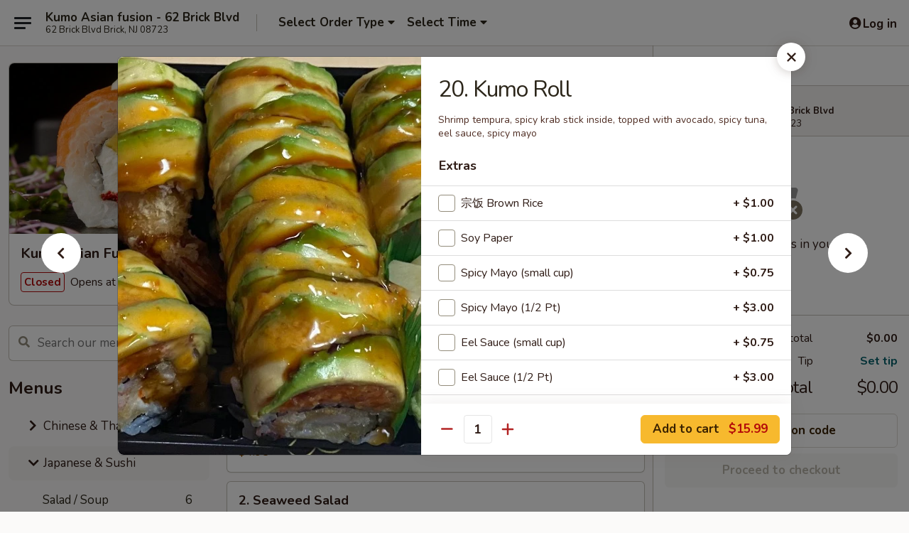

--- FILE ---
content_type: text/html; charset=UTF-8
request_url: https://www.kumobrick.com/order/japanese-sushi/kumo-special-roll/20-kumo-roll
body_size: 40470
content:
<!DOCTYPE html>

<html class="no-js css-scroll" lang="en">
	<head>
		<meta charset="utf-8" />
		<meta http-equiv="X-UA-Compatible" content="IE=edge,chrome=1" />

				<title>Kumo Asian Fusion - 62 Brick Blvd | 20. Kumo Roll | Kumo Special Roll | Japanese & Sushi</title>
		<meta name="description" content="Order online for delivery and takeout: 20. Kumo Roll from Kumo Asian Fusion - 62 Brick Blvd. Serving the best Asian &amp; Sushi in Brick, NJ. - Shrimp tempura, spicy krab stick inside, topped with avocado, spicy tuna, eel sauce, spicy mayo" />		<meta name="keywords" content="kumo asian fusion, kumo asian fusion brick, kumo, kumo brick, kumo menu, brick chinese delivery, brick chinese food, brick chinese restaurants, chinese delivery, best chinese food in brick, chinese restaurants in brick, chinese restaurants near me, chinese food near me, brick chinese takeout, brick japanese food, brick japanese restaurants, japanese delivery, best japanese food in brick, japanese restaurants in brick, japanese restaurants near me, japanese food near me, brick thai food, brick thai restaurants, thai delivery, best thai food in brick, thai restaurants in brick, thai restaurants near me, thai food near me, brick sushi delivery, brick sushi, brick sushi restaurants, sushi delivery, best sushi in brick, sushi restaurants in brick, sushi restaurants near me, sushi near me, brick sushi takeout, brick asian food, asian restaurants in brick, best asian food in brick, brick asian food delivery" />		<meta name="viewport" content="width=device-width, initial-scale=1.0">

		<meta property="og:type" content="website">
		<meta property="og:title" content="Kumo Asian Fusion - 62 Brick Blvd | 20. Kumo Roll | Kumo Special Roll | Japanese & Sushi">
		<meta property="og:description" content="Order online for delivery and takeout: 20. Kumo Roll from Kumo Asian Fusion - 62 Brick Blvd. Serving the best Asian &amp; Sushi in Brick, NJ. - Shrimp tempura, spicy krab stick inside, topped with avocado, spicy tuna, eel sauce, spicy mayo">

		<meta name="twitter:card" content="summary_large_image">
		<meta name="twitter:title" content="Kumo Asian Fusion - 62 Brick Blvd | 20. Kumo Roll | Kumo Special Roll | Japanese & Sushi">
		<meta name="twitter:description" content="Order online for delivery and takeout: 20. Kumo Roll from Kumo Asian Fusion - 62 Brick Blvd. Serving the best Asian &amp; Sushi in Brick, NJ. - Shrimp tempura, spicy krab stick inside, topped with avocado, spicy tuna, eel sauce, spicy mayo">
					<meta property="og:image" content="https://imagedelivery.net/9lr8zq_Jvl7h6OFWqEi9IA/472dc579-eaaf-4bfd-913e-341db7a8da00/public" />
			<meta name="twitter:image" content="https://imagedelivery.net/9lr8zq_Jvl7h6OFWqEi9IA/472dc579-eaaf-4bfd-913e-341db7a8da00/public" />
		
		<meta name="apple-mobile-web-app-status-bar-style" content="black">
		<meta name="mobile-web-app-capable" content="yes">
					<link rel="canonical" href="https://www.kumobrick.com/order/japanese-sushi/kumo-special-roll/20-kumo-roll"/>
						<link rel="shortcut icon" href="https://imagedelivery.net/9lr8zq_Jvl7h6OFWqEi9IA/853158fb-99cd-4019-4512-2f175b5f5800/public" type="image/png" />
			
		<link type="text/css" rel="stylesheet" href="/min/g=css4.0&amp;1768421684" />
		<link rel="stylesheet" href="//ajax.googleapis.com/ajax/libs/jqueryui/1.10.1/themes/base/minified/jquery-ui.min.css" />
		<link href='//fonts.googleapis.com/css?family=Open+Sans:400italic,400,700' rel='stylesheet' type='text/css' />
		<script src="https://kit.fontawesome.com/a4edb6363d.js" crossorigin="anonymous"></script>

		<style>
								.home_hero, .menu_hero{ background-image: url(https://imagedelivery.net/9lr8zq_Jvl7h6OFWqEi9IA/37f6640a-44d0-4708-2c87-e49b65e5df00/public); }
					@media
					(-webkit-min-device-pixel-ratio: 1.25),
					(min-resolution: 120dpi){
						/* Retina header*/
						.home_hero, .menu_hero{ background-image: url(https://imagedelivery.net/9lr8zq_Jvl7h6OFWqEi9IA/08214198-7abc-4849-a0ca-6422a5bf3a00/public); }
					}
															/*body{  } */

					
		</style>

		<style type="text/css">div.menuItem_1737584, li.menuItem_1737584, div.menuItem_1737585, li.menuItem_1737585, div.menuItem_1737586, li.menuItem_1737586, div.menuItem_1737587, li.menuItem_1737587, div.menuItem_1737588, li.menuItem_1737588, div.menuItem_1737589, li.menuItem_1737589, div.menuItem_1737590, li.menuItem_1737590, div.menuItem_1737591, li.menuItem_1737591, div.menuItem_1737592, li.menuItem_1737592, div.menuItem_1737593, li.menuItem_1737593, div.menuItem_1737594, li.menuItem_1737594, div.menuItem_1737595, li.menuItem_1737595, div.menuItem_1737596, li.menuItem_1737596, div.menuItem_1737601, li.menuItem_1737601, div.menuItem_1737602, li.menuItem_1737602, div.menuItem_1737603, li.menuItem_1737603, div.menuItem_1737604, li.menuItem_1737604, div.menuItem_1737605, li.menuItem_1737605, div.menuItem_1737608, li.menuItem_1737608, div.menuItem_1737609, li.menuItem_1737609, div.menuItem_1737610, li.menuItem_1737610, div.menuItem_1737611, li.menuItem_1737611, div.menuItem_1737612, li.menuItem_1737612, div.menuItem_1737613, li.menuItem_1737613, div.menuItem_1737614, li.menuItem_1737614, div.menuItem_1737615, li.menuItem_1737615, div.menuItem_1737616, li.menuItem_1737616, div.menuItem_1737617, li.menuItem_1737617, div.menuItem_1737618, li.menuItem_1737618, div.menuItem_1737619, li.menuItem_1737619, div.menuItem_1737621, li.menuItem_1737621, div.menuItem_1737622, li.menuItem_1737622, div.menuItem_1737623, li.menuItem_1737623, div.menuItem_1737624, li.menuItem_1737624, div.menuItem_1737625, li.menuItem_1737625, div.menuItem_1737626, li.menuItem_1737626, div.menuItem_1737627, li.menuItem_1737627, div.menuItem_1737628, li.menuItem_1737628, div.menuItem_1737629, li.menuItem_1737629, div.menuItem_1737630, li.menuItem_1737630, div.menuItem_1737631, li.menuItem_1737631, div.menuItem_1737632, li.menuItem_1737632, div.menuItem_1737633, li.menuItem_1737633, div.menuItem_1737634, li.menuItem_1737634, div.menuItem_1737635, li.menuItem_1737635, div.menuItem_1737636, li.menuItem_1737636, div.menuItem_1737637, li.menuItem_1737637, div.menuItem_1737638, li.menuItem_1737638, div.menuItem_1737639, li.menuItem_1737639, div.menuItem_1737640, li.menuItem_1737640, div.menuItem_1737641, li.menuItem_1737641, div.menuItem_1737646, li.menuItem_1737646, div.menuItem_1737647, li.menuItem_1737647, div.menuItem_1737649, li.menuItem_1737649, div.menuItem_1737650, li.menuItem_1737650, div.menuItem_1737651, li.menuItem_1737651, div.menuItem_1737654, li.menuItem_1737654, div.menuItem_1737655, li.menuItem_1737655, div.menuItem_1737656, li.menuItem_1737656, div.menuItem_1737657, li.menuItem_1737657, div.menuItem_1737658, li.menuItem_1737658, div.menuItem_1737659, li.menuItem_1737659, div.menuItem_1737660, li.menuItem_1737660, div.menuItem_1737661, li.menuItem_1737661, div.menuItem_1737662, li.menuItem_1737662, div.menuItem_1737663, li.menuItem_1737663, div.menuItem_1737664, li.menuItem_1737664, div.menuItem_1737665, li.menuItem_1737665, div.menuItem_1737666, li.menuItem_1737666, div.menuItem_1737667, li.menuItem_1737667, div.menuItem_1737668, li.menuItem_1737668, div.menuItem_1737669, li.menuItem_1737669, div.menuItem_1737670, li.menuItem_1737670, div.menuItem_1737671, li.menuItem_1737671, div.menuItem_1737672, li.menuItem_1737672, div.menuItem_1737673, li.menuItem_1737673, div.menuItem_1737674, li.menuItem_1737674, div.menuItem_1737099, li.menuItem_1737099, div.menuItem_1737100, li.menuItem_1737100, div.menuItem_1871955, li.menuItem_1871955, div.menuItem_1871956, li.menuItem_1871956, div.menuItem_1871957, li.menuItem_1871957, div.menuItem_2580716, li.menuItem_2580716 {display:none !important;}</style><script type="text/javascript">window.UNAVAILABLE_MENU_IDS = [1737584,1737585,1737586,1737587,1737588,1737589,1737590,1737591,1737592,1737593,1737594,1737595,1737596,1737601,1737602,1737603,1737604,1737605,1737608,1737609,1737610,1737611,1737612,1737613,1737614,1737615,1737616,1737617,1737618,1737619,1737621,1737622,1737623,1737624,1737625,1737626,1737627,1737628,1737629,1737630,1737631,1737632,1737633,1737634,1737635,1737636,1737637,1737638,1737639,1737640,1737641,1737646,1737647,1737649,1737650,1737651,1737654,1737655,1737656,1737657,1737658,1737659,1737660,1737661,1737662,1737663,1737664,1737665,1737666,1737667,1737668,1737669,1737670,1737671,1737672,1737673,1737674,1737099,1737100,1871955,1871956,1871957,2580716]</script>
		<script type="text/javascript">
			var UrlTag = "kumobrick";
			var template = 'defaultv4';
			var formname = 'ordering3';
			var menulink = 'https://www.kumobrick.com/order/japanese-sushi';
			var checkoutlink = 'https://www.kumobrick.com/checkout';
		</script>
		<script>
			/* http://writing.colin-gourlay.com/safely-using-ready-before-including-jquery/ */
			(function(w,d,u){w.readyQ=[];w.bindReadyQ=[];function p(x,y){if(x=="ready"){w.bindReadyQ.push(y);}else{w.readyQ.push(x);}};var a={ready:p,bind:p};w.$=w.jQuery=function(f){if(f===d||f===u){return a}else{p(f)}}})(window,document)
		</script>

		<script type="application/ld+json">{
    "@context": "http://schema.org",
    "@type": "Menu",
    "url": "https://www.kumobrick.com/order/japanese-sushi",
    "mainEntityOfPage": "https://www.kumobrick.com/order/japanese-sushi",
    "inLanguage": "English",
    "name": "Japanese & Sushi",
    "description": "Please note: requests for additional items or special preparation may incur an <b>extra charge</b> not calculated on your online order.",
    "hasMenuSection": [
        {
            "@type": "MenuSection",
            "url": "https://www.kumobrick.com/order/japanese-sushi/kumo-special-roll",
            "name": "Kumo Special Roll",
            "description": "Consuming raw or undercooked meats, poultry, seafood, shellfish or eggs may increase your risk of foodborne illness, especially if you have certain medical conditions",
            "hasMenuItem": [
                {
                    "@type": "MenuItem",
                    "name": "20. Kumo Roll",
                    "url": "https://www.kumobrick.com/order/japanese-sushi/kumo-special-roll/20-kumo-roll",
                    "description": "Shrimp tempura, spicy krab stick inside, topped with avocado, spicy tuna, eel sauce, spicy mayo",
                    "image": "https://imagedelivery.net/9lr8zq_Jvl7h6OFWqEi9IA/03bb4742-3c42-43cb-f018-5ea4d2dd5500/public"
                }
            ]
        }
    ]
}</script>
<!-- Google Tag Manager -->
<script>
	window.dataLayer = window.dataLayer || [];
	let data = {
		account: 'kumobrick',
		context: 'direct',
		templateVersion: 4,
		rid: 66	}
		dataLayer.push(data);
	(function(w,d,s,l,i){w[l]=w[l]||[];w[l].push({'gtm.start':
		new Date().getTime(),event:'gtm.js'});var f=d.getElementsByTagName(s)[0],
		j=d.createElement(s),dl=l!='dataLayer'?'&l='+l:'';j.async=true;j.src=
		'https://www.googletagmanager.com/gtm.js?id='+i+dl;f.parentNode.insertBefore(j,f);
		})(window,document,'script','dataLayer','GTM-K9P93M');

	function gtag() { dataLayer.push(arguments); }
</script>

			<script async src="https://www.googletagmanager.com/gtag/js?id=G-WFZSRN6H5G"></script>
	
	<script>
		
		gtag('js', new Date());

		
					gtag('config', "G-WFZSRN6H5G");
			</script>

					<meta name="smartbanner:title" content="Kumo Asian Fusion - Brick">
					<meta name="smartbanner:author" content="Online Ordering">
					<meta name="smartbanner:price" content="FREE">
					<meta name="smartbanner:price-suffix-google" content=" ">
					<meta name="smartbanner:button" content="VIEW">
					<meta name="smartbanner:button-url-google" content="https://play.google.com/store/apps/details?id=com.kumobrick.ordering">
					<meta name="smartbanner:enabled-platforms" content="android">
											<meta name="smartbanner:icon-google" content="https://ehc-west-0-bucket.s3.us-west-2.amazonaws.com/web/documents/kumobrick/">
							<link href="https://fonts.googleapis.com/css?family=Open+Sans:400,600,700|Nunito:400,700" rel="stylesheet" />
	</head>

	<body
		data-event-on:customer_registered="window.location.reload()"
		data-event-on:customer_logged_in="window.location.reload()"
		data-event-on:customer_logged_out="window.location.reload()"
	>
		<a class="skip-to-content-link" href="#main">Skip to content</a>
				<!-- Google Tag Manager (noscript) -->
		<noscript><iframe src="https://www.googletagmanager.com/ns.html?id=GTM-K9P93M" height="0" width="0" style="display:none;visibility:hidden"></iframe></noscript>
		<!-- End Google Tag Manager (noscript) -->
						<!-- wrapper starts -->
		<div class="wrapper">
			<div style="grid-area: header-announcements">
				<div id="upgradeBrowserBanner" class="alert alert-warning mb-0 rounded-0 py-4" style="display:none;">
	<div class="alert-icon"><i class="fas fa-warning" aria-hidden="true"></i></div>
	<div>
		<strong>We're sorry, but the Web browser you are using is not supported.</strong> <br/> Please upgrade your browser or try a different one to use this Website. Supported browsers include:<br/>
		<ul class="list-unstyled">
			<li class="mt-2"><a href="https://www.google.com/chrome" target="_blank" rel="noopener noreferrer" class="simple-link"><i class="fab fa-chrome"></i> Chrome</a></li>
			<li class="mt-2"><a href="https://www.mozilla.com/firefox/upgrade.html" target="_blank" rel="noopener noreferrer" class="simple-link"><i class="fab fa-firefox"></i> Firefox</a></li>
			<li class="mt-2"><a href="https://www.microsoft.com/en-us/windows/microsoft-edge" target="_blank" rel="noopener noreferrer" class="simple-link"><i class="fab fa-edge"></i> Edge</a></li>
			<li class="mt-2"><a href="http://www.apple.com/safari/" target="_blank" rel="noopener noreferrer" class="simple-link"><i class="fab fa-safari"></i> Safari</a></li>
		</ul>
	</div>
</div>
<script>
	var ua = navigator.userAgent;
	var match = ua.match(/Firefox\/([0-9]+)\./);
	var firefoxVersion = match ? parseInt(match[1]) : 1000;
	var match = ua.match(/Chrome\/([0-9]+)\./);
	var chromeVersion = match ? parseInt(match[1]) : 1000;
	var isIE = ua.indexOf('MSIE') > -1 || ua.indexOf('Trident') > -1;
	var upgradeBrowserBanner = document.getElementById('upgradeBrowserBanner');
	var isMatchesSupported = typeof(upgradeBrowserBanner.matches)!="undefined";
	var isEntriesSupported = typeof(Object.entries)!="undefined";
	//Safari version is verified with isEntriesSupported
	if (isIE || !isMatchesSupported || !isEntriesSupported || firefoxVersion <= 46 || chromeVersion <= 53) {
		upgradeBrowserBanner.style.display = 'flex';
	}
</script>				
				<!-- get closed sign if applicable. -->
				
				
							</div>

						<div class="headerAndWtype" style="grid-area: header">
				<!-- Header Starts -->
				<header class="header">
										<div class="d-flex flex-column align-items-start flex-md-row align-items-md-center">
												<div class="logo_name_alt flex-shrink-0 d-flex align-items-center align-self-stretch pe-6 pe-md-0">
							
	<button
		type="button"
		class="eds_button btn btn-outline eds_button--shape-default eds_menu_button"
		data-bs-toggle="offcanvas" data-bs-target="#side-menu" aria-controls="side-menu" aria-label="Main menu"	><span aria-hidden="true"></span> <span aria-hidden="true"></span> <span aria-hidden="true"></span></button>

	
							<div class="d-flex flex-column align-items-center mx-auto align-items-md-start mx-md-0">
								<a
									class="eds-display-text-title-xs text-truncate title-container"
									href="https://www.kumobrick.com"
								>
									Kumo Asian fusion -  62 Brick Blvd								</a>

																	<span class="eds-copy-text-s-regular text-center text-md-start address-container" title="62 Brick Blvd Brick, NJ 08723">
										62 Brick Blvd Brick, NJ 08723									</span>
															</div>
						</div>

																			<div class="eds-display-text-title-s d-none d-md-block border-start mx-4" style="width: 0">&nbsp;</div>

							<div class="header_order_options d-flex align-items-center  w-100 p-2p5 p-md-0">
																<div class="what">
									<button
	type="button"
	class="border-0 bg-transparent text-start"
	data-bs-toggle="modal"
	data-bs-target="#modal-order-options"
	aria-expanded="false"
	style="min-height: 44px"
>
	<div class="d-flex align-items-baseline gap-2">
		<div class="otype-name-label eds-copy-text-l-bold text-truncate" style="flex: 1" data-order-type-label>
			Select Order Type		</div>

		<i class="fa fa-fw fa-caret-down"></i>
	</div>

	<div
		class="otype-picker-label otype-address-label eds-interface-text-m-regular text-truncate hidden"
	>
			</div>
</button>

<script>
	$(function() {
		var $autoCompleteInputs = $('[data-autocomplete-address]');
		if ($autoCompleteInputs && $autoCompleteInputs.length) {
			$autoCompleteInputs.each(function() {
				let $input = $(this);
				let $deliveryAddressContainer = $input.parents('.deliveryAddressContainer').first();
				$input.autocomplete({
					source   : addressAC,
					minLength: 3,
					delay    : 300,
					select   : function(event, ui) {
						$.getJSON('/' + UrlTag + '/?form=addresslookup', {
							id: ui.item.id,
						}, function(data) {
							let location = data
							if (location.address.street.endsWith('Trl')) {
								location.address.street = location.address.street.replace('Trl', 'Trail')
							}
							let autoCompleteSuccess = $input.data('autocomplete-success');
							if (autoCompleteSuccess) {
								let autoCompleteSuccessFunction = window[autoCompleteSuccess];
								if (typeof autoCompleteSuccessFunction == "function") {
									autoCompleteSuccessFunction(location);
								}
							}

							let address = location.address

							$('#add-address-city, [data-autocompleted-city]').val(address.city)
							$('#add-address-state, [data-autocompleted-state]').val(address.stateCode)
							$('#add-address-zip, [data-autocompleted-zip]').val(address.postalCode)
							$('#add-address-latitude, [data-autocompleted-latitude]').val(location.position.lat)
							$('#add-address-longitude, [data-autocompleted-longitude]').val(location.position.lng)
							let streetAddress = (address.houseNumber || '') + ' ' + (address.street || '');
							$('#street-address-1, [data-autocompleted-street-address]').val(streetAddress)
							validateAddress($deliveryAddressContainer);
						})
					},
				})
				$input.attr('autocomplete', 'street-address')
			});
		}

		// autocomplete using Address autocomplete
		// jquery autocomplete needs 2 fields: title and value
		// id holds the LocationId which can be used at a later stage to get the coordinate of the selected choice
		function addressAC(query, callback) {
			//we don't actually want to search until they've entered the street number and at least one character
			words = query.term.trim().split(' ')
			if (words.length < 2) {
				return false
			}

			$.getJSON('/' + UrlTag + '/?form=addresssuggest', { q: query.term }, function(data) {
				var addresses = data.items
				addresses = addresses.map(addr => {
					if ((addr.address.label || '').endsWith('Trl')) {
						addr.address.label = addr.address.label.replace('Trl', 'Trail')
					}
					let streetAddress = (addr.address.label || '')
					return {
						label: streetAddress,
						value: streetAddress,
						id   : addr.id,
					}
				})

				return callback(addresses)
			})
		}

				$('[data-address-from-current-loc]').on('click', function(e) {
			let $streetAddressContainer = $(this).parents('.street-address-container').first();
			let $deliveryAddressContainer = $(this).parents('.deliveryAddressContainer').first();
			e.preventDefault();
			if(navigator.geolocation) {
				navigator.geolocation.getCurrentPosition(position => {
					$.getJSON('/' + UrlTag + '/?form=addresssuggest', {
						at: position.coords.latitude + "," + position.coords.longitude
					}, function(data) {
						let location = data.items[0];
						let address = location.address
						$streetAddressContainer.find('.input-street-address').val((address.houseNumber ? address.houseNumber : '') + ' ' + (address.street ? address.street : ''));
						$('#add-address-city').val(address.city ? address.city : '');
						$('#add-address-state').val(address.state ? address.state : '');
						$('#add-address-zip').val(address.postalCode ? address.postalCode : '');
						$('#add-address-latitude').val(location.position.lat ? location.position.lat : '');
						$('#add-address-longitude').val(location.position.lng ? location.position.lng : '');
						validateAddress($deliveryAddressContainer, 0);
					});
				});
			} else {
				alert("Geolocation is not supported by this browser!");
			}
		});
	});

	function autoCompleteSuccess(location)
	{
		if (location && location.address) {
			let address = location.address

			let streetAddress = (address.houseNumber || '') + ' ' + (address.street || '');
			$.ajax({
				url: '/' + UrlTag + '/?form=saveformfields',
				data: {
					'param_full~address_s_n_255': streetAddress + ', ' + address.city + ', ' + address.state,
					'param_street~address_s_n_255': streetAddress,
					'param_city_s_n_90': address.city,
					'param_state_s_n_2': address.state,
					'param_zip~code_z_n_10': address.postalCode,
				}
			});
		}
	}
</script>
								</div>

																									<div class="when showcheck_parent">
																				<div class="ordertimetypes ">
	<button
		type="button"
		class="border-0 bg-transparent text-start loadable-content"
		data-bs-toggle="modal"
		data-bs-target="#modal-order-time"
		aria-expanded="false"
		style="min-height: 44px"
		data-change-label-to-later-date
	>
		<div class="d-flex align-items-baseline gap-2">
			<div class="eds-copy-text-l-bold text-truncate flex-fill" data-otype-time-day>
								Select Time			</div>

			<i class="fa fa-fw fa-caret-down"></i>
		</div>

		<div
			class="otype-picker-label otype-picker-time eds-interface-text-m-regular text-truncate hidden"
			data-otype-time
		>
			Later		</div>
	</button>
</div>
									</div>
															</div>
						
												<div class="position-absolute top-0 end-0 pe-2 py-2p5">
							
	<div id="login-status" >
					
	<button
		type="button"
		class="eds_button btn btn-outline eds_button--shape-default px-2 text-nowrap"
		aria-label="Log in" style="color: currentColor" data-bs-toggle="modal" data-bs-target="#login-modal"	><i
		class="eds_icon fa fa-lg fa-fw fa-user-circle d-block d-lg-none"
		style="font-family: &quot;Font Awesome 5 Pro&quot;; "	></i>

	 <div class="d-none d-lg-flex align-items-baseline gap-2">
	<i
		class="eds_icon fa fa-fw fa-user-circle"
		style="font-family: &quot;Font Awesome 5 Pro&quot;; "	></i>

	<div class="profile-container text-truncate">Log in</div></div></button>

				</div>

							</div>
					</div>

															
	<aside		data-eds-id="696cbc7d44c55"
		class="eds_side_menu offcanvas offcanvas-start text-dark "
		tabindex="-1"
				id="side-menu" data-event-on:menu_selected="this.dispatchEvent(new CustomEvent('eds.hide'))" data-event-on:category_selected="this.dispatchEvent(new CustomEvent('eds.hide'))"	>
		
		<div class="eds_side_menu-body offcanvas-body d-flex flex-column p-0 css-scroll">
										<div
					class="eds_side_menu-close position-absolute top-0 end-0 pt-3 pe-3 "
					style="z-index: 1"
				>
					
	<button
		type="button"
		class="eds_button btn btn-outline-secondary eds_button--shape-circle"
		data-bs-dismiss="offcanvas" data-bs-target="[data-eds-id=&quot;696cbc7d44c55&quot;]" aria-label="Close"	><i
		class="eds_icon fa fa-fw fa-close"
		style="font-family: &quot;Font Awesome 5 Pro&quot;; "	></i></button>

					</div>
			
			<div class="restaurant-info border-bottom border-light p-3">
							<p class="eds-display-text-title-xs mb-0 me-2 pe-4">Kumo Asian Fusion - 62 Brick Blvd</p>

			<div class="eds-copy-text-s-regular me-2 pe-4">
			62 Brick Blvd Brick, NJ 08723		</div>
						</div>

																	
	<div class="border-bottom border-light p-3">
					<h2 class="eds-display-text-title-m m-0 pb-3">
				Menus			</h2>
		
		
			<details
				class="eds_list eds_list--border-none" open				data-menu-id="13928"
									data-event-on:document_ready="this.open = localStorage.getItem('menu-open-13928') !== 'false'"
										onclick="localStorage.setItem('menu-open-13928', !this.open)"
							>
									<summary
						class="eds_list-item eds-copy-text-l-regular list-unstyled rounded-3 mb-1 px-3 px-lg-4 py-2p5 "
						data-event-on:category_pinned="(category) => $(this).toggleClass('active', category.menuId === '13928')"
						tabindex="0"
					>
						
	<i
		class="eds_icon fas fa-fw fa-chevron-right"
		style="font-family: &quot;Font Awesome 5 Pro&quot;; "	></i>

	 Chinese & Thai					</summary>
				
																		
									<a
						class="eds_list-item eds-copy-text-l-regular list-unstyled rounded-3 mb-1 px-3 px-lg-4 py-2p5 ps-5 ps-lg-5 d-flex "
						data-event-on:category_pinned="(category) => $(this).toggleClass('active', category.id === '177470')"
						href="https://www.kumobrick.com/order/chinese-thai/appetizers"
						onclick="if (!event.ctrlKey) {
							const currentMenuIsActive = false || $(this).closest('details').find('summary').hasClass('active');
							if (currentMenuIsActive) {
								app.event.emit('category_selected', { id: '177470' });
							} else {
								app.event.emit('menu_selected', { menu_id: '13928', menu_description: &quot;Please note: requests for additional items or special preparation may incur an &lt;b&gt;extra charge&lt;\/b&gt; not calculated on your online order.&quot;, category_id: '177470' });
							}
															return false;
													}"
					>
						Appetizers													<span class="ms-auto">18</span>
											</a>
									<a
						class="eds_list-item eds-copy-text-l-regular list-unstyled rounded-3 mb-1 px-3 px-lg-4 py-2p5 ps-5 ps-lg-5 d-flex "
						data-event-on:category_pinned="(category) => $(this).toggleClass('active', category.id === '177471')"
						href="https://www.kumobrick.com/order/chinese-thai/dumpling"
						onclick="if (!event.ctrlKey) {
							const currentMenuIsActive = false || $(this).closest('details').find('summary').hasClass('active');
							if (currentMenuIsActive) {
								app.event.emit('category_selected', { id: '177471' });
							} else {
								app.event.emit('menu_selected', { menu_id: '13928', menu_description: &quot;Please note: requests for additional items or special preparation may incur an &lt;b&gt;extra charge&lt;\/b&gt; not calculated on your online order.&quot;, category_id: '177471' });
							}
															return false;
													}"
					>
						Dumpling													<span class="ms-auto">18</span>
											</a>
									<a
						class="eds_list-item eds-copy-text-l-regular list-unstyled rounded-3 mb-1 px-3 px-lg-4 py-2p5 ps-5 ps-lg-5 d-flex "
						data-event-on:category_pinned="(category) => $(this).toggleClass('active', category.id === '177472')"
						href="https://www.kumobrick.com/order/chinese-thai/soup"
						onclick="if (!event.ctrlKey) {
							const currentMenuIsActive = false || $(this).closest('details').find('summary').hasClass('active');
							if (currentMenuIsActive) {
								app.event.emit('category_selected', { id: '177472' });
							} else {
								app.event.emit('menu_selected', { menu_id: '13928', menu_description: &quot;Please note: requests for additional items or special preparation may incur an &lt;b&gt;extra charge&lt;\/b&gt; not calculated on your online order.&quot;, category_id: '177472' });
							}
															return false;
													}"
					>
						Soup													<span class="ms-auto">5</span>
											</a>
									<a
						class="eds_list-item eds-copy-text-l-regular list-unstyled rounded-3 mb-1 px-3 px-lg-4 py-2p5 ps-5 ps-lg-5 d-flex "
						data-event-on:category_pinned="(category) => $(this).toggleClass('active', category.id === '177473')"
						href="https://www.kumobrick.com/order/chinese-thai/lo-mein-or-fried-rice"
						onclick="if (!event.ctrlKey) {
							const currentMenuIsActive = false || $(this).closest('details').find('summary').hasClass('active');
							if (currentMenuIsActive) {
								app.event.emit('category_selected', { id: '177473' });
							} else {
								app.event.emit('menu_selected', { menu_id: '13928', menu_description: &quot;Please note: requests for additional items or special preparation may incur an &lt;b&gt;extra charge&lt;\/b&gt; not calculated on your online order.&quot;, category_id: '177473' });
							}
															return false;
													}"
					>
						Lo Mein or Fried Rice													<span class="ms-auto">12</span>
											</a>
									<a
						class="eds_list-item eds-copy-text-l-regular list-unstyled rounded-3 mb-1 px-3 px-lg-4 py-2p5 ps-5 ps-lg-5 d-flex "
						data-event-on:category_pinned="(category) => $(this).toggleClass('active', category.id === '177474')"
						href="https://www.kumobrick.com/order/chinese-thai/mei-fun-or-chow-fun"
						onclick="if (!event.ctrlKey) {
							const currentMenuIsActive = false || $(this).closest('details').find('summary').hasClass('active');
							if (currentMenuIsActive) {
								app.event.emit('category_selected', { id: '177474' });
							} else {
								app.event.emit('menu_selected', { menu_id: '13928', menu_description: &quot;Please note: requests for additional items or special preparation may incur an &lt;b&gt;extra charge&lt;\/b&gt; not calculated on your online order.&quot;, category_id: '177474' });
							}
															return false;
													}"
					>
						Mei Fun or Chow Fun													<span class="ms-auto">13</span>
											</a>
									<a
						class="eds_list-item eds-copy-text-l-regular list-unstyled rounded-3 mb-1 px-3 px-lg-4 py-2p5 ps-5 ps-lg-5 d-flex "
						data-event-on:category_pinned="(category) => $(this).toggleClass('active', category.id === '177475')"
						href="https://www.kumobrick.com/order/chinese-thai/noodle-soup-specialties"
						onclick="if (!event.ctrlKey) {
							const currentMenuIsActive = false || $(this).closest('details').find('summary').hasClass('active');
							if (currentMenuIsActive) {
								app.event.emit('category_selected', { id: '177475' });
							} else {
								app.event.emit('menu_selected', { menu_id: '13928', menu_description: &quot;Please note: requests for additional items or special preparation may incur an &lt;b&gt;extra charge&lt;\/b&gt; not calculated on your online order.&quot;, category_id: '177475' });
							}
															return false;
													}"
					>
						Noodle Soup Specialties													<span class="ms-auto">17</span>
											</a>
									<a
						class="eds_list-item eds-copy-text-l-regular list-unstyled rounded-3 mb-1 px-3 px-lg-4 py-2p5 ps-5 ps-lg-5 d-flex "
						data-event-on:category_pinned="(category) => $(this).toggleClass('active', category.id === '177480')"
						href="https://www.kumobrick.com/order/chinese-thai/sizzling-hot-plates"
						onclick="if (!event.ctrlKey) {
							const currentMenuIsActive = false || $(this).closest('details').find('summary').hasClass('active');
							if (currentMenuIsActive) {
								app.event.emit('category_selected', { id: '177480' });
							} else {
								app.event.emit('menu_selected', { menu_id: '13928', menu_description: &quot;Please note: requests for additional items or special preparation may incur an &lt;b&gt;extra charge&lt;\/b&gt; not calculated on your online order.&quot;, category_id: '177480' });
							}
															return false;
													}"
					>
						Sizzling Hot Plates													<span class="ms-auto">5</span>
											</a>
									<a
						class="eds_list-item eds-copy-text-l-regular list-unstyled rounded-3 mb-1 px-3 px-lg-4 py-2p5 ps-5 ps-lg-5 d-flex "
						data-event-on:category_pinned="(category) => $(this).toggleClass('active', category.id === '177506')"
						href="https://www.kumobrick.com/order/chinese-thai/pork"
						onclick="if (!event.ctrlKey) {
							const currentMenuIsActive = false || $(this).closest('details').find('summary').hasClass('active');
							if (currentMenuIsActive) {
								app.event.emit('category_selected', { id: '177506' });
							} else {
								app.event.emit('menu_selected', { menu_id: '13928', menu_description: &quot;Please note: requests for additional items or special preparation may incur an &lt;b&gt;extra charge&lt;\/b&gt; not calculated on your online order.&quot;, category_id: '177506' });
							}
															return false;
													}"
					>
						Pork													<span class="ms-auto">4</span>
											</a>
									<a
						class="eds_list-item eds-copy-text-l-regular list-unstyled rounded-3 mb-1 px-3 px-lg-4 py-2p5 ps-5 ps-lg-5 d-flex "
						data-event-on:category_pinned="(category) => $(this).toggleClass('active', category.id === '177507')"
						href="https://www.kumobrick.com/order/chinese-thai/beef"
						onclick="if (!event.ctrlKey) {
							const currentMenuIsActive = false || $(this).closest('details').find('summary').hasClass('active');
							if (currentMenuIsActive) {
								app.event.emit('category_selected', { id: '177507' });
							} else {
								app.event.emit('menu_selected', { menu_id: '13928', menu_description: &quot;Please note: requests for additional items or special preparation may incur an &lt;b&gt;extra charge&lt;\/b&gt; not calculated on your online order.&quot;, category_id: '177507' });
							}
															return false;
													}"
					>
						Beef													<span class="ms-auto">11</span>
											</a>
									<a
						class="eds_list-item eds-copy-text-l-regular list-unstyled rounded-3 mb-1 px-3 px-lg-4 py-2p5 ps-5 ps-lg-5 d-flex "
						data-event-on:category_pinned="(category) => $(this).toggleClass('active', category.id === '177478')"
						href="https://www.kumobrick.com/order/chinese-thai/vegetable"
						onclick="if (!event.ctrlKey) {
							const currentMenuIsActive = false || $(this).closest('details').find('summary').hasClass('active');
							if (currentMenuIsActive) {
								app.event.emit('category_selected', { id: '177478' });
							} else {
								app.event.emit('menu_selected', { menu_id: '13928', menu_description: &quot;Please note: requests for additional items or special preparation may incur an &lt;b&gt;extra charge&lt;\/b&gt; not calculated on your online order.&quot;, category_id: '177478' });
							}
															return false;
													}"
					>
						Vegetable													<span class="ms-auto">6</span>
											</a>
									<a
						class="eds_list-item eds-copy-text-l-regular list-unstyled rounded-3 mb-1 px-3 px-lg-4 py-2p5 ps-5 ps-lg-5 d-flex "
						data-event-on:category_pinned="(category) => $(this).toggleClass('active', category.id === '177476')"
						href="https://www.kumobrick.com/order/chinese-thai/chicken"
						onclick="if (!event.ctrlKey) {
							const currentMenuIsActive = false || $(this).closest('details').find('summary').hasClass('active');
							if (currentMenuIsActive) {
								app.event.emit('category_selected', { id: '177476' });
							} else {
								app.event.emit('menu_selected', { menu_id: '13928', menu_description: &quot;Please note: requests for additional items or special preparation may incur an &lt;b&gt;extra charge&lt;\/b&gt; not calculated on your online order.&quot;, category_id: '177476' });
							}
															return false;
													}"
					>
						Chicken													<span class="ms-auto">16</span>
											</a>
									<a
						class="eds_list-item eds-copy-text-l-regular list-unstyled rounded-3 mb-1 px-3 px-lg-4 py-2p5 ps-5 ps-lg-5 d-flex "
						data-event-on:category_pinned="(category) => $(this).toggleClass('active', category.id === '177477')"
						href="https://www.kumobrick.com/order/chinese-thai/shrimp"
						onclick="if (!event.ctrlKey) {
							const currentMenuIsActive = false || $(this).closest('details').find('summary').hasClass('active');
							if (currentMenuIsActive) {
								app.event.emit('category_selected', { id: '177477' });
							} else {
								app.event.emit('menu_selected', { menu_id: '13928', menu_description: &quot;Please note: requests for additional items or special preparation may incur an &lt;b&gt;extra charge&lt;\/b&gt; not calculated on your online order.&quot;, category_id: '177477' });
							}
															return false;
													}"
					>
						Shrimp													<span class="ms-auto">11</span>
											</a>
									<a
						class="eds_list-item eds-copy-text-l-regular list-unstyled rounded-3 mb-1 px-3 px-lg-4 py-2p5 ps-5 ps-lg-5 d-flex "
						data-event-on:category_pinned="(category) => $(this).toggleClass('active', category.id === '177479')"
						href="https://www.kumobrick.com/order/chinese-thai/chef-specialties"
						onclick="if (!event.ctrlKey) {
							const currentMenuIsActive = false || $(this).closest('details').find('summary').hasClass('active');
							if (currentMenuIsActive) {
								app.event.emit('category_selected', { id: '177479' });
							} else {
								app.event.emit('menu_selected', { menu_id: '13928', menu_description: &quot;Please note: requests for additional items or special preparation may incur an &lt;b&gt;extra charge&lt;\/b&gt; not calculated on your online order.&quot;, category_id: '177479' });
							}
															return false;
													}"
					>
						Chef Specialties													<span class="ms-auto">18</span>
											</a>
									<a
						class="eds_list-item eds-copy-text-l-regular list-unstyled rounded-3 mb-1 px-3 px-lg-4 py-2p5 ps-5 ps-lg-5 d-flex "
						data-event-on:category_pinned="(category) => $(this).toggleClass('active', category.id === '177482')"
						href="https://www.kumobrick.com/order/chinese-thai/taste-of-asian"
						onclick="if (!event.ctrlKey) {
							const currentMenuIsActive = false || $(this).closest('details').find('summary').hasClass('active');
							if (currentMenuIsActive) {
								app.event.emit('category_selected', { id: '177482' });
							} else {
								app.event.emit('menu_selected', { menu_id: '13928', menu_description: &quot;Please note: requests for additional items or special preparation may incur an &lt;b&gt;extra charge&lt;\/b&gt; not calculated on your online order.&quot;, category_id: '177482' });
							}
															return false;
													}"
					>
						Taste of Asian													<span class="ms-auto">5</span>
											</a>
									<a
						class="eds_list-item eds-copy-text-l-regular list-unstyled rounded-3 mb-1 px-3 px-lg-4 py-2p5 ps-5 ps-lg-5 d-flex "
						data-event-on:category_pinned="(category) => $(this).toggleClass('active', category.id === '177483')"
						href="https://www.kumobrick.com/order/chinese-thai/thai-curry"
						onclick="if (!event.ctrlKey) {
							const currentMenuIsActive = false || $(this).closest('details').find('summary').hasClass('active');
							if (currentMenuIsActive) {
								app.event.emit('category_selected', { id: '177483' });
							} else {
								app.event.emit('menu_selected', { menu_id: '13928', menu_description: &quot;Please note: requests for additional items or special preparation may incur an &lt;b&gt;extra charge&lt;\/b&gt; not calculated on your online order.&quot;, category_id: '177483' });
							}
															return false;
													}"
					>
						Thai Curry													<span class="ms-auto">2</span>
											</a>
									<a
						class="eds_list-item eds-copy-text-l-regular list-unstyled rounded-3 mb-1 px-3 px-lg-4 py-2p5 ps-5 ps-lg-5 d-flex "
						data-event-on:category_pinned="(category) => $(this).toggleClass('active', category.id === '177484')"
						href="https://www.kumobrick.com/order/chinese-thai/thai-entrees"
						onclick="if (!event.ctrlKey) {
							const currentMenuIsActive = false || $(this).closest('details').find('summary').hasClass('active');
							if (currentMenuIsActive) {
								app.event.emit('category_selected', { id: '177484' });
							} else {
								app.event.emit('menu_selected', { menu_id: '13928', menu_description: &quot;Please note: requests for additional items or special preparation may incur an &lt;b&gt;extra charge&lt;\/b&gt; not calculated on your online order.&quot;, category_id: '177484' });
							}
															return false;
													}"
					>
						Thai Entrees													<span class="ms-auto">10</span>
											</a>
									<a
						class="eds_list-item eds-copy-text-l-regular list-unstyled rounded-3 mb-1 px-3 px-lg-4 py-2p5 ps-5 ps-lg-5 d-flex "
						data-event-on:category_pinned="(category) => $(this).toggleClass('active', category.id === '177481')"
						href="https://www.kumobrick.com/order/chinese-thai/all-day-combo"
						onclick="if (!event.ctrlKey) {
							const currentMenuIsActive = false || $(this).closest('details').find('summary').hasClass('active');
							if (currentMenuIsActive) {
								app.event.emit('category_selected', { id: '177481' });
							} else {
								app.event.emit('menu_selected', { menu_id: '13928', menu_description: &quot;Please note: requests for additional items or special preparation may incur an &lt;b&gt;extra charge&lt;\/b&gt; not calculated on your online order.&quot;, category_id: '177481' });
							}
															return false;
													}"
					>
						All Day Combo													<span class="ms-auto">37</span>
											</a>
									<a
						class="eds_list-item eds-copy-text-l-regular list-unstyled rounded-3 mb-1 px-3 px-lg-4 py-2p5 ps-5 ps-lg-5 d-flex "
						data-event-on:category_pinned="(category) => $(this).toggleClass('active', category.id === '269950')"
						href="https://www.kumobrick.com/order/chinese-thai/side-order"
						onclick="if (!event.ctrlKey) {
							const currentMenuIsActive = false || $(this).closest('details').find('summary').hasClass('active');
							if (currentMenuIsActive) {
								app.event.emit('category_selected', { id: '269950' });
							} else {
								app.event.emit('menu_selected', { menu_id: '13928', menu_description: &quot;Please note: requests for additional items or special preparation may incur an &lt;b&gt;extra charge&lt;\/b&gt; not calculated on your online order.&quot;, category_id: '269950' });
							}
															return false;
													}"
					>
						Side Order													<span class="ms-auto">5</span>
											</a>
							</details>
		
			<details
				class="eds_list eds_list--border-none" open				data-menu-id="13930"
									data-event-on:document_ready="this.open = localStorage.getItem('menu-open-13930') !== 'false'"
										onclick="localStorage.setItem('menu-open-13930', !this.open)"
							>
									<summary
						class="eds_list-item eds-copy-text-l-regular list-unstyled rounded-3 mb-1 px-3 px-lg-4 py-2p5 active"
						data-event-on:category_pinned="(category) => $(this).toggleClass('active', category.menuId === '13930')"
						tabindex="0"
					>
						
	<i
		class="eds_icon fas fa-fw fa-chevron-right"
		style="font-family: &quot;Font Awesome 5 Pro&quot;; "	></i>

	 Japanese & Sushi					</summary>
				
																		
									<a
						class="eds_list-item eds-copy-text-l-regular list-unstyled rounded-3 mb-1 px-3 px-lg-4 py-2p5 ps-5 ps-lg-5 d-flex "
						data-event-on:category_pinned="(category) => $(this).toggleClass('active', category.id === '177458')"
						href="https://www.kumobrick.com/order/japanese-sushi/salad-soup"
						onclick="if (!event.ctrlKey) {
							const currentMenuIsActive = false || $(this).closest('details').find('summary').hasClass('active');
							if (currentMenuIsActive) {
								app.event.emit('category_selected', { id: '177458' });
							} else {
								app.event.emit('menu_selected', { menu_id: '13930', menu_description: &quot;Please note: requests for additional items or special preparation may incur an &lt;b&gt;extra charge&lt;\/b&gt; not calculated on your online order.&quot;, category_id: '177458' });
							}
															return false;
													}"
					>
						Salad / Soup													<span class="ms-auto">6</span>
											</a>
									<a
						class="eds_list-item eds-copy-text-l-regular list-unstyled rounded-3 mb-1 px-3 px-lg-4 py-2p5 ps-5 ps-lg-5 d-flex "
						data-event-on:category_pinned="(category) => $(this).toggleClass('active', category.id === '177457')"
						href="https://www.kumobrick.com/order/japanese-sushi/appetizer"
						onclick="if (!event.ctrlKey) {
							const currentMenuIsActive = false || $(this).closest('details').find('summary').hasClass('active');
							if (currentMenuIsActive) {
								app.event.emit('category_selected', { id: '177457' });
							} else {
								app.event.emit('menu_selected', { menu_id: '13930', menu_description: &quot;Please note: requests for additional items or special preparation may incur an &lt;b&gt;extra charge&lt;\/b&gt; not calculated on your online order.&quot;, category_id: '177457' });
							}
															return false;
													}"
					>
						Appetizer													<span class="ms-auto">14</span>
											</a>
									<a
						class="eds_list-item eds-copy-text-l-regular list-unstyled rounded-3 mb-1 px-3 px-lg-4 py-2p5 ps-5 ps-lg-5 d-flex "
						data-event-on:category_pinned="(category) => $(this).toggleClass('active', category.id === '177459')"
						href="https://www.kumobrick.com/order/japanese-sushi/maki-roll"
						onclick="if (!event.ctrlKey) {
							const currentMenuIsActive = false || $(this).closest('details').find('summary').hasClass('active');
							if (currentMenuIsActive) {
								app.event.emit('category_selected', { id: '177459' });
							} else {
								app.event.emit('menu_selected', { menu_id: '13930', menu_description: &quot;Please note: requests for additional items or special preparation may incur an &lt;b&gt;extra charge&lt;\/b&gt; not calculated on your online order.&quot;, category_id: '177459' });
							}
															return false;
													}"
					>
						Maki Roll													<span class="ms-auto">29</span>
											</a>
									<a
						class="eds_list-item eds-copy-text-l-regular list-unstyled rounded-3 mb-1 px-3 px-lg-4 py-2p5 ps-5 ps-lg-5 d-flex "
						data-event-on:category_pinned="(category) => $(this).toggleClass('active', category.id === '177460')"
						href="https://www.kumobrick.com/order/japanese-sushi/sushi-sashimi"
						onclick="if (!event.ctrlKey) {
							const currentMenuIsActive = false || $(this).closest('details').find('summary').hasClass('active');
							if (currentMenuIsActive) {
								app.event.emit('category_selected', { id: '177460' });
							} else {
								app.event.emit('menu_selected', { menu_id: '13930', menu_description: &quot;Please note: requests for additional items or special preparation may incur an &lt;b&gt;extra charge&lt;\/b&gt; not calculated on your online order.&quot;, category_id: '177460' });
							}
															return false;
													}"
					>
						Sushi & Sashimi													<span class="ms-auto">8</span>
											</a>
									<a
						class="eds_list-item eds-copy-text-l-regular list-unstyled rounded-3 mb-1 px-3 px-lg-4 py-2p5 ps-5 ps-lg-5 d-flex "
						data-event-on:category_pinned="(category) => $(this).toggleClass('active', category.id === '177461')"
						href="https://www.kumobrick.com/order/japanese-sushi/hibachi-dinner"
						onclick="if (!event.ctrlKey) {
							const currentMenuIsActive = false || $(this).closest('details').find('summary').hasClass('active');
							if (currentMenuIsActive) {
								app.event.emit('category_selected', { id: '177461' });
							} else {
								app.event.emit('menu_selected', { menu_id: '13930', menu_description: &quot;Please note: requests for additional items or special preparation may incur an &lt;b&gt;extra charge&lt;\/b&gt; not calculated on your online order.&quot;, category_id: '177461' });
							}
															return false;
													}"
					>
						Hibachi Dinner													<span class="ms-auto">11</span>
											</a>
									<a
						class="eds_list-item eds-copy-text-l-regular list-unstyled rounded-3 mb-1 px-3 px-lg-4 py-2p5 ps-5 ps-lg-5 d-flex "
						data-event-on:category_pinned="(category) => $(this).toggleClass('active', category.id === '177464')"
						href="https://www.kumobrick.com/order/japanese-sushi/sushi-sashimi-entrees"
						onclick="if (!event.ctrlKey) {
							const currentMenuIsActive = false || $(this).closest('details').find('summary').hasClass('active');
							if (currentMenuIsActive) {
								app.event.emit('category_selected', { id: '177464' });
							} else {
								app.event.emit('menu_selected', { menu_id: '13930', menu_description: &quot;Please note: requests for additional items or special preparation may incur an &lt;b&gt;extra charge&lt;\/b&gt; not calculated on your online order.&quot;, category_id: '177464' });
							}
															return false;
													}"
					>
						Sushi & Sashimi Entrees													<span class="ms-auto">11</span>
											</a>
									<a
						class="eds_list-item eds-copy-text-l-regular list-unstyled rounded-3 mb-1 px-3 px-lg-4 py-2p5 ps-5 ps-lg-5 d-flex active"
						data-event-on:category_pinned="(category) => $(this).toggleClass('active', category.id === '177465')"
						href="https://www.kumobrick.com/order/japanese-sushi/kumo-special-roll"
						onclick="if (!event.ctrlKey) {
							const currentMenuIsActive = false || $(this).closest('details').find('summary').hasClass('active');
							if (currentMenuIsActive) {
								app.event.emit('category_selected', { id: '177465' });
							} else {
								app.event.emit('menu_selected', { menu_id: '13930', menu_description: &quot;Please note: requests for additional items or special preparation may incur an &lt;b&gt;extra charge&lt;\/b&gt; not calculated on your online order.&quot;, category_id: '177465' });
							}
															return false;
													}"
					>
						Kumo Special Roll													<span class="ms-auto">41</span>
											</a>
									<a
						class="eds_list-item eds-copy-text-l-regular list-unstyled rounded-3 mb-1 px-3 px-lg-4 py-2p5 ps-5 ps-lg-5 d-flex "
						data-event-on:category_pinned="(category) => $(this).toggleClass('active', category.id === '177469')"
						href="https://www.kumobrick.com/order/japanese-sushi/poke-bowls"
						onclick="if (!event.ctrlKey) {
							const currentMenuIsActive = false || $(this).closest('details').find('summary').hasClass('active');
							if (currentMenuIsActive) {
								app.event.emit('category_selected', { id: '177469' });
							} else {
								app.event.emit('menu_selected', { menu_id: '13930', menu_description: &quot;Please note: requests for additional items or special preparation may incur an &lt;b&gt;extra charge&lt;\/b&gt; not calculated on your online order.&quot;, category_id: '177469' });
							}
															return false;
													}"
					>
						Poke Bowls													<span class="ms-auto">5</span>
											</a>
									<a
						class="eds_list-item eds-copy-text-l-regular list-unstyled rounded-3 mb-1 px-3 px-lg-4 py-2p5 ps-5 ps-lg-5 d-flex "
						data-event-on:category_pinned="(category) => $(this).toggleClass('active', category.id === '277133')"
						href="https://www.kumobrick.com/order/japanese-sushi/kumo-party-tray"
						onclick="if (!event.ctrlKey) {
							const currentMenuIsActive = false || $(this).closest('details').find('summary').hasClass('active');
							if (currentMenuIsActive) {
								app.event.emit('category_selected', { id: '277133' });
							} else {
								app.event.emit('menu_selected', { menu_id: '13930', menu_description: &quot;Please note: requests for additional items or special preparation may incur an &lt;b&gt;extra charge&lt;\/b&gt; not calculated on your online order.&quot;, category_id: '277133' });
							}
															return false;
													}"
					>
						Kumo Party Tray													<span class="ms-auto">3</span>
											</a>
									<a
						class="eds_list-item eds-copy-text-l-regular list-unstyled rounded-3 mb-1 px-3 px-lg-4 py-2p5 ps-5 ps-lg-5 d-flex "
						data-event-on:category_pinned="(category) => $(this).toggleClass('active', category.id === '177467')"
						href="https://www.kumobrick.com/order/japanese-sushi/soft-drink"
						onclick="if (!event.ctrlKey) {
							const currentMenuIsActive = false || $(this).closest('details').find('summary').hasClass('active');
							if (currentMenuIsActive) {
								app.event.emit('category_selected', { id: '177467' });
							} else {
								app.event.emit('menu_selected', { menu_id: '13930', menu_description: &quot;Please note: requests for additional items or special preparation may incur an &lt;b&gt;extra charge&lt;\/b&gt; not calculated on your online order.&quot;, category_id: '177467' });
							}
															return false;
													}"
					>
						Soft Drink													<span class="ms-auto">3</span>
											</a>
									<a
						class="eds_list-item eds-copy-text-l-regular list-unstyled rounded-3 mb-1 px-3 px-lg-4 py-2p5 ps-5 ps-lg-5 d-flex "
						data-event-on:category_pinned="(category) => $(this).toggleClass('active', category.id === '269951')"
						href="https://www.kumobrick.com/order/japanese-sushi/side-order"
						onclick="if (!event.ctrlKey) {
							const currentMenuIsActive = false || $(this).closest('details').find('summary').hasClass('active');
							if (currentMenuIsActive) {
								app.event.emit('category_selected', { id: '269951' });
							} else {
								app.event.emit('menu_selected', { menu_id: '13930', menu_description: &quot;Please note: requests for additional items or special preparation may incur an &lt;b&gt;extra charge&lt;\/b&gt; not calculated on your online order.&quot;, category_id: '269951' });
							}
															return false;
													}"
					>
						Side Order													<span class="ms-auto">5</span>
											</a>
							</details>
		
			</div>

						
																	<nav>
							<ul class="eds_list eds_list--border-none border-bottom">
	<li class="eds_list-item">
		<a class="d-block p-3 " href="https://www.kumobrick.com">
			Home		</a>
	</li>

		
					<li class="eds_list-item">
					<a class="d-block p-3 " href="https://www.kumobrick.com/page/delivery-info" >
						Delivery Info					</a>
				</li>
			
			<li class="eds_list-item">
			<a class="d-block p-3 " href="https://www.kumobrick.com/locationinfo">
				Location &amp; Hours			</a>
		</li>
	
	<li class="eds_list-item">
		<a class="d-block p-3 " href="https://www.kumobrick.com/contact">
			Contact
		</a>
	</li>
</ul>
						</nav>

												<div class="eds-copy-text-s-regular p-3 d-lg-none">
								<ul class="list-unstyled">
							<li><a href="https://play.google.com/store/apps/details?id=com.kumobrick.ordering"><img src="/web/default4.0/images/google-play-badge.svg" alt="Google Play App Store"></a></li>
			</ul>

<ul class="list-unstyled d-flex gap-2">
						<li><a href="https://www.yelp.com/biz/kumo-asian-fusion-brick-2" target="new" aria-label="Opens in new tab" title="Opens in new tab" class="icon" title="Yelp"><i class="fab fa-yelp"></i><span class="sr-only">Yelp</span></a></li>
				</ul>

<div><a href="http://chinesemenuonline.com">&copy; 2026 Online Ordering by Chinese Menu Online</a></div>
	<div>Discover more dining options at <a href="https://www.springroll.com" target="_blank" title="Opens in new tab" aria-label="Opens in new tab">Springroll</a></div>

<ul class="list-unstyled mb-0 pt-3">
	<li><a href="https://www.kumobrick.com/reportbug">Technical Support</a></li>
	<li><a href="https://www.kumobrick.com/privacy">Privacy Policy</a></li>
	<li><a href="https://www.kumobrick.com/tos">Terms of Service</a></li>
	<li><a href="https://www.kumobrick.com/accessibility">Accessibility</a></li>
</ul>

This site is protected by reCAPTCHA and the Google <a href="https://policies.google.com/privacy">Privacy Policy</a> and <a href="https://policies.google.com/terms">Terms of Service</a> apply.
						</div>		</div>

		<script>
		{
			const container = document.querySelector('[data-eds-id="696cbc7d44c55"]');

						['show', 'hide', 'toggle', 'dispose'].forEach((eventName) => {
				container.addEventListener(`eds.${eventName}`, (e) => {
					bootstrap.Offcanvas.getOrCreateInstance(container)[eventName](
						...(Array.isArray(e.detail) ? e.detail : [e.detail])
					);
				});
			});
		}
		</script>
	</aside>

					</header>
			</div>

										<div class="container p-0" style="grid-area: hero">
					<section class="hero">
												<div class="menu_hero backbgbox position-relative" role="img" aria-label="Image of food offered at the restaurant">
									<div class="logo">
		<a class="logo-image" href="https://www.kumobrick.com">
			<img
				src="https://imagedelivery.net/9lr8zq_Jvl7h6OFWqEi9IA/472dc579-eaaf-4bfd-913e-341db7a8da00/public"
				srcset="https://imagedelivery.net/9lr8zq_Jvl7h6OFWqEi9IA/472dc579-eaaf-4bfd-913e-341db7a8da00/public 1x, https://imagedelivery.net/9lr8zq_Jvl7h6OFWqEi9IA/472dc579-eaaf-4bfd-913e-341db7a8da00/public 2x"				alt="Home"
			/>
		</a>
	</div>
						</div>

													<div class="p-3">
								<div class="pb-1">
									<h1 role="heading" aria-level="2" class="eds-display-text-title-s m-0 p-0">Kumo Asian Fusion - 62 Brick Blvd</h1>
																	</div>

								<div class="d-sm-flex align-items-baseline">
																			<div class="mt-2">
											
	<span
		class="eds_label eds_label--variant-error eds-interface-text-m-bold me-1 text-nowrap"
			>
		Closed	</span>

	Opens at 12:00PM										</div>
									
									<div class="d-flex gap-2 ms-sm-auto mt-2">
																					
					<a
				class="eds_button btn btn-outline-secondary btn-sm col text-nowrap"
				href="https://www.kumobrick.com/locationinfo?lid=11076"
							>
				
	<i
		class="eds_icon fa fa-fw fa-info-circle"
		style="font-family: &quot;Font Awesome 5 Pro&quot;; "	></i>

	 Store info			</a>
		
												
																					
		<a
			class="eds_button btn btn-outline-secondary btn-sm col d-lg-none text-nowrap"
			href="tel:(732) 903-6521"
					>
			
	<i
		class="eds_icon fa fa-fw fa-phone"
		style="font-family: &quot;Font Awesome 5 Pro&quot;; transform: scale(-1, 1); "	></i>

	 Call us		</a>

												
																			</div>
								</div>
							</div>
											</section>
				</div>
			
						
										<div
					class="fixed_submit d-lg-none hidden pwa-pb-md-down"
					data-event-on:cart_updated="({ items }) => $(this).toggleClass('hidden', !items)"
				>
					<div
						data-async-on-event="order_type_updated, cart_updated"
						data-async-action="https://www.kumobrick.com//ajax/?form=minimum_order_value_warning&component=add_more"
						data-async-method="get"
					>
											</div>

					<div class="p-3">
						<button class="btn btn-primary btn-lg w-100" onclick="app.event.emit('show_cart')">
							View cart							<span
								class="eds-interface-text-m-regular"
								data-event-on:cart_updated="({ items, subtotal }) => {
									$(this).text(`(${items} ${items === 1 ? 'item' : 'items'}, ${subtotal})`);
								}"
							>
								(0 items, $0.00)
							</span>
						</button>
					</div>
				</div>
			
									<!-- Header ends -->
<main class="main_content menucategory_page pb-5" id="main">
	<div class="container">
		
		<div class="row menu_wrapper menu_category_wrapper ">
			<section class="col-xl-4 d-none d-xl-block">
				
				<div id="location-menu" data-event-on:menu_items_loaded="$(this).stickySidebar('updateSticky')">
					
		<form
			method="GET"
			role="search"
			action="https://www.kumobrick.com/search"
			class="d-none d-xl-block mb-4"			novalidate
			onsubmit="if (!this.checkValidity()) event.preventDefault()"
		>
			<div class="position-relative">
				
	<label
		data-eds-id="696cbc7d45dc5"
		class="eds_formfield eds_formfield--size-large eds_formfield--variant-primary eds-copy-text-m-regular w-100"
		class="w-100"	>
		
		<div class="position-relative d-flex flex-column">
							<div class="eds_formfield-error eds-interface-text-m-bold" style="order: 1000"></div>
			
							<div class="eds_formfield-icon">
					<i
		class="eds_icon fa fa-fw fa-search"
		style="font-family: &quot;Font Awesome 5 Pro&quot;; "	></i>				</div>
										<input
					type="search"
					class="eds-copy-text-l-regular  "
										placeholder="Search our menu" name="search" autocomplete="off" spellcheck="false" value="" required aria-label="Search our menu" style="padding-right: 4.5rem; padding-left: 2.5rem;"				/>

				
							
			
	<i
		class="eds_icon fa fa-fw eds_formfield-validation"
		style="font-family: &quot;Font Awesome 5 Pro&quot;; "	></i>

	
					</div>

		
		<script>
		{
			const container = document.querySelector('[data-eds-id="696cbc7d45dc5"]');
			const input = container.querySelector('input, textarea, select');
			const error = container.querySelector('.eds_formfield-error');

			
						input.addEventListener('eds.validation.reset', () => {
				input.removeAttribute('data-validation');
				input.setCustomValidity('');
				error.innerHTML = '';
			});

						input.addEventListener('eds.validation.hide', () => {
				input.removeAttribute('data-validation');
			});

						input.addEventListener('eds.validation.success', (e) => {
				input.setCustomValidity('');
				input.setAttribute('data-validation', '');
				error.innerHTML = '';
			});

						input.addEventListener('eds.validation.warning', (e) => {
				input.setCustomValidity('');
				input.setAttribute('data-validation', '');
				error.innerHTML = e.detail;
			});

						input.addEventListener('eds.validation.error', (e) => {
				input.setCustomValidity(e.detail);
				input.checkValidity(); 				input.setAttribute('data-validation', '');
			});

			input.addEventListener('invalid', (e) => {
				error.innerHTML = input.validationMessage;
			});

								}
		</script>
	</label>

	
				<div class="position-absolute top-0 end-0">
					
	<button
		type="submit"
		class="eds_button btn btn-outline-secondary btn-sm eds_button--shape-default align-self-baseline rounded-0 rounded-end px-2"
		style="height: 50px; --bs-border-radius: 6px"	>Search</button>

					</div>
			</div>
		</form>

												
	<div >
					<h2 class="eds-display-text-title-m m-0 pb-3">
				Menus			</h2>
		
		
			<details
				class="eds_list eds_list--border-none" 				data-menu-id="13928"
							>
									<summary
						class="eds_list-item eds-copy-text-l-regular list-unstyled rounded-3 mb-1 px-3 px-lg-4 py-2p5 "
						data-event-on:category_pinned="(category) => $(this).toggleClass('active', category.menuId === '13928')"
						tabindex="0"
					>
						
	<i
		class="eds_icon fas fa-fw fa-chevron-right"
		style="font-family: &quot;Font Awesome 5 Pro&quot;; "	></i>

	 Chinese & Thai					</summary>
				
																		
									<a
						class="eds_list-item eds-copy-text-l-regular list-unstyled rounded-3 mb-1 px-3 px-lg-4 py-2p5 ps-5 ps-lg-5 d-flex "
						data-event-on:category_pinned="(category) => $(this).toggleClass('active', category.id === '177470')"
						href="https://www.kumobrick.com/order/chinese-thai/appetizers"
						onclick="if (!event.ctrlKey) {
							const currentMenuIsActive = false || $(this).closest('details').find('summary').hasClass('active');
							if (currentMenuIsActive) {
								app.event.emit('category_selected', { id: '177470' });
							} else {
								app.event.emit('menu_selected', { menu_id: '13928', menu_description: &quot;Please note: requests for additional items or special preparation may incur an &lt;b&gt;extra charge&lt;\/b&gt; not calculated on your online order.&quot;, category_id: '177470' });
							}
															return false;
													}"
					>
						Appetizers													<span class="ms-auto">18</span>
											</a>
									<a
						class="eds_list-item eds-copy-text-l-regular list-unstyled rounded-3 mb-1 px-3 px-lg-4 py-2p5 ps-5 ps-lg-5 d-flex "
						data-event-on:category_pinned="(category) => $(this).toggleClass('active', category.id === '177471')"
						href="https://www.kumobrick.com/order/chinese-thai/dumpling"
						onclick="if (!event.ctrlKey) {
							const currentMenuIsActive = false || $(this).closest('details').find('summary').hasClass('active');
							if (currentMenuIsActive) {
								app.event.emit('category_selected', { id: '177471' });
							} else {
								app.event.emit('menu_selected', { menu_id: '13928', menu_description: &quot;Please note: requests for additional items or special preparation may incur an &lt;b&gt;extra charge&lt;\/b&gt; not calculated on your online order.&quot;, category_id: '177471' });
							}
															return false;
													}"
					>
						Dumpling													<span class="ms-auto">18</span>
											</a>
									<a
						class="eds_list-item eds-copy-text-l-regular list-unstyled rounded-3 mb-1 px-3 px-lg-4 py-2p5 ps-5 ps-lg-5 d-flex "
						data-event-on:category_pinned="(category) => $(this).toggleClass('active', category.id === '177472')"
						href="https://www.kumobrick.com/order/chinese-thai/soup"
						onclick="if (!event.ctrlKey) {
							const currentMenuIsActive = false || $(this).closest('details').find('summary').hasClass('active');
							if (currentMenuIsActive) {
								app.event.emit('category_selected', { id: '177472' });
							} else {
								app.event.emit('menu_selected', { menu_id: '13928', menu_description: &quot;Please note: requests for additional items or special preparation may incur an &lt;b&gt;extra charge&lt;\/b&gt; not calculated on your online order.&quot;, category_id: '177472' });
							}
															return false;
													}"
					>
						Soup													<span class="ms-auto">5</span>
											</a>
									<a
						class="eds_list-item eds-copy-text-l-regular list-unstyled rounded-3 mb-1 px-3 px-lg-4 py-2p5 ps-5 ps-lg-5 d-flex "
						data-event-on:category_pinned="(category) => $(this).toggleClass('active', category.id === '177473')"
						href="https://www.kumobrick.com/order/chinese-thai/lo-mein-or-fried-rice"
						onclick="if (!event.ctrlKey) {
							const currentMenuIsActive = false || $(this).closest('details').find('summary').hasClass('active');
							if (currentMenuIsActive) {
								app.event.emit('category_selected', { id: '177473' });
							} else {
								app.event.emit('menu_selected', { menu_id: '13928', menu_description: &quot;Please note: requests for additional items or special preparation may incur an &lt;b&gt;extra charge&lt;\/b&gt; not calculated on your online order.&quot;, category_id: '177473' });
							}
															return false;
													}"
					>
						Lo Mein or Fried Rice													<span class="ms-auto">12</span>
											</a>
									<a
						class="eds_list-item eds-copy-text-l-regular list-unstyled rounded-3 mb-1 px-3 px-lg-4 py-2p5 ps-5 ps-lg-5 d-flex "
						data-event-on:category_pinned="(category) => $(this).toggleClass('active', category.id === '177474')"
						href="https://www.kumobrick.com/order/chinese-thai/mei-fun-or-chow-fun"
						onclick="if (!event.ctrlKey) {
							const currentMenuIsActive = false || $(this).closest('details').find('summary').hasClass('active');
							if (currentMenuIsActive) {
								app.event.emit('category_selected', { id: '177474' });
							} else {
								app.event.emit('menu_selected', { menu_id: '13928', menu_description: &quot;Please note: requests for additional items or special preparation may incur an &lt;b&gt;extra charge&lt;\/b&gt; not calculated on your online order.&quot;, category_id: '177474' });
							}
															return false;
													}"
					>
						Mei Fun or Chow Fun													<span class="ms-auto">13</span>
											</a>
									<a
						class="eds_list-item eds-copy-text-l-regular list-unstyled rounded-3 mb-1 px-3 px-lg-4 py-2p5 ps-5 ps-lg-5 d-flex "
						data-event-on:category_pinned="(category) => $(this).toggleClass('active', category.id === '177475')"
						href="https://www.kumobrick.com/order/chinese-thai/noodle-soup-specialties"
						onclick="if (!event.ctrlKey) {
							const currentMenuIsActive = false || $(this).closest('details').find('summary').hasClass('active');
							if (currentMenuIsActive) {
								app.event.emit('category_selected', { id: '177475' });
							} else {
								app.event.emit('menu_selected', { menu_id: '13928', menu_description: &quot;Please note: requests for additional items or special preparation may incur an &lt;b&gt;extra charge&lt;\/b&gt; not calculated on your online order.&quot;, category_id: '177475' });
							}
															return false;
													}"
					>
						Noodle Soup Specialties													<span class="ms-auto">17</span>
											</a>
									<a
						class="eds_list-item eds-copy-text-l-regular list-unstyled rounded-3 mb-1 px-3 px-lg-4 py-2p5 ps-5 ps-lg-5 d-flex "
						data-event-on:category_pinned="(category) => $(this).toggleClass('active', category.id === '177480')"
						href="https://www.kumobrick.com/order/chinese-thai/sizzling-hot-plates"
						onclick="if (!event.ctrlKey) {
							const currentMenuIsActive = false || $(this).closest('details').find('summary').hasClass('active');
							if (currentMenuIsActive) {
								app.event.emit('category_selected', { id: '177480' });
							} else {
								app.event.emit('menu_selected', { menu_id: '13928', menu_description: &quot;Please note: requests for additional items or special preparation may incur an &lt;b&gt;extra charge&lt;\/b&gt; not calculated on your online order.&quot;, category_id: '177480' });
							}
															return false;
													}"
					>
						Sizzling Hot Plates													<span class="ms-auto">5</span>
											</a>
									<a
						class="eds_list-item eds-copy-text-l-regular list-unstyled rounded-3 mb-1 px-3 px-lg-4 py-2p5 ps-5 ps-lg-5 d-flex "
						data-event-on:category_pinned="(category) => $(this).toggleClass('active', category.id === '177506')"
						href="https://www.kumobrick.com/order/chinese-thai/pork"
						onclick="if (!event.ctrlKey) {
							const currentMenuIsActive = false || $(this).closest('details').find('summary').hasClass('active');
							if (currentMenuIsActive) {
								app.event.emit('category_selected', { id: '177506' });
							} else {
								app.event.emit('menu_selected', { menu_id: '13928', menu_description: &quot;Please note: requests for additional items or special preparation may incur an &lt;b&gt;extra charge&lt;\/b&gt; not calculated on your online order.&quot;, category_id: '177506' });
							}
															return false;
													}"
					>
						Pork													<span class="ms-auto">4</span>
											</a>
									<a
						class="eds_list-item eds-copy-text-l-regular list-unstyled rounded-3 mb-1 px-3 px-lg-4 py-2p5 ps-5 ps-lg-5 d-flex "
						data-event-on:category_pinned="(category) => $(this).toggleClass('active', category.id === '177507')"
						href="https://www.kumobrick.com/order/chinese-thai/beef"
						onclick="if (!event.ctrlKey) {
							const currentMenuIsActive = false || $(this).closest('details').find('summary').hasClass('active');
							if (currentMenuIsActive) {
								app.event.emit('category_selected', { id: '177507' });
							} else {
								app.event.emit('menu_selected', { menu_id: '13928', menu_description: &quot;Please note: requests for additional items or special preparation may incur an &lt;b&gt;extra charge&lt;\/b&gt; not calculated on your online order.&quot;, category_id: '177507' });
							}
															return false;
													}"
					>
						Beef													<span class="ms-auto">11</span>
											</a>
									<a
						class="eds_list-item eds-copy-text-l-regular list-unstyled rounded-3 mb-1 px-3 px-lg-4 py-2p5 ps-5 ps-lg-5 d-flex "
						data-event-on:category_pinned="(category) => $(this).toggleClass('active', category.id === '177478')"
						href="https://www.kumobrick.com/order/chinese-thai/vegetable"
						onclick="if (!event.ctrlKey) {
							const currentMenuIsActive = false || $(this).closest('details').find('summary').hasClass('active');
							if (currentMenuIsActive) {
								app.event.emit('category_selected', { id: '177478' });
							} else {
								app.event.emit('menu_selected', { menu_id: '13928', menu_description: &quot;Please note: requests for additional items or special preparation may incur an &lt;b&gt;extra charge&lt;\/b&gt; not calculated on your online order.&quot;, category_id: '177478' });
							}
															return false;
													}"
					>
						Vegetable													<span class="ms-auto">6</span>
											</a>
									<a
						class="eds_list-item eds-copy-text-l-regular list-unstyled rounded-3 mb-1 px-3 px-lg-4 py-2p5 ps-5 ps-lg-5 d-flex "
						data-event-on:category_pinned="(category) => $(this).toggleClass('active', category.id === '177476')"
						href="https://www.kumobrick.com/order/chinese-thai/chicken"
						onclick="if (!event.ctrlKey) {
							const currentMenuIsActive = false || $(this).closest('details').find('summary').hasClass('active');
							if (currentMenuIsActive) {
								app.event.emit('category_selected', { id: '177476' });
							} else {
								app.event.emit('menu_selected', { menu_id: '13928', menu_description: &quot;Please note: requests for additional items or special preparation may incur an &lt;b&gt;extra charge&lt;\/b&gt; not calculated on your online order.&quot;, category_id: '177476' });
							}
															return false;
													}"
					>
						Chicken													<span class="ms-auto">16</span>
											</a>
									<a
						class="eds_list-item eds-copy-text-l-regular list-unstyled rounded-3 mb-1 px-3 px-lg-4 py-2p5 ps-5 ps-lg-5 d-flex "
						data-event-on:category_pinned="(category) => $(this).toggleClass('active', category.id === '177477')"
						href="https://www.kumobrick.com/order/chinese-thai/shrimp"
						onclick="if (!event.ctrlKey) {
							const currentMenuIsActive = false || $(this).closest('details').find('summary').hasClass('active');
							if (currentMenuIsActive) {
								app.event.emit('category_selected', { id: '177477' });
							} else {
								app.event.emit('menu_selected', { menu_id: '13928', menu_description: &quot;Please note: requests for additional items or special preparation may incur an &lt;b&gt;extra charge&lt;\/b&gt; not calculated on your online order.&quot;, category_id: '177477' });
							}
															return false;
													}"
					>
						Shrimp													<span class="ms-auto">11</span>
											</a>
									<a
						class="eds_list-item eds-copy-text-l-regular list-unstyled rounded-3 mb-1 px-3 px-lg-4 py-2p5 ps-5 ps-lg-5 d-flex "
						data-event-on:category_pinned="(category) => $(this).toggleClass('active', category.id === '177479')"
						href="https://www.kumobrick.com/order/chinese-thai/chef-specialties"
						onclick="if (!event.ctrlKey) {
							const currentMenuIsActive = false || $(this).closest('details').find('summary').hasClass('active');
							if (currentMenuIsActive) {
								app.event.emit('category_selected', { id: '177479' });
							} else {
								app.event.emit('menu_selected', { menu_id: '13928', menu_description: &quot;Please note: requests for additional items or special preparation may incur an &lt;b&gt;extra charge&lt;\/b&gt; not calculated on your online order.&quot;, category_id: '177479' });
							}
															return false;
													}"
					>
						Chef Specialties													<span class="ms-auto">18</span>
											</a>
									<a
						class="eds_list-item eds-copy-text-l-regular list-unstyled rounded-3 mb-1 px-3 px-lg-4 py-2p5 ps-5 ps-lg-5 d-flex "
						data-event-on:category_pinned="(category) => $(this).toggleClass('active', category.id === '177482')"
						href="https://www.kumobrick.com/order/chinese-thai/taste-of-asian"
						onclick="if (!event.ctrlKey) {
							const currentMenuIsActive = false || $(this).closest('details').find('summary').hasClass('active');
							if (currentMenuIsActive) {
								app.event.emit('category_selected', { id: '177482' });
							} else {
								app.event.emit('menu_selected', { menu_id: '13928', menu_description: &quot;Please note: requests for additional items or special preparation may incur an &lt;b&gt;extra charge&lt;\/b&gt; not calculated on your online order.&quot;, category_id: '177482' });
							}
															return false;
													}"
					>
						Taste of Asian													<span class="ms-auto">5</span>
											</a>
									<a
						class="eds_list-item eds-copy-text-l-regular list-unstyled rounded-3 mb-1 px-3 px-lg-4 py-2p5 ps-5 ps-lg-5 d-flex "
						data-event-on:category_pinned="(category) => $(this).toggleClass('active', category.id === '177483')"
						href="https://www.kumobrick.com/order/chinese-thai/thai-curry"
						onclick="if (!event.ctrlKey) {
							const currentMenuIsActive = false || $(this).closest('details').find('summary').hasClass('active');
							if (currentMenuIsActive) {
								app.event.emit('category_selected', { id: '177483' });
							} else {
								app.event.emit('menu_selected', { menu_id: '13928', menu_description: &quot;Please note: requests for additional items or special preparation may incur an &lt;b&gt;extra charge&lt;\/b&gt; not calculated on your online order.&quot;, category_id: '177483' });
							}
															return false;
													}"
					>
						Thai Curry													<span class="ms-auto">2</span>
											</a>
									<a
						class="eds_list-item eds-copy-text-l-regular list-unstyled rounded-3 mb-1 px-3 px-lg-4 py-2p5 ps-5 ps-lg-5 d-flex "
						data-event-on:category_pinned="(category) => $(this).toggleClass('active', category.id === '177484')"
						href="https://www.kumobrick.com/order/chinese-thai/thai-entrees"
						onclick="if (!event.ctrlKey) {
							const currentMenuIsActive = false || $(this).closest('details').find('summary').hasClass('active');
							if (currentMenuIsActive) {
								app.event.emit('category_selected', { id: '177484' });
							} else {
								app.event.emit('menu_selected', { menu_id: '13928', menu_description: &quot;Please note: requests for additional items or special preparation may incur an &lt;b&gt;extra charge&lt;\/b&gt; not calculated on your online order.&quot;, category_id: '177484' });
							}
															return false;
													}"
					>
						Thai Entrees													<span class="ms-auto">10</span>
											</a>
									<a
						class="eds_list-item eds-copy-text-l-regular list-unstyled rounded-3 mb-1 px-3 px-lg-4 py-2p5 ps-5 ps-lg-5 d-flex "
						data-event-on:category_pinned="(category) => $(this).toggleClass('active', category.id === '177481')"
						href="https://www.kumobrick.com/order/chinese-thai/all-day-combo"
						onclick="if (!event.ctrlKey) {
							const currentMenuIsActive = false || $(this).closest('details').find('summary').hasClass('active');
							if (currentMenuIsActive) {
								app.event.emit('category_selected', { id: '177481' });
							} else {
								app.event.emit('menu_selected', { menu_id: '13928', menu_description: &quot;Please note: requests for additional items or special preparation may incur an &lt;b&gt;extra charge&lt;\/b&gt; not calculated on your online order.&quot;, category_id: '177481' });
							}
															return false;
													}"
					>
						All Day Combo													<span class="ms-auto">37</span>
											</a>
									<a
						class="eds_list-item eds-copy-text-l-regular list-unstyled rounded-3 mb-1 px-3 px-lg-4 py-2p5 ps-5 ps-lg-5 d-flex "
						data-event-on:category_pinned="(category) => $(this).toggleClass('active', category.id === '269950')"
						href="https://www.kumobrick.com/order/chinese-thai/side-order"
						onclick="if (!event.ctrlKey) {
							const currentMenuIsActive = false || $(this).closest('details').find('summary').hasClass('active');
							if (currentMenuIsActive) {
								app.event.emit('category_selected', { id: '269950' });
							} else {
								app.event.emit('menu_selected', { menu_id: '13928', menu_description: &quot;Please note: requests for additional items or special preparation may incur an &lt;b&gt;extra charge&lt;\/b&gt; not calculated on your online order.&quot;, category_id: '269950' });
							}
															return false;
													}"
					>
						Side Order													<span class="ms-auto">5</span>
											</a>
							</details>
		
			<details
				class="eds_list eds_list--border-none" open				data-menu-id="13930"
							>
									<summary
						class="eds_list-item eds-copy-text-l-regular list-unstyled rounded-3 mb-1 px-3 px-lg-4 py-2p5 active"
						data-event-on:category_pinned="(category) => $(this).toggleClass('active', category.menuId === '13930')"
						tabindex="0"
					>
						
	<i
		class="eds_icon fas fa-fw fa-chevron-right"
		style="font-family: &quot;Font Awesome 5 Pro&quot;; "	></i>

	 Japanese & Sushi					</summary>
				
																		
									<a
						class="eds_list-item eds-copy-text-l-regular list-unstyled rounded-3 mb-1 px-3 px-lg-4 py-2p5 ps-5 ps-lg-5 d-flex "
						data-event-on:category_pinned="(category) => $(this).toggleClass('active', category.id === '177458')"
						href="https://www.kumobrick.com/order/japanese-sushi/salad-soup"
						onclick="if (!event.ctrlKey) {
							const currentMenuIsActive = false || $(this).closest('details').find('summary').hasClass('active');
							if (currentMenuIsActive) {
								app.event.emit('category_selected', { id: '177458' });
							} else {
								app.event.emit('menu_selected', { menu_id: '13930', menu_description: &quot;Please note: requests for additional items or special preparation may incur an &lt;b&gt;extra charge&lt;\/b&gt; not calculated on your online order.&quot;, category_id: '177458' });
							}
															return false;
													}"
					>
						Salad / Soup													<span class="ms-auto">6</span>
											</a>
									<a
						class="eds_list-item eds-copy-text-l-regular list-unstyled rounded-3 mb-1 px-3 px-lg-4 py-2p5 ps-5 ps-lg-5 d-flex "
						data-event-on:category_pinned="(category) => $(this).toggleClass('active', category.id === '177457')"
						href="https://www.kumobrick.com/order/japanese-sushi/appetizer"
						onclick="if (!event.ctrlKey) {
							const currentMenuIsActive = false || $(this).closest('details').find('summary').hasClass('active');
							if (currentMenuIsActive) {
								app.event.emit('category_selected', { id: '177457' });
							} else {
								app.event.emit('menu_selected', { menu_id: '13930', menu_description: &quot;Please note: requests for additional items or special preparation may incur an &lt;b&gt;extra charge&lt;\/b&gt; not calculated on your online order.&quot;, category_id: '177457' });
							}
															return false;
													}"
					>
						Appetizer													<span class="ms-auto">14</span>
											</a>
									<a
						class="eds_list-item eds-copy-text-l-regular list-unstyled rounded-3 mb-1 px-3 px-lg-4 py-2p5 ps-5 ps-lg-5 d-flex "
						data-event-on:category_pinned="(category) => $(this).toggleClass('active', category.id === '177459')"
						href="https://www.kumobrick.com/order/japanese-sushi/maki-roll"
						onclick="if (!event.ctrlKey) {
							const currentMenuIsActive = false || $(this).closest('details').find('summary').hasClass('active');
							if (currentMenuIsActive) {
								app.event.emit('category_selected', { id: '177459' });
							} else {
								app.event.emit('menu_selected', { menu_id: '13930', menu_description: &quot;Please note: requests for additional items or special preparation may incur an &lt;b&gt;extra charge&lt;\/b&gt; not calculated on your online order.&quot;, category_id: '177459' });
							}
															return false;
													}"
					>
						Maki Roll													<span class="ms-auto">29</span>
											</a>
									<a
						class="eds_list-item eds-copy-text-l-regular list-unstyled rounded-3 mb-1 px-3 px-lg-4 py-2p5 ps-5 ps-lg-5 d-flex "
						data-event-on:category_pinned="(category) => $(this).toggleClass('active', category.id === '177460')"
						href="https://www.kumobrick.com/order/japanese-sushi/sushi-sashimi"
						onclick="if (!event.ctrlKey) {
							const currentMenuIsActive = false || $(this).closest('details').find('summary').hasClass('active');
							if (currentMenuIsActive) {
								app.event.emit('category_selected', { id: '177460' });
							} else {
								app.event.emit('menu_selected', { menu_id: '13930', menu_description: &quot;Please note: requests for additional items or special preparation may incur an &lt;b&gt;extra charge&lt;\/b&gt; not calculated on your online order.&quot;, category_id: '177460' });
							}
															return false;
													}"
					>
						Sushi & Sashimi													<span class="ms-auto">8</span>
											</a>
									<a
						class="eds_list-item eds-copy-text-l-regular list-unstyled rounded-3 mb-1 px-3 px-lg-4 py-2p5 ps-5 ps-lg-5 d-flex "
						data-event-on:category_pinned="(category) => $(this).toggleClass('active', category.id === '177461')"
						href="https://www.kumobrick.com/order/japanese-sushi/hibachi-dinner"
						onclick="if (!event.ctrlKey) {
							const currentMenuIsActive = false || $(this).closest('details').find('summary').hasClass('active');
							if (currentMenuIsActive) {
								app.event.emit('category_selected', { id: '177461' });
							} else {
								app.event.emit('menu_selected', { menu_id: '13930', menu_description: &quot;Please note: requests for additional items or special preparation may incur an &lt;b&gt;extra charge&lt;\/b&gt; not calculated on your online order.&quot;, category_id: '177461' });
							}
															return false;
													}"
					>
						Hibachi Dinner													<span class="ms-auto">11</span>
											</a>
									<a
						class="eds_list-item eds-copy-text-l-regular list-unstyled rounded-3 mb-1 px-3 px-lg-4 py-2p5 ps-5 ps-lg-5 d-flex "
						data-event-on:category_pinned="(category) => $(this).toggleClass('active', category.id === '177464')"
						href="https://www.kumobrick.com/order/japanese-sushi/sushi-sashimi-entrees"
						onclick="if (!event.ctrlKey) {
							const currentMenuIsActive = false || $(this).closest('details').find('summary').hasClass('active');
							if (currentMenuIsActive) {
								app.event.emit('category_selected', { id: '177464' });
							} else {
								app.event.emit('menu_selected', { menu_id: '13930', menu_description: &quot;Please note: requests for additional items or special preparation may incur an &lt;b&gt;extra charge&lt;\/b&gt; not calculated on your online order.&quot;, category_id: '177464' });
							}
															return false;
													}"
					>
						Sushi & Sashimi Entrees													<span class="ms-auto">11</span>
											</a>
									<a
						class="eds_list-item eds-copy-text-l-regular list-unstyled rounded-3 mb-1 px-3 px-lg-4 py-2p5 ps-5 ps-lg-5 d-flex active"
						data-event-on:category_pinned="(category) => $(this).toggleClass('active', category.id === '177465')"
						href="https://www.kumobrick.com/order/japanese-sushi/kumo-special-roll"
						onclick="if (!event.ctrlKey) {
							const currentMenuIsActive = false || $(this).closest('details').find('summary').hasClass('active');
							if (currentMenuIsActive) {
								app.event.emit('category_selected', { id: '177465' });
							} else {
								app.event.emit('menu_selected', { menu_id: '13930', menu_description: &quot;Please note: requests for additional items or special preparation may incur an &lt;b&gt;extra charge&lt;\/b&gt; not calculated on your online order.&quot;, category_id: '177465' });
							}
															return false;
													}"
					>
						Kumo Special Roll													<span class="ms-auto">41</span>
											</a>
									<a
						class="eds_list-item eds-copy-text-l-regular list-unstyled rounded-3 mb-1 px-3 px-lg-4 py-2p5 ps-5 ps-lg-5 d-flex "
						data-event-on:category_pinned="(category) => $(this).toggleClass('active', category.id === '177469')"
						href="https://www.kumobrick.com/order/japanese-sushi/poke-bowls"
						onclick="if (!event.ctrlKey) {
							const currentMenuIsActive = false || $(this).closest('details').find('summary').hasClass('active');
							if (currentMenuIsActive) {
								app.event.emit('category_selected', { id: '177469' });
							} else {
								app.event.emit('menu_selected', { menu_id: '13930', menu_description: &quot;Please note: requests for additional items or special preparation may incur an &lt;b&gt;extra charge&lt;\/b&gt; not calculated on your online order.&quot;, category_id: '177469' });
							}
															return false;
													}"
					>
						Poke Bowls													<span class="ms-auto">5</span>
											</a>
									<a
						class="eds_list-item eds-copy-text-l-regular list-unstyled rounded-3 mb-1 px-3 px-lg-4 py-2p5 ps-5 ps-lg-5 d-flex "
						data-event-on:category_pinned="(category) => $(this).toggleClass('active', category.id === '277133')"
						href="https://www.kumobrick.com/order/japanese-sushi/kumo-party-tray"
						onclick="if (!event.ctrlKey) {
							const currentMenuIsActive = false || $(this).closest('details').find('summary').hasClass('active');
							if (currentMenuIsActive) {
								app.event.emit('category_selected', { id: '277133' });
							} else {
								app.event.emit('menu_selected', { menu_id: '13930', menu_description: &quot;Please note: requests for additional items or special preparation may incur an &lt;b&gt;extra charge&lt;\/b&gt; not calculated on your online order.&quot;, category_id: '277133' });
							}
															return false;
													}"
					>
						Kumo Party Tray													<span class="ms-auto">3</span>
											</a>
									<a
						class="eds_list-item eds-copy-text-l-regular list-unstyled rounded-3 mb-1 px-3 px-lg-4 py-2p5 ps-5 ps-lg-5 d-flex "
						data-event-on:category_pinned="(category) => $(this).toggleClass('active', category.id === '177467')"
						href="https://www.kumobrick.com/order/japanese-sushi/soft-drink"
						onclick="if (!event.ctrlKey) {
							const currentMenuIsActive = false || $(this).closest('details').find('summary').hasClass('active');
							if (currentMenuIsActive) {
								app.event.emit('category_selected', { id: '177467' });
							} else {
								app.event.emit('menu_selected', { menu_id: '13930', menu_description: &quot;Please note: requests for additional items or special preparation may incur an &lt;b&gt;extra charge&lt;\/b&gt; not calculated on your online order.&quot;, category_id: '177467' });
							}
															return false;
													}"
					>
						Soft Drink													<span class="ms-auto">3</span>
											</a>
									<a
						class="eds_list-item eds-copy-text-l-regular list-unstyled rounded-3 mb-1 px-3 px-lg-4 py-2p5 ps-5 ps-lg-5 d-flex "
						data-event-on:category_pinned="(category) => $(this).toggleClass('active', category.id === '269951')"
						href="https://www.kumobrick.com/order/japanese-sushi/side-order"
						onclick="if (!event.ctrlKey) {
							const currentMenuIsActive = false || $(this).closest('details').find('summary').hasClass('active');
							if (currentMenuIsActive) {
								app.event.emit('category_selected', { id: '269951' });
							} else {
								app.event.emit('menu_selected', { menu_id: '13930', menu_description: &quot;Please note: requests for additional items or special preparation may incur an &lt;b&gt;extra charge&lt;\/b&gt; not calculated on your online order.&quot;, category_id: '269951' });
							}
															return false;
													}"
					>
						Side Order													<span class="ms-auto">5</span>
											</a>
							</details>
		
			</div>

					</div>
			</section>

			<div class="col-xl-8 menu_main" style="scroll-margin-top: calc(var(--eds-category-offset, 64) * 1px + 0.5rem)">
												<div class="tab-content" id="nav-tabContent">
					<div class="tab-pane fade show active" role="tabpanel">
						
						

													<ul
								class="nav nav-tabs css-scroll-hidden scroll-shadows-x d-xl-none flex-nowrap gap-1 px-3 px-md-4 px-lg-2p5 break-out"
								style="overflow-x: scroll; overflow-y: hidden; scroll-behavior: smooth; max-width: 100vw"
							>
																										<li class="nav-item eds-copy-text-l-bold">
										<a
											href="https://www.kumobrick.com/order/chinese-thai"
											class="nav-link  text-nowrap"
																						onclick="if (!event.ctrlKey) { app.event.emit('menu_selected', { menu_id: '13928', menu_description: &quot;Please note: requests for additional items or special preparation may incur an &lt;b&gt;extra charge&lt;\/b&gt; not calculated on your online order.&quot; }); return false; }"
											data-event-on:menu_selected="(menu) => $(this).toggleClass('active', menu.menu_id === '13928')"
										>
											Chinese & Thai										</a>
									</li>
																										<li class="nav-item eds-copy-text-l-bold">
										<a
											href="https://www.kumobrick.com/order/japanese-sushi"
											class="nav-link active text-nowrap"
											aria-current="page"											onclick="if (!event.ctrlKey) { app.event.emit('menu_selected', { menu_id: '13930', menu_description: &quot;Please note: requests for additional items or special preparation may incur an &lt;b&gt;extra charge&lt;\/b&gt; not calculated on your online order.&quot; }); return false; }"
											data-event-on:menu_selected="(menu) => $(this).toggleClass('active', menu.menu_id === '13930')"
										>
											Japanese & Sushi										</a>
									</li>
															</ul>
						
						<div class="category-item d-xl-none mb-2p5 break-out">
							<div class="category-item_title d-flex">
								<button type="button" class="flex-fill border-0 bg-transparent p-0" data-bs-toggle="modal" data-bs-target="#category-modal">
									<p class="position-relative">
										
	<i
		class="eds_icon fas fa-sm fa-fw fa-signal-alt-3"
		style="font-family: &quot;Font Awesome 5 Pro&quot;; transform: translateY(-20%) rotate(90deg) scale(-1, 1); "	></i>

											<span
											data-event-on:category_pinned="(category) => {
												$(this).text(category.name);
												history.replaceState(null, '', category.url);
											}"
										>Kumo Special Roll</span>
									</p>
								</button>

																	
	<button
		type="button"
		class="eds_button btn btn-outline-secondary btn-sm eds_button--shape-default border-0 me-2p5 my-1"
		aria-label="Toggle search" onclick="app.event.emit('toggle_search', !$(this).hasClass('active'))" data-event-on:toggle_search="(showSearch) =&gt; $(this).toggleClass('active', showSearch)"	><i
		class="eds_icon fa fa-fw fa-search"
		style="font-family: &quot;Font Awesome 5 Pro&quot;; "	></i></button>

																</div>

							
		<form
			method="GET"
			role="search"
			action="https://www.kumobrick.com/search"
			class="px-3 py-2p5 hidden" data-event-on:toggle_search="(showSearch) =&gt; {
									$(this).toggle(showSearch);
									if (showSearch) {
										$(this).find('input').trigger('focus');
									}
								}"			novalidate
			onsubmit="if (!this.checkValidity()) event.preventDefault()"
		>
			<div class="position-relative">
				
	<label
		data-eds-id="696cbc7d4be70"
		class="eds_formfield eds_formfield--size-large eds_formfield--variant-primary eds-copy-text-m-regular w-100"
		class="w-100"	>
		
		<div class="position-relative d-flex flex-column">
							<div class="eds_formfield-error eds-interface-text-m-bold" style="order: 1000"></div>
			
							<div class="eds_formfield-icon">
					<i
		class="eds_icon fa fa-fw fa-search"
		style="font-family: &quot;Font Awesome 5 Pro&quot;; "	></i>				</div>
										<input
					type="search"
					class="eds-copy-text-l-regular  "
										placeholder="Search our menu" name="search" autocomplete="off" spellcheck="false" value="" required aria-label="Search our menu" style="padding-right: 4.5rem; padding-left: 2.5rem;"				/>

				
							
			
	<i
		class="eds_icon fa fa-fw eds_formfield-validation"
		style="font-family: &quot;Font Awesome 5 Pro&quot;; "	></i>

	
					</div>

		
		<script>
		{
			const container = document.querySelector('[data-eds-id="696cbc7d4be70"]');
			const input = container.querySelector('input, textarea, select');
			const error = container.querySelector('.eds_formfield-error');

			
						input.addEventListener('eds.validation.reset', () => {
				input.removeAttribute('data-validation');
				input.setCustomValidity('');
				error.innerHTML = '';
			});

						input.addEventListener('eds.validation.hide', () => {
				input.removeAttribute('data-validation');
			});

						input.addEventListener('eds.validation.success', (e) => {
				input.setCustomValidity('');
				input.setAttribute('data-validation', '');
				error.innerHTML = '';
			});

						input.addEventListener('eds.validation.warning', (e) => {
				input.setCustomValidity('');
				input.setAttribute('data-validation', '');
				error.innerHTML = e.detail;
			});

						input.addEventListener('eds.validation.error', (e) => {
				input.setCustomValidity(e.detail);
				input.checkValidity(); 				input.setAttribute('data-validation', '');
			});

			input.addEventListener('invalid', (e) => {
				error.innerHTML = input.validationMessage;
			});

								}
		</script>
	</label>

	
				<div class="position-absolute top-0 end-0">
					
	<button
		type="submit"
		class="eds_button btn btn-outline-secondary btn-sm eds_button--shape-default align-self-baseline rounded-0 rounded-end px-2"
		style="height: 50px; --bs-border-radius: 6px"	>Search</button>

					</div>
			</div>
		</form>

								</div>

						<div class="mb-4"
							data-event-on:menu_selected="(menu) => {
								const hasDescription = menu.menu_description && menu.menu_description.trim() !== '';
								$(this).html(menu.menu_description || '').toggle(hasDescription);
							}"
							style="">Please note: requests for additional items or special preparation may incur an <b>extra charge</b> not calculated on your online order.						</div>

						<div
							data-async-on-event="menu_selected"
							data-async-block="this"
							data-async-method="get"
							data-async-action="https://www.kumobrick.com/ajax/?form=menu_items"
							data-async-then="({ data }) => {
								app.event.emit('menu_items_loaded');
								if (data.category_id != null) {
									app.event.emit('category_selected', { id: data.category_id });
								}
							}"
						>
										<div
				data-category-id="177458"
				data-category-name="Salad / Soup"
				data-category-url="https://www.kumobrick.com/order/japanese-sushi/salad-soup"
				data-category-menu-id="13930"
				style="scroll-margin-top: calc(var(--eds-category-offset, 64) * 1px + 0.5rem)"
				class="mb-4 pb-1"
			>
				<h2
					class="eds-display-text-title-m"
					data-event-on:category_selected="(category) => category.id === '177458' && app.nextTick(() => this.scrollIntoView({ behavior: Math.abs(this.getBoundingClientRect().top) > 2 * window.innerHeight ? 'instant' : 'auto' }))"
					style="scroll-margin-top: calc(var(--eds-category-offset, 64) * 1px + 0.5rem)"
				>Salad / Soup</h2>

				
				<div class="menucat_list mt-3">
					<ul role="menu">
						
	<li
		class="
			menuItem_1737007								"
			>
		<a
			href="https://www.kumobrick.com/order/japanese-sushi/salad-soup/1-house-salad"
			role="button"
			data-bs-toggle="modal"
			data-bs-target="#add_menu_item"
			data-load-menu-item="1737007"
			data-category-id="177458"
			data-change-url-on-click="https://www.kumobrick.com/order/japanese-sushi/salad-soup/1-house-salad"
			data-change-url-group="menuitem"
			data-parent-url="https://www.kumobrick.com/order/japanese-sushi/salad-soup"
		>
			<span class="sr-only">1. House Salad</span>
		</a>

		<div class="content">
			<h3>1. House Salad </h3>
			<p></p>
			<span class="menuitempreview_pricevalue">$4.95</span> 		</div>

			</li>

	<li
		class="
			menuItem_1737008								"
			>
		<a
			href="https://www.kumobrick.com/order/japanese-sushi/salad-soup/2-seaweed-salad"
			role="button"
			data-bs-toggle="modal"
			data-bs-target="#add_menu_item"
			data-load-menu-item="1737008"
			data-category-id="177458"
			data-change-url-on-click="https://www.kumobrick.com/order/japanese-sushi/salad-soup/2-seaweed-salad"
			data-change-url-group="menuitem"
			data-parent-url="https://www.kumobrick.com/order/japanese-sushi/salad-soup"
		>
			<span class="sr-only">2. Seaweed Salad</span>
		</a>

		<div class="content">
			<h3>2. Seaweed Salad </h3>
			<p></p>
			<span class="menuitempreview_pricevalue">$7.95</span> 		</div>

			</li>

	<li
		class="
			menuItem_1737009								"
			>
		<a
			href="https://www.kumobrick.com/order/japanese-sushi/salad-soup/3-avocado-salad"
			role="button"
			data-bs-toggle="modal"
			data-bs-target="#add_menu_item"
			data-load-menu-item="1737009"
			data-category-id="177458"
			data-change-url-on-click="https://www.kumobrick.com/order/japanese-sushi/salad-soup/3-avocado-salad"
			data-change-url-group="menuitem"
			data-parent-url="https://www.kumobrick.com/order/japanese-sushi/salad-soup"
		>
			<span class="sr-only">3. Avocado Salad</span>
		</a>

		<div class="content">
			<h3>3. Avocado Salad </h3>
			<p></p>
			<span class="menuitempreview_pricevalue">$7.95</span> 		</div>

			</li>

	<li
		class="
			menuItem_1737010								"
			>
		<a
			href="https://www.kumobrick.com/order/japanese-sushi/salad-soup/4-kani-salad"
			role="button"
			data-bs-toggle="modal"
			data-bs-target="#add_menu_item"
			data-load-menu-item="1737010"
			data-category-id="177458"
			data-change-url-on-click="https://www.kumobrick.com/order/japanese-sushi/salad-soup/4-kani-salad"
			data-change-url-group="menuitem"
			data-parent-url="https://www.kumobrick.com/order/japanese-sushi/salad-soup"
		>
			<span class="sr-only">4. Kani Salad</span>
		</a>

		<div class="content">
			<h3>4. Kani Salad </h3>
			<p></p>
			<span class="menuitempreview_pricevalue">$7.95</span> 		</div>

			</li>

	<li
		class="
			menuItem_1737013								"
			>
		<a
			href="https://www.kumobrick.com/order/japanese-sushi/salad-soup/6-miso-soup"
			role="button"
			data-bs-toggle="modal"
			data-bs-target="#add_menu_item"
			data-load-menu-item="1737013"
			data-category-id="177458"
			data-change-url-on-click="https://www.kumobrick.com/order/japanese-sushi/salad-soup/6-miso-soup"
			data-change-url-group="menuitem"
			data-parent-url="https://www.kumobrick.com/order/japanese-sushi/salad-soup"
		>
			<span class="sr-only">6. 味噌汤 Miso Soup</span>
		</a>

		<div class="content">
			<h3>6. 味噌汤 Miso Soup </h3>
			<p></p>
			<span class="menuitempreview_pricevalue">$4.95</span> 		</div>

			</li>

	<li
		class="
			menuItem_1737014								"
			>
		<a
			href="https://www.kumobrick.com/order/japanese-sushi/salad-soup/7-clear-soup"
			role="button"
			data-bs-toggle="modal"
			data-bs-target="#add_menu_item"
			data-load-menu-item="1737014"
			data-category-id="177458"
			data-change-url-on-click="https://www.kumobrick.com/order/japanese-sushi/salad-soup/7-clear-soup"
			data-change-url-group="menuitem"
			data-parent-url="https://www.kumobrick.com/order/japanese-sushi/salad-soup"
		>
			<span class="sr-only">7. 磨姑汤 Clear Soup</span>
		</a>

		<div class="content">
			<h3>7. 磨姑汤 Clear Soup </h3>
			<p></p>
			<span class="menuitempreview_pricevalue">$3.95</span> 		</div>

			</li>
					</ul>
				</div>

									<div class="cart_upsell mb-2p5"></div>
							</div>
					<div
				data-category-id="177457"
				data-category-name="Appetizer"
				data-category-url="https://www.kumobrick.com/order/japanese-sushi/appetizer"
				data-category-menu-id="13930"
				style="scroll-margin-top: calc(var(--eds-category-offset, 64) * 1px + 0.5rem)"
				class="mb-4 pb-1"
			>
				<h2
					class="eds-display-text-title-m"
					data-event-on:category_selected="(category) => category.id === '177457' && app.nextTick(() => this.scrollIntoView({ behavior: Math.abs(this.getBoundingClientRect().top) > 2 * window.innerHeight ? 'instant' : 'auto' }))"
					style="scroll-margin-top: calc(var(--eds-category-offset, 64) * 1px + 0.5rem)"
				>Appetizer</h2>

									<p class="desc mb-0">Consuming raw or undercooked meats, poultry, seafood, shellfish or eggs may increase your risk of foodborne illness, especially if you have certain medical conditions</p>
				
				<div class="menucat_list mt-3">
					<ul role="menu">
						
	<li
		class="
			menuItem_1737016								"
			>
		<a
			href="https://www.kumobrick.com/order/japanese-sushi/appetizer/8-edamame"
			role="button"
			data-bs-toggle="modal"
			data-bs-target="#add_menu_item"
			data-load-menu-item="1737016"
			data-category-id="177457"
			data-change-url-on-click="https://www.kumobrick.com/order/japanese-sushi/appetizer/8-edamame"
			data-change-url-group="menuitem"
			data-parent-url="https://www.kumobrick.com/order/japanese-sushi/appetizer"
		>
			<span class="sr-only">8. 毛豆  Edamame</span>
		</a>

		<div class="content">
			<h3>8. 毛豆  Edamame </h3>
			<p></p>
			<span class="menuitempreview_pricevalue">$7.95</span> 		</div>

					<figure role="none"><img src="https://imagedelivery.net/9lr8zq_Jvl7h6OFWqEi9IA/5f166756-41ac-43f3-533a-da967eaa6d00/public" alt="8. 毛豆  Edamame"></figure>
			</li>

	<li
		class="
			menuItem_1737020								"
			>
		<a
			href="https://www.kumobrick.com/order/japanese-sushi/appetizer/9-tuna-tataki"
			role="button"
			data-bs-toggle="modal"
			data-bs-target="#add_menu_item"
			data-load-menu-item="1737020"
			data-category-id="177457"
			data-change-url-on-click="https://www.kumobrick.com/order/japanese-sushi/appetizer/9-tuna-tataki"
			data-change-url-group="menuitem"
			data-parent-url="https://www.kumobrick.com/order/japanese-sushi/appetizer"
		>
			<span class="sr-only">9. Tuna Tataki</span>
		</a>

		<div class="content">
			<h3>9. Tuna Tataki <em class="ticon raw" aria-hidden="true"></em></h3>
			<p></p>
			<span class="menuitempreview_pricevalue">$14.99</span> 		</div>

					<figure role="none"><img src="https://imagedelivery.net/9lr8zq_Jvl7h6OFWqEi9IA/8241f091-06ad-4b3a-dcac-9a180399ed00/public" alt="9. Tuna Tataki"></figure>
			</li>

	<li
		class="
			menuItem_1737024								"
			>
		<a
			href="https://www.kumobrick.com/order/japanese-sushi/appetizer/10-gyoza-6-pcs"
			role="button"
			data-bs-toggle="modal"
			data-bs-target="#add_menu_item"
			data-load-menu-item="1737024"
			data-category-id="177457"
			data-change-url-on-click="https://www.kumobrick.com/order/japanese-sushi/appetizer/10-gyoza-6-pcs"
			data-change-url-group="menuitem"
			data-parent-url="https://www.kumobrick.com/order/japanese-sushi/appetizer"
		>
			<span class="sr-only">10. 日贴 Gyoza (6 pcs)</span>
		</a>

		<div class="content">
			<h3>10. 日贴 Gyoza (6 pcs) </h3>
			<p></p>
			<span class="menuitempreview_pricevalue">$8.95</span> 		</div>

			</li>

	<li
		class="
			menuItem_1737025								"
			>
		<a
			href="https://www.kumobrick.com/order/japanese-sushi/appetizer/11-tuna-tartar"
			role="button"
			data-bs-toggle="modal"
			data-bs-target="#add_menu_item"
			data-load-menu-item="1737025"
			data-category-id="177457"
			data-change-url-on-click="https://www.kumobrick.com/order/japanese-sushi/appetizer/11-tuna-tartar"
			data-change-url-group="menuitem"
			data-parent-url="https://www.kumobrick.com/order/japanese-sushi/appetizer"
		>
			<span class="sr-only">11. Tuna Tartar</span>
		</a>

		<div class="content">
			<h3>11. Tuna Tartar </h3>
			<p></p>
			<span class="menuitempreview_pricevalue">$14.99</span> 		</div>

					<figure role="none"><img src="https://imagedelivery.net/9lr8zq_Jvl7h6OFWqEi9IA/30a60dfd-9a82-4db2-997a-54fdfc451900/public" alt="11. Tuna Tartar"></figure>
			</li>

	<li
		class="
			menuItem_1737026								"
			>
		<a
			href="https://www.kumobrick.com/order/japanese-sushi/appetizer/12-avocado-boat"
			role="button"
			data-bs-toggle="modal"
			data-bs-target="#add_menu_item"
			data-load-menu-item="1737026"
			data-category-id="177457"
			data-change-url-on-click="https://www.kumobrick.com/order/japanese-sushi/appetizer/12-avocado-boat"
			data-change-url-group="menuitem"
			data-parent-url="https://www.kumobrick.com/order/japanese-sushi/appetizer"
		>
			<span class="sr-only">12. Avocado Boat</span>
		</a>

		<div class="content">
			<h3>12. Avocado Boat <em class="ticon raw" aria-hidden="true"></em></h3>
			<p>Chopped tuna, salmon, yellowtail, shrimp mixed in spicy mayo. bed of half avocado topped with spicy mayo, eel sauce, crunch, massago & scallions</p>
			<span class="menuitempreview_pricevalue">$14.99</span> 		</div>

					<figure role="none"><img src="https://imagedelivery.net/9lr8zq_Jvl7h6OFWqEi9IA/a3af4837-e18f-4ca3-0068-418e963d8900/public" alt="12. Avocado Boat"></figure>
			</li>

	<li
		class="
			menuItem_1737027								"
			>
		<a
			href="https://www.kumobrick.com/order/japanese-sushi/appetizer/13-yellowtail-jalapeo"
			role="button"
			data-bs-toggle="modal"
			data-bs-target="#add_menu_item"
			data-load-menu-item="1737027"
			data-category-id="177457"
			data-change-url-on-click="https://www.kumobrick.com/order/japanese-sushi/appetizer/13-yellowtail-jalapeo"
			data-change-url-group="menuitem"
			data-parent-url="https://www.kumobrick.com/order/japanese-sushi/appetizer"
		>
			<span class="sr-only">13. Yellowtail Jalapeño</span>
		</a>

		<div class="content">
			<h3>13. Yellowtail Jalapeño <em class="ticon raw" aria-hidden="true"></em></h3>
			<p></p>
			<span class="menuitempreview_pricevalue">$14.99</span> 		</div>

					<figure role="none"><img src="https://imagedelivery.net/9lr8zq_Jvl7h6OFWqEi9IA/75491850-432e-4738-efbb-ceddb551b400/public" alt="13. Yellowtail Jalapeño"></figure>
			</li>

	<li
		class="
			menuItem_2011195								"
			>
		<a
			href="https://www.kumobrick.com/order/japanese-sushi/appetizer/14-tempura-shrimp-4"
			role="button"
			data-bs-toggle="modal"
			data-bs-target="#add_menu_item"
			data-load-menu-item="2011195"
			data-category-id="177457"
			data-change-url-on-click="https://www.kumobrick.com/order/japanese-sushi/appetizer/14-tempura-shrimp-4"
			data-change-url-group="menuitem"
			data-parent-url="https://www.kumobrick.com/order/japanese-sushi/appetizer"
		>
			<span class="sr-only">14. 天妇罗虾 Tempura Shrimp (4)</span>
		</a>

		<div class="content">
			<h3>14. 天妇罗虾 Tempura Shrimp (4) </h3>
			<p></p>
			<span class="menuitempreview_pricevalue">$11.99</span> 		</div>

			</li>

	<li
		class="
			menuItem_2760218								"
			>
		<a
			href="https://www.kumobrick.com/order/japanese-sushi/appetizer/rock-shrimp"
			role="button"
			data-bs-toggle="modal"
			data-bs-target="#add_menu_item"
			data-load-menu-item="2760218"
			data-category-id="177457"
			data-change-url-on-click="https://www.kumobrick.com/order/japanese-sushi/appetizer/rock-shrimp"
			data-change-url-group="menuitem"
			data-parent-url="https://www.kumobrick.com/order/japanese-sushi/appetizer"
		>
			<span class="sr-only">岩虾 Rock Shrimp (6pcs)</span>
		</a>

		<div class="content">
			<h3>岩虾 Rock Shrimp (6pcs) <em class="ticon new" aria-hidden="true"></em></h3>
			<p>Batter fried jumbo shrimp in spicy mayo ,eel sauce,crunch. Ponzu sauce on the side.</p>
			<span class="menuitempreview_pricevalue">$14.99</span> 		</div>

					<figure role="none"><img src="https://imagedelivery.net/9lr8zq_Jvl7h6OFWqEi9IA/11840948-fda0-49f4-9155-5bf629513a00/public" alt="岩虾 Rock Shrimp (6pcs)"></figure>
			</li>

	<li
		class="
			menuItem_2727798								"
			>
		<a
			href="https://www.kumobrick.com/order/japanese-sushi/appetizer/15-salmon-tataki"
			role="button"
			data-bs-toggle="modal"
			data-bs-target="#add_menu_item"
			data-load-menu-item="2727798"
			data-category-id="177457"
			data-change-url-on-click="https://www.kumobrick.com/order/japanese-sushi/appetizer/15-salmon-tataki"
			data-change-url-group="menuitem"
			data-parent-url="https://www.kumobrick.com/order/japanese-sushi/appetizer"
		>
			<span class="sr-only">15. Salmon Tataki</span>
		</a>

		<div class="content">
			<h3>15. Salmon Tataki <em class="ticon raw" aria-hidden="true"></em></h3>
			<p>Seared salmon on top of cucumber, topped w. masago, scallion and ponzu sauce</p>
			<span class="menuitempreview_pricevalue">$14.99</span> 		</div>

			</li>

	<li
		class="
			menuItem_2727799								"
			>
		<a
			href="https://www.kumobrick.com/order/japanese-sushi/appetizer/16-tuna-dumpling"
			role="button"
			data-bs-toggle="modal"
			data-bs-target="#add_menu_item"
			data-load-menu-item="2727799"
			data-category-id="177457"
			data-change-url-on-click="https://www.kumobrick.com/order/japanese-sushi/appetizer/16-tuna-dumpling"
			data-change-url-group="menuitem"
			data-parent-url="https://www.kumobrick.com/order/japanese-sushi/appetizer"
		>
			<span class="sr-only">16. Tuna Dumpling</span>
		</a>

		<div class="content">
			<h3>16. Tuna Dumpling <em class="ticon raw" aria-hidden="true"></em><em class="ticon hot" aria-hidden="true"></em><em class="ticon new" aria-hidden="true"></em><em class="ticon healthy" aria-hidden="true"></em><em class="ticon glutenFree" aria-hidden="true"></em><em class="ticon vegetarian" aria-hidden="true"></em></h3>
			<p>Thinly sliced tuna, stuffed in spicy crab, spicy lobster salad topped w. spicy mayo, eel sauce, caviar and scallion</p>
			<span class="menuitempreview_pricevalue">$15.99</span> 		</div>

					<figure role="none"><img src="https://imagedelivery.net/9lr8zq_Jvl7h6OFWqEi9IA/40dd6bb2-d1e3-421f-d569-1aa14a678d00/public" alt="16. Tuna Dumpling"></figure>
			</li>

	<li
		class="
			menuItem_2727800								"
			>
		<a
			href="https://www.kumobrick.com/order/japanese-sushi/appetizer/17-salmon-dumpling"
			role="button"
			data-bs-toggle="modal"
			data-bs-target="#add_menu_item"
			data-load-menu-item="2727800"
			data-category-id="177457"
			data-change-url-on-click="https://www.kumobrick.com/order/japanese-sushi/appetizer/17-salmon-dumpling"
			data-change-url-group="menuitem"
			data-parent-url="https://www.kumobrick.com/order/japanese-sushi/appetizer"
		>
			<span class="sr-only">17. Salmon Dumpling</span>
		</a>

		<div class="content">
			<h3>17. Salmon Dumpling <em class="ticon hot" aria-hidden="true"></em><em class="ticon raw" aria-hidden="true"></em><em class="ticon new" aria-hidden="true"></em><em class="ticon healthy" aria-hidden="true"></em><em class="ticon glutenFree" aria-hidden="true"></em><em class="ticon vegetarian" aria-hidden="true"></em></h3>
			<p>Thinly sliced salmon, stuffed in spicy crab, spicy lobster salad. topped w. spicy mayo, eel sauce, caviar and scallion</p>
			<span class="menuitempreview_pricevalue">$15.99</span> 		</div>

					<figure role="none"><img src="https://imagedelivery.net/9lr8zq_Jvl7h6OFWqEi9IA/2ea2b4b8-2bb5-4852-1059-48fe092d2b00/public" alt="17. Salmon Dumpling"></figure>
			</li>

	<li
		class="
			menuItem_2727801								"
			>
		<a
			href="https://www.kumobrick.com/order/japanese-sushi/appetizer/18-dragon-ball"
			role="button"
			data-bs-toggle="modal"
			data-bs-target="#add_menu_item"
			data-load-menu-item="2727801"
			data-category-id="177457"
			data-change-url-on-click="https://www.kumobrick.com/order/japanese-sushi/appetizer/18-dragon-ball"
			data-change-url-group="menuitem"
			data-parent-url="https://www.kumobrick.com/order/japanese-sushi/appetizer"
		>
			<span class="sr-only">18. Dragon Ball</span>
		</a>

		<div class="content">
			<h3>18. Dragon Ball <em class="ticon hot" aria-hidden="true"></em><em class="ticon raw" aria-hidden="true"></em><em class="ticon new" aria-hidden="true"></em><em class="ticon healthy" aria-hidden="true"></em><em class="ticon glutenFree" aria-hidden="true"></em><em class="ticon vegetarian" aria-hidden="true"></em></h3>
			<p>Spicy lobster salad, baby shrimp,spicy kani .wrapped w. avocado, topped w. spicy mayo, eel sauce, crunch and caviar, scallion</p>
			<span class="menuitempreview_pricevalue">$15.99</span> 		</div>

					<figure role="none"><img src="https://imagedelivery.net/9lr8zq_Jvl7h6OFWqEi9IA/25e7999e-486e-4781-8cd0-369e08517b00/public" alt="18. Dragon Ball"></figure>
			</li>

	<li
		class="
			menuItem_2727802						itemSoldOut		"
			>
		<a
			href="https://www.kumobrick.com/order/japanese-sushi/appetizer/18-yummy-salmon-4-pcs"
			role="button"
			data-bs-toggle="modal"
			data-bs-target="#add_menu_item"
			data-load-menu-item="2727802"
			data-category-id="177457"
			data-change-url-on-click="https://www.kumobrick.com/order/japanese-sushi/appetizer/18-yummy-salmon-4-pcs"
			data-change-url-group="menuitem"
			data-parent-url="https://www.kumobrick.com/order/japanese-sushi/appetizer"
		>
			<span class="sr-only">19. Yummy Salmon (4 pcs)</span>
		</a>

		<div class="content">
			<h3>19. Yummy Salmon (4 pcs) <em class="ticon raw" aria-hidden="true"></em></h3>
			<p>Crab stick, mango, cucumber stuffed w. salmon top w. spicy mayo and mango sauce, bed of pickled radish</p>
			<span class="menuitempreview_pricevalue">$14.99</span> 		</div>

					<figure role="none"><img src="https://imagedelivery.net/9lr8zq_Jvl7h6OFWqEi9IA/1eb26926-281b-4ce8-84db-64a715fde400/public" alt="19. Yummy Salmon (4 pcs)"></figure>
			</li>

	<li
		class="
			menuItem_2727803								"
			>
		<a
			href="https://www.kumobrick.com/order/japanese-sushi/appetizer/20-crispy-rice-4-pcs"
			role="button"
			data-bs-toggle="modal"
			data-bs-target="#add_menu_item"
			data-load-menu-item="2727803"
			data-category-id="177457"
			data-change-url-on-click="https://www.kumobrick.com/order/japanese-sushi/appetizer/20-crispy-rice-4-pcs"
			data-change-url-group="menuitem"
			data-parent-url="https://www.kumobrick.com/order/japanese-sushi/appetizer"
		>
			<span class="sr-only">20. 炸饭团 Crispy Rice (4 pcs)</span>
		</a>

		<div class="content">
			<h3>20. 炸饭团 Crispy Rice (4 pcs) <em class="ticon raw" aria-hidden="true"></em><em class="ticon hot" aria-hidden="true"></em></h3>
			<p>Over avocado crispy sushi rice w. spicy mayo and scallion jalapeños</p>
			Spicy Tuna: <span class="menuitempreview_pricevalue">$14.99</span> <br />Spicy Salmon: <span class="menuitempreview_pricevalue">$14.99</span> 		</div>

					<figure role="none"><img src="https://imagedelivery.net/9lr8zq_Jvl7h6OFWqEi9IA/2707b99c-d717-4149-a817-04e3b926bd00/public" alt="20. 炸饭团 Crispy Rice (4 pcs)"></figure>
			</li>
					</ul>
				</div>

									<div class="cart_upsell mb-2p5"></div>
							</div>
					<div
				data-category-id="177459"
				data-category-name="Maki Roll"
				data-category-url="https://www.kumobrick.com/order/japanese-sushi/maki-roll"
				data-category-menu-id="13930"
				style="scroll-margin-top: calc(var(--eds-category-offset, 64) * 1px + 0.5rem)"
				class="mb-4 pb-1"
			>
				<h2
					class="eds-display-text-title-m"
					data-event-on:category_selected="(category) => category.id === '177459' && app.nextTick(() => this.scrollIntoView({ behavior: Math.abs(this.getBoundingClientRect().top) > 2 * window.innerHeight ? 'instant' : 'auto' }))"
					style="scroll-margin-top: calc(var(--eds-category-offset, 64) * 1px + 0.5rem)"
				>Maki Roll</h2>

									<p class="desc mb-0">Consuming raw or undercooked meats, poultry, seafood, shellfish or eggs may increase your risk of foodborne illness, especially if you have certain medical conditions</p>
				
				<div class="menucat_list mt-3">
					<ul role="menu">
						
	<li
		class="
			menuItem_1737028								"
			>
		<a
			href="https://www.kumobrick.com/order/japanese-sushi/maki-roll/tuna-roll"
			role="button"
			data-bs-toggle="modal"
			data-bs-target="#add_menu_item"
			data-load-menu-item="1737028"
			data-category-id="177459"
			data-change-url-on-click="https://www.kumobrick.com/order/japanese-sushi/maki-roll/tuna-roll"
			data-change-url-group="menuitem"
			data-parent-url="https://www.kumobrick.com/order/japanese-sushi/maki-roll"
		>
			<span class="sr-only">Tuna Roll</span>
		</a>

		<div class="content">
			<h3>Tuna Roll </h3>
			<p></p>
			<span class="menuitempreview_pricevalue">$7.50</span> 		</div>

					<figure role="none"><img src="https://imagedelivery.net/9lr8zq_Jvl7h6OFWqEi9IA/ef38e550-1e44-4d41-6bd9-a4e6f8380300/public" alt="Tuna Roll"></figure>
			</li>

	<li
		class="
			menuItem_1737029								"
			>
		<a
			href="https://www.kumobrick.com/order/japanese-sushi/maki-roll/salmon-roll"
			role="button"
			data-bs-toggle="modal"
			data-bs-target="#add_menu_item"
			data-load-menu-item="1737029"
			data-category-id="177459"
			data-change-url-on-click="https://www.kumobrick.com/order/japanese-sushi/maki-roll/salmon-roll"
			data-change-url-group="menuitem"
			data-parent-url="https://www.kumobrick.com/order/japanese-sushi/maki-roll"
		>
			<span class="sr-only">Salmon Roll</span>
		</a>

		<div class="content">
			<h3>Salmon Roll </h3>
			<p></p>
			<span class="menuitempreview_pricevalue">$7.50</span> 		</div>

					<figure role="none"><img src="https://imagedelivery.net/9lr8zq_Jvl7h6OFWqEi9IA/afb399c5-915a-454e-117e-06ae4307ea00/public" alt="Salmon Roll"></figure>
			</li>

	<li
		class="
			menuItem_1737030								"
			>
		<a
			href="https://www.kumobrick.com/order/japanese-sushi/maki-roll/yellowtail-roll"
			role="button"
			data-bs-toggle="modal"
			data-bs-target="#add_menu_item"
			data-load-menu-item="1737030"
			data-category-id="177459"
			data-change-url-on-click="https://www.kumobrick.com/order/japanese-sushi/maki-roll/yellowtail-roll"
			data-change-url-group="menuitem"
			data-parent-url="https://www.kumobrick.com/order/japanese-sushi/maki-roll"
		>
			<span class="sr-only">Yellowtail Roll</span>
		</a>

		<div class="content">
			<h3>Yellowtail Roll </h3>
			<p></p>
			<span class="menuitempreview_pricevalue">$7.50</span> 		</div>

			</li>

	<li
		class="
			menuItem_1737031								"
			>
		<a
			href="https://www.kumobrick.com/order/japanese-sushi/maki-roll/california-roll"
			role="button"
			data-bs-toggle="modal"
			data-bs-target="#add_menu_item"
			data-load-menu-item="1737031"
			data-category-id="177459"
			data-change-url-on-click="https://www.kumobrick.com/order/japanese-sushi/maki-roll/california-roll"
			data-change-url-group="menuitem"
			data-parent-url="https://www.kumobrick.com/order/japanese-sushi/maki-roll"
		>
			<span class="sr-only">California Roll</span>
		</a>

		<div class="content">
			<h3>California Roll </h3>
			<p></p>
			<span class="menuitempreview_pricevalue">$7.50</span> 		</div>

					<figure role="none"><img src="https://imagedelivery.net/9lr8zq_Jvl7h6OFWqEi9IA/bd8fc8d0-042d-42fa-663e-a62455f75a00/public" alt="California Roll"></figure>
			</li>

	<li
		class="
			menuItem_1737032								"
			>
		<a
			href="https://www.kumobrick.com/order/japanese-sushi/maki-roll/shrimp-tempura-roll"
			role="button"
			data-bs-toggle="modal"
			data-bs-target="#add_menu_item"
			data-load-menu-item="1737032"
			data-category-id="177459"
			data-change-url-on-click="https://www.kumobrick.com/order/japanese-sushi/maki-roll/shrimp-tempura-roll"
			data-change-url-group="menuitem"
			data-parent-url="https://www.kumobrick.com/order/japanese-sushi/maki-roll"
		>
			<span class="sr-only">Shrimp Tempura Roll</span>
		</a>

		<div class="content">
			<h3>Shrimp Tempura Roll </h3>
			<p></p>
			<span class="menuitempreview_pricevalue">$8.50</span> 		</div>

					<figure role="none"><img src="https://imagedelivery.net/9lr8zq_Jvl7h6OFWqEi9IA/f9fcfa85-244e-43a4-b079-db4c25799a00/public" alt="Shrimp Tempura Roll"></figure>
			</li>

	<li
		class="
			menuItem_1737033								"
			>
		<a
			href="https://www.kumobrick.com/order/japanese-sushi/maki-roll/alaskan-roll"
			role="button"
			data-bs-toggle="modal"
			data-bs-target="#add_menu_item"
			data-load-menu-item="1737033"
			data-category-id="177459"
			data-change-url-on-click="https://www.kumobrick.com/order/japanese-sushi/maki-roll/alaskan-roll"
			data-change-url-group="menuitem"
			data-parent-url="https://www.kumobrick.com/order/japanese-sushi/maki-roll"
		>
			<span class="sr-only">Alaskan Roll</span>
		</a>

		<div class="content">
			<h3>Alaskan Roll </h3>
			<p></p>
			<span class="menuitempreview_pricevalue">$7.50</span> 		</div>

			</li>

	<li
		class="
			menuItem_1737034								"
			>
		<a
			href="https://www.kumobrick.com/order/japanese-sushi/maki-roll/smoked-salmon-roll"
			role="button"
			data-bs-toggle="modal"
			data-bs-target="#add_menu_item"
			data-load-menu-item="1737034"
			data-category-id="177459"
			data-change-url-on-click="https://www.kumobrick.com/order/japanese-sushi/maki-roll/smoked-salmon-roll"
			data-change-url-group="menuitem"
			data-parent-url="https://www.kumobrick.com/order/japanese-sushi/maki-roll"
		>
			<span class="sr-only">Smoked Salmon Roll</span>
		</a>

		<div class="content">
			<h3>Smoked Salmon Roll </h3>
			<p></p>
			<span class="menuitempreview_pricevalue">$7.50</span> 		</div>

			</li>

	<li
		class="
			menuItem_1737035								"
			>
		<a
			href="https://www.kumobrick.com/order/japanese-sushi/maki-roll/eel-avocado-roll"
			role="button"
			data-bs-toggle="modal"
			data-bs-target="#add_menu_item"
			data-load-menu-item="1737035"
			data-category-id="177459"
			data-change-url-on-click="https://www.kumobrick.com/order/japanese-sushi/maki-roll/eel-avocado-roll"
			data-change-url-group="menuitem"
			data-parent-url="https://www.kumobrick.com/order/japanese-sushi/maki-roll"
		>
			<span class="sr-only">Eel Avocado Roll</span>
		</a>

		<div class="content">
			<h3>Eel Avocado Roll </h3>
			<p></p>
			<span class="menuitempreview_pricevalue">$7.50</span> 		</div>

					<figure role="none"><img src="https://imagedelivery.net/9lr8zq_Jvl7h6OFWqEi9IA/c13e7803-2d07-4b07-02d0-8a1e17836200/public" alt="Eel Avocado Roll"></figure>
			</li>

	<li
		class="
			menuItem_1737036								"
			>
		<a
			href="https://www.kumobrick.com/order/japanese-sushi/maki-roll/tempura-salmon-skin-roll"
			role="button"
			data-bs-toggle="modal"
			data-bs-target="#add_menu_item"
			data-load-menu-item="1737036"
			data-category-id="177459"
			data-change-url-on-click="https://www.kumobrick.com/order/japanese-sushi/maki-roll/tempura-salmon-skin-roll"
			data-change-url-group="menuitem"
			data-parent-url="https://www.kumobrick.com/order/japanese-sushi/maki-roll"
		>
			<span class="sr-only">Tempura Salmon Skin Roll</span>
		</a>

		<div class="content">
			<h3>Tempura Salmon Skin Roll </h3>
			<p></p>
			<span class="menuitempreview_pricevalue">$7.50</span> 		</div>

			</li>

	<li
		class="
			menuItem_1737037								"
			>
		<a
			href="https://www.kumobrick.com/order/japanese-sushi/maki-roll/tuna-avocado-roll"
			role="button"
			data-bs-toggle="modal"
			data-bs-target="#add_menu_item"
			data-load-menu-item="1737037"
			data-category-id="177459"
			data-change-url-on-click="https://www.kumobrick.com/order/japanese-sushi/maki-roll/tuna-avocado-roll"
			data-change-url-group="menuitem"
			data-parent-url="https://www.kumobrick.com/order/japanese-sushi/maki-roll"
		>
			<span class="sr-only">Tuna Avocado Roll</span>
		</a>

		<div class="content">
			<h3>Tuna Avocado Roll </h3>
			<p></p>
			<span class="menuitempreview_pricevalue">$7.50</span> 		</div>

					<figure role="none"><img src="https://imagedelivery.net/9lr8zq_Jvl7h6OFWqEi9IA/b69ad195-18e2-479a-e98e-b5ad90bdf000/public" alt="Tuna Avocado Roll"></figure>
			</li>

	<li
		class="
			menuItem_1737038								"
			>
		<a
			href="https://www.kumobrick.com/order/japanese-sushi/maki-roll/salmon-avocado-roll"
			role="button"
			data-bs-toggle="modal"
			data-bs-target="#add_menu_item"
			data-load-menu-item="1737038"
			data-category-id="177459"
			data-change-url-on-click="https://www.kumobrick.com/order/japanese-sushi/maki-roll/salmon-avocado-roll"
			data-change-url-group="menuitem"
			data-parent-url="https://www.kumobrick.com/order/japanese-sushi/maki-roll"
		>
			<span class="sr-only">Salmon Avocado Roll</span>
		</a>

		<div class="content">
			<h3>Salmon Avocado Roll </h3>
			<p></p>
			<span class="menuitempreview_pricevalue">$7.50</span> 		</div>

			</li>

	<li
		class="
			menuItem_1737039								"
			>
		<a
			href="https://www.kumobrick.com/order/japanese-sushi/maki-roll/philadelphia-roll"
			role="button"
			data-bs-toggle="modal"
			data-bs-target="#add_menu_item"
			data-load-menu-item="1737039"
			data-category-id="177459"
			data-change-url-on-click="https://www.kumobrick.com/order/japanese-sushi/maki-roll/philadelphia-roll"
			data-change-url-group="menuitem"
			data-parent-url="https://www.kumobrick.com/order/japanese-sushi/maki-roll"
		>
			<span class="sr-only">Philadelphia Roll</span>
		</a>

		<div class="content">
			<h3>Philadelphia Roll </h3>
			<p></p>
			<span class="menuitempreview_pricevalue">$7.50</span> 		</div>

			</li>

	<li
		class="
			menuItem_1737040								"
			>
		<a
			href="https://www.kumobrick.com/order/japanese-sushi/maki-roll/spicy-tuna-roll"
			role="button"
			data-bs-toggle="modal"
			data-bs-target="#add_menu_item"
			data-load-menu-item="1737040"
			data-category-id="177459"
			data-change-url-on-click="https://www.kumobrick.com/order/japanese-sushi/maki-roll/spicy-tuna-roll"
			data-change-url-group="menuitem"
			data-parent-url="https://www.kumobrick.com/order/japanese-sushi/maki-roll"
		>
			<span class="sr-only">Spicy Tuna Roll</span>
		</a>

		<div class="content">
			<h3>Spicy Tuna Roll </h3>
			<p></p>
			<span class="menuitempreview_pricevalue">$7.50</span> 		</div>

			</li>

	<li
		class="
			menuItem_1737041								"
			>
		<a
			href="https://www.kumobrick.com/order/japanese-sushi/maki-roll/spicy-white-tuna-roll"
			role="button"
			data-bs-toggle="modal"
			data-bs-target="#add_menu_item"
			data-load-menu-item="1737041"
			data-category-id="177459"
			data-change-url-on-click="https://www.kumobrick.com/order/japanese-sushi/maki-roll/spicy-white-tuna-roll"
			data-change-url-group="menuitem"
			data-parent-url="https://www.kumobrick.com/order/japanese-sushi/maki-roll"
		>
			<span class="sr-only">Spicy White Tuna Roll</span>
		</a>

		<div class="content">
			<h3>Spicy White Tuna Roll </h3>
			<p>Escolar</p>
			<span class="menuitempreview_pricevalue">$7.50</span> 		</div>

			</li>

	<li
		class="
			menuItem_1737042								"
			>
		<a
			href="https://www.kumobrick.com/order/japanese-sushi/maki-roll/spicy-salmon-roll"
			role="button"
			data-bs-toggle="modal"
			data-bs-target="#add_menu_item"
			data-load-menu-item="1737042"
			data-category-id="177459"
			data-change-url-on-click="https://www.kumobrick.com/order/japanese-sushi/maki-roll/spicy-salmon-roll"
			data-change-url-group="menuitem"
			data-parent-url="https://www.kumobrick.com/order/japanese-sushi/maki-roll"
		>
			<span class="sr-only">Spicy Salmon Roll</span>
		</a>

		<div class="content">
			<h3>Spicy Salmon Roll </h3>
			<p></p>
			<span class="menuitempreview_pricevalue">$7.50</span> 		</div>

			</li>

	<li
		class="
			menuItem_1737043								"
			>
		<a
			href="https://www.kumobrick.com/order/japanese-sushi/maki-roll/spicy-yellowtail-roll"
			role="button"
			data-bs-toggle="modal"
			data-bs-target="#add_menu_item"
			data-load-menu-item="1737043"
			data-category-id="177459"
			data-change-url-on-click="https://www.kumobrick.com/order/japanese-sushi/maki-roll/spicy-yellowtail-roll"
			data-change-url-group="menuitem"
			data-parent-url="https://www.kumobrick.com/order/japanese-sushi/maki-roll"
		>
			<span class="sr-only">Spicy Yellowtail Roll</span>
		</a>

		<div class="content">
			<h3>Spicy Yellowtail Roll </h3>
			<p></p>
			<span class="menuitempreview_pricevalue">$7.50</span> 		</div>

			</li>

	<li
		class="
			menuItem_1737044								"
			>
		<a
			href="https://www.kumobrick.com/order/japanese-sushi/maki-roll/spicy-shrimp-roll"
			role="button"
			data-bs-toggle="modal"
			data-bs-target="#add_menu_item"
			data-load-menu-item="1737044"
			data-category-id="177459"
			data-change-url-on-click="https://www.kumobrick.com/order/japanese-sushi/maki-roll/spicy-shrimp-roll"
			data-change-url-group="menuitem"
			data-parent-url="https://www.kumobrick.com/order/japanese-sushi/maki-roll"
		>
			<span class="sr-only">Spicy Shrimp Roll</span>
		</a>

		<div class="content">
			<h3>Spicy Shrimp Roll </h3>
			<p></p>
			<span class="menuitempreview_pricevalue">$7.50</span> 		</div>

					<figure role="none"><img src="https://imagedelivery.net/9lr8zq_Jvl7h6OFWqEi9IA/d6a8b7f5-7c82-44f3-656e-037a3a37c300/public" alt="Spicy Shrimp Roll"></figure>
			</li>

	<li
		class="
			menuItem_1737045								"
			>
		<a
			href="https://www.kumobrick.com/order/japanese-sushi/maki-roll/spicy-crab-stick-roll"
			role="button"
			data-bs-toggle="modal"
			data-bs-target="#add_menu_item"
			data-load-menu-item="1737045"
			data-category-id="177459"
			data-change-url-on-click="https://www.kumobrick.com/order/japanese-sushi/maki-roll/spicy-crab-stick-roll"
			data-change-url-group="menuitem"
			data-parent-url="https://www.kumobrick.com/order/japanese-sushi/maki-roll"
		>
			<span class="sr-only">Spicy Crab Avocado Roll</span>
		</a>

		<div class="content">
			<h3>Spicy Crab Avocado Roll </h3>
			<p></p>
			<span class="menuitempreview_pricevalue">$7.50</span> 		</div>

			</li>

	<li
		class="
			menuItem_1737047								"
			>
		<a
			href="https://www.kumobrick.com/order/japanese-sushi/maki-roll/avocado-roll"
			role="button"
			data-bs-toggle="modal"
			data-bs-target="#add_menu_item"
			data-load-menu-item="1737047"
			data-category-id="177459"
			data-change-url-on-click="https://www.kumobrick.com/order/japanese-sushi/maki-roll/avocado-roll"
			data-change-url-group="menuitem"
			data-parent-url="https://www.kumobrick.com/order/japanese-sushi/maki-roll"
		>
			<span class="sr-only">Avocado Roll</span>
		</a>

		<div class="content">
			<h3>Avocado Roll </h3>
			<p></p>
			<span class="menuitempreview_pricevalue">$7.00</span> 		</div>

					<figure role="none"><img src="https://imagedelivery.net/9lr8zq_Jvl7h6OFWqEi9IA/545f74a8-3010-4a7b-df0a-54a4621bfb00/public" alt="Avocado Roll"></figure>
			</li>

	<li
		class="
			menuItem_1737048								"
			>
		<a
			href="https://www.kumobrick.com/order/japanese-sushi/maki-roll/avocado-cucumber-roll"
			role="button"
			data-bs-toggle="modal"
			data-bs-target="#add_menu_item"
			data-load-menu-item="1737048"
			data-category-id="177459"
			data-change-url-on-click="https://www.kumobrick.com/order/japanese-sushi/maki-roll/avocado-cucumber-roll"
			data-change-url-group="menuitem"
			data-parent-url="https://www.kumobrick.com/order/japanese-sushi/maki-roll"
		>
			<span class="sr-only">Avocado Cucumber Roll</span>
		</a>

		<div class="content">
			<h3>Avocado Cucumber Roll </h3>
			<p>Avocado, asparagus, cucumber</p>
			<span class="menuitempreview_pricevalue">$7.00</span> 		</div>

			</li>

	<li
		class="
			menuItem_1737049								"
			>
		<a
			href="https://www.kumobrick.com/order/japanese-sushi/maki-roll/sweet-potato-roll"
			role="button"
			data-bs-toggle="modal"
			data-bs-target="#add_menu_item"
			data-load-menu-item="1737049"
			data-category-id="177459"
			data-change-url-on-click="https://www.kumobrick.com/order/japanese-sushi/maki-roll/sweet-potato-roll"
			data-change-url-group="menuitem"
			data-parent-url="https://www.kumobrick.com/order/japanese-sushi/maki-roll"
		>
			<span class="sr-only">Sweet Potato Roll</span>
		</a>

		<div class="content">
			<h3>Sweet Potato Roll </h3>
			<p></p>
			<span class="menuitempreview_pricevalue">$7.00</span> 		</div>

			</li>

	<li
		class="
			menuItem_2727792								"
			>
		<a
			href="https://www.kumobrick.com/order/japanese-sushi/maki-roll/aac-roll"
			role="button"
			data-bs-toggle="modal"
			data-bs-target="#add_menu_item"
			data-load-menu-item="2727792"
			data-category-id="177459"
			data-change-url-on-click="https://www.kumobrick.com/order/japanese-sushi/maki-roll/aac-roll"
			data-change-url-group="menuitem"
			data-parent-url="https://www.kumobrick.com/order/japanese-sushi/maki-roll"
		>
			<span class="sr-only">Mango Avocado Roll</span>
		</a>

		<div class="content">
			<h3>Mango Avocado Roll </h3>
			<p></p>
			<span class="menuitempreview_pricevalue">$7.50</span> 		</div>

			</li>

	<li
		class="
			menuItem_2727793								"
			>
		<a
			href="https://www.kumobrick.com/order/japanese-sushi/maki-roll/crab-stick-roll"
			role="button"
			data-bs-toggle="modal"
			data-bs-target="#add_menu_item"
			data-load-menu-item="2727793"
			data-category-id="177459"
			data-change-url-on-click="https://www.kumobrick.com/order/japanese-sushi/maki-roll/crab-stick-roll"
			data-change-url-group="menuitem"
			data-parent-url="https://www.kumobrick.com/order/japanese-sushi/maki-roll"
		>
			<span class="sr-only">Crab Stick Roll</span>
		</a>

		<div class="content">
			<h3>Crab Stick Roll </h3>
			<p></p>
			<span class="menuitempreview_pricevalue">$7.50</span> 		</div>

			</li>

	<li
		class="
			menuItem_2727794								"
			>
		<a
			href="https://www.kumobrick.com/order/japanese-sushi/maki-roll/white-tuna-roll"
			role="button"
			data-bs-toggle="modal"
			data-bs-target="#add_menu_item"
			data-load-menu-item="2727794"
			data-category-id="177459"
			data-change-url-on-click="https://www.kumobrick.com/order/japanese-sushi/maki-roll/white-tuna-roll"
			data-change-url-group="menuitem"
			data-parent-url="https://www.kumobrick.com/order/japanese-sushi/maki-roll"
		>
			<span class="sr-only">White Tuna Roll</span>
		</a>

		<div class="content">
			<h3>White Tuna Roll </h3>
			<p></p>
			<span class="menuitempreview_pricevalue">$7.50</span> 		</div>

			</li>

	<li
		class="
			menuItem_2727795								"
			>
		<a
			href="https://www.kumobrick.com/order/japanese-sushi/maki-roll/yellowtail-avocado-roll"
			role="button"
			data-bs-toggle="modal"
			data-bs-target="#add_menu_item"
			data-load-menu-item="2727795"
			data-category-id="177459"
			data-change-url-on-click="https://www.kumobrick.com/order/japanese-sushi/maki-roll/yellowtail-avocado-roll"
			data-change-url-group="menuitem"
			data-parent-url="https://www.kumobrick.com/order/japanese-sushi/maki-roll"
		>
			<span class="sr-only">Yellowtail Avocado Roll</span>
		</a>

		<div class="content">
			<h3>Yellowtail Avocado Roll </h3>
			<p></p>
			<span class="menuitempreview_pricevalue">$7.50</span> 		</div>

			</li>

	<li
		class="
			menuItem_2727796								"
			>
		<a
			href="https://www.kumobrick.com/order/japanese-sushi/maki-roll/smoked-salmon-avocado-roll"
			role="button"
			data-bs-toggle="modal"
			data-bs-target="#add_menu_item"
			data-load-menu-item="2727796"
			data-category-id="177459"
			data-change-url-on-click="https://www.kumobrick.com/order/japanese-sushi/maki-roll/smoked-salmon-avocado-roll"
			data-change-url-group="menuitem"
			data-parent-url="https://www.kumobrick.com/order/japanese-sushi/maki-roll"
		>
			<span class="sr-only">Smoked Salmon Avocado Roll</span>
		</a>

		<div class="content">
			<h3>Smoked Salmon Avocado Roll </h3>
			<p></p>
			<span class="menuitempreview_pricevalue">$7.50</span> 		</div>

			</li>

	<li
		class="
			menuItem_2727797								"
			>
		<a
			href="https://www.kumobrick.com/order/japanese-sushi/maki-roll/white-tuna-avocado-roll"
			role="button"
			data-bs-toggle="modal"
			data-bs-target="#add_menu_item"
			data-load-menu-item="2727797"
			data-category-id="177459"
			data-change-url-on-click="https://www.kumobrick.com/order/japanese-sushi/maki-roll/white-tuna-avocado-roll"
			data-change-url-group="menuitem"
			data-parent-url="https://www.kumobrick.com/order/japanese-sushi/maki-roll"
		>
			<span class="sr-only">White Tuna Avocado Roll</span>
		</a>

		<div class="content">
			<h3>White Tuna Avocado Roll </h3>
			<p></p>
			<span class="menuitempreview_pricevalue">$7.50</span> 		</div>

			</li>

	<li
		class="
			menuItem_2846556								"
			>
		<a
			href="https://www.kumobrick.com/order/japanese-sushi/maki-roll/steam-shrimp-avocado-roll"
			role="button"
			data-bs-toggle="modal"
			data-bs-target="#add_menu_item"
			data-load-menu-item="2846556"
			data-category-id="177459"
			data-change-url-on-click="https://www.kumobrick.com/order/japanese-sushi/maki-roll/steam-shrimp-avocado-roll"
			data-change-url-group="menuitem"
			data-parent-url="https://www.kumobrick.com/order/japanese-sushi/maki-roll"
		>
			<span class="sr-only">Steam Shrimp Avocado Roll</span>
		</a>

		<div class="content">
			<h3>Steam Shrimp Avocado Roll </h3>
			<p></p>
			<span class="menuitempreview_pricevalue">$8.50</span> 		</div>

			</li>

	<li
		class="
			menuItem_2846557								"
			>
		<a
			href="https://www.kumobrick.com/order/japanese-sushi/maki-roll/crab-stick-and-cheese-roll"
			role="button"
			data-bs-toggle="modal"
			data-bs-target="#add_menu_item"
			data-load-menu-item="2846557"
			data-category-id="177459"
			data-change-url-on-click="https://www.kumobrick.com/order/japanese-sushi/maki-roll/crab-stick-and-cheese-roll"
			data-change-url-group="menuitem"
			data-parent-url="https://www.kumobrick.com/order/japanese-sushi/maki-roll"
		>
			<span class="sr-only">Crab Stick and Cheese Roll</span>
		</a>

		<div class="content">
			<h3>Crab Stick and Cheese Roll </h3>
			<p></p>
			<span class="menuitempreview_pricevalue">$7.50</span> 		</div>

			</li>
					</ul>
				</div>

									<div class="cart_upsell mb-2p5"></div>
							</div>
					<div
				data-category-id="177460"
				data-category-name="Sushi & Sashimi"
				data-category-url="https://www.kumobrick.com/order/japanese-sushi/sushi-sashimi"
				data-category-menu-id="13930"
				style="scroll-margin-top: calc(var(--eds-category-offset, 64) * 1px + 0.5rem)"
				class="mb-4 pb-1"
			>
				<h2
					class="eds-display-text-title-m"
					data-event-on:category_selected="(category) => category.id === '177460' && app.nextTick(() => this.scrollIntoView({ behavior: Math.abs(this.getBoundingClientRect().top) > 2 * window.innerHeight ? 'instant' : 'auto' }))"
					style="scroll-margin-top: calc(var(--eds-category-offset, 64) * 1px + 0.5rem)"
				>Sushi & Sashimi</h2>

									<p class="desc mb-0">Sushi 2 pcs per order ; Sashimi 3 pcs per order <br><br>
Consuming raw or undercooked meats, poultry, seafood, shellfish or eggs may increase your risk of foodborne illness, especially if you have certain medical conditions</p>
				
				<div class="menucat_list mt-3">
					<ul role="menu">
						
	<li
		class="
			menuItem_1737061								"
			>
		<a
			href="https://www.kumobrick.com/order/japanese-sushi/sushi-sashimi/crab-stick-kani-salad"
			role="button"
			data-bs-toggle="modal"
			data-bs-target="#add_menu_item"
			data-load-menu-item="1737061"
			data-category-id="177460"
			data-change-url-on-click="https://www.kumobrick.com/order/japanese-sushi/sushi-sashimi/crab-stick-kani-salad"
			data-change-url-group="menuitem"
			data-parent-url="https://www.kumobrick.com/order/japanese-sushi/sushi-sashimi"
		>
			<span class="sr-only">Crab Stick (Kani Kama)</span>
		</a>

		<div class="content">
			<h3>Crab Stick (Kani Kama) </h3>
			<p></p>
			Sushi: <span class="menuitempreview_pricevalue">$7.00</span> <br />Sashimi: <span class="menuitempreview_pricevalue">$7.50</span> 		</div>

			</li>

	<li
		class="
			menuItem_1737062								"
			>
		<a
			href="https://www.kumobrick.com/order/japanese-sushi/sushi-sashimi/shrimp-ebi"
			role="button"
			data-bs-toggle="modal"
			data-bs-target="#add_menu_item"
			data-load-menu-item="1737062"
			data-category-id="177460"
			data-change-url-on-click="https://www.kumobrick.com/order/japanese-sushi/sushi-sashimi/shrimp-ebi"
			data-change-url-group="menuitem"
			data-parent-url="https://www.kumobrick.com/order/japanese-sushi/sushi-sashimi"
		>
			<span class="sr-only">Shrimp (Ebi)</span>
		</a>

		<div class="content">
			<h3>Shrimp (Ebi) </h3>
			<p></p>
			Sushi: <span class="menuitempreview_pricevalue">$7.00</span> <br />Sashimi: <span class="menuitempreview_pricevalue">$7.50</span> 		</div>

			</li>

	<li
		class="
			menuItem_1737063								"
			>
		<a
			href="https://www.kumobrick.com/order/japanese-sushi/sushi-sashimi/smoked-salmon-shake"
			role="button"
			data-bs-toggle="modal"
			data-bs-target="#add_menu_item"
			data-load-menu-item="1737063"
			data-category-id="177460"
			data-change-url-on-click="https://www.kumobrick.com/order/japanese-sushi/sushi-sashimi/smoked-salmon-shake"
			data-change-url-group="menuitem"
			data-parent-url="https://www.kumobrick.com/order/japanese-sushi/sushi-sashimi"
		>
			<span class="sr-only">Smoked Salmon (Shake)</span>
		</a>

		<div class="content">
			<h3>Smoked Salmon (Shake) </h3>
			<p></p>
			Sushi: <span class="menuitempreview_pricevalue">$7.00</span> <br />Sashimi: <span class="menuitempreview_pricevalue">$7.50</span> 		</div>

			</li>

	<li
		class="
			menuItem_1737065								"
			>
		<a
			href="https://www.kumobrick.com/order/japanese-sushi/sushi-sashimi/eel-unagi"
			role="button"
			data-bs-toggle="modal"
			data-bs-target="#add_menu_item"
			data-load-menu-item="1737065"
			data-category-id="177460"
			data-change-url-on-click="https://www.kumobrick.com/order/japanese-sushi/sushi-sashimi/eel-unagi"
			data-change-url-group="menuitem"
			data-parent-url="https://www.kumobrick.com/order/japanese-sushi/sushi-sashimi"
		>
			<span class="sr-only">Eel (Unagi)</span>
		</a>

		<div class="content">
			<h3>Eel (Unagi) </h3>
			<p></p>
			Sushi: <span class="menuitempreview_pricevalue">$7.00</span> <br />Sashimi: <span class="menuitempreview_pricevalue">$7.50</span> 		</div>

			</li>

	<li
		class="
			menuItem_1737067								"
			>
		<a
			href="https://www.kumobrick.com/order/japanese-sushi/sushi-sashimi/salmon-sake"
			role="button"
			data-bs-toggle="modal"
			data-bs-target="#add_menu_item"
			data-load-menu-item="1737067"
			data-category-id="177460"
			data-change-url-on-click="https://www.kumobrick.com/order/japanese-sushi/sushi-sashimi/salmon-sake"
			data-change-url-group="menuitem"
			data-parent-url="https://www.kumobrick.com/order/japanese-sushi/sushi-sashimi"
		>
			<span class="sr-only">Salmon (Saka)</span>
		</a>

		<div class="content">
			<h3>Salmon (Saka) </h3>
			<p>Raw</p>
			Sushi: <span class="menuitempreview_pricevalue">$7.00</span> <br />Sashimi: <span class="menuitempreview_pricevalue">$7.50</span> 		</div>

			</li>

	<li
		class="
			menuItem_1737068								"
			>
		<a
			href="https://www.kumobrick.com/order/japanese-sushi/sushi-sashimi/tuna-maguro"
			role="button"
			data-bs-toggle="modal"
			data-bs-target="#add_menu_item"
			data-load-menu-item="1737068"
			data-category-id="177460"
			data-change-url-on-click="https://www.kumobrick.com/order/japanese-sushi/sushi-sashimi/tuna-maguro"
			data-change-url-group="menuitem"
			data-parent-url="https://www.kumobrick.com/order/japanese-sushi/sushi-sashimi"
		>
			<span class="sr-only">Tuna (Maguro)</span>
		</a>

		<div class="content">
			<h3>Tuna (Maguro) </h3>
			<p>Raw</p>
			Sushi: <span class="menuitempreview_pricevalue">$7.00</span> <br />Sashimi: <span class="menuitempreview_pricevalue">$7.50</span> 		</div>

			</li>

	<li
		class="
			menuItem_1737069								"
			>
		<a
			href="https://www.kumobrick.com/order/japanese-sushi/sushi-sashimi/yellowtail-hamachi"
			role="button"
			data-bs-toggle="modal"
			data-bs-target="#add_menu_item"
			data-load-menu-item="1737069"
			data-category-id="177460"
			data-change-url-on-click="https://www.kumobrick.com/order/japanese-sushi/sushi-sashimi/yellowtail-hamachi"
			data-change-url-group="menuitem"
			data-parent-url="https://www.kumobrick.com/order/japanese-sushi/sushi-sashimi"
		>
			<span class="sr-only">Yellowtail (Hamachi)</span>
		</a>

		<div class="content">
			<h3>Yellowtail (Hamachi) </h3>
			<p>Raw</p>
			Sushi: <span class="menuitempreview_pricevalue">$7.00</span> <br />Sashimi: <span class="menuitempreview_pricevalue">$7.50</span> 		</div>

			</li>

	<li
		class="
			menuItem_1737070								"
			>
		<a
			href="https://www.kumobrick.com/order/japanese-sushi/sushi-sashimi/white-tuna-escolar"
			role="button"
			data-bs-toggle="modal"
			data-bs-target="#add_menu_item"
			data-load-menu-item="1737070"
			data-category-id="177460"
			data-change-url-on-click="https://www.kumobrick.com/order/japanese-sushi/sushi-sashimi/white-tuna-escolar"
			data-change-url-group="menuitem"
			data-parent-url="https://www.kumobrick.com/order/japanese-sushi/sushi-sashimi"
		>
			<span class="sr-only">White Tuna (Escolar)</span>
		</a>

		<div class="content">
			<h3>White Tuna (Escolar) </h3>
			<p>Raw</p>
			Sushi: <span class="menuitempreview_pricevalue">$7.00</span> <br />Sashimi: <span class="menuitempreview_pricevalue">$7.50</span> 		</div>

			</li>
					</ul>
				</div>

									<div class="cart_upsell mb-2p5"></div>
							</div>
					<div
				data-category-id="177461"
				data-category-name="Hibachi Dinner"
				data-category-url="https://www.kumobrick.com/order/japanese-sushi/hibachi-dinner"
				data-category-menu-id="13930"
				style="scroll-margin-top: calc(var(--eds-category-offset, 64) * 1px + 0.5rem)"
				class="mb-4 pb-1"
			>
				<h2
					class="eds-display-text-title-m"
					data-event-on:category_selected="(category) => category.id === '177461' && app.nextTick(() => this.scrollIntoView({ behavior: Math.abs(this.getBoundingClientRect().top) > 2 * window.innerHeight ? 'instant' : 'auto' }))"
					style="scroll-margin-top: calc(var(--eds-category-offset, 64) * 1px + 0.5rem)"
				>Hibachi Dinner</h2>

									<p class="desc mb-0">Includes, soup, salad, sautéed vegetables, pork fried rice or lo mein <br><br>
Consuming raw or undercooked meats, poultry, seafood, shellfish or eggs may increase your risk of foodborne illness, especially if you have certain medical conditions</p>
				
				<div class="menucat_list mt-3">
					<ul role="menu">
						
	<li
		class="
			menuItem_1737051								"
			>
		<a
			href="https://www.kumobrick.com/order/japanese-sushi/hibachi-dinner/1-shrimp-hibachi"
			role="button"
			data-bs-toggle="modal"
			data-bs-target="#add_menu_item"
			data-load-menu-item="1737051"
			data-category-id="177461"
			data-change-url-on-click="https://www.kumobrick.com/order/japanese-sushi/hibachi-dinner/1-shrimp-hibachi"
			data-change-url-group="menuitem"
			data-parent-url="https://www.kumobrick.com/order/japanese-sushi/hibachi-dinner"
		>
			<span class="sr-only">1. 铁板虾 Shrimp Hibachi</span>
		</a>

		<div class="content">
			<h3>1. 铁板虾 Shrimp Hibachi </h3>
			<p></p>
			<span class="menuitempreview_pricevalue">$22.99</span> 		</div>

					<figure role="none"><img src="https://imagedelivery.net/9lr8zq_Jvl7h6OFWqEi9IA/7f44304c-f9e1-44ca-c7f7-c096c553b900/public" alt="1. 铁板虾 Shrimp Hibachi"></figure>
			</li>

	<li
		class="
			menuItem_1737052								"
			>
		<a
			href="https://www.kumobrick.com/order/japanese-sushi/hibachi-dinner/2-chicken-hibachi"
			role="button"
			data-bs-toggle="modal"
			data-bs-target="#add_menu_item"
			data-load-menu-item="1737052"
			data-category-id="177461"
			data-change-url-on-click="https://www.kumobrick.com/order/japanese-sushi/hibachi-dinner/2-chicken-hibachi"
			data-change-url-group="menuitem"
			data-parent-url="https://www.kumobrick.com/order/japanese-sushi/hibachi-dinner"
		>
			<span class="sr-only">2. 铁板鸡 Chicken Hibachi</span>
		</a>

		<div class="content">
			<h3>2. 铁板鸡 Chicken Hibachi </h3>
			<p></p>
			<span class="menuitempreview_pricevalue">$22.99</span> 		</div>

					<figure role="none"><img src="https://imagedelivery.net/9lr8zq_Jvl7h6OFWqEi9IA/b9c9beb8-61b7-47b9-aa9d-2cea369cf800/public" alt="2. 铁板鸡 Chicken Hibachi"></figure>
			</li>

	<li
		class="
			menuItem_1737053								"
			>
		<a
			href="https://www.kumobrick.com/order/japanese-sushi/hibachi-dinner/3-steak-hibachi"
			role="button"
			data-bs-toggle="modal"
			data-bs-target="#add_menu_item"
			data-load-menu-item="1737053"
			data-category-id="177461"
			data-change-url-on-click="https://www.kumobrick.com/order/japanese-sushi/hibachi-dinner/3-steak-hibachi"
			data-change-url-group="menuitem"
			data-parent-url="https://www.kumobrick.com/order/japanese-sushi/hibachi-dinner"
		>
			<span class="sr-only">3. 铁板牛 Steak Hibachi</span>
		</a>

		<div class="content">
			<h3>3. 铁板牛 Steak Hibachi </h3>
			<p></p>
			<span class="menuitempreview_pricevalue">$22.99</span> 		</div>

					<figure role="none"><img src="https://imagedelivery.net/9lr8zq_Jvl7h6OFWqEi9IA/67146e19-cd7d-4027-135c-0bcbf6f6ee00/public" alt="3. 铁板牛 Steak Hibachi"></figure>
			</li>

	<li
		class="
			menuItem_1737055								"
			>
		<a
			href="https://www.kumobrick.com/order/japanese-sushi/hibachi-dinner/4-scallop-hibachi"
			role="button"
			data-bs-toggle="modal"
			data-bs-target="#add_menu_item"
			data-load-menu-item="1737055"
			data-category-id="177461"
			data-change-url-on-click="https://www.kumobrick.com/order/japanese-sushi/hibachi-dinner/4-scallop-hibachi"
			data-change-url-group="menuitem"
			data-parent-url="https://www.kumobrick.com/order/japanese-sushi/hibachi-dinner"
		>
			<span class="sr-only">4. 铁板干贝 Scallop Hibachi</span>
		</a>

		<div class="content">
			<h3>4. 铁板干贝 Scallop Hibachi </h3>
			<p></p>
			<span class="menuitempreview_pricevalue">$22.99</span> 		</div>

					<figure role="none"><img src="https://imagedelivery.net/9lr8zq_Jvl7h6OFWqEi9IA/7ac6cd50-94ab-4542-cd74-e2ae66e84400/public" alt="4. 铁板干贝 Scallop Hibachi"></figure>
			</li>

	<li
		class="
			menuItem_2727791								"
			>
		<a
			href="https://www.kumobrick.com/order/japanese-sushi/hibachi-dinner/5-salmon-hibachi"
			role="button"
			data-bs-toggle="modal"
			data-bs-target="#add_menu_item"
			data-load-menu-item="2727791"
			data-category-id="177461"
			data-change-url-on-click="https://www.kumobrick.com/order/japanese-sushi/hibachi-dinner/5-salmon-hibachi"
			data-change-url-group="menuitem"
			data-parent-url="https://www.kumobrick.com/order/japanese-sushi/hibachi-dinner"
		>
			<span class="sr-only">5. 铁板三文鱼 Salmon Hibachi</span>
		</a>

		<div class="content">
			<h3>5. 铁板三文鱼 Salmon Hibachi <em class="ticon new" aria-hidden="true"></em></h3>
			<p></p>
			<span class="menuitempreview_pricevalue">$22.99</span> 		</div>

			</li>

	<li
		class="
			menuItem_1737056								"
			>
		<a
			href="https://www.kumobrick.com/order/japanese-sushi/hibachi-dinner/6-steak-and-shrimp-hibachi"
			role="button"
			data-bs-toggle="modal"
			data-bs-target="#add_menu_item"
			data-load-menu-item="1737056"
			data-category-id="177461"
			data-change-url-on-click="https://www.kumobrick.com/order/japanese-sushi/hibachi-dinner/6-steak-and-shrimp-hibachi"
			data-change-url-group="menuitem"
			data-parent-url="https://www.kumobrick.com/order/japanese-sushi/hibachi-dinner"
		>
			<span class="sr-only">6. 铁板牛虾 Steak and Shrimp Hibachi</span>
		</a>

		<div class="content">
			<h3>6. 铁板牛虾 Steak and Shrimp Hibachi </h3>
			<p></p>
			<span class="menuitempreview_pricevalue">$24.99</span> 		</div>

					<figure role="none"><img src="https://imagedelivery.net/9lr8zq_Jvl7h6OFWqEi9IA/0ffd6b17-fccd-4a87-1514-8e57c72c7700/public" alt="6. 铁板牛虾 Steak and Shrimp Hibachi"></figure>
			</li>

	<li
		class="
			menuItem_1737057								"
			>
		<a
			href="https://www.kumobrick.com/order/japanese-sushi/hibachi-dinner/6-steak-scallop-hibachi"
			role="button"
			data-bs-toggle="modal"
			data-bs-target="#add_menu_item"
			data-load-menu-item="1737057"
			data-category-id="177461"
			data-change-url-on-click="https://www.kumobrick.com/order/japanese-sushi/hibachi-dinner/6-steak-scallop-hibachi"
			data-change-url-group="menuitem"
			data-parent-url="https://www.kumobrick.com/order/japanese-sushi/hibachi-dinner"
		>
			<span class="sr-only">7. 铁板牛干贝 Steak & Scallop Hibachi</span>
		</a>

		<div class="content">
			<h3>7. 铁板牛干贝 Steak & Scallop Hibachi </h3>
			<p></p>
			<span class="menuitempreview_pricevalue">$24.99</span> 		</div>

					<figure role="none"><img src="https://imagedelivery.net/9lr8zq_Jvl7h6OFWqEi9IA/10c6d43f-7481-414d-3a6f-ab1cd38dcc00/public" alt="7. 铁板牛干贝 Steak & Scallop Hibachi"></figure>
			</li>

	<li
		class="
			menuItem_1737058								"
			>
		<a
			href="https://www.kumobrick.com/order/japanese-sushi/hibachi-dinner/7-chicken-shrimp-hibachi"
			role="button"
			data-bs-toggle="modal"
			data-bs-target="#add_menu_item"
			data-load-menu-item="1737058"
			data-category-id="177461"
			data-change-url-on-click="https://www.kumobrick.com/order/japanese-sushi/hibachi-dinner/7-chicken-shrimp-hibachi"
			data-change-url-group="menuitem"
			data-parent-url="https://www.kumobrick.com/order/japanese-sushi/hibachi-dinner"
		>
			<span class="sr-only">8. 铁板鸡虾 Chicken & Shrimp Hibachi</span>
		</a>

		<div class="content">
			<h3>8. 铁板鸡虾 Chicken & Shrimp Hibachi </h3>
			<p></p>
			<span class="menuitempreview_pricevalue">$23.99</span> 		</div>

					<figure role="none"><img src="https://imagedelivery.net/9lr8zq_Jvl7h6OFWqEi9IA/f9f60505-43ab-4cd3-0061-b4e99b829d00/public" alt="8. 铁板鸡虾 Chicken & Shrimp Hibachi"></figure>
			</li>

	<li
		class="
			menuItem_1737059								"
			>
		<a
			href="https://www.kumobrick.com/order/japanese-sushi/hibachi-dinner/8-chicken-scallop-hibachi"
			role="button"
			data-bs-toggle="modal"
			data-bs-target="#add_menu_item"
			data-load-menu-item="1737059"
			data-category-id="177461"
			data-change-url-on-click="https://www.kumobrick.com/order/japanese-sushi/hibachi-dinner/8-chicken-scallop-hibachi"
			data-change-url-group="menuitem"
			data-parent-url="https://www.kumobrick.com/order/japanese-sushi/hibachi-dinner"
		>
			<span class="sr-only">9. 铁板鸡干贝 Chicken & Scallop Hibachi</span>
		</a>

		<div class="content">
			<h3>9. 铁板鸡干贝 Chicken & Scallop Hibachi </h3>
			<p></p>
			<span class="menuitempreview_pricevalue">$23.99</span> 		</div>

					<figure role="none"><img src="https://imagedelivery.net/9lr8zq_Jvl7h6OFWqEi9IA/ca7576a2-3798-4f4a-8189-2ea2c44f3300/public" alt="9. 铁板鸡干贝 Chicken & Scallop Hibachi"></figure>
			</li>

	<li
		class="
			menuItem_1737054								"
			>
		<a
			href="https://www.kumobrick.com/order/japanese-sushi/hibachi-dinner/9-chicken-and-steak-hibachi"
			role="button"
			data-bs-toggle="modal"
			data-bs-target="#add_menu_item"
			data-load-menu-item="1737054"
			data-category-id="177461"
			data-change-url-on-click="https://www.kumobrick.com/order/japanese-sushi/hibachi-dinner/9-chicken-and-steak-hibachi"
			data-change-url-group="menuitem"
			data-parent-url="https://www.kumobrick.com/order/japanese-sushi/hibachi-dinner"
		>
			<span class="sr-only">10. 铁板鸡牛 Chicken & Steak Hibachi</span>
		</a>

		<div class="content">
			<h3>10. 铁板鸡牛 Chicken & Steak Hibachi </h3>
			<p></p>
			<span class="menuitempreview_pricevalue">$24.99</span> 		</div>

					<figure role="none"><img src="https://imagedelivery.net/9lr8zq_Jvl7h6OFWqEi9IA/8a6f096f-f588-4738-7387-e6b5284e9500/public" alt="10. 铁板鸡牛 Chicken & Steak Hibachi"></figure>
			</li>

	<li
		class="
			menuItem_1737060								"
			>
		<a
			href="https://www.kumobrick.com/order/japanese-sushi/hibachi-dinner/11-seafood-delight"
			role="button"
			data-bs-toggle="modal"
			data-bs-target="#add_menu_item"
			data-load-menu-item="1737060"
			data-category-id="177461"
			data-change-url-on-click="https://www.kumobrick.com/order/japanese-sushi/hibachi-dinner/11-seafood-delight"
			data-change-url-group="menuitem"
			data-parent-url="https://www.kumobrick.com/order/japanese-sushi/hibachi-dinner"
		>
			<span class="sr-only">11. 铁板海鲜 Seafood Delight</span>
		</a>

		<div class="content">
			<h3>11. 铁板海鲜 Seafood Delight </h3>
			<p>Shrimp, scallop, lobster, crabmeat, squid</p>
			<span class="menuitempreview_pricevalue">$36.99</span> 		</div>

					<figure role="none"><img src="https://imagedelivery.net/9lr8zq_Jvl7h6OFWqEi9IA/6a057494-69c6-47e7-57fd-8abf77583e00/public" alt="11. 铁板海鲜 Seafood Delight"></figure>
			</li>
					</ul>
				</div>

									<div class="cart_upsell mb-2p5"></div>
							</div>
					<div
				data-category-id="177464"
				data-category-name="Sushi & Sashimi Entrees"
				data-category-url="https://www.kumobrick.com/order/japanese-sushi/sushi-sashimi-entrees"
				data-category-menu-id="13930"
				style="scroll-margin-top: calc(var(--eds-category-offset, 64) * 1px + 0.5rem)"
				class="mb-4 pb-1"
			>
				<h2
					class="eds-display-text-title-m"
					data-event-on:category_selected="(category) => category.id === '177464' && app.nextTick(() => this.scrollIntoView({ behavior: Math.abs(this.getBoundingClientRect().top) > 2 * window.innerHeight ? 'instant' : 'auto' }))"
					style="scroll-margin-top: calc(var(--eds-category-offset, 64) * 1px + 0.5rem)"
				>Sushi & Sashimi Entrees</h2>

									<p class="desc mb-0">Served w. soup & salad <br><br>
Consuming raw or undercooked meats, poultry, seafood, shellfish or eggs may increase your risk of foodborne illness, especially if you have certain medical conditions</p>
				
				<div class="menucat_list mt-3">
					<ul role="menu">
						
	<li
		class="
			menuItem_1737084								"
			>
		<a
			href="https://www.kumobrick.com/order/japanese-sushi/sushi-sashimi-entrees/sushi-a"
			role="button"
			data-bs-toggle="modal"
			data-bs-target="#add_menu_item"
			data-load-menu-item="1737084"
			data-category-id="177464"
			data-change-url-on-click="https://www.kumobrick.com/order/japanese-sushi/sushi-sashimi-entrees/sushi-a"
			data-change-url-group="menuitem"
			data-parent-url="https://www.kumobrick.com/order/japanese-sushi/sushi-sashimi-entrees"
		>
			<span class="sr-only">Sushi "A"</span>
		</a>

		<div class="content">
			<h3>Sushi "A" </h3>
			<p>6 pcs sushi, tuna roll</p>
			<span class="menuitempreview_pricevalue">$21.99</span> 		</div>

			</li>

	<li
		class="
			menuItem_1737086								"
			>
		<a
			href="https://www.kumobrick.com/order/japanese-sushi/sushi-sashimi-entrees/sushi-b"
			role="button"
			data-bs-toggle="modal"
			data-bs-target="#add_menu_item"
			data-load-menu-item="1737086"
			data-category-id="177464"
			data-change-url-on-click="https://www.kumobrick.com/order/japanese-sushi/sushi-sashimi-entrees/sushi-b"
			data-change-url-group="menuitem"
			data-parent-url="https://www.kumobrick.com/order/japanese-sushi/sushi-sashimi-entrees"
		>
			<span class="sr-only">Sushi "B"</span>
		</a>

		<div class="content">
			<h3>Sushi "B" </h3>
			<p>8 pcs sushi, California roll</p>
			<span class="menuitempreview_pricevalue">$23.99</span> 		</div>

			</li>

	<li
		class="
			menuItem_1737088								"
			>
		<a
			href="https://www.kumobrick.com/order/japanese-sushi/sushi-sashimi-entrees/sushi-c"
			role="button"
			data-bs-toggle="modal"
			data-bs-target="#add_menu_item"
			data-load-menu-item="1737088"
			data-category-id="177464"
			data-change-url-on-click="https://www.kumobrick.com/order/japanese-sushi/sushi-sashimi-entrees/sushi-c"
			data-change-url-group="menuitem"
			data-parent-url="https://www.kumobrick.com/order/japanese-sushi/sushi-sashimi-entrees"
		>
			<span class="sr-only">Sushi "C"</span>
		</a>

		<div class="content">
			<h3>Sushi "C" </h3>
			<p>10 pcs sushi, spicy tuna roll</p>
			<span class="menuitempreview_pricevalue">$26.99</span> 		</div>

			</li>

	<li
		class="
			menuItem_1737091								"
			>
		<a
			href="https://www.kumobrick.com/order/japanese-sushi/sushi-sashimi-entrees/sashimi-a"
			role="button"
			data-bs-toggle="modal"
			data-bs-target="#add_menu_item"
			data-load-menu-item="1737091"
			data-category-id="177464"
			data-change-url-on-click="https://www.kumobrick.com/order/japanese-sushi/sushi-sashimi-entrees/sashimi-a"
			data-change-url-group="menuitem"
			data-parent-url="https://www.kumobrick.com/order/japanese-sushi/sushi-sashimi-entrees"
		>
			<span class="sr-only">Sashimi "A"</span>
		</a>

		<div class="content">
			<h3>Sashimi "A" </h3>
			<p>9 pcs sashimi (chef's choice)</p>
			<span class="menuitempreview_pricevalue">$20.99</span> 		</div>

			</li>

	<li
		class="
			menuItem_1737093								"
			>
		<a
			href="https://www.kumobrick.com/order/japanese-sushi/sushi-sashimi-entrees/sashimi-b"
			role="button"
			data-bs-toggle="modal"
			data-bs-target="#add_menu_item"
			data-load-menu-item="1737093"
			data-category-id="177464"
			data-change-url-on-click="https://www.kumobrick.com/order/japanese-sushi/sushi-sashimi-entrees/sashimi-b"
			data-change-url-group="menuitem"
			data-parent-url="https://www.kumobrick.com/order/japanese-sushi/sushi-sashimi-entrees"
		>
			<span class="sr-only">Sashimi "B"</span>
		</a>

		<div class="content">
			<h3>Sashimi "B" </h3>
			<p>15 pcs sashimi (chef's choice)</p>
			<span class="menuitempreview_pricevalue">$29.99</span> 		</div>

			</li>

	<li
		class="
			menuItem_1737094								"
			>
		<a
			href="https://www.kumobrick.com/order/japanese-sushi/sushi-sashimi-entrees/sashimi-c"
			role="button"
			data-bs-toggle="modal"
			data-bs-target="#add_menu_item"
			data-load-menu-item="1737094"
			data-category-id="177464"
			data-change-url-on-click="https://www.kumobrick.com/order/japanese-sushi/sushi-sashimi-entrees/sashimi-c"
			data-change-url-group="menuitem"
			data-parent-url="https://www.kumobrick.com/order/japanese-sushi/sushi-sashimi-entrees"
		>
			<span class="sr-only">Sashimi "C"</span>
		</a>

		<div class="content">
			<h3>Sashimi "C" </h3>
			<p>21 pcs sashimi (chef's choice)</p>
			<span class="menuitempreview_pricevalue">$38.99</span> 		</div>

					<figure role="none"><img src="https://imagedelivery.net/9lr8zq_Jvl7h6OFWqEi9IA/1bc79a0c-1bf6-4db9-0859-fdf80eef1400/public" alt="Sashimi "C""></figure>
			</li>

	<li
		class="
			menuItem_1871958								"
			>
		<a
			href="https://www.kumobrick.com/order/japanese-sushi/sushi-sashimi-entrees/kumo-combo"
			role="button"
			data-bs-toggle="modal"
			data-bs-target="#add_menu_item"
			data-load-menu-item="1871958"
			data-category-id="177464"
			data-change-url-on-click="https://www.kumobrick.com/order/japanese-sushi/sushi-sashimi-entrees/kumo-combo"
			data-change-url-group="menuitem"
			data-parent-url="https://www.kumobrick.com/order/japanese-sushi/sushi-sashimi-entrees"
		>
			<span class="sr-only">Kumo Combo</span>
		</a>

		<div class="content">
			<h3>Kumo Combo </h3>
			<p>Tuna roll, yellowtail roll, salmon roll</p>
			<span class="menuitempreview_pricevalue">$18.99</span> 		</div>

			</li>

	<li
		class="
			menuItem_1871959								"
			>
		<a
			href="https://www.kumobrick.com/order/japanese-sushi/sushi-sashimi-entrees/spicy-maki-combo"
			role="button"
			data-bs-toggle="modal"
			data-bs-target="#add_menu_item"
			data-load-menu-item="1871959"
			data-category-id="177464"
			data-change-url-on-click="https://www.kumobrick.com/order/japanese-sushi/sushi-sashimi-entrees/spicy-maki-combo"
			data-change-url-group="menuitem"
			data-parent-url="https://www.kumobrick.com/order/japanese-sushi/sushi-sashimi-entrees"
		>
			<span class="sr-only">Spicy Maki Combo</span>
		</a>

		<div class="content">
			<h3>Spicy Maki Combo </h3>
			<p>Spicy kani avocado roll, spicy tuna roll, spicy salmon roll</p>
			<span class="menuitempreview_pricevalue">$19.99</span> 		</div>

					<figure role="none"><img src="https://imagedelivery.net/9lr8zq_Jvl7h6OFWqEi9IA/326ee661-9b6b-48ed-37c3-27b8c9393300/public" alt="Spicy Maki Combo"></figure>
			</li>

	<li
		class="
			menuItem_1737095								"
			>
		<a
			href="https://www.kumobrick.com/order/japanese-sushi/sushi-sashimi-entrees/sushi-sashimi-regular"
			role="button"
			data-bs-toggle="modal"
			data-bs-target="#add_menu_item"
			data-load-menu-item="1737095"
			data-category-id="177464"
			data-change-url-on-click="https://www.kumobrick.com/order/japanese-sushi/sushi-sashimi-entrees/sushi-sashimi-regular"
			data-change-url-group="menuitem"
			data-parent-url="https://www.kumobrick.com/order/japanese-sushi/sushi-sashimi-entrees"
		>
			<span class="sr-only">Sushi & Sashimi Regular</span>
		</a>

		<div class="content">
			<h3>Sushi & Sashimi Regular </h3>
			<p>6 pcs sushi, 6 pcs sashimi (chef's choice)</p>
			<span class="menuitempreview_pricevalue">$26.99</span> 		</div>

			</li>

	<li
		class="
			menuItem_1737096								"
			>
		<a
			href="https://www.kumobrick.com/order/japanese-sushi/sushi-sashimi-entrees/sushi-sashimi-delight"
			role="button"
			data-bs-toggle="modal"
			data-bs-target="#add_menu_item"
			data-load-menu-item="1737096"
			data-category-id="177464"
			data-change-url-on-click="https://www.kumobrick.com/order/japanese-sushi/sushi-sashimi-entrees/sushi-sashimi-delight"
			data-change-url-group="menuitem"
			data-parent-url="https://www.kumobrick.com/order/japanese-sushi/sushi-sashimi-entrees"
		>
			<span class="sr-only">Sushi & Sashimi Delight</span>
		</a>

		<div class="content">
			<h3>Sushi & Sashimi Delight </h3>
			<p>10 pcs sushi, 9 pcs sashimi (chef's choice)</p>
			<span class="menuitempreview_pricevalue">$36.99</span> 		</div>

			</li>

	<li
		class="
			menuItem_1737097								"
			>
		<a
			href="https://www.kumobrick.com/order/japanese-sushi/sushi-sashimi-entrees/love-boat"
			role="button"
			data-bs-toggle="modal"
			data-bs-target="#add_menu_item"
			data-load-menu-item="1737097"
			data-category-id="177464"
			data-change-url-on-click="https://www.kumobrick.com/order/japanese-sushi/sushi-sashimi-entrees/love-boat"
			data-change-url-group="menuitem"
			data-parent-url="https://www.kumobrick.com/order/japanese-sushi/sushi-sashimi-entrees"
		>
			<span class="sr-only">Love Boat</span>
		</a>

		<div class="content">
			<h3>Love Boat </h3>
			<p>16 pcs sushi, 15 pcs sashimi, rainbow roll,Sunkist roll, red dragon roll</p>
			<span class="menuitempreview_pricevalue">$96.99</span> 		</div>

					<figure role="none"><img src="https://imagedelivery.net/9lr8zq_Jvl7h6OFWqEi9IA/53b423b4-fda8-4c8d-2eaf-e6c909e92e00/public" alt="Love Boat"></figure>
			</li>
					</ul>
				</div>

									<div class="cart_upsell mb-2p5"></div>
							</div>
					<div
				data-category-id="177465"
				data-category-name="Kumo Special Roll"
				data-category-url="https://www.kumobrick.com/order/japanese-sushi/kumo-special-roll"
				data-category-menu-id="13930"
				style="scroll-margin-top: calc(var(--eds-category-offset, 64) * 1px + 0.5rem)"
				class="mb-4 pb-1"
			>
				<h2
					class="eds-display-text-title-m"
					data-event-on:category_selected="(category) => category.id === '177465' && app.nextTick(() => this.scrollIntoView({ behavior: Math.abs(this.getBoundingClientRect().top) > 2 * window.innerHeight ? 'instant' : 'auto' }))"
					style="scroll-margin-top: calc(var(--eds-category-offset, 64) * 1px + 0.5rem)"
				>Kumo Special Roll</h2>

									<p class="desc mb-0">Consuming raw or undercooked meats, poultry, seafood, shellfish or eggs may increase your risk of foodborne illness, especially if you have certain medical conditions</p>
				
				<div class="menucat_list mt-3">
					<ul role="menu">
						
	<li
		class="
			menuItem_1737117								"
			>
		<a
			href="https://www.kumobrick.com/order/japanese-sushi/kumo-special-roll/1-kumo-fantastic-roll"
			role="button"
			data-bs-toggle="modal"
			data-bs-target="#add_menu_item"
			data-load-menu-item="1737117"
			data-category-id="177465"
			data-change-url-on-click="https://www.kumobrick.com/order/japanese-sushi/kumo-special-roll/1-kumo-fantastic-roll"
			data-change-url-group="menuitem"
			data-parent-url="https://www.kumobrick.com/order/japanese-sushi/kumo-special-roll"
		>
			<span class="sr-only">1. Kumo Fantastic Roll</span>
		</a>

		<div class="content">
			<h3>1. Kumo Fantastic Roll </h3>
			<p>Tuna, yellowtail, salmon, cucumber, avocado, Japanese mayo, shaved with colorful caviar</p>
			<span class="menuitempreview_pricevalue">$15.99</span> 		</div>

					<figure role="none"><img src="https://imagedelivery.net/9lr8zq_Jvl7h6OFWqEi9IA/56183780-99a3-4bbd-dcde-045c18aba800/public" alt="1. Kumo Fantastic Roll"></figure>
			</li>

	<li
		class="
			menuItem_1737119								"
			>
		<a
			href="https://www.kumobrick.com/order/japanese-sushi/kumo-special-roll/2-crazy-tuna-roll"
			role="button"
			data-bs-toggle="modal"
			data-bs-target="#add_menu_item"
			data-load-menu-item="1737119"
			data-category-id="177465"
			data-change-url-on-click="https://www.kumobrick.com/order/japanese-sushi/kumo-special-roll/2-crazy-tuna-roll"
			data-change-url-group="menuitem"
			data-parent-url="https://www.kumobrick.com/order/japanese-sushi/kumo-special-roll"
		>
			<span class="sr-only">2. Crazy Tuna Roll</span>
		</a>

		<div class="content">
			<h3>2. Crazy Tuna Roll </h3>
			<p>Pepper tuna & avocado inside, topped with spicy tuna</p>
			<span class="menuitempreview_pricevalue">$15.99</span> 		</div>

					<figure role="none"><img src="https://imagedelivery.net/9lr8zq_Jvl7h6OFWqEi9IA/d8d30d64-9a7f-4a3e-eadf-6f82cde0e500/public" alt="2. Crazy Tuna Roll"></figure>
			</li>

	<li
		class="
			menuItem_1737121								"
			>
		<a
			href="https://www.kumobrick.com/order/japanese-sushi/kumo-special-roll/3-dynamite-roll"
			role="button"
			data-bs-toggle="modal"
			data-bs-target="#add_menu_item"
			data-load-menu-item="1737121"
			data-category-id="177465"
			data-change-url-on-click="https://www.kumobrick.com/order/japanese-sushi/kumo-special-roll/3-dynamite-roll"
			data-change-url-group="menuitem"
			data-parent-url="https://www.kumobrick.com/order/japanese-sushi/kumo-special-roll"
		>
			<span class="sr-only">3. Dynamite Roll</span>
		</a>

		<div class="content">
			<h3>3. Dynamite Roll </h3>
			<p>Lightly fried whole roll with spicy tuna, avocado, cream cheese, bake spicy crab meat and six pieces baby shrimps on top.</p>
			<span class="menuitempreview_pricevalue">$15.99</span> 		</div>

					<figure role="none"><img src="https://imagedelivery.net/9lr8zq_Jvl7h6OFWqEi9IA/f360d54a-ac75-4d10-8bfb-54e338bb6500/public" alt="3. Dynamite Roll"></figure>
			</li>

	<li
		class="
			menuItem_1737127								"
			>
		<a
			href="https://www.kumobrick.com/order/japanese-sushi/kumo-special-roll/4-fire-dragon-roll"
			role="button"
			data-bs-toggle="modal"
			data-bs-target="#add_menu_item"
			data-load-menu-item="1737127"
			data-category-id="177465"
			data-change-url-on-click="https://www.kumobrick.com/order/japanese-sushi/kumo-special-roll/4-fire-dragon-roll"
			data-change-url-group="menuitem"
			data-parent-url="https://www.kumobrick.com/order/japanese-sushi/kumo-special-roll"
		>
			<span class="sr-only">4. Fire Dragon Roll</span>
		</a>

		<div class="content">
			<h3>4. Fire Dragon Roll </h3>
			<p>Shrimp tempura, avocado inside, topped with spicy tuna</p>
			<span class="menuitempreview_pricevalue">$15.99</span> 		</div>

					<figure role="none"><img src="https://imagedelivery.net/9lr8zq_Jvl7h6OFWqEi9IA/2d4ea26f-eb66-4b7f-23ca-cce97b3ea900/public" alt="4. Fire Dragon Roll"></figure>
			</li>

	<li
		class="
			menuItem_1737130								"
			>
		<a
			href="https://www.kumobrick.com/order/japanese-sushi/kumo-special-roll/5-godzilla-roll"
			role="button"
			data-bs-toggle="modal"
			data-bs-target="#add_menu_item"
			data-load-menu-item="1737130"
			data-category-id="177465"
			data-change-url-on-click="https://www.kumobrick.com/order/japanese-sushi/kumo-special-roll/5-godzilla-roll"
			data-change-url-group="menuitem"
			data-parent-url="https://www.kumobrick.com/order/japanese-sushi/kumo-special-roll"
		>
			<span class="sr-only">5. Godzilla Roll</span>
		</a>

		<div class="content">
			<h3>5. Godzilla Roll </h3>
			<p>Deep fried spicy tuna, avocado, krab stick with special sauce</p>
			<span class="menuitempreview_pricevalue">$15.99</span> 		</div>

					<figure role="none"><img src="https://imagedelivery.net/9lr8zq_Jvl7h6OFWqEi9IA/20c2f12b-3222-43d8-e216-17259ec6fc00/public" alt="5. Godzilla Roll"></figure>
			</li>

	<li
		class="
			menuItem_1737131								"
			>
		<a
			href="https://www.kumobrick.com/order/japanese-sushi/kumo-special-roll/6-play-boy-roll"
			role="button"
			data-bs-toggle="modal"
			data-bs-target="#add_menu_item"
			data-load-menu-item="1737131"
			data-category-id="177465"
			data-change-url-on-click="https://www.kumobrick.com/order/japanese-sushi/kumo-special-roll/6-play-boy-roll"
			data-change-url-group="menuitem"
			data-parent-url="https://www.kumobrick.com/order/japanese-sushi/kumo-special-roll"
		>
			<span class="sr-only">6. Sweet Dream</span>
		</a>

		<div class="content">
			<h3>6. Sweet Dream </h3>
			<p>Shrimp tempura, avocado cream cheese. topped with spicy crab,spicy mayo.</p>
			<span class="menuitempreview_pricevalue">$15.99</span> 		</div>

			</li>

	<li
		class="
			menuItem_1737132								"
			>
		<a
			href="https://www.kumobrick.com/order/japanese-sushi/kumo-special-roll/7-hawaiian-roll"
			role="button"
			data-bs-toggle="modal"
			data-bs-target="#add_menu_item"
			data-load-menu-item="1737132"
			data-category-id="177465"
			data-change-url-on-click="https://www.kumobrick.com/order/japanese-sushi/kumo-special-roll/7-hawaiian-roll"
			data-change-url-group="menuitem"
			data-parent-url="https://www.kumobrick.com/order/japanese-sushi/kumo-special-roll"
		>
			<span class="sr-only">7. Hawaiian Roll</span>
		</a>

		<div class="content">
			<h3>7. Hawaiian Roll </h3>
			<p>Shrimp tempura, avocado inside, topped with mango & mango sauce</p>
			<span class="menuitempreview_pricevalue">$15.99</span> 		</div>

					<figure role="none"><img src="https://imagedelivery.net/9lr8zq_Jvl7h6OFWqEi9IA/c88a8c63-33ce-4b42-3c2b-de19ca04ad00/public" alt="7. Hawaiian Roll"></figure>
			</li>

	<li
		class="
			menuItem_1737133								"
			>
		<a
			href="https://www.kumobrick.com/order/japanese-sushi/kumo-special-roll/8-kamikaze-roll"
			role="button"
			data-bs-toggle="modal"
			data-bs-target="#add_menu_item"
			data-load-menu-item="1737133"
			data-category-id="177465"
			data-change-url-on-click="https://www.kumobrick.com/order/japanese-sushi/kumo-special-roll/8-kamikaze-roll"
			data-change-url-group="menuitem"
			data-parent-url="https://www.kumobrick.com/order/japanese-sushi/kumo-special-roll"
		>
			<span class="sr-only">8. Kamikaze Roll</span>
		</a>

		<div class="content">
			<h3>8. Kamikaze Roll </h3>
			<p>Spicy lobster, avocado inside, topped with shrimp</p>
			<span class="menuitempreview_pricevalue">$15.99</span> 		</div>

					<figure role="none"><img src="https://imagedelivery.net/9lr8zq_Jvl7h6OFWqEi9IA/ea593ced-92d7-438f-383c-bc71aa142b00/public" alt="8. Kamikaze Roll"></figure>
			</li>

	<li
		class="
			menuItem_1737135								"
			>
		<a
			href="https://www.kumobrick.com/order/japanese-sushi/kumo-special-roll/9-mango-tango-roll"
			role="button"
			data-bs-toggle="modal"
			data-bs-target="#add_menu_item"
			data-load-menu-item="1737135"
			data-category-id="177465"
			data-change-url-on-click="https://www.kumobrick.com/order/japanese-sushi/kumo-special-roll/9-mango-tango-roll"
			data-change-url-group="menuitem"
			data-parent-url="https://www.kumobrick.com/order/japanese-sushi/kumo-special-roll"
		>
			<span class="sr-only">9. Mango Tango Roll</span>
		</a>

		<div class="content">
			<h3>9. Mango Tango Roll </h3>
			<p>Mango, salmon, spicy crab roil with soy pepper, topped with tuna, flying fish egg and mango sauce</p>
			<span class="menuitempreview_pricevalue">$15.99</span> 		</div>

					<figure role="none"><img src="https://imagedelivery.net/9lr8zq_Jvl7h6OFWqEi9IA/0d85e436-6d69-4d32-0c76-0993f87cf800/public" alt="9. Mango Tango Roll"></figure>
			</li>

	<li
		class="
			menuItem_1737138								"
			>
		<a
			href="https://www.kumobrick.com/order/japanese-sushi/kumo-special-roll/10-pink-lady-roll"
			role="button"
			data-bs-toggle="modal"
			data-bs-target="#add_menu_item"
			data-load-menu-item="1737138"
			data-category-id="177465"
			data-change-url-on-click="https://www.kumobrick.com/order/japanese-sushi/kumo-special-roll/10-pink-lady-roll"
			data-change-url-group="menuitem"
			data-parent-url="https://www.kumobrick.com/order/japanese-sushi/kumo-special-roll"
		>
			<span class="sr-only">10. Pink Lady Roll</span>
		</a>

		<div class="content">
			<h3>10. Pink Lady Roll </h3>
			<p>Shrimp tempura, spicy krab, avocado inside, with soy paper</p>
			<span class="menuitempreview_pricevalue">$15.99</span> 		</div>

					<figure role="none"><img src="https://imagedelivery.net/9lr8zq_Jvl7h6OFWqEi9IA/05b1f61a-d080-48ba-1787-97218ced5300/public" alt="10. Pink Lady Roll"></figure>
			</li>

	<li
		class="
			menuItem_1737141								"
			>
		<a
			href="https://www.kumobrick.com/order/japanese-sushi/kumo-special-roll/11-spicy-girl-roll"
			role="button"
			data-bs-toggle="modal"
			data-bs-target="#add_menu_item"
			data-load-menu-item="1737141"
			data-category-id="177465"
			data-change-url-on-click="https://www.kumobrick.com/order/japanese-sushi/kumo-special-roll/11-spicy-girl-roll"
			data-change-url-group="menuitem"
			data-parent-url="https://www.kumobrick.com/order/japanese-sushi/kumo-special-roll"
		>
			<span class="sr-only">11. Spicy Girl Roll</span>
		</a>

		<div class="content">
			<h3>11. Spicy Girl Roll </h3>
			<p>Salmon tempura, avocado, topped with spicy crab & crunchy</p>
			<span class="menuitempreview_pricevalue">$15.99</span> 		</div>

					<figure role="none"><img src="https://imagedelivery.net/9lr8zq_Jvl7h6OFWqEi9IA/3d02960b-108b-40d9-3597-7fd79e275300/public" alt="11. Spicy Girl Roll"></figure>
			</li>

	<li
		class="
			menuItem_1737142								"
			>
		<a
			href="https://www.kumobrick.com/order/japanese-sushi/kumo-special-roll/12-rainbow-roll"
			role="button"
			data-bs-toggle="modal"
			data-bs-target="#add_menu_item"
			data-load-menu-item="1737142"
			data-category-id="177465"
			data-change-url-on-click="https://www.kumobrick.com/order/japanese-sushi/kumo-special-roll/12-rainbow-roll"
			data-change-url-group="menuitem"
			data-parent-url="https://www.kumobrick.com/order/japanese-sushi/kumo-special-roll"
		>
			<span class="sr-only">12. Rainbow Roll</span>
		</a>

		<div class="content">
			<h3>12. Rainbow Roll </h3>
			<p>California roll inside, topped with sashimi</p>
			<span class="menuitempreview_pricevalue">$15.99</span> 		</div>

					<figure role="none"><img src="https://imagedelivery.net/9lr8zq_Jvl7h6OFWqEi9IA/bed78cac-1123-4ae3-ec33-c93a82315000/public" alt="12. Rainbow Roll"></figure>
			</li>

	<li
		class="
			menuItem_1871961								"
			>
		<a
			href="https://www.kumobrick.com/order/japanese-sushi/kumo-special-roll/13-dragon-roll"
			role="button"
			data-bs-toggle="modal"
			data-bs-target="#add_menu_item"
			data-load-menu-item="1871961"
			data-category-id="177465"
			data-change-url-on-click="https://www.kumobrick.com/order/japanese-sushi/kumo-special-roll/13-dragon-roll"
			data-change-url-group="menuitem"
			data-parent-url="https://www.kumobrick.com/order/japanese-sushi/kumo-special-roll"
		>
			<span class="sr-only">13. Dragon Roll</span>
		</a>

		<div class="content">
			<h3>13. Dragon Roll </h3>
			<p>Eel, avocado,cucumber inside topped w. avocado & eel sauce</p>
			<span class="menuitempreview_pricevalue">$15.99</span> 		</div>

					<figure role="none"><img src="https://imagedelivery.net/9lr8zq_Jvl7h6OFWqEi9IA/7cd79245-c63e-44bd-a6b2-8ec880232900/public" alt="13. Dragon Roll"></figure>
			</li>

	<li
		class="
			menuItem_1737151								"
			>
		<a
			href="https://www.kumobrick.com/order/japanese-sushi/kumo-special-roll/14-moni-roll"
			role="button"
			data-bs-toggle="modal"
			data-bs-target="#add_menu_item"
			data-load-menu-item="1737151"
			data-category-id="177465"
			data-change-url-on-click="https://www.kumobrick.com/order/japanese-sushi/kumo-special-roll/14-moni-roll"
			data-change-url-group="menuitem"
			data-parent-url="https://www.kumobrick.com/order/japanese-sushi/kumo-special-roll"
		>
			<span class="sr-only">14. Moni Roll</span>
		</a>

		<div class="content">
			<h3>14. Moni Roll </h3>
			<p>(10 pcs) Spicy lobster, shrimp tempura inside, topped with avocado and special sauce</p>
			<span class="menuitempreview_pricevalue">$15.99</span> 		</div>

					<figure role="none"><img src="https://imagedelivery.net/9lr8zq_Jvl7h6OFWqEi9IA/35983a13-67fb-4b2b-e6f5-0943b549b900/public" alt="14. Moni Roll"></figure>
			</li>

	<li
		class="
			menuItem_1871962								"
			>
		<a
			href="https://www.kumobrick.com/order/japanese-sushi/kumo-special-roll/14-angel-roll"
			role="button"
			data-bs-toggle="modal"
			data-bs-target="#add_menu_item"
			data-load-menu-item="1871962"
			data-category-id="177465"
			data-change-url-on-click="https://www.kumobrick.com/order/japanese-sushi/kumo-special-roll/14-angel-roll"
			data-change-url-group="menuitem"
			data-parent-url="https://www.kumobrick.com/order/japanese-sushi/kumo-special-roll"
		>
			<span class="sr-only">14. Angel Roll</span>
		</a>

		<div class="content">
			<h3>14. Angel Roll </h3>
			<p>Spicy crab meat, asparagus inside topped w. tuna, salmon, white tuna, wrapped w. soybean paper</p>
			<span class="menuitempreview_pricevalue">$15.99</span> 		</div>

					<figure role="none"><img src="https://imagedelivery.net/9lr8zq_Jvl7h6OFWqEi9IA/54958f89-f5a1-4a01-a25b-1b14ce935b00/public" alt="14. Angel Roll"></figure>
			</li>

	<li
		class="
			menuItem_1737154								"
			>
		<a
			href="https://www.kumobrick.com/order/japanese-sushi/kumo-special-roll/15-volcano-roll"
			role="button"
			data-bs-toggle="modal"
			data-bs-target="#add_menu_item"
			data-load-menu-item="1737154"
			data-category-id="177465"
			data-change-url-on-click="https://www.kumobrick.com/order/japanese-sushi/kumo-special-roll/15-volcano-roll"
			data-change-url-group="menuitem"
			data-parent-url="https://www.kumobrick.com/order/japanese-sushi/kumo-special-roll"
		>
			<span class="sr-only">15. Volcano Roll</span>
		</a>

		<div class="content">
			<h3>15. Volcano Roll </h3>
			<p>California roll, krab meat, shrimp toasted with special sauce</p>
			<span class="menuitempreview_pricevalue">$15.99</span> 		</div>

					<figure role="none"><img src="https://imagedelivery.net/9lr8zq_Jvl7h6OFWqEi9IA/02f778bd-dac8-455e-bb24-d431180f6900/public" alt="15. Volcano Roll"></figure>
			</li>

	<li
		class="
			menuItem_1737155								"
			>
		<a
			href="https://www.kumobrick.com/order/japanese-sushi/kumo-special-roll/16-love-roll"
			role="button"
			data-bs-toggle="modal"
			data-bs-target="#add_menu_item"
			data-load-menu-item="1737155"
			data-category-id="177465"
			data-change-url-on-click="https://www.kumobrick.com/order/japanese-sushi/kumo-special-roll/16-love-roll"
			data-change-url-group="menuitem"
			data-parent-url="https://www.kumobrick.com/order/japanese-sushi/kumo-special-roll"
		>
			<span class="sr-only">16. Love Roll</span>
		</a>

		<div class="content">
			<h3>16. Love Roll </h3>
			<p>Spicy tuna, avocado, crunchy inside, topped with tuna & avocado</p>
			<span class="menuitempreview_pricevalue">$15.99</span> 		</div>

			</li>

	<li
		class="
			menuItem_1871963								"
			>
		<a
			href="https://www.kumobrick.com/order/japanese-sushi/kumo-special-roll/17-sexy-girl-roll"
			role="button"
			data-bs-toggle="modal"
			data-bs-target="#add_menu_item"
			data-load-menu-item="1871963"
			data-category-id="177465"
			data-change-url-on-click="https://www.kumobrick.com/order/japanese-sushi/kumo-special-roll/17-sexy-girl-roll"
			data-change-url-group="menuitem"
			data-parent-url="https://www.kumobrick.com/order/japanese-sushi/kumo-special-roll"
		>
			<span class="sr-only">17. Sexy Girl Roll</span>
		</a>

		<div class="content">
			<h3>17. Sexy Girl Roll </h3>
			<p>Spicy crunch salmon inside topped w. pepper tuna, avocado, dried onion & spicy kimchi sauce</p>
			<span class="menuitempreview_pricevalue">$15.99</span> 		</div>

					<figure role="none"><img src="https://imagedelivery.net/9lr8zq_Jvl7h6OFWqEi9IA/f895c2c2-4004-43b4-9864-c5d27912b100/public" alt="17. Sexy Girl Roll"></figure>
			</li>

	<li
		class="
			menuItem_1737158								"
			>
		<a
			href="https://www.kumobrick.com/order/japanese-sushi/kumo-special-roll/18-bo-bo-roll"
			role="button"
			data-bs-toggle="modal"
			data-bs-target="#add_menu_item"
			data-load-menu-item="1737158"
			data-category-id="177465"
			data-change-url-on-click="https://www.kumobrick.com/order/japanese-sushi/kumo-special-roll/18-bo-bo-roll"
			data-change-url-group="menuitem"
			data-parent-url="https://www.kumobrick.com/order/japanese-sushi/kumo-special-roll"
		>
			<span class="sr-only">18. Bo Bo Roll</span>
		</a>

		<div class="content">
			<h3>18. Bo Bo Roll </h3>
			<p>Shrimp tempura, cucumber, cream cheese inside, topped with shrimp, avocado, special sweet sauce, sesame seed</p>
			<span class="menuitempreview_pricevalue">$15.99</span> 		</div>

					<figure role="none"><img src="https://imagedelivery.net/9lr8zq_Jvl7h6OFWqEi9IA/a1ecd3d7-ff56-49da-4fa3-849396604400/public" alt="18. Bo Bo Roll"></figure>
			</li>

	<li
		class="
			menuItem_1737160								"
			>
		<a
			href="https://www.kumobrick.com/order/japanese-sushi/kumo-special-roll/19-romantic-roll"
			role="button"
			data-bs-toggle="modal"
			data-bs-target="#add_menu_item"
			data-load-menu-item="1737160"
			data-category-id="177465"
			data-change-url-on-click="https://www.kumobrick.com/order/japanese-sushi/kumo-special-roll/19-romantic-roll"
			data-change-url-group="menuitem"
			data-parent-url="https://www.kumobrick.com/order/japanese-sushi/kumo-special-roll"
		>
			<span class="sr-only">19. Together Foever</span>
		</a>

		<div class="content">
			<h3>19. Together Foever </h3>
			<p>Spicy lobster salad, avocado inside, topped with tuna,salmon spicy mayo and scallions.</p>
			<span class="menuitempreview_pricevalue">$15.99</span> 		</div>

					<figure role="none"><img src="https://imagedelivery.net/9lr8zq_Jvl7h6OFWqEi9IA/bd7f2a11-963b-4885-da73-8f1501ef8f00/public" alt="19. Together Foever"></figure>
			</li>

	<li
		class="
			menuItem_1737163								"
			>
		<a
			href="https://www.kumobrick.com/order/japanese-sushi/kumo-special-roll/20-kumo-roll"
			role="button"
			data-bs-toggle="modal"
			data-bs-target="#add_menu_item"
			data-load-menu-item="1737163"
			data-category-id="177465"
			data-change-url-on-click="https://www.kumobrick.com/order/japanese-sushi/kumo-special-roll/20-kumo-roll"
			data-change-url-group="menuitem"
			data-parent-url="https://www.kumobrick.com/order/japanese-sushi/kumo-special-roll"
		>
			<span class="sr-only">20. Kumo Roll</span>
		</a>

		<div class="content">
			<h3>20. Kumo Roll </h3>
			<p>Shrimp tempura, spicy krab stick inside, topped with avocado, spicy tuna, eel sauce, spicy mayo</p>
			<span class="menuitempreview_pricevalue">$15.99</span> 		</div>

					<figure role="none"><img src="https://imagedelivery.net/9lr8zq_Jvl7h6OFWqEi9IA/03bb4742-3c42-43cb-f018-5ea4d2dd5500/public" alt="20. Kumo Roll"></figure>
			</li>

	<li
		class="
			menuItem_1737165								"
			>
		<a
			href="https://www.kumobrick.com/order/japanese-sushi/kumo-special-roll/21-sea-world-roll"
			role="button"
			data-bs-toggle="modal"
			data-bs-target="#add_menu_item"
			data-load-menu-item="1737165"
			data-category-id="177465"
			data-change-url-on-click="https://www.kumobrick.com/order/japanese-sushi/kumo-special-roll/21-sea-world-roll"
			data-change-url-group="menuitem"
			data-parent-url="https://www.kumobrick.com/order/japanese-sushi/kumo-special-roll"
		>
			<span class="sr-only">21. Sea World Roll</span>
		</a>

		<div class="content">
			<h3>21. Sea World Roll </h3>
			<p>Tuna, salmon, yellowtail, white tuna, scallion, masago inside, topped with spicy salmon, wasabi garlic dressing</p>
			<span class="menuitempreview_pricevalue">$15.99</span> 		</div>

					<figure role="none"><img src="https://imagedelivery.net/9lr8zq_Jvl7h6OFWqEi9IA/c9c88af0-dfe3-44bc-293a-323f9ecfd500/public" alt="21. Sea World Roll"></figure>
			</li>

	<li
		class="
			menuItem_1737166								"
			>
		<a
			href="https://www.kumobrick.com/order/japanese-sushi/kumo-special-roll/22-drama-queen-roll"
			role="button"
			data-bs-toggle="modal"
			data-bs-target="#add_menu_item"
			data-load-menu-item="1737166"
			data-category-id="177465"
			data-change-url-on-click="https://www.kumobrick.com/order/japanese-sushi/kumo-special-roll/22-drama-queen-roll"
			data-change-url-group="menuitem"
			data-parent-url="https://www.kumobrick.com/order/japanese-sushi/kumo-special-roll"
		>
			<span class="sr-only">22. Drama Queen Roll</span>
		</a>

		<div class="content">
			<h3>22. Drama Queen Roll </h3>
			<p>Spicy tuna, avocado inside, topped with seared yellowtail, jalapeno, kimchee sauce</p>
			<span class="menuitempreview_pricevalue">$15.99</span> 		</div>

					<figure role="none"><img src="https://imagedelivery.net/9lr8zq_Jvl7h6OFWqEi9IA/ef200570-7d28-44ed-f176-a09fe5d83c00/public" alt="22. Drama Queen Roll"></figure>
			</li>

	<li
		class="
			menuItem_1871964								"
			>
		<a
			href="https://www.kumobrick.com/order/japanese-sushi/kumo-special-roll/23-american-dream-roll"
			role="button"
			data-bs-toggle="modal"
			data-bs-target="#add_menu_item"
			data-load-menu-item="1871964"
			data-category-id="177465"
			data-change-url-on-click="https://www.kumobrick.com/order/japanese-sushi/kumo-special-roll/23-american-dream-roll"
			data-change-url-group="menuitem"
			data-parent-url="https://www.kumobrick.com/order/japanese-sushi/kumo-special-roll"
		>
			<span class="sr-only">23. American Dream Roll</span>
		</a>

		<div class="content">
			<h3>23. American Dream Roll </h3>
			<p>Tuna, salmon, yellowtail inside topped w. spicy crab meat</p>
			<span class="menuitempreview_pricevalue">$15.99</span> 		</div>

					<figure role="none"><img src="https://imagedelivery.net/9lr8zq_Jvl7h6OFWqEi9IA/949a2ca9-317f-4326-9ff4-9f98bdf59600/public" alt="23. American Dream Roll"></figure>
			</li>

	<li
		class="
			menuItem_1871965								"
			>
		<a
			href="https://www.kumobrick.com/order/japanese-sushi/kumo-special-roll/24-coconut-shrimp-roll"
			role="button"
			data-bs-toggle="modal"
			data-bs-target="#add_menu_item"
			data-load-menu-item="1871965"
			data-category-id="177465"
			data-change-url-on-click="https://www.kumobrick.com/order/japanese-sushi/kumo-special-roll/24-coconut-shrimp-roll"
			data-change-url-group="menuitem"
			data-parent-url="https://www.kumobrick.com/order/japanese-sushi/kumo-special-roll"
		>
			<span class="sr-only">24. Coconut Shrimp Roll</span>
		</a>

		<div class="content">
			<h3>24. Coconut Shrimp Roll </h3>
			<p>Tempura shrimp, kani inside topped w. avocado, coconut flake, eel sauce and coconut sauce</p>
			<span class="menuitempreview_pricevalue">$15.99</span> 		</div>

					<figure role="none"><img src="https://imagedelivery.net/9lr8zq_Jvl7h6OFWqEi9IA/ae7bfdcf-3652-44bc-6402-e61c434ac100/public" alt="24. Coconut Shrimp Roll"></figure>
			</li>

	<li
		class="
			menuItem_1737173								"
			>
		<a
			href="https://www.kumobrick.com/order/japanese-sushi/kumo-special-roll/25-blackened-tuna-roll"
			role="button"
			data-bs-toggle="modal"
			data-bs-target="#add_menu_item"
			data-load-menu-item="1737173"
			data-category-id="177465"
			data-change-url-on-click="https://www.kumobrick.com/order/japanese-sushi/kumo-special-roll/25-blackened-tuna-roll"
			data-change-url-group="menuitem"
			data-parent-url="https://www.kumobrick.com/order/japanese-sushi/kumo-special-roll"
		>
			<span class="sr-only">25. Blackened Tuna Roll</span>
		</a>

		<div class="content">
			<h3>25. Blackened Tuna Roll </h3>
			<p>Seared tuna,cucumber inside, topped with crunch red tuna,spicy mayo, black tobiko</p>
			<span class="menuitempreview_pricevalue">$15.99</span> 		</div>

					<figure role="none"><img src="https://imagedelivery.net/9lr8zq_Jvl7h6OFWqEi9IA/3705ae0c-1568-44d8-06c9-1dc43b441500/public" alt="25. Blackened Tuna Roll"></figure>
			</li>

	<li
		class="
			menuItem_1871966								"
			>
		<a
			href="https://www.kumobrick.com/order/japanese-sushi/kumo-special-roll/26-tiger-roll"
			role="button"
			data-bs-toggle="modal"
			data-bs-target="#add_menu_item"
			data-load-menu-item="1871966"
			data-category-id="177465"
			data-change-url-on-click="https://www.kumobrick.com/order/japanese-sushi/kumo-special-roll/26-tiger-roll"
			data-change-url-group="menuitem"
			data-parent-url="https://www.kumobrick.com/order/japanese-sushi/kumo-special-roll"
		>
			<span class="sr-only">26. Tiger Roll</span>
		</a>

		<div class="content">
			<h3>26. Tiger Roll </h3>
			<p>Tuna, salmon, avocado inside topped w. white tuna, salmon, eel fish eggs, scallion, crunch w. eel sauce</p>
			<span class="menuitempreview_pricevalue">$15.99</span> 		</div>

			</li>

	<li
		class="
			menuItem_1871968								"
			>
		<a
			href="https://www.kumobrick.com/order/japanese-sushi/kumo-special-roll/28-snow-roll"
			role="button"
			data-bs-toggle="modal"
			data-bs-target="#add_menu_item"
			data-load-menu-item="1871968"
			data-category-id="177465"
			data-change-url-on-click="https://www.kumobrick.com/order/japanese-sushi/kumo-special-roll/28-snow-roll"
			data-change-url-group="menuitem"
			data-parent-url="https://www.kumobrick.com/order/japanese-sushi/kumo-special-roll"
		>
			<span class="sr-only">28. Snow Roll</span>
		</a>

		<div class="content">
			<h3>28. Snow Roll </h3>
			<p>(10pcs) Shrimp tempura rolled w. soybean paper, topped w. shredded crab meat, crunch, spicy mayo and eel sauce</p>
			<span class="menuitempreview_pricevalue">$15.99</span> 		</div>

			</li>

	<li
		class="
			menuItem_1737176								"
			>
		<a
			href="https://www.kumobrick.com/order/japanese-sushi/kumo-special-roll/29-sunset-beach-roll"
			role="button"
			data-bs-toggle="modal"
			data-bs-target="#add_menu_item"
			data-load-menu-item="1737176"
			data-category-id="177465"
			data-change-url-on-click="https://www.kumobrick.com/order/japanese-sushi/kumo-special-roll/29-sunset-beach-roll"
			data-change-url-group="menuitem"
			data-parent-url="https://www.kumobrick.com/order/japanese-sushi/kumo-special-roll"
		>
			<span class="sr-only">29. Sunset Beach Roll</span>
		</a>

		<div class="content">
			<h3>29. Sunset Beach Roll </h3>
			<p>Yellowtail, tuna, cucumber inside, topped with salmon & red tobiko</p>
			<span class="menuitempreview_pricevalue">$15.99</span> 		</div>

			</li>

	<li
		class="
			menuItem_1871969								"
			>
		<a
			href="https://www.kumobrick.com/order/japanese-sushi/kumo-special-roll/29-red-dragon-roll"
			role="button"
			data-bs-toggle="modal"
			data-bs-target="#add_menu_item"
			data-load-menu-item="1871969"
			data-category-id="177465"
			data-change-url-on-click="https://www.kumobrick.com/order/japanese-sushi/kumo-special-roll/29-red-dragon-roll"
			data-change-url-group="menuitem"
			data-parent-url="https://www.kumobrick.com/order/japanese-sushi/kumo-special-roll"
		>
			<span class="sr-only">29. Red Dragon Roll</span>
		</a>

		<div class="content">
			<h3>29. Red Dragon Roll </h3>
			<p>Shrimp tempura, avocado, cucumber inside, topped w. fresh tuna, eel sauce and spicy mayo</p>
			<span class="menuitempreview_pricevalue">$15.99</span> 		</div>

					<figure role="none"><img src="https://imagedelivery.net/9lr8zq_Jvl7h6OFWqEi9IA/3cfdcc17-d7e2-497a-75e7-29e8afff6d00/public" alt="29. Red Dragon Roll"></figure>
			</li>

	<li
		class="
			menuItem_1871970								"
			>
		<a
			href="https://www.kumobrick.com/order/japanese-sushi/kumo-special-roll/30-monster-roll"
			role="button"
			data-bs-toggle="modal"
			data-bs-target="#add_menu_item"
			data-load-menu-item="1871970"
			data-category-id="177465"
			data-change-url-on-click="https://www.kumobrick.com/order/japanese-sushi/kumo-special-roll/30-monster-roll"
			data-change-url-group="menuitem"
			data-parent-url="https://www.kumobrick.com/order/japanese-sushi/kumo-special-roll"
		>
			<span class="sr-only">30. Monster Roll</span>
		</a>

		<div class="content">
			<h3>30. Monster Roll </h3>
			<p>Shrimp tempura, spicy crab meat, avocado inside, topped w. steamed shrimp, scallion, eel sauce and spicy mayo</p>
			<span class="menuitempreview_pricevalue">$15.99</span> 		</div>

					<figure role="none"><img src="https://imagedelivery.net/9lr8zq_Jvl7h6OFWqEi9IA/25b86f9c-966d-4eea-eda7-b088ac141f00/public" alt="30. Monster Roll"></figure>
			</li>

	<li
		class="
			menuItem_1871971								"
			>
		<a
			href="https://www.kumobrick.com/order/japanese-sushi/kumo-special-roll/31-green-wish"
			role="button"
			data-bs-toggle="modal"
			data-bs-target="#add_menu_item"
			data-load-menu-item="1871971"
			data-category-id="177465"
			data-change-url-on-click="https://www.kumobrick.com/order/japanese-sushi/kumo-special-roll/31-green-wish"
			data-change-url-group="menuitem"
			data-parent-url="https://www.kumobrick.com/order/japanese-sushi/kumo-special-roll"
		>
			<span class="sr-only">31. Green Wish</span>
		</a>

		<div class="content">
			<h3>31. Green Wish </h3>
			<p>cucumber, avocado, mango, sweet potato, wrapped w. soybean paper</p>
			<span class="menuitempreview_pricevalue">$15.99</span> 		</div>

					<figure role="none"><img src="https://imagedelivery.net/9lr8zq_Jvl7h6OFWqEi9IA/5f0d38d0-fe6a-45d7-4949-01ba46c34300/public" alt="31. Green Wish"></figure>
			</li>

	<li
		class="
			menuItem_2727783								"
			>
		<a
			href="https://www.kumobrick.com/order/japanese-sushi/kumo-special-roll/32-sakura-roll-8pcs"
			role="button"
			data-bs-toggle="modal"
			data-bs-target="#add_menu_item"
			data-load-menu-item="2727783"
			data-category-id="177465"
			data-change-url-on-click="https://www.kumobrick.com/order/japanese-sushi/kumo-special-roll/32-sakura-roll-8pcs"
			data-change-url-group="menuitem"
			data-parent-url="https://www.kumobrick.com/order/japanese-sushi/kumo-special-roll"
		>
			<span class="sr-only">32. Sakura Roll 8pcs</span>
		</a>

		<div class="content">
			<h3>32. Sakura Roll 8pcs <em class="ticon new" aria-hidden="true"></em><em class="ticon raw" aria-hidden="true"></em></h3>
			<p>Spicy crab, shrimp, avocado wrapped, topped w. tuna, salmon, white tuna, spicy mayo, eel sauce and jalapeño</p>
			<span class="menuitempreview_pricevalue">$15.99</span> 		</div>

			</li>

	<li
		class="
			menuItem_2727784								"
			>
		<a
			href="https://www.kumobrick.com/order/japanese-sushi/kumo-special-roll/33-salmon-legend-8pcs"
			role="button"
			data-bs-toggle="modal"
			data-bs-target="#add_menu_item"
			data-load-menu-item="2727784"
			data-category-id="177465"
			data-change-url-on-click="https://www.kumobrick.com/order/japanese-sushi/kumo-special-roll/33-salmon-legend-8pcs"
			data-change-url-group="menuitem"
			data-parent-url="https://www.kumobrick.com/order/japanese-sushi/kumo-special-roll"
		>
			<span class="sr-only">33. Salmon Legend 8pcs</span>
		</a>

		<div class="content">
			<h3>33. Salmon Legend 8pcs <em class="ticon new" aria-hidden="true"></em><em class="ticon raw" aria-hidden="true"></em></h3>
			<p>Spicy salmon, smoked salmon, avocado wrapped in yellow soy paper, topped w. salmon, mango sauce, spicy mayo, masago, scallion</p>
			<span class="menuitempreview_pricevalue">$15.99</span> 		</div>

					<figure role="none"><img src="https://imagedelivery.net/9lr8zq_Jvl7h6OFWqEi9IA/5fc2ec63-18b4-4bb7-7959-b742208a9000/public" alt="33. Salmon Legend 8pcs"></figure>
			</li>

	<li
		class="
			menuItem_2727785								"
			>
		<a
			href="https://www.kumobrick.com/order/japanese-sushi/kumo-special-roll/34-amazon-tuna-8pcs"
			role="button"
			data-bs-toggle="modal"
			data-bs-target="#add_menu_item"
			data-load-menu-item="2727785"
			data-category-id="177465"
			data-change-url-on-click="https://www.kumobrick.com/order/japanese-sushi/kumo-special-roll/34-amazon-tuna-8pcs"
			data-change-url-group="menuitem"
			data-parent-url="https://www.kumobrick.com/order/japanese-sushi/kumo-special-roll"
		>
			<span class="sr-only">34. Amazing Tuna 8pcs</span>
		</a>

		<div class="content">
			<h3>34. Amazing Tuna 8pcs <em class="ticon new" aria-hidden="true"></em><em class="ticon raw" aria-hidden="true"></em></h3>
			<p>Pepper tuna, white tuna, avocado wrapped in pink soy paper, topped w. layer of spicy tuna, tuna, mango sauce, spicy mayo, masago, scallion</p>
			<span class="menuitempreview_pricevalue">$15.99</span> 		</div>

					<figure role="none"><img src="https://imagedelivery.net/9lr8zq_Jvl7h6OFWqEi9IA/29731c67-08b5-452a-23d7-278a9570b100/public" alt="34. Amazing Tuna 8pcs"></figure>
			</li>

	<li
		class="
			menuItem_2727786								"
			>
		<a
			href="https://www.kumobrick.com/order/japanese-sushi/kumo-special-roll/35-lion-king-8pcs"
			role="button"
			data-bs-toggle="modal"
			data-bs-target="#add_menu_item"
			data-load-menu-item="2727786"
			data-category-id="177465"
			data-change-url-on-click="https://www.kumobrick.com/order/japanese-sushi/kumo-special-roll/35-lion-king-8pcs"
			data-change-url-group="menuitem"
			data-parent-url="https://www.kumobrick.com/order/japanese-sushi/kumo-special-roll"
		>
			<span class="sr-only">35. Lion King 8pcs</span>
		</a>

		<div class="content">
			<h3>35. Lion King 8pcs <em class="ticon new" aria-hidden="true"></em><em class="ticon raw" aria-hidden="true"></em></h3>
			<p>Spicy crab, avocado, cucumber, topped w. salmon, seared in creamy spicy mayo, mango sauce, eel sauce, masago and scallion</p>
			<span class="menuitempreview_pricevalue">$15.99</span> 		</div>

					<figure role="none"><img src="https://imagedelivery.net/9lr8zq_Jvl7h6OFWqEi9IA/4001314e-8695-4e3f-34fe-84b2e406c800/public" alt="35. Lion King 8pcs"></figure>
			</li>

	<li
		class="
			menuItem_2727787								"
			>
		<a
			href="https://www.kumobrick.com/order/japanese-sushi/kumo-special-roll/36-black-dragon-8pcs"
			role="button"
			data-bs-toggle="modal"
			data-bs-target="#add_menu_item"
			data-load-menu-item="2727787"
			data-category-id="177465"
			data-change-url-on-click="https://www.kumobrick.com/order/japanese-sushi/kumo-special-roll/36-black-dragon-8pcs"
			data-change-url-group="menuitem"
			data-parent-url="https://www.kumobrick.com/order/japanese-sushi/kumo-special-roll"
		>
			<span class="sr-only">36. Black Dragon 8pcs</span>
		</a>

		<div class="content">
			<h3>36. Black Dragon 8pcs <em class="ticon new" aria-hidden="true"></em></h3>
			<p>Shrimp tempura, spicy crab, avocado wrapped, topped w. eel, avocado, eel sauce and black masago</p>
			<span class="menuitempreview_pricevalue">$15.99</span> 		</div>

					<figure role="none"><img src="https://imagedelivery.net/9lr8zq_Jvl7h6OFWqEi9IA/058da6b4-aba0-40e5-f7e0-5afbedb58800/public" alt="36. Black Dragon 8pcs"></figure>
			</li>

	<li
		class="
			menuItem_2727788								"
			>
		<a
			href="https://www.kumobrick.com/order/japanese-sushi/kumo-special-roll/37-california-spicy-salmon-roll-6pcs"
			role="button"
			data-bs-toggle="modal"
			data-bs-target="#add_menu_item"
			data-load-menu-item="2727788"
			data-category-id="177465"
			data-change-url-on-click="https://www.kumobrick.com/order/japanese-sushi/kumo-special-roll/37-california-spicy-salmon-roll-6pcs"
			data-change-url-group="menuitem"
			data-parent-url="https://www.kumobrick.com/order/japanese-sushi/kumo-special-roll"
		>
			<span class="sr-only">37. California Spicy Salmon Roll 6pcs</span>
		</a>

		<div class="content">
			<h3>37. California Spicy Salmon Roll 6pcs <em class="ticon new" aria-hidden="true"></em><em class="ticon raw" aria-hidden="true"></em></h3>
			<p>Deep fried California roll, topped w. spicy salmon, in creamy spicy mayo, eel sauce and scallion</p>
			<span class="menuitempreview_pricevalue">$15.99</span> 		</div>

					<figure role="none"><img src="https://imagedelivery.net/9lr8zq_Jvl7h6OFWqEi9IA/e70f4aac-a7f2-4497-b4a1-1a837dab7b00/public" alt="37. California Spicy Salmon Roll 6pcs"></figure>
			</li>

	<li
		class="
			menuItem_2727789								"
			>
		<a
			href="https://www.kumobrick.com/order/japanese-sushi/kumo-special-roll/38-sunkist-roll-8pcs"
			role="button"
			data-bs-toggle="modal"
			data-bs-target="#add_menu_item"
			data-load-menu-item="2727789"
			data-category-id="177465"
			data-change-url-on-click="https://www.kumobrick.com/order/japanese-sushi/kumo-special-roll/38-sunkist-roll-8pcs"
			data-change-url-group="menuitem"
			data-parent-url="https://www.kumobrick.com/order/japanese-sushi/kumo-special-roll"
		>
			<span class="sr-only">38. Sunkist Roll 8pcs</span>
		</a>

		<div class="content">
			<h3>38. Sunkist Roll 8pcs <em class="ticon new" aria-hidden="true"></em><em class="ticon raw" aria-hidden="true"></em></h3>
			<p>Tuna, salmon, avocado wrapped in yellow soy paper, topped w. spicy salmon, spicy mayo, mango sauce and masago</p>
			<span class="menuitempreview_pricevalue">$15.99</span> 		</div>

					<figure role="none"><img src="https://imagedelivery.net/9lr8zq_Jvl7h6OFWqEi9IA/be190644-3807-48ca-3346-af10b23d7200/public" alt="38. Sunkist Roll 8pcs"></figure>
			</li>

	<li
		class="
			menuItem_2761116								"
			>
		<a
			href="https://www.kumobrick.com/order/japanese-sushi/kumo-special-roll/sweet-heart-roll"
			role="button"
			data-bs-toggle="modal"
			data-bs-target="#add_menu_item"
			data-load-menu-item="2761116"
			data-category-id="177465"
			data-change-url-on-click="https://www.kumobrick.com/order/japanese-sushi/kumo-special-roll/sweet-heart-roll"
			data-change-url-group="menuitem"
			data-parent-url="https://www.kumobrick.com/order/japanese-sushi/kumo-special-roll"
		>
			<span class="sr-only">Sweet Heart</span>
		</a>

		<div class="content">
			<h3>Sweet Heart <em class="ticon new" aria-hidden="true"></em><em class="ticon raw" aria-hidden="true"></em></h3>
			<p>Tempura shrimp, crab stick, spicy tuna, mango, avocado wrapped with pink soy paper outside (heart shape)</p>
			<span class="menuitempreview_pricevalue">$15.99</span> 		</div>

					<figure role="none"><img src="https://imagedelivery.net/9lr8zq_Jvl7h6OFWqEi9IA/702e565a-ec48-4fb2-ee50-9ae505b99500/public" alt="Sweet Heart"></figure>
			</li>

	<li
		class="
			menuItem_2761117								"
			>
		<a
			href="https://www.kumobrick.com/order/japanese-sushi/kumo-special-roll/dancing-dragon-roll"
			role="button"
			data-bs-toggle="modal"
			data-bs-target="#add_menu_item"
			data-load-menu-item="2761117"
			data-category-id="177465"
			data-change-url-on-click="https://www.kumobrick.com/order/japanese-sushi/kumo-special-roll/dancing-dragon-roll"
			data-change-url-group="menuitem"
			data-parent-url="https://www.kumobrick.com/order/japanese-sushi/kumo-special-roll"
		>
			<span class="sr-only">Dancing Dragon</span>
		</a>

		<div class="content">
			<h3>Dancing Dragon <em class="ticon new" aria-hidden="true"></em></h3>
			<p>Shrimp tempura, avocado topped with spicy lobster salad, spicy mayo, eel sauce and red tobiko</p>
			<span class="menuitempreview_pricevalue">$15.99</span> 		</div>

			</li>
					</ul>
				</div>

									<div class="cart_upsell mb-2p5"></div>
							</div>
					<div
				data-category-id="177469"
				data-category-name="Poke Bowls"
				data-category-url="https://www.kumobrick.com/order/japanese-sushi/poke-bowls"
				data-category-menu-id="13930"
				style="scroll-margin-top: calc(var(--eds-category-offset, 64) * 1px + 0.5rem)"
				class="mb-4 pb-1"
			>
				<h2
					class="eds-display-text-title-m"
					data-event-on:category_selected="(category) => category.id === '177469' && app.nextTick(() => this.scrollIntoView({ behavior: Math.abs(this.getBoundingClientRect().top) > 2 * window.innerHeight ? 'instant' : 'auto' }))"
					style="scroll-margin-top: calc(var(--eds-category-offset, 64) * 1px + 0.5rem)"
				>Poke Bowls</h2>

									<p class="desc mb-0">In a bowl w. mango, onion, avocado, spring onion, carrot, cucumber, seaweed, nori, crab meat, sesame seed w. spicy mayo over the sushi rice <br><br>
Consuming raw or undercooked meats, poultry, seafood, shellfish or eggs may increase your risk of foodborne illness, especially if you have certain medical conditions</p>
				
				<div class="menucat_list mt-3">
					<ul role="menu">
						
	<li
		class="
			menuItem_1737211								"
			>
		<a
			href="https://www.kumobrick.com/order/japanese-sushi/poke-bowls/tuna-poke-bowl"
			role="button"
			data-bs-toggle="modal"
			data-bs-target="#add_menu_item"
			data-load-menu-item="1737211"
			data-category-id="177469"
			data-change-url-on-click="https://www.kumobrick.com/order/japanese-sushi/poke-bowls/tuna-poke-bowl"
			data-change-url-group="menuitem"
			data-parent-url="https://www.kumobrick.com/order/japanese-sushi/poke-bowls"
		>
			<span class="sr-only">Tuna Poke Bowl</span>
		</a>

		<div class="content">
			<h3>Tuna Poke Bowl </h3>
			<p></p>
			<span class="menuitempreview_pricevalue">$16.99</span> 		</div>

					<figure role="none"><img src="https://imagedelivery.net/9lr8zq_Jvl7h6OFWqEi9IA/016c95cc-c28b-4e1f-6f0e-5b8d9486c300/public" alt="Tuna Poke Bowl"></figure>
			</li>

	<li
		class="
			menuItem_1737214								"
			>
		<a
			href="https://www.kumobrick.com/order/japanese-sushi/poke-bowls/salmon-poke-bowl"
			role="button"
			data-bs-toggle="modal"
			data-bs-target="#add_menu_item"
			data-load-menu-item="1737214"
			data-category-id="177469"
			data-change-url-on-click="https://www.kumobrick.com/order/japanese-sushi/poke-bowls/salmon-poke-bowl"
			data-change-url-group="menuitem"
			data-parent-url="https://www.kumobrick.com/order/japanese-sushi/poke-bowls"
		>
			<span class="sr-only">Salmon Poke Bowl</span>
		</a>

		<div class="content">
			<h3>Salmon Poke Bowl </h3>
			<p></p>
			<span class="menuitempreview_pricevalue">$16.99</span> 		</div>

					<figure role="none"><img src="https://imagedelivery.net/9lr8zq_Jvl7h6OFWqEi9IA/a73f7303-d0bc-4393-44e6-551a73f9ad00/public" alt="Salmon Poke Bowl"></figure>
			</li>

	<li
		class="
			menuItem_1737219								"
			>
		<a
			href="https://www.kumobrick.com/order/japanese-sushi/poke-bowls/yellowtail-poke-bowl"
			role="button"
			data-bs-toggle="modal"
			data-bs-target="#add_menu_item"
			data-load-menu-item="1737219"
			data-category-id="177469"
			data-change-url-on-click="https://www.kumobrick.com/order/japanese-sushi/poke-bowls/yellowtail-poke-bowl"
			data-change-url-group="menuitem"
			data-parent-url="https://www.kumobrick.com/order/japanese-sushi/poke-bowls"
		>
			<span class="sr-only">Yellowtail Poke Bowl</span>
		</a>

		<div class="content">
			<h3>Yellowtail Poke Bowl </h3>
			<p></p>
			<span class="menuitempreview_pricevalue">$16.99</span> 		</div>

			</li>

	<li
		class="
			menuItem_1871960								"
			>
		<a
			href="https://www.kumobrick.com/order/japanese-sushi/poke-bowls/eel-poke-bowl"
			role="button"
			data-bs-toggle="modal"
			data-bs-target="#add_menu_item"
			data-load-menu-item="1871960"
			data-category-id="177469"
			data-change-url-on-click="https://www.kumobrick.com/order/japanese-sushi/poke-bowls/eel-poke-bowl"
			data-change-url-group="menuitem"
			data-parent-url="https://www.kumobrick.com/order/japanese-sushi/poke-bowls"
		>
			<span class="sr-only">Eel Poke Bowl</span>
		</a>

		<div class="content">
			<h3>Eel Poke Bowl </h3>
			<p></p>
			<span class="menuitempreview_pricevalue">$16.99</span> 		</div>

			</li>

	<li
		class="
			menuItem_2727790								"
			>
		<a
			href="https://www.kumobrick.com/order/japanese-sushi/poke-bowls/shrimp-poke-bowl"
			role="button"
			data-bs-toggle="modal"
			data-bs-target="#add_menu_item"
			data-load-menu-item="2727790"
			data-category-id="177469"
			data-change-url-on-click="https://www.kumobrick.com/order/japanese-sushi/poke-bowls/shrimp-poke-bowl"
			data-change-url-group="menuitem"
			data-parent-url="https://www.kumobrick.com/order/japanese-sushi/poke-bowls"
		>
			<span class="sr-only">Shrimp Poke Bowl</span>
		</a>

		<div class="content">
			<h3>Shrimp Poke Bowl <em class="ticon new" aria-hidden="true"></em></h3>
			<p></p>
			<span class="menuitempreview_pricevalue">$16.99</span> 		</div>

			</li>
					</ul>
				</div>

									<div class="cart_upsell mb-2p5"></div>
							</div>
					<div
				data-category-id="277133"
				data-category-name="Kumo Party Tray"
				data-category-url="https://www.kumobrick.com/order/japanese-sushi/kumo-party-tray"
				data-category-menu-id="13930"
				style="scroll-margin-top: calc(var(--eds-category-offset, 64) * 1px + 0.5rem)"
				class="mb-4 pb-1"
			>
				<h2
					class="eds-display-text-title-m"
					data-event-on:category_selected="(category) => category.id === '277133' && app.nextTick(() => this.scrollIntoView({ behavior: Math.abs(this.getBoundingClientRect().top) > 2 * window.innerHeight ? 'instant' : 'auto' }))"
					style="scroll-margin-top: calc(var(--eds-category-offset, 64) * 1px + 0.5rem)"
				>Kumo Party Tray</h2>

									<p class="desc mb-0">Chef's selected items, may change upon request <br><br>
Consuming raw or undercooked meats, poultry, seafood, shellfish or eggs may increase your risk of foodborne illness, especially if you have certain medical conditions</p>
				
				<div class="menucat_list mt-3">
					<ul role="menu">
						
	<li
		class="
			menuItem_2652584								"
			>
		<a
			href="https://www.kumobrick.com/order/japanese-sushi/kumo-party-tray/kumo-party-tray-a"
			role="button"
			data-bs-toggle="modal"
			data-bs-target="#add_menu_item"
			data-load-menu-item="2652584"
			data-category-id="277133"
			data-change-url-on-click="https://www.kumobrick.com/order/japanese-sushi/kumo-party-tray/kumo-party-tray-a"
			data-change-url-group="menuitem"
			data-parent-url="https://www.kumobrick.com/order/japanese-sushi/kumo-party-tray"
		>
			<span class="sr-only">Kumo Party Tray A</span>
		</a>

		<div class="content">
			<h3>Kumo Party Tray A </h3>
			<p>10 Regular Rolls and 1 Special Roll</p>
			<span class="menuitempreview_pricevalue">$75.99</span> 		</div>

			</li>

	<li
		class="
			menuItem_2652585								"
			>
		<a
			href="https://www.kumobrick.com/order/japanese-sushi/kumo-party-tray/kumo-party-tray-b"
			role="button"
			data-bs-toggle="modal"
			data-bs-target="#add_menu_item"
			data-load-menu-item="2652585"
			data-category-id="277133"
			data-change-url-on-click="https://www.kumobrick.com/order/japanese-sushi/kumo-party-tray/kumo-party-tray-b"
			data-change-url-group="menuitem"
			data-parent-url="https://www.kumobrick.com/order/japanese-sushi/kumo-party-tray"
		>
			<span class="sr-only">Kumo Party Tray B</span>
		</a>

		<div class="content">
			<h3>Kumo Party Tray B </h3>
			<p>8 Regular Rolls and 3 Special Rolls</p>
			<span class="menuitempreview_pricevalue">$95.99</span> 		</div>

					<figure role="none"><img src="https://imagedelivery.net/9lr8zq_Jvl7h6OFWqEi9IA/05aba07b-2e04-4bb4-9b85-f56e4a97ff00/public" alt="Kumo Party Tray B"></figure>
			</li>

	<li
		class="
			menuItem_2652586								"
			>
		<a
			href="https://www.kumobrick.com/order/japanese-sushi/kumo-party-tray/kumo-party-tray-c"
			role="button"
			data-bs-toggle="modal"
			data-bs-target="#add_menu_item"
			data-load-menu-item="2652586"
			data-category-id="277133"
			data-change-url-on-click="https://www.kumobrick.com/order/japanese-sushi/kumo-party-tray/kumo-party-tray-c"
			data-change-url-group="menuitem"
			data-parent-url="https://www.kumobrick.com/order/japanese-sushi/kumo-party-tray"
		>
			<span class="sr-only">Kumo Party Tray C</span>
		</a>

		<div class="content">
			<h3>Kumo Party Tray C </h3>
			<p>6 Regular Rolls, 3 Special Rolls, 6 pcs Sashimi &  6 pcs Sushi</p>
			<span class="menuitempreview_pricevalue">$105.99</span> 		</div>

			</li>
					</ul>
				</div>

									<div class="cart_upsell mb-2p5"></div>
							</div>
					<div
				data-category-id="190529"
				data-category-name="Sushi Lunch"
				data-category-url="https://www.kumobrick.com/order/japanese-sushi/sushi-lunch"
				data-category-menu-id="13930"
				style="scroll-margin-top: calc(var(--eds-category-offset, 64) * 1px + 0.5rem)"
				class="mb-4 pb-1"
			>
				<h2
					class="eds-display-text-title-m"
					data-event-on:category_selected="(category) => category.id === '190529' && app.nextTick(() => this.scrollIntoView({ behavior: Math.abs(this.getBoundingClientRect().top) > 2 * window.innerHeight ? 'instant' : 'auto' }))"
					style="scroll-margin-top: calc(var(--eds-category-offset, 64) * 1px + 0.5rem)"
				>Sushi Lunch</h2>

									<p class="desc mb-0">Mon. - Sun.: 11 am - 3 pm <br>
Served w. soup or salad  <br>
Lunch items are only viewable on this page during lunch ordering hours <br><br>
Consuming raw or undercooked meats, poultry, seafood, shellfish or eggs may increase your risk of foodborne illness, especially if you have certain medical conditions</p>
				
				<div class="menucat_list mt-3">
					<ul role="menu">
						
	<li
		class="
			menuItem_1871955								"
			>
		<a
			href="https://www.kumobrick.com/order/japanese-sushi/sushi-lunch/sushi-lunch"
			role="button"
			data-bs-toggle="modal"
			data-bs-target="#add_menu_item"
			data-load-menu-item="1871955"
			data-category-id="190529"
			data-change-url-on-click="https://www.kumobrick.com/order/japanese-sushi/sushi-lunch/sushi-lunch"
			data-change-url-group="menuitem"
			data-parent-url="https://www.kumobrick.com/order/japanese-sushi/sushi-lunch"
		>
			<span class="sr-only">Sushi Lunch</span>
		</a>

		<div class="content">
			<h3>Sushi Lunch </h3>
			<p>Chef's choice 5pcs sushi & California roll</p>
			<span class="menuitempreview_pricevalue">$15.99</span> 		</div>

			</li>

	<li
		class="
			menuItem_1871956								"
			>
		<a
			href="https://www.kumobrick.com/order/japanese-sushi/sushi-lunch/sashimi-lunch"
			role="button"
			data-bs-toggle="modal"
			data-bs-target="#add_menu_item"
			data-load-menu-item="1871956"
			data-category-id="190529"
			data-change-url-on-click="https://www.kumobrick.com/order/japanese-sushi/sushi-lunch/sashimi-lunch"
			data-change-url-group="menuitem"
			data-parent-url="https://www.kumobrick.com/order/japanese-sushi/sushi-lunch"
		>
			<span class="sr-only">Sashimi Lunch</span>
		</a>

		<div class="content">
			<h3>Sashimi Lunch </h3>
			<p>Chef's choice 12 pcs sashimi</p>
			<span class="menuitempreview_pricevalue">$17.99</span> 		</div>

			</li>

	<li
		class="
			menuItem_1871957								"
			>
		<a
			href="https://www.kumobrick.com/order/japanese-sushi/sushi-lunch/sushi-sashimi-lunch"
			role="button"
			data-bs-toggle="modal"
			data-bs-target="#add_menu_item"
			data-load-menu-item="1871957"
			data-category-id="190529"
			data-change-url-on-click="https://www.kumobrick.com/order/japanese-sushi/sushi-lunch/sushi-sashimi-lunch"
			data-change-url-group="menuitem"
			data-parent-url="https://www.kumobrick.com/order/japanese-sushi/sushi-lunch"
		>
			<span class="sr-only">Sushi & Sashimi Lunch</span>
		</a>

		<div class="content">
			<h3>Sushi & Sashimi Lunch </h3>
			<p>Chef's choice 4pcs sushi, 6pcs sashimi & one tuna roll</p>
			<span class="menuitempreview_pricevalue">$18.99</span> 		</div>

			</li>
					</ul>
				</div>

									<div class="cart_upsell mb-2p5"></div>
							</div>
					<div
				data-category-id="177466"
				data-category-name="Lunch Sushi Roll"
				data-category-url="https://www.kumobrick.com/order/japanese-sushi/lunch-sushi-roll"
				data-category-menu-id="13930"
				style="scroll-margin-top: calc(var(--eds-category-offset, 64) * 1px + 0.5rem)"
				class="mb-4 pb-1"
			>
				<h2
					class="eds-display-text-title-m"
					data-event-on:category_selected="(category) => category.id === '177466' && app.nextTick(() => this.scrollIntoView({ behavior: Math.abs(this.getBoundingClientRect().top) > 2 * window.innerHeight ? 'instant' : 'auto' }))"
					style="scroll-margin-top: calc(var(--eds-category-offset, 64) * 1px + 0.5rem)"
				>Lunch Sushi Roll</h2>

									<p class="desc mb-0">Mon. - Sun.: 11 am - 3 pm <br>
Served w. soup or salad  <br>
Lunch items are only viewable on this page during lunch ordering hours <br><br>
Consuming raw or undercooked meats, poultry, seafood, shellfish or eggs may increase your risk of foodborne illness, especially if you have certain medical conditions</p>
				
				<div class="menucat_list mt-3">
					<ul role="menu">
						
	<li
		class="
			menuItem_1737099								"
			>
		<a
			href="https://www.kumobrick.com/order/japanese-sushi/lunch-sushi-roll/two-rolls"
			role="button"
			data-bs-toggle="modal"
			data-bs-target="#add_menu_item"
			data-load-menu-item="1737099"
			data-category-id="177466"
			data-change-url-on-click="https://www.kumobrick.com/order/japanese-sushi/lunch-sushi-roll/two-rolls"
			data-change-url-group="menuitem"
			data-parent-url="https://www.kumobrick.com/order/japanese-sushi/lunch-sushi-roll"
		>
			<span class="sr-only">Two Rolls</span>
		</a>

		<div class="content">
			<h3>Two Rolls </h3>
			<p></p>
			<span class="menuitempreview_pricevalue">$13.99</span> 		</div>

			</li>

	<li
		class="
			menuItem_1737100								"
			>
		<a
			href="https://www.kumobrick.com/order/japanese-sushi/lunch-sushi-roll/three-rolls"
			role="button"
			data-bs-toggle="modal"
			data-bs-target="#add_menu_item"
			data-load-menu-item="1737100"
			data-category-id="177466"
			data-change-url-on-click="https://www.kumobrick.com/order/japanese-sushi/lunch-sushi-roll/three-rolls"
			data-change-url-group="menuitem"
			data-parent-url="https://www.kumobrick.com/order/japanese-sushi/lunch-sushi-roll"
		>
			<span class="sr-only">Three Rolls</span>
		</a>

		<div class="content">
			<h3>Three Rolls </h3>
			<p></p>
			<span class="menuitempreview_pricevalue">$16.99</span> 		</div>

			</li>
					</ul>
				</div>

									<div class="cart_upsell mb-2p5"></div>
							</div>
					<div
				data-category-id="177467"
				data-category-name="Soft Drink"
				data-category-url="https://www.kumobrick.com/order/japanese-sushi/soft-drink"
				data-category-menu-id="13930"
				style="scroll-margin-top: calc(var(--eds-category-offset, 64) * 1px + 0.5rem)"
				class="mb-4 pb-1"
			>
				<h2
					class="eds-display-text-title-m"
					data-event-on:category_selected="(category) => category.id === '177467' && app.nextTick(() => this.scrollIntoView({ behavior: Math.abs(this.getBoundingClientRect().top) > 2 * window.innerHeight ? 'instant' : 'auto' }))"
					style="scroll-margin-top: calc(var(--eds-category-offset, 64) * 1px + 0.5rem)"
				>Soft Drink</h2>

				
				<div class="menucat_list mt-3">
					<ul role="menu">
						
	<li
		class="
			menuItem_1737186								"
			>
		<a
			href="https://www.kumobrick.com/order/japanese-sushi/soft-drink/-can-soda"
			role="button"
			data-bs-toggle="modal"
			data-bs-target="#add_menu_item"
			data-load-menu-item="1737186"
			data-category-id="177467"
			data-change-url-on-click="https://www.kumobrick.com/order/japanese-sushi/soft-drink/-can-soda"
			data-change-url-group="menuitem"
			data-parent-url="https://www.kumobrick.com/order/japanese-sushi/soft-drink"
		>
			<span class="sr-only">汽水 Can Soda</span>
		</a>

		<div class="content">
			<h3>汽水 Can Soda </h3>
			<p></p>
			<span class="menuitempreview_pricevalue">$1.95</span> 		</div>

			</li>

	<li
		class="
			menuItem_1737189								"
			>
		<a
			href="https://www.kumobrick.com/order/japanese-sushi/soft-drink/-bottled-water"
			role="button"
			data-bs-toggle="modal"
			data-bs-target="#add_menu_item"
			data-load-menu-item="1737189"
			data-category-id="177467"
			data-change-url-on-click="https://www.kumobrick.com/order/japanese-sushi/soft-drink/-bottled-water"
			data-change-url-group="menuitem"
			data-parent-url="https://www.kumobrick.com/order/japanese-sushi/soft-drink"
		>
			<span class="sr-only">水 Bottled Water</span>
		</a>

		<div class="content">
			<h3>水 Bottled Water </h3>
			<p></p>
			<span class="menuitempreview_pricevalue">$1.95</span> 		</div>

			</li>

	<li
		class="
			menuItem_1737190								"
			>
		<a
			href="https://www.kumobrick.com/order/japanese-sushi/soft-drink/japanese-ramune-soda"
			role="button"
			data-bs-toggle="modal"
			data-bs-target="#add_menu_item"
			data-load-menu-item="1737190"
			data-category-id="177467"
			data-change-url-on-click="https://www.kumobrick.com/order/japanese-sushi/soft-drink/japanese-ramune-soda"
			data-change-url-group="menuitem"
			data-parent-url="https://www.kumobrick.com/order/japanese-sushi/soft-drink"
		>
			<span class="sr-only">Japanese Ramune Soda</span>
		</a>

		<div class="content">
			<h3>Japanese Ramune Soda </h3>
			<p></p>
			Lychee: <span class="menuitempreview_pricevalue">$3.95</span> <br />Melon: <span class="menuitempreview_pricevalue">$3.95</span> <br />Strawberry: <span class="menuitempreview_pricevalue">$3.95</span> <br />Orange: <span class="menuitempreview_pricevalue">$3.95</span> 		</div>

			</li>
					</ul>
				</div>

									<div class="cart_upsell mb-2p5"></div>
							</div>
					<div
				data-category-id="269951"
				data-category-name="Side Order"
				data-category-url="https://www.kumobrick.com/order/japanese-sushi/side-order"
				data-category-menu-id="13930"
				style="scroll-margin-top: calc(var(--eds-category-offset, 64) * 1px + 0.5rem)"
				class="mb-4 pb-1"
			>
				<h2
					class="eds-display-text-title-m"
					data-event-on:category_selected="(category) => category.id === '269951' && app.nextTick(() => this.scrollIntoView({ behavior: Math.abs(this.getBoundingClientRect().top) > 2 * window.innerHeight ? 'instant' : 'auto' }))"
					style="scroll-margin-top: calc(var(--eds-category-offset, 64) * 1px + 0.5rem)"
				>Side Order</h2>

				
				<div class="menucat_list mt-3">
					<ul role="menu">
						
	<li
		class="
			menuItem_2580712								"
			>
		<a
			href="https://www.kumobrick.com/order/japanese-sushi/side-order/white-rice"
			role="button"
			data-bs-toggle="modal"
			data-bs-target="#add_menu_item"
			data-load-menu-item="2580712"
			data-category-id="269951"
			data-change-url-on-click="https://www.kumobrick.com/order/japanese-sushi/side-order/white-rice"
			data-change-url-group="menuitem"
			data-parent-url="https://www.kumobrick.com/order/japanese-sushi/side-order"
		>
			<span class="sr-only">White Rice</span>
		</a>

		<div class="content">
			<h3>White Rice </h3>
			<p></p>
			<span class="menuitempreview_pricevalue">$3.95</span> 		</div>

			</li>

	<li
		class="
			menuItem_2580713								"
			>
		<a
			href="https://www.kumobrick.com/order/japanese-sushi/side-order/sushi-rice"
			role="button"
			data-bs-toggle="modal"
			data-bs-target="#add_menu_item"
			data-load-menu-item="2580713"
			data-category-id="269951"
			data-change-url-on-click="https://www.kumobrick.com/order/japanese-sushi/side-order/sushi-rice"
			data-change-url-group="menuitem"
			data-parent-url="https://www.kumobrick.com/order/japanese-sushi/side-order"
		>
			<span class="sr-only">Sushi Rice</span>
		</a>

		<div class="content">
			<h3>Sushi Rice </h3>
			<p></p>
			<span class="menuitempreview_pricevalue">$3.95</span> 		</div>

			</li>

	<li
		class="
			menuItem_2580714								"
			>
		<a
			href="https://www.kumobrick.com/order/japanese-sushi/side-order/brown-rice"
			role="button"
			data-bs-toggle="modal"
			data-bs-target="#add_menu_item"
			data-load-menu-item="2580714"
			data-category-id="269951"
			data-change-url-on-click="https://www.kumobrick.com/order/japanese-sushi/side-order/brown-rice"
			data-change-url-group="menuitem"
			data-parent-url="https://www.kumobrick.com/order/japanese-sushi/side-order"
		>
			<span class="sr-only">Brown Rice</span>
		</a>

		<div class="content">
			<h3>Brown Rice </h3>
			<p></p>
			<span class="menuitempreview_pricevalue">$3.95</span> 		</div>

			</li>

	<li
		class="
			menuItem_2966341								"
			>
		<a
			href="https://www.kumobrick.com/order/japanese-sushi/side-order/12-pint-spicy-mayo-sauce"
			role="button"
			data-bs-toggle="modal"
			data-bs-target="#add_menu_item"
			data-load-menu-item="2966341"
			data-category-id="269951"
			data-change-url-on-click="https://www.kumobrick.com/order/japanese-sushi/side-order/12-pint-spicy-mayo-sauce"
			data-change-url-group="menuitem"
			data-parent-url="https://www.kumobrick.com/order/japanese-sushi/side-order"
		>
			<span class="sr-only">1/2 Pint Spicy Mayo Sauce</span>
		</a>

		<div class="content">
			<h3>1/2 Pint Spicy Mayo Sauce </h3>
			<p></p>
			<span class="menuitempreview_pricevalue">$3.50</span> 		</div>

			</li>

	<li
		class="
			menuItem_2966342								"
			>
		<a
			href="https://www.kumobrick.com/order/japanese-sushi/side-order/12-pint-eel-sauce"
			role="button"
			data-bs-toggle="modal"
			data-bs-target="#add_menu_item"
			data-load-menu-item="2966342"
			data-category-id="269951"
			data-change-url-on-click="https://www.kumobrick.com/order/japanese-sushi/side-order/12-pint-eel-sauce"
			data-change-url-group="menuitem"
			data-parent-url="https://www.kumobrick.com/order/japanese-sushi/side-order"
		>
			<span class="sr-only">1/2 Pint Eel Sauce</span>
		</a>

		<div class="content">
			<h3>1/2 Pint Eel Sauce </h3>
			<p></p>
			<span class="menuitempreview_pricevalue">$3.50</span> 		</div>

			</li>
					</ul>
				</div>

									<div class="cart_upsell mb-2p5"></div>
							</div>
		<input type='hidden' id='items-id' value='1737007,1737008,1737009,1737010,1737013,1737014,1737016,1737020,1737024,1737025,1737026,1737027,2011195,2760218,2727798,2727799,2727800,2727801,2727802,2727803,1737028,1737029,1737030,1737031,1737032,1737033,1737034,1737035,1737036,1737037,1737038,1737039,1737040,1737041,1737042,1737043,1737044,1737045,1737047,1737048,1737049,2727792,2727793,2727794,2727795,2727796,2727797,2846556,2846557,1737061,1737062,1737063,1737065,1737067,1737068,1737069,1737070,1737051,1737052,1737053,1737055,2727791,1737056,1737057,1737058,1737059,1737054,1737060,1737084,1737086,1737088,1737091,1737093,1737094,1871958,1871959,1737095,1737096,1737097,1737117,1737119,1737121,1737127,1737130,1737131,1737132,1737133,1737135,1737138,1737141,1737142,1871961,1737151,1871962,1737154,1737155,1871963,1737158,1737160,1737163,1737165,1737166,1871964,1871965,1737173,1871966,1871968,1737176,1871969,1871970,1871971,2727783,2727784,2727785,2727786,2727787,2727788,2727789,2761116,2761117,1737211,1737214,1737219,1871960,2727790,2652584,2652585,2652586,1871955,1871956,1871957,1737099,1737100,1737186,1737189,1737190,2580712,2580713,2580714,2966341,2966342' />						</div>
					</div>
				</div>
			</div>
		</div>
	</div>
</main>

<aside
	id="cart-right-side"
	class="checkout_orderbox "
	style="grid-area: cart"
	data-event-on:show_cart="$(this).addClass('is-shown').one('transitionend', () => $(document.body).css({ overflow: 'hidden' }))"
	data-event-on:hide_cart="$(this).removeClass('is-shown').one('transitionend', () => $(document.body).css({ overflow: '' }))"
>
	<div class="your_order css-scroll d-flex flex-column">
		<div class="d-flex align-items-center p-3">
			
			<h2 class="flex-fill eds-display-text-title-s m-0 p-0">
				Your Order
				<span class="hidden">(0)</span>
				<br>
									<span class="eds-interface-text-m-regular d-lg-none">
											</span>
							</h2>

							
	<button
		type="button"
		class="eds_button btn btn-outline-secondary eds_button--shape-circle d-lg-none"
		onclick="app.event.emit('hide_cart')"	><i
		class="eds_icon far fa-fw fa-close"
		style="font-family: &quot;Font Awesome 5 Pro&quot;; "	></i></button>

						</div>

		<div>
			<div class="change_location-cart">
	<i class="fa fa-fw fa-store"></i>

	<div class="change_location-cart_info">
		Ordering from:
		<br />
		<strong>Kumo Asian Fusion - 62 Brick Blvd</strong>
		<br />
		62 Brick Blvd Brick, NJ 08723	</div>

		</div>

							
<div class="ordered_list p-3">
				<div class="py-5 text-center">
									
	<i
		class="eds_icon fad fa-3x fa-fw fa-cart-circle-xmark"
		style="font-family: &quot;Font Awesome 5 Pro&quot;; "	><svg xmlns="http://www.w3.org/2000/svg" height="1em" viewBox="0 0 640 512" style="color: currentColor">
				<path opacity=".4" d="M0 24C0 37.3 10.7 48 24 48l45.5 0c3.8 0 7.1 2.7 7.9 6.5l51.6 271c6.5 34 36.2 58.5 70.7 58.5l121 0c-.5-5.3-.7-10.6-.7-16c0-10.9 1-21.6 2.9-32l-123.2 0c-11.5 0-21.4-8.2-23.6-19.5L170.7 288l168.5 0c29.1-57 88.4-96 156.8-96c14.8 0 29.1 1.8 42.8 5.2L569.7 82.4c.9-3.5 1.4-7 1.4-10.5c0-21.4-17.3-39.9-40-39.9l-411 0C111 12.8 91.6 0 69.5 0L24 0C10.7 0 0 10.7 0 24zM128 464a48 48 0 1 0 96 0 48 48 0 1 0 -96 0z" />
				<path fill="#7e7561" d="M352 368a144 144 0 1 1 288 0 144 144 0 1 1 -288 0zm203.3-59.3c-6.2-6.2-16.4-6.2-22.6 0L496 345.4l-36.7-36.7c-6.2-6.2-16.4-6.2-22.6 0s-6.2 16.4 0 22.6L473.4 368l-36.7 36.7c-6.2 6.2-6.2 16.4 0 22.6s16.4 6.2 22.6 0L496 390.6l36.7 36.7c6.2 6.2 16.4 6.2 22.6 0s6.2-16.4 0-22.6L518.6 368l36.7-36.7c6.2-6.2 6.2-16.4 0-22.6z" />
			</svg></i>

						<p class="eds-interface-text-l-regular my-4">You have no items in your cart.</p>
				
				<a
					class="eds_button btn btn-outline-secondary d-lg-none"
					href="https://www.kumobrick.com/order/japanese-sushi"
				>Go back to menu</a>
			</div>
			</div>
				
<div class="order_total border-top bg-white p-3 pb-md-0">
						<div>
				<a href="#" class="btn btn-outline-secondary btn-lg cart-btn w-100 hidden-lg-up mb10" id="btn-add-coupon-code" role="button" data-bs-target="#modal-coupon" data-open-coupon-modal>Add a coupon code</a>
			</div>
			<table role="presentation">
		<tbody>
		<tr>
			<th>Subtotal</th>
			<td>
				$0.00				<input type="hidden" id="hid-cart-subtotal" value="0" />
			</td>
		</tr>
				<tr class="grouped-taxes-and-fees">
			<th>Taxes</th>
			<td>
								$0.00				<input type="hidden" id="hid-cart-taxes" value="0" />
			</td>
		</tr>
		
								<tr class="">
					<td colspan="2">
						<div class="add_tip_wrapper add_tip_wrapper_top not_set ">
							<span id="cart-tip-label" class="">
								Tip							</span>
								<span id="cart-tip" class="loadable-content">
																												<a href="#" role="button" class="add_tip loadable-content " data-add-title-after-popover="Add tip" id="btn-add-tip" data-placement="bottom" data-custom-popover=".popover-add-tip" role="button" aria-label="Add tip">
											Set tip										</a>
																	</span>
							<input type="hidden" id="hid-cart-tip" value="" />
							<input type="hidden" name="param_tip_s_n_10" id="hid-saved-cart-tip" value="" />
							<input type="hidden" id="hid-cart-tip-pct-or-value" value="" />
														<input type="hidden" id="hid-cart-tip-choice" value="" />
						</div>
										<div class="popover-add-tip popover-template">
											<div class="apply-tip-container add_tip_wrapper add_tip_wrapper_bot ">
							<div class="form-group tip-custom-ctnr">
								<label for="cart-custom-tip">Please Select/Enter a tip</label>
								<div class="row input-group input-tip-container">
									<div class="col-12">
										<span class="input-group-addon"><i class="fa fa-dollar"></i></span>
										<input type="number" id="cart-custom-tip" class="form-control input-cart-custom-tip" name="custom_tip" value="0.00">
									</div>
								</div>
								<div class="row tip-pay-with-cash" style="display:none">
									<div class="col-12">
										<span class="form-control">You'll pay with cash</span>
									</div>
								</div>
							</div>
							<div class="btn-group btn-group-toggle btn-group-wrap-4">
							<div class="d-flex pt-2 restaurant-options">
																	<label class="btn btn-outline-secondary restaurant-option flex-fill" data-tip-on-click="10%" data-tip-value="$0.00">
										10%										<input type="radio" name="param_tip~amount_s_r_100" autocomplete="off" data-tip-on-click="10%" data-tip-value="$0.00" class="btn-check">
									</label>
																		<label class="btn btn-outline-secondary restaurant-option flex-fill" data-tip-on-click="15%" data-tip-value="$0.00">
										15%										<input type="radio" name="param_tip~amount_s_r_100" autocomplete="off" data-tip-on-click="15%" data-tip-value="$0.00" class="btn-check">
									</label>
																		<label class="btn btn-outline-secondary restaurant-option flex-fill" data-tip-on-click="20%" data-tip-value="$0.00">
										20%										<input type="radio" name="param_tip~amount_s_r_100" autocomplete="off" data-tip-on-click="20%" data-tip-value="$0.00" class="btn-check">
									</label>
																		<label class="btn btn-outline-secondary restaurant-option flex-fill" data-tip-on-click="25%" data-tip-value="$0.00">
										25%										<input type="radio" name="param_tip~amount_s_r_100" autocomplete="off" data-tip-on-click="25%" data-tip-value="$0.00" class="btn-check">
									</label>
																</div>
							<div class="d-flex pt-2 pb-3 default-options">
																					<label class="btn btn-outline-secondary default-option tiplabel-custom flex-fill" data-tip-on-click="custom" data-tip-value="$0.00">
								Custom
								<input type="radio" name="param_tip~amount_s_r_100" autocomplete="off" value="custom" data-tip-on-click="custom"  class="btn-check">
							</label>
						</div>
					</div>
							<div class="form-group tip-custom-ctnr">
								<div class="d-flex flex-row-reverse">
									<div>
										<a href="#" role="button" class="btn btn-primary btn-lg w-100 mt-2 disabled" data-apply-tip-on-click="">Save tip</a>
									</div>
								</div>
							</div>
						</div>
											</div>
																</td>
				</tr>
							<tr class="total_row">
			<th><strong>Total</strong></th>
			<td>
									<strong id="cart-total">$0.00</strong>
					<input type="hidden" name="param_total_s_n_20" value="0" />
					<input type="hidden" id="hid-cart-total" value="0" />
					<input type="hidden" id="hid-cart-total-no-tips" value="0" />
					<input type="hidden" id="hid-min-amount-condition" value="" />
							</td>
		</tr>
		</tbody>
	</table>
</div>

<script type="text/javascript">
	$(function() {
		$('#taxes-and-fees').on('click', function() {
			// pull hidden (grouped) items from the cart order totals into the popover and display them
			let table = $('.popover-group-taxes-and-fees table');
			if (table.children().length == 0) {
				$('.grouped-taxes-and-fees').each(function() {
					let tr = $(this).clone();
					tr.css('display', 'table-row');
					table.append(tr);
				});
			}
		});
		$('#taxes-and-fees').on('shown.bs.popover', function () {
			$('.popover-group-taxes-and-fees table').find('[data-toggle="tooltip"]').tooltip();
		})
	});
</script>
		</div>

				<div class="fixed_submit pwa-pb-md-down">
					<div class="p-3"><!-- Not using css calc() here because of lack of support in older devices -->
														<div>
									<a href="#" class="btn btn-outline-secondary btn-lg cart-btn w-100 hidden-md-down" id="btn-add-coupon-code" role="button" data-bs-target="#modal-coupon" data-open-coupon-modal>Add a coupon code</a>
								</div>
							
													<a
																href="https://www.kumobrick.com/checkout"
								role="button"
								class="btn btn-primary btn-lg w-100 mt-lg-2 disabled"
							aria-disabled="true" tabindex="-1"							>Proceed to checkout</a>
											</div>
				</div>
				</div>
	<input type="hidden" id="last-cart-action" value="" />
</aside>

<script>
	$(() => {
		$('#cart-right-side .your_order').stickySidebar({ topSpacing: 64, bottomSpacing: 0, minWidth: 991 });

					$('.custom-checkout-field').html('');
			});
</script>

<input type="hidden" id="hid-category-id" value="177465" />

<div class="hidden" id="upsell-source">
	</div>

	<script>
		// load menu item when it's a menu item page url - for `history.pushState()`
		$(() => {
			$('#add_menu_item').modal('show');
			loadMenuItem(1737163, null, null, 13930, 177465);
		});
	</script>

<script>
$(() => {
	$('#location-menu').stickySidebar({ topSpacing: 80, bottomSpacing: 16, minWidth: 1200 });
	$('#location-menu').on('click', 'summary', () => $('#location-menu').stickySidebar('updateSticky')); 
	const copyUpsells = () => {
		$('.cart_upsell').html($('#upsell-source').html());
	};

	const markCartItems = () => {
		updateMenuItemCartCount($('#cart-right-side').find('.o_qty'));
	};

	const updateCategoryOffset = () => {
		const offset = $('header').height() + $('.category-item').height();
		document.documentElement.style.setProperty('--eds-category-offset', offset);

		return offset;
	};

		if ('IntersectionObserver' in window) {
		let observer;

		const observeCategoryNames = app.throttle(() => {
			const offset = updateCategoryOffset();

			if (observer) {
				observer.disconnect();
			}

			const categoryStack = [];
			const scheduleCategoryPinnedEvent = app.throttle(() => {
				if (categoryStack.length === 0) return;

				const $firstVisibleCategory = $(categoryStack[0]);
				if ($('body').hasClass('modal-open')) return; 
				app.event.emit('category_pinned', {
					id: $firstVisibleCategory.attr('data-category-id'),
					name: $firstVisibleCategory.attr('data-category-name'),
					url: $firstVisibleCategory.attr('data-category-url'),
					menuId: $firstVisibleCategory.attr('data-category-menu-id'),
				});
			});

			observer = new IntersectionObserver(
				(entries) => {
					entries.forEach((e) => {
						const element = e.target;
						const indexOfElement = categoryStack.indexOf(element);
						const elementIsInCategoryStack = indexOfElement !== -1;

												if ((e.isIntersecting && elementIsInCategoryStack) || (!e.isIntersecting && !elementIsInCategoryStack)) {
							return;
						}

						if (e.isIntersecting) {
							const isAbove = e.boundingClientRect.top <= offset;
							if (isAbove) {
								categoryStack.unshift(element);
							} else {
								categoryStack.push(element);
							}
						} else {
							categoryStack.splice(indexOfElement, 1);
						}
					});

					scheduleCategoryPinnedEvent();
				},
				{ threshold: 0, rootMargin: `-${offset}px 0px 0px 0px` }
			);
			document.querySelectorAll('[data-category-name]').forEach((element) => observer.observe(element));
		});

		$(window).on('resize', observeCategoryNames);
		app.event.on('menu_items_loaded', observeCategoryNames);
		app.event.on('menu_items_loaded', copyUpsells);
		app.event.on('menu_items_loaded', markCartItems);
		observeCategoryNames();
		copyUpsells();
		markCartItems();
	}

		const category = document.querySelector(`[data-category-id="177465"]`);
	if (category && category.getBoundingClientRect().top > window.innerHeight) {
		updateCategoryOffset();
		category.scrollIntoView({ behavior: 'instant' });
	}
});
</script>


	<div
		data-eds-id="696cbc7d52378"
		class="eds_dialog modal drawer  css-scroll"
		tabindex="-1"
		aria-labelledby="eds-dialog-title-696cbc7d52378"
		aria-hidden="true"
		id="category-modal" data-event-on:menu_selected="this.dispatchEvent(new CustomEvent(&quot;eds.hide&quot;))" data-event-on:category_selected="this.dispatchEvent(new CustomEvent(&quot;eds.hide&quot;))"	>
		<div class="modal-dialog modal-fullscreen modal-sm">
			<div class="modal-content ">
									
	<div class="modal-header d-flex justify-content-between gap-3 eds-display-text-title-m ">
		<h5 id="eds-dialog-title-696cbc7d52378" class="eds_dialog-title modal-title">
			Menus		</h5>

		
	<button
		type="button"
		class="eds_button btn btn-outline-secondary btn-lg eds_button--shape-circle position-absolute top-0 end-0 border"
		style="width: 3rem; height: 3rem; margin-top: 6px; margin-right: 6px" data-bs-dismiss="modal" aria-label="Close"	><i
		class="eds_icon fa fa-fw fa-close"
		style="font-family: &quot;Font Awesome 5 Pro&quot;; "	></i></button>

		</div>

	<div class="eds_dialog-body modal-body css-scroll eds-copy-text-l-regular ">
		<div >
		
		
			<details
				class="eds_list eds_list--border-none" open				data-menu-id="13928"
							>
									<summary
						class="eds_list-item eds-copy-text-l-regular list-unstyled rounded-3 mb-1 px-3 px-lg-4 py-2p5 "
						data-event-on:category_pinned="(category) => $(this).toggleClass('active', category.menuId === '13928')"
						tabindex="0"
					>
						
	<i
		class="eds_icon fas fa-fw fa-chevron-right"
		style="font-family: &quot;Font Awesome 5 Pro&quot;; "	></i>

	 Chinese & Thai					</summary>
				
																		
									<a
						class="eds_list-item eds-copy-text-l-regular list-unstyled rounded-3 mb-1 px-3 px-lg-4 py-2p5 ps-5 ps-lg-5 d-flex "
						data-event-on:category_pinned="(category) => $(this).toggleClass('active', category.id === '177470')"
						href="https://www.kumobrick.com/order/chinese-thai/appetizers"
						onclick="if (!event.ctrlKey) {
							const currentMenuIsActive = false || $(this).closest('details').find('summary').hasClass('active');
							if (currentMenuIsActive) {
								app.event.emit('category_selected', { id: '177470' });
							} else {
								app.event.emit('menu_selected', { menu_id: '13928', menu_description: &quot;Please note: requests for additional items or special preparation may incur an &lt;b&gt;extra charge&lt;\/b&gt; not calculated on your online order.&quot;, category_id: '177470' });
							}
															return false;
													}"
					>
						Appetizers													<span class="ms-auto">18</span>
											</a>
									<a
						class="eds_list-item eds-copy-text-l-regular list-unstyled rounded-3 mb-1 px-3 px-lg-4 py-2p5 ps-5 ps-lg-5 d-flex "
						data-event-on:category_pinned="(category) => $(this).toggleClass('active', category.id === '177471')"
						href="https://www.kumobrick.com/order/chinese-thai/dumpling"
						onclick="if (!event.ctrlKey) {
							const currentMenuIsActive = false || $(this).closest('details').find('summary').hasClass('active');
							if (currentMenuIsActive) {
								app.event.emit('category_selected', { id: '177471' });
							} else {
								app.event.emit('menu_selected', { menu_id: '13928', menu_description: &quot;Please note: requests for additional items or special preparation may incur an &lt;b&gt;extra charge&lt;\/b&gt; not calculated on your online order.&quot;, category_id: '177471' });
							}
															return false;
													}"
					>
						Dumpling													<span class="ms-auto">18</span>
											</a>
									<a
						class="eds_list-item eds-copy-text-l-regular list-unstyled rounded-3 mb-1 px-3 px-lg-4 py-2p5 ps-5 ps-lg-5 d-flex "
						data-event-on:category_pinned="(category) => $(this).toggleClass('active', category.id === '177472')"
						href="https://www.kumobrick.com/order/chinese-thai/soup"
						onclick="if (!event.ctrlKey) {
							const currentMenuIsActive = false || $(this).closest('details').find('summary').hasClass('active');
							if (currentMenuIsActive) {
								app.event.emit('category_selected', { id: '177472' });
							} else {
								app.event.emit('menu_selected', { menu_id: '13928', menu_description: &quot;Please note: requests for additional items or special preparation may incur an &lt;b&gt;extra charge&lt;\/b&gt; not calculated on your online order.&quot;, category_id: '177472' });
							}
															return false;
													}"
					>
						Soup													<span class="ms-auto">5</span>
											</a>
									<a
						class="eds_list-item eds-copy-text-l-regular list-unstyled rounded-3 mb-1 px-3 px-lg-4 py-2p5 ps-5 ps-lg-5 d-flex "
						data-event-on:category_pinned="(category) => $(this).toggleClass('active', category.id === '177473')"
						href="https://www.kumobrick.com/order/chinese-thai/lo-mein-or-fried-rice"
						onclick="if (!event.ctrlKey) {
							const currentMenuIsActive = false || $(this).closest('details').find('summary').hasClass('active');
							if (currentMenuIsActive) {
								app.event.emit('category_selected', { id: '177473' });
							} else {
								app.event.emit('menu_selected', { menu_id: '13928', menu_description: &quot;Please note: requests for additional items or special preparation may incur an &lt;b&gt;extra charge&lt;\/b&gt; not calculated on your online order.&quot;, category_id: '177473' });
							}
															return false;
													}"
					>
						Lo Mein or Fried Rice													<span class="ms-auto">12</span>
											</a>
									<a
						class="eds_list-item eds-copy-text-l-regular list-unstyled rounded-3 mb-1 px-3 px-lg-4 py-2p5 ps-5 ps-lg-5 d-flex "
						data-event-on:category_pinned="(category) => $(this).toggleClass('active', category.id === '177474')"
						href="https://www.kumobrick.com/order/chinese-thai/mei-fun-or-chow-fun"
						onclick="if (!event.ctrlKey) {
							const currentMenuIsActive = false || $(this).closest('details').find('summary').hasClass('active');
							if (currentMenuIsActive) {
								app.event.emit('category_selected', { id: '177474' });
							} else {
								app.event.emit('menu_selected', { menu_id: '13928', menu_description: &quot;Please note: requests for additional items or special preparation may incur an &lt;b&gt;extra charge&lt;\/b&gt; not calculated on your online order.&quot;, category_id: '177474' });
							}
															return false;
													}"
					>
						Mei Fun or Chow Fun													<span class="ms-auto">13</span>
											</a>
									<a
						class="eds_list-item eds-copy-text-l-regular list-unstyled rounded-3 mb-1 px-3 px-lg-4 py-2p5 ps-5 ps-lg-5 d-flex "
						data-event-on:category_pinned="(category) => $(this).toggleClass('active', category.id === '177475')"
						href="https://www.kumobrick.com/order/chinese-thai/noodle-soup-specialties"
						onclick="if (!event.ctrlKey) {
							const currentMenuIsActive = false || $(this).closest('details').find('summary').hasClass('active');
							if (currentMenuIsActive) {
								app.event.emit('category_selected', { id: '177475' });
							} else {
								app.event.emit('menu_selected', { menu_id: '13928', menu_description: &quot;Please note: requests for additional items or special preparation may incur an &lt;b&gt;extra charge&lt;\/b&gt; not calculated on your online order.&quot;, category_id: '177475' });
							}
															return false;
													}"
					>
						Noodle Soup Specialties													<span class="ms-auto">17</span>
											</a>
									<a
						class="eds_list-item eds-copy-text-l-regular list-unstyled rounded-3 mb-1 px-3 px-lg-4 py-2p5 ps-5 ps-lg-5 d-flex "
						data-event-on:category_pinned="(category) => $(this).toggleClass('active', category.id === '177480')"
						href="https://www.kumobrick.com/order/chinese-thai/sizzling-hot-plates"
						onclick="if (!event.ctrlKey) {
							const currentMenuIsActive = false || $(this).closest('details').find('summary').hasClass('active');
							if (currentMenuIsActive) {
								app.event.emit('category_selected', { id: '177480' });
							} else {
								app.event.emit('menu_selected', { menu_id: '13928', menu_description: &quot;Please note: requests for additional items or special preparation may incur an &lt;b&gt;extra charge&lt;\/b&gt; not calculated on your online order.&quot;, category_id: '177480' });
							}
															return false;
													}"
					>
						Sizzling Hot Plates													<span class="ms-auto">5</span>
											</a>
									<a
						class="eds_list-item eds-copy-text-l-regular list-unstyled rounded-3 mb-1 px-3 px-lg-4 py-2p5 ps-5 ps-lg-5 d-flex "
						data-event-on:category_pinned="(category) => $(this).toggleClass('active', category.id === '177506')"
						href="https://www.kumobrick.com/order/chinese-thai/pork"
						onclick="if (!event.ctrlKey) {
							const currentMenuIsActive = false || $(this).closest('details').find('summary').hasClass('active');
							if (currentMenuIsActive) {
								app.event.emit('category_selected', { id: '177506' });
							} else {
								app.event.emit('menu_selected', { menu_id: '13928', menu_description: &quot;Please note: requests for additional items or special preparation may incur an &lt;b&gt;extra charge&lt;\/b&gt; not calculated on your online order.&quot;, category_id: '177506' });
							}
															return false;
													}"
					>
						Pork													<span class="ms-auto">4</span>
											</a>
									<a
						class="eds_list-item eds-copy-text-l-regular list-unstyled rounded-3 mb-1 px-3 px-lg-4 py-2p5 ps-5 ps-lg-5 d-flex "
						data-event-on:category_pinned="(category) => $(this).toggleClass('active', category.id === '177507')"
						href="https://www.kumobrick.com/order/chinese-thai/beef"
						onclick="if (!event.ctrlKey) {
							const currentMenuIsActive = false || $(this).closest('details').find('summary').hasClass('active');
							if (currentMenuIsActive) {
								app.event.emit('category_selected', { id: '177507' });
							} else {
								app.event.emit('menu_selected', { menu_id: '13928', menu_description: &quot;Please note: requests for additional items or special preparation may incur an &lt;b&gt;extra charge&lt;\/b&gt; not calculated on your online order.&quot;, category_id: '177507' });
							}
															return false;
													}"
					>
						Beef													<span class="ms-auto">11</span>
											</a>
									<a
						class="eds_list-item eds-copy-text-l-regular list-unstyled rounded-3 mb-1 px-3 px-lg-4 py-2p5 ps-5 ps-lg-5 d-flex "
						data-event-on:category_pinned="(category) => $(this).toggleClass('active', category.id === '177478')"
						href="https://www.kumobrick.com/order/chinese-thai/vegetable"
						onclick="if (!event.ctrlKey) {
							const currentMenuIsActive = false || $(this).closest('details').find('summary').hasClass('active');
							if (currentMenuIsActive) {
								app.event.emit('category_selected', { id: '177478' });
							} else {
								app.event.emit('menu_selected', { menu_id: '13928', menu_description: &quot;Please note: requests for additional items or special preparation may incur an &lt;b&gt;extra charge&lt;\/b&gt; not calculated on your online order.&quot;, category_id: '177478' });
							}
															return false;
													}"
					>
						Vegetable													<span class="ms-auto">6</span>
											</a>
									<a
						class="eds_list-item eds-copy-text-l-regular list-unstyled rounded-3 mb-1 px-3 px-lg-4 py-2p5 ps-5 ps-lg-5 d-flex "
						data-event-on:category_pinned="(category) => $(this).toggleClass('active', category.id === '177476')"
						href="https://www.kumobrick.com/order/chinese-thai/chicken"
						onclick="if (!event.ctrlKey) {
							const currentMenuIsActive = false || $(this).closest('details').find('summary').hasClass('active');
							if (currentMenuIsActive) {
								app.event.emit('category_selected', { id: '177476' });
							} else {
								app.event.emit('menu_selected', { menu_id: '13928', menu_description: &quot;Please note: requests for additional items or special preparation may incur an &lt;b&gt;extra charge&lt;\/b&gt; not calculated on your online order.&quot;, category_id: '177476' });
							}
															return false;
													}"
					>
						Chicken													<span class="ms-auto">16</span>
											</a>
									<a
						class="eds_list-item eds-copy-text-l-regular list-unstyled rounded-3 mb-1 px-3 px-lg-4 py-2p5 ps-5 ps-lg-5 d-flex "
						data-event-on:category_pinned="(category) => $(this).toggleClass('active', category.id === '177477')"
						href="https://www.kumobrick.com/order/chinese-thai/shrimp"
						onclick="if (!event.ctrlKey) {
							const currentMenuIsActive = false || $(this).closest('details').find('summary').hasClass('active');
							if (currentMenuIsActive) {
								app.event.emit('category_selected', { id: '177477' });
							} else {
								app.event.emit('menu_selected', { menu_id: '13928', menu_description: &quot;Please note: requests for additional items or special preparation may incur an &lt;b&gt;extra charge&lt;\/b&gt; not calculated on your online order.&quot;, category_id: '177477' });
							}
															return false;
													}"
					>
						Shrimp													<span class="ms-auto">11</span>
											</a>
									<a
						class="eds_list-item eds-copy-text-l-regular list-unstyled rounded-3 mb-1 px-3 px-lg-4 py-2p5 ps-5 ps-lg-5 d-flex "
						data-event-on:category_pinned="(category) => $(this).toggleClass('active', category.id === '177479')"
						href="https://www.kumobrick.com/order/chinese-thai/chef-specialties"
						onclick="if (!event.ctrlKey) {
							const currentMenuIsActive = false || $(this).closest('details').find('summary').hasClass('active');
							if (currentMenuIsActive) {
								app.event.emit('category_selected', { id: '177479' });
							} else {
								app.event.emit('menu_selected', { menu_id: '13928', menu_description: &quot;Please note: requests for additional items or special preparation may incur an &lt;b&gt;extra charge&lt;\/b&gt; not calculated on your online order.&quot;, category_id: '177479' });
							}
															return false;
													}"
					>
						Chef Specialties													<span class="ms-auto">18</span>
											</a>
									<a
						class="eds_list-item eds-copy-text-l-regular list-unstyled rounded-3 mb-1 px-3 px-lg-4 py-2p5 ps-5 ps-lg-5 d-flex "
						data-event-on:category_pinned="(category) => $(this).toggleClass('active', category.id === '177482')"
						href="https://www.kumobrick.com/order/chinese-thai/taste-of-asian"
						onclick="if (!event.ctrlKey) {
							const currentMenuIsActive = false || $(this).closest('details').find('summary').hasClass('active');
							if (currentMenuIsActive) {
								app.event.emit('category_selected', { id: '177482' });
							} else {
								app.event.emit('menu_selected', { menu_id: '13928', menu_description: &quot;Please note: requests for additional items or special preparation may incur an &lt;b&gt;extra charge&lt;\/b&gt; not calculated on your online order.&quot;, category_id: '177482' });
							}
															return false;
													}"
					>
						Taste of Asian													<span class="ms-auto">5</span>
											</a>
									<a
						class="eds_list-item eds-copy-text-l-regular list-unstyled rounded-3 mb-1 px-3 px-lg-4 py-2p5 ps-5 ps-lg-5 d-flex "
						data-event-on:category_pinned="(category) => $(this).toggleClass('active', category.id === '177483')"
						href="https://www.kumobrick.com/order/chinese-thai/thai-curry"
						onclick="if (!event.ctrlKey) {
							const currentMenuIsActive = false || $(this).closest('details').find('summary').hasClass('active');
							if (currentMenuIsActive) {
								app.event.emit('category_selected', { id: '177483' });
							} else {
								app.event.emit('menu_selected', { menu_id: '13928', menu_description: &quot;Please note: requests for additional items or special preparation may incur an &lt;b&gt;extra charge&lt;\/b&gt; not calculated on your online order.&quot;, category_id: '177483' });
							}
															return false;
													}"
					>
						Thai Curry													<span class="ms-auto">2</span>
											</a>
									<a
						class="eds_list-item eds-copy-text-l-regular list-unstyled rounded-3 mb-1 px-3 px-lg-4 py-2p5 ps-5 ps-lg-5 d-flex "
						data-event-on:category_pinned="(category) => $(this).toggleClass('active', category.id === '177484')"
						href="https://www.kumobrick.com/order/chinese-thai/thai-entrees"
						onclick="if (!event.ctrlKey) {
							const currentMenuIsActive = false || $(this).closest('details').find('summary').hasClass('active');
							if (currentMenuIsActive) {
								app.event.emit('category_selected', { id: '177484' });
							} else {
								app.event.emit('menu_selected', { menu_id: '13928', menu_description: &quot;Please note: requests for additional items or special preparation may incur an &lt;b&gt;extra charge&lt;\/b&gt; not calculated on your online order.&quot;, category_id: '177484' });
							}
															return false;
													}"
					>
						Thai Entrees													<span class="ms-auto">10</span>
											</a>
									<a
						class="eds_list-item eds-copy-text-l-regular list-unstyled rounded-3 mb-1 px-3 px-lg-4 py-2p5 ps-5 ps-lg-5 d-flex "
						data-event-on:category_pinned="(category) => $(this).toggleClass('active', category.id === '177481')"
						href="https://www.kumobrick.com/order/chinese-thai/all-day-combo"
						onclick="if (!event.ctrlKey) {
							const currentMenuIsActive = false || $(this).closest('details').find('summary').hasClass('active');
							if (currentMenuIsActive) {
								app.event.emit('category_selected', { id: '177481' });
							} else {
								app.event.emit('menu_selected', { menu_id: '13928', menu_description: &quot;Please note: requests for additional items or special preparation may incur an &lt;b&gt;extra charge&lt;\/b&gt; not calculated on your online order.&quot;, category_id: '177481' });
							}
															return false;
													}"
					>
						All Day Combo													<span class="ms-auto">37</span>
											</a>
									<a
						class="eds_list-item eds-copy-text-l-regular list-unstyled rounded-3 mb-1 px-3 px-lg-4 py-2p5 ps-5 ps-lg-5 d-flex "
						data-event-on:category_pinned="(category) => $(this).toggleClass('active', category.id === '269950')"
						href="https://www.kumobrick.com/order/chinese-thai/side-order"
						onclick="if (!event.ctrlKey) {
							const currentMenuIsActive = false || $(this).closest('details').find('summary').hasClass('active');
							if (currentMenuIsActive) {
								app.event.emit('category_selected', { id: '269950' });
							} else {
								app.event.emit('menu_selected', { menu_id: '13928', menu_description: &quot;Please note: requests for additional items or special preparation may incur an &lt;b&gt;extra charge&lt;\/b&gt; not calculated on your online order.&quot;, category_id: '269950' });
							}
															return false;
													}"
					>
						Side Order													<span class="ms-auto">5</span>
											</a>
							</details>
		
			<details
				class="eds_list eds_list--border-none" open				data-menu-id="13930"
							>
									<summary
						class="eds_list-item eds-copy-text-l-regular list-unstyled rounded-3 mb-1 px-3 px-lg-4 py-2p5 active"
						data-event-on:category_pinned="(category) => $(this).toggleClass('active', category.menuId === '13930')"
						tabindex="0"
					>
						
	<i
		class="eds_icon fas fa-fw fa-chevron-right"
		style="font-family: &quot;Font Awesome 5 Pro&quot;; "	></i>

	 Japanese & Sushi					</summary>
				
																		
									<a
						class="eds_list-item eds-copy-text-l-regular list-unstyled rounded-3 mb-1 px-3 px-lg-4 py-2p5 ps-5 ps-lg-5 d-flex "
						data-event-on:category_pinned="(category) => $(this).toggleClass('active', category.id === '177458')"
						href="https://www.kumobrick.com/order/japanese-sushi/salad-soup"
						onclick="if (!event.ctrlKey) {
							const currentMenuIsActive = false || $(this).closest('details').find('summary').hasClass('active');
							if (currentMenuIsActive) {
								app.event.emit('category_selected', { id: '177458' });
							} else {
								app.event.emit('menu_selected', { menu_id: '13930', menu_description: &quot;Please note: requests for additional items or special preparation may incur an &lt;b&gt;extra charge&lt;\/b&gt; not calculated on your online order.&quot;, category_id: '177458' });
							}
															return false;
													}"
					>
						Salad / Soup													<span class="ms-auto">6</span>
											</a>
									<a
						class="eds_list-item eds-copy-text-l-regular list-unstyled rounded-3 mb-1 px-3 px-lg-4 py-2p5 ps-5 ps-lg-5 d-flex "
						data-event-on:category_pinned="(category) => $(this).toggleClass('active', category.id === '177457')"
						href="https://www.kumobrick.com/order/japanese-sushi/appetizer"
						onclick="if (!event.ctrlKey) {
							const currentMenuIsActive = false || $(this).closest('details').find('summary').hasClass('active');
							if (currentMenuIsActive) {
								app.event.emit('category_selected', { id: '177457' });
							} else {
								app.event.emit('menu_selected', { menu_id: '13930', menu_description: &quot;Please note: requests for additional items or special preparation may incur an &lt;b&gt;extra charge&lt;\/b&gt; not calculated on your online order.&quot;, category_id: '177457' });
							}
															return false;
													}"
					>
						Appetizer													<span class="ms-auto">14</span>
											</a>
									<a
						class="eds_list-item eds-copy-text-l-regular list-unstyled rounded-3 mb-1 px-3 px-lg-4 py-2p5 ps-5 ps-lg-5 d-flex "
						data-event-on:category_pinned="(category) => $(this).toggleClass('active', category.id === '177459')"
						href="https://www.kumobrick.com/order/japanese-sushi/maki-roll"
						onclick="if (!event.ctrlKey) {
							const currentMenuIsActive = false || $(this).closest('details').find('summary').hasClass('active');
							if (currentMenuIsActive) {
								app.event.emit('category_selected', { id: '177459' });
							} else {
								app.event.emit('menu_selected', { menu_id: '13930', menu_description: &quot;Please note: requests for additional items or special preparation may incur an &lt;b&gt;extra charge&lt;\/b&gt; not calculated on your online order.&quot;, category_id: '177459' });
							}
															return false;
													}"
					>
						Maki Roll													<span class="ms-auto">29</span>
											</a>
									<a
						class="eds_list-item eds-copy-text-l-regular list-unstyled rounded-3 mb-1 px-3 px-lg-4 py-2p5 ps-5 ps-lg-5 d-flex "
						data-event-on:category_pinned="(category) => $(this).toggleClass('active', category.id === '177460')"
						href="https://www.kumobrick.com/order/japanese-sushi/sushi-sashimi"
						onclick="if (!event.ctrlKey) {
							const currentMenuIsActive = false || $(this).closest('details').find('summary').hasClass('active');
							if (currentMenuIsActive) {
								app.event.emit('category_selected', { id: '177460' });
							} else {
								app.event.emit('menu_selected', { menu_id: '13930', menu_description: &quot;Please note: requests for additional items or special preparation may incur an &lt;b&gt;extra charge&lt;\/b&gt; not calculated on your online order.&quot;, category_id: '177460' });
							}
															return false;
													}"
					>
						Sushi & Sashimi													<span class="ms-auto">8</span>
											</a>
									<a
						class="eds_list-item eds-copy-text-l-regular list-unstyled rounded-3 mb-1 px-3 px-lg-4 py-2p5 ps-5 ps-lg-5 d-flex "
						data-event-on:category_pinned="(category) => $(this).toggleClass('active', category.id === '177461')"
						href="https://www.kumobrick.com/order/japanese-sushi/hibachi-dinner"
						onclick="if (!event.ctrlKey) {
							const currentMenuIsActive = false || $(this).closest('details').find('summary').hasClass('active');
							if (currentMenuIsActive) {
								app.event.emit('category_selected', { id: '177461' });
							} else {
								app.event.emit('menu_selected', { menu_id: '13930', menu_description: &quot;Please note: requests for additional items or special preparation may incur an &lt;b&gt;extra charge&lt;\/b&gt; not calculated on your online order.&quot;, category_id: '177461' });
							}
															return false;
													}"
					>
						Hibachi Dinner													<span class="ms-auto">11</span>
											</a>
									<a
						class="eds_list-item eds-copy-text-l-regular list-unstyled rounded-3 mb-1 px-3 px-lg-4 py-2p5 ps-5 ps-lg-5 d-flex "
						data-event-on:category_pinned="(category) => $(this).toggleClass('active', category.id === '177464')"
						href="https://www.kumobrick.com/order/japanese-sushi/sushi-sashimi-entrees"
						onclick="if (!event.ctrlKey) {
							const currentMenuIsActive = false || $(this).closest('details').find('summary').hasClass('active');
							if (currentMenuIsActive) {
								app.event.emit('category_selected', { id: '177464' });
							} else {
								app.event.emit('menu_selected', { menu_id: '13930', menu_description: &quot;Please note: requests for additional items or special preparation may incur an &lt;b&gt;extra charge&lt;\/b&gt; not calculated on your online order.&quot;, category_id: '177464' });
							}
															return false;
													}"
					>
						Sushi & Sashimi Entrees													<span class="ms-auto">11</span>
											</a>
									<a
						class="eds_list-item eds-copy-text-l-regular list-unstyled rounded-3 mb-1 px-3 px-lg-4 py-2p5 ps-5 ps-lg-5 d-flex active"
						data-event-on:category_pinned="(category) => $(this).toggleClass('active', category.id === '177465')"
						href="https://www.kumobrick.com/order/japanese-sushi/kumo-special-roll"
						onclick="if (!event.ctrlKey) {
							const currentMenuIsActive = false || $(this).closest('details').find('summary').hasClass('active');
							if (currentMenuIsActive) {
								app.event.emit('category_selected', { id: '177465' });
							} else {
								app.event.emit('menu_selected', { menu_id: '13930', menu_description: &quot;Please note: requests for additional items or special preparation may incur an &lt;b&gt;extra charge&lt;\/b&gt; not calculated on your online order.&quot;, category_id: '177465' });
							}
															return false;
													}"
					>
						Kumo Special Roll													<span class="ms-auto">41</span>
											</a>
									<a
						class="eds_list-item eds-copy-text-l-regular list-unstyled rounded-3 mb-1 px-3 px-lg-4 py-2p5 ps-5 ps-lg-5 d-flex "
						data-event-on:category_pinned="(category) => $(this).toggleClass('active', category.id === '177469')"
						href="https://www.kumobrick.com/order/japanese-sushi/poke-bowls"
						onclick="if (!event.ctrlKey) {
							const currentMenuIsActive = false || $(this).closest('details').find('summary').hasClass('active');
							if (currentMenuIsActive) {
								app.event.emit('category_selected', { id: '177469' });
							} else {
								app.event.emit('menu_selected', { menu_id: '13930', menu_description: &quot;Please note: requests for additional items or special preparation may incur an &lt;b&gt;extra charge&lt;\/b&gt; not calculated on your online order.&quot;, category_id: '177469' });
							}
															return false;
													}"
					>
						Poke Bowls													<span class="ms-auto">5</span>
											</a>
									<a
						class="eds_list-item eds-copy-text-l-regular list-unstyled rounded-3 mb-1 px-3 px-lg-4 py-2p5 ps-5 ps-lg-5 d-flex "
						data-event-on:category_pinned="(category) => $(this).toggleClass('active', category.id === '277133')"
						href="https://www.kumobrick.com/order/japanese-sushi/kumo-party-tray"
						onclick="if (!event.ctrlKey) {
							const currentMenuIsActive = false || $(this).closest('details').find('summary').hasClass('active');
							if (currentMenuIsActive) {
								app.event.emit('category_selected', { id: '277133' });
							} else {
								app.event.emit('menu_selected', { menu_id: '13930', menu_description: &quot;Please note: requests for additional items or special preparation may incur an &lt;b&gt;extra charge&lt;\/b&gt; not calculated on your online order.&quot;, category_id: '277133' });
							}
															return false;
													}"
					>
						Kumo Party Tray													<span class="ms-auto">3</span>
											</a>
									<a
						class="eds_list-item eds-copy-text-l-regular list-unstyled rounded-3 mb-1 px-3 px-lg-4 py-2p5 ps-5 ps-lg-5 d-flex "
						data-event-on:category_pinned="(category) => $(this).toggleClass('active', category.id === '177467')"
						href="https://www.kumobrick.com/order/japanese-sushi/soft-drink"
						onclick="if (!event.ctrlKey) {
							const currentMenuIsActive = false || $(this).closest('details').find('summary').hasClass('active');
							if (currentMenuIsActive) {
								app.event.emit('category_selected', { id: '177467' });
							} else {
								app.event.emit('menu_selected', { menu_id: '13930', menu_description: &quot;Please note: requests for additional items or special preparation may incur an &lt;b&gt;extra charge&lt;\/b&gt; not calculated on your online order.&quot;, category_id: '177467' });
							}
															return false;
													}"
					>
						Soft Drink													<span class="ms-auto">3</span>
											</a>
									<a
						class="eds_list-item eds-copy-text-l-regular list-unstyled rounded-3 mb-1 px-3 px-lg-4 py-2p5 ps-5 ps-lg-5 d-flex "
						data-event-on:category_pinned="(category) => $(this).toggleClass('active', category.id === '269951')"
						href="https://www.kumobrick.com/order/japanese-sushi/side-order"
						onclick="if (!event.ctrlKey) {
							const currentMenuIsActive = false || $(this).closest('details').find('summary').hasClass('active');
							if (currentMenuIsActive) {
								app.event.emit('category_selected', { id: '269951' });
							} else {
								app.event.emit('menu_selected', { menu_id: '13930', menu_description: &quot;Please note: requests for additional items or special preparation may incur an &lt;b&gt;extra charge&lt;\/b&gt; not calculated on your online order.&quot;, category_id: '269951' });
							}
															return false;
													}"
					>
						Side Order													<span class="ms-auto">5</span>
											</a>
							</details>
		
			</div>	</div>

	
								</div>
		</div>

		<script>
		{
			const container = document.querySelector('[data-eds-id="696cbc7d52378"]');
			let edsMethodsDisabled = false;

						['show', 'hide', 'toggle', 'dispose'].forEach((eventName) => {
				container.addEventListener(`eds.${eventName}`, (e) => {
					if (edsMethodsDisabled) return;

					bootstrap.Modal.getOrCreateInstance(container)[eventName](
						...(Array.isArray(e.detail) ? e.detail : [e.detail])
					);
				});
			});

						['show', 'shown', 'hide', 'hidden'].forEach((eventName) => {
				container.addEventListener(`${eventName}.bs.modal`, (e) => {
					if (edsMethodsDisabled) return;

					edsMethodsDisabled = true; // Prevent infinite loop of triggering events
					container.dispatchEvent(new CustomEvent(`eds.${eventName}`));
					edsMethodsDisabled = false;
				});
			});

			
						['show.bs.modal', 'shown.bs.modal'].forEach((eventName) => {
				container.addEventListener(eventName, () => {
					const autofocusInput = container.querySelector('[autofocus]');
					if (autofocusInput) {
						container.style.display = 'block';
						autofocusInput.focus();
					}
				});
			});

					}
		</script>
	</div>

	
<footer class="footer bg-white" style="grid-area: footer">
	<div class="container">
					<div class="social_wrapper">
				<div class="social_links">
					<ul>
																<li><a href="https://www.yelp.com/biz/kumo-asian-fusion-brick-2" target="_blank" aria-label="Opens in new tab" title="Opens in new tab" class="icon" title="Yelp"><span class="sr-only">Yelp</span><i class="fab fa-yelp"></i></a></li>
														</ul>
				</div>
				<div class="d_app">
											<ul>
															<li><a href="https://play.google.com/store/apps/details?id=com.kumobrick.ordering"><img src="/web/default4.0/images/google-play-badge.svg" alt="Get it on Google Play"></a></li>
														</ul>
										</div>
			</div>

			<div class="d-flex flex-wrap justify-content-between gap-2 mt-2" style="--bs-link-color: var(--bs-body-color); --bs-link-hover-color: var(--bs-gray-dark)">
				<ul class="list-unstyled d-flex gap-3 mb-0 eds-interface-text-l-regular">
					<li><a class="text-decoration-none" href="https://www.kumobrick.com">Home</a></li>
					<li><a class="text-decoration-none" href="https://www.kumobrick.com/order/japanese-sushi">Menu</a></li>
													<li>
									<a class="text-decoration-none" href="https://www.kumobrick.com/page/delivery-info">Delivery Info</a>
								</li>
																						<li><a class="text-decoration-none" href="https://www.kumobrick.com/locationinfo">Location &amp; Hours</a></li>
															<li><a class="text-decoration-none" href="https://www.kumobrick.com/contact">Contact</a></li>
				</ul>

				<ul class="list-unstyled d-flex mb-0 eds-interface-text-m-regular">
					<li class="bullet-separated"><a href="https://www.kumobrick.com/reportbug" class="errorLink">Technical Support</a></li>
					<li class="bullet-separated"><a href="https://www.kumobrick.com/privacy">Privacy Policy</a></li>
					<li class="bullet-separated"><a href="https://www.kumobrick.com/tos">Terms of Service</a></li>
					<li class="bullet-separated"><a href="https://www.kumobrick.com/accessibility">Accessibility</a></li>
				</ul>
			</div>

			<div class="d-flex justify-content-between gap-3 border-top mt-3 pt-3" style="--bs-link-color: var(--bs-body-color); --bs-link-hover-color: var(--bs-gray-dark)">
				<p class="eds-copy-text-m-regular">
					This site is protected by reCAPTCHA and the Google <a href="https://policies.google.com/privacy">Privacy Policy</a> and <a href="https://policies.google.com/terms">Terms of Service</a> apply.
				</p>

				<p class="eds-copy-text-m-regular text-end">
					<a href="http://chinesemenuonline.com">&copy; 2026 Online Ordering by Chinese Menu Online</a>											<br>Discover more dining options at <a href="https://www.springroll.com" target="_blank" title="Opens in new tab" aria-label="Opens in new tab">Springroll</a>									</p>
			</div>
			</div>
</footer>
<!-- footer ends -->


</div>
<!-- wrapper ends -->



	<div
		data-eds-id="696cbc7d52b7d"
		class="eds_dialog modal fade  "
		tabindex="-1"
		aria-labelledby="eds-dialog-title-696cbc7d52b7d"
		aria-hidden="true"
		id="forgot-password-modal"	>
		<div class="modal-dialog modal-dialog-centered modal-fullscreen-sm-down modal-md">
			<div class="modal-content ">
									
	<div class="modal-header d-flex justify-content-between gap-3 eds-display-text-title-m ">
		<h5 id="eds-dialog-title-696cbc7d52b7d" class="eds_dialog-title modal-title">
			Forgot Password		</h5>

		
	<button
		type="button"
		class="eds_button btn btn-outline-secondary btn-lg eds_button--shape-circle position-absolute top-0 end-0 border d-sm-none"
		style="width: 3rem; height: 3rem; margin-top: 6px; margin-right: 6px" data-bs-dismiss="modal" aria-label="Close"	><i
		class="eds_icon fa fa-fw fa-close"
		style="font-family: &quot;Font Awesome 5 Pro&quot;; "	></i></button>

		</div>

	<div class="eds_dialog-body modal-body css-scroll eds-copy-text-l-regular ">
		<form
			id="forgot-password-form"
			name="forgot-password"
			data-async-on-submit
			method="post"
			action="https://www.kumobrick.com/auth/forgotpassword"
			data-async-block="#forgot-password-modal .modal-content"
			data-async-target="#forgot-password-modal .eds_dialog-body"
			data-async-recaptcha
			novalidate
		>
			
			
	<label
		data-eds-id="696cbc7d52b3c"
		class="eds_formfield eds_formfield--size-medium eds_formfield--variant-primary eds-copy-text-m-regular w-100 mb-3"
		class="w-100 mb-3"	>
					<div class="eds_formfield-label">
				Your email				<span aria-hidden="true">*</span>							</div>
		
		<div class="position-relative d-flex flex-column">
							<div class="eds_formfield-error eds-interface-text-m-bold" style="order: 1000"></div>
			
										<input
					type="email"
					class="eds-copy-text-l-regular  "
										placeholder=" " name="email" autocomplete="email" required autofocus value=""				/>

				
							
			
	<i
		class="eds_icon fa fa-fw eds_formfield-validation"
		style="font-family: &quot;Font Awesome 5 Pro&quot;; "	></i>

	
					</div>

		
		<script>
		{
			const container = document.querySelector('[data-eds-id="696cbc7d52b3c"]');
			const input = container.querySelector('input, textarea, select');
			const error = container.querySelector('.eds_formfield-error');

			
						input.addEventListener('eds.validation.reset', () => {
				input.removeAttribute('data-validation');
				input.setCustomValidity('');
				error.innerHTML = '';
			});

						input.addEventListener('eds.validation.hide', () => {
				input.removeAttribute('data-validation');
			});

						input.addEventListener('eds.validation.success', (e) => {
				input.setCustomValidity('');
				input.setAttribute('data-validation', '');
				error.innerHTML = '';
			});

						input.addEventListener('eds.validation.warning', (e) => {
				input.setCustomValidity('');
				input.setAttribute('data-validation', '');
				error.innerHTML = e.detail;
			});

						input.addEventListener('eds.validation.error', (e) => {
				input.setCustomValidity(e.detail);
				input.checkValidity(); 				input.setAttribute('data-validation', '');
			});

			input.addEventListener('invalid', (e) => {
				error.innerHTML = input.validationMessage;
			});

								}
		</script>
	</label>

	
			
	<button
		type="submit"
		class="eds_button btn btn-primary eds_button--shape-default w-100 mb-3"
		form="forgot-password-form"	>Reset password</button>

	
							<div class="text-center">
					<a href="javascript:void(0)" data-bs-dismiss="modal" data-bs-toggle="modal" data-bs-target="#login-modal" role="button">&lt; Back</a>
				</div>
					</form>	</div>

	
								</div>
		</div>

		<script>
		{
			const container = document.querySelector('[data-eds-id="696cbc7d52b7d"]');
			let edsMethodsDisabled = false;

						['show', 'hide', 'toggle', 'dispose'].forEach((eventName) => {
				container.addEventListener(`eds.${eventName}`, (e) => {
					if (edsMethodsDisabled) return;

					bootstrap.Modal.getOrCreateInstance(container)[eventName](
						...(Array.isArray(e.detail) ? e.detail : [e.detail])
					);
				});
			});

						['show', 'shown', 'hide', 'hidden'].forEach((eventName) => {
				container.addEventListener(`${eventName}.bs.modal`, (e) => {
					if (edsMethodsDisabled) return;

					edsMethodsDisabled = true; // Prevent infinite loop of triggering events
					container.dispatchEvent(new CustomEvent(`eds.${eventName}`));
					edsMethodsDisabled = false;
				});
			});

			
						['show.bs.modal', 'shown.bs.modal'].forEach((eventName) => {
				container.addEventListener(eventName, () => {
					const autofocusInput = container.querySelector('[autofocus]');
					if (autofocusInput) {
						container.style.display = 'block';
						autofocusInput.focus();
					}
				});
			});

					}
		</script>
	</div>

	
	<div
		data-eds-id="696cbc7d52c95"
		class="eds_dialog modal fade  "
		tabindex="-1"
		aria-labelledby="eds-dialog-title-696cbc7d52c95"
		aria-hidden="true"
		id="login-modal"	>
		<div class="modal-dialog modal-dialog-centered modal-fullscreen-sm-down modal-md">
			<div class="modal-content ">
									
	<div class="modal-header d-flex justify-content-between gap-3 eds-display-text-title-m ">
		<h5 id="eds-dialog-title-696cbc7d52c95" class="eds_dialog-title modal-title">
			Log in		</h5>

		
	<button
		type="button"
		class="eds_button btn btn-outline-secondary btn-lg eds_button--shape-circle position-absolute top-0 end-0 border d-sm-none"
		style="width: 3rem; height: 3rem; margin-top: 6px; margin-right: 6px" data-bs-dismiss="modal" aria-label="Close"	><i
		class="eds_icon fa fa-fw fa-close"
		style="font-family: &quot;Font Awesome 5 Pro&quot;; "	></i></button>

		</div>

	<div class="eds_dialog-body modal-body css-scroll eds-copy-text-l-regular ">
		<form
			id="login-form"
			name="login"
			data-async-on-submit
			method="post"
			action="https://www.kumobrick.com/auth"
			data-async-block="#login-modal .modal-content"
			data-async-target="#login-modal .eds_dialog-body"
			data-async-then="document.querySelector('#login-modal').dispatchEvent(new CustomEvent('eds.hide'))"
			data-async-recaptcha
			novalidate
		>
						
						
	<label
		data-eds-id="696cbc7d52c11"
		class="eds_formfield eds_formfield--size-medium eds_formfield--variant-primary eds-copy-text-m-regular w-100 mb-3"
		class="w-100 mb-3"	>
					<div class="eds_formfield-label">
				Your email				<span aria-hidden="true">*</span>							</div>
		
		<div class="position-relative d-flex flex-column">
							<div class="eds_formfield-error eds-interface-text-m-bold" style="order: 1000"></div>
			
										<input
					type="email"
					class="eds-copy-text-l-regular  "
										placeholder=" " name="email" autocomplete="username" required autofocus value=""				/>

				
							
			
	<i
		class="eds_icon fa fa-fw eds_formfield-validation"
		style="font-family: &quot;Font Awesome 5 Pro&quot;; "	></i>

	
					</div>

		
		<script>
		{
			const container = document.querySelector('[data-eds-id="696cbc7d52c11"]');
			const input = container.querySelector('input, textarea, select');
			const error = container.querySelector('.eds_formfield-error');

			
						input.addEventListener('eds.validation.reset', () => {
				input.removeAttribute('data-validation');
				input.setCustomValidity('');
				error.innerHTML = '';
			});

						input.addEventListener('eds.validation.hide', () => {
				input.removeAttribute('data-validation');
			});

						input.addEventListener('eds.validation.success', (e) => {
				input.setCustomValidity('');
				input.setAttribute('data-validation', '');
				error.innerHTML = '';
			});

						input.addEventListener('eds.validation.warning', (e) => {
				input.setCustomValidity('');
				input.setAttribute('data-validation', '');
				error.innerHTML = e.detail;
			});

						input.addEventListener('eds.validation.error', (e) => {
				input.setCustomValidity(e.detail);
				input.checkValidity(); 				input.setAttribute('data-validation', '');
			});

			input.addEventListener('invalid', (e) => {
				error.innerHTML = input.validationMessage;
			});

								}
		</script>
	</label>

	
						
	<label
		data-eds-id="696cbc7d52c36"
		class="eds_formfield eds_formfield--size-medium eds_formfield--variant-primary eds-copy-text-m-regular w-100 mb-2"
		class="w-100 mb-2"	>
					<div class="eds_formfield-label">
				Your password				<span aria-hidden="true">*</span>							</div>
		
		<div class="position-relative d-flex flex-column">
							<div class="eds_formfield-error eds-interface-text-m-bold" style="order: 1000"></div>
			
										<input
					type="password"
					class="eds-copy-text-l-regular  pe-6"
					data-event-on:toggle_password_696cbc7d52c36="(shown) => $(this).attr('type', shown ? 'text' : 'password')"					placeholder=" " name="password" autocomplete="current-password" required value=""				/>

				
									
	<button
		type="button"
		class="eds_button btn btn-outline eds_button--shape-default eds_formfield-toggle_password position-absolute end-0 px-2"
		style="--bs-btn-bg: transparent" title="Show password" aria-label="Show password" onclick="app.event.emit('toggle_password_696cbc7d52c36', !$(this).data('password-shown'))" data-event-on:toggle_password_696cbc7d52c36="(shown) =&gt; $(this).data('password-shown', shown).attr('title', shown ? 'Hide password' : 'Show password').attr('aria-label', shown ? 'Hide password' : 'Show password')"	><i
		class="eds_icon fa fa-sm fa-fw fa-eye"
		data-event-on:toggle_password_696cbc7d52c36="(shown) =&gt; this.hidden = shown" style="font-family: &quot;Font Awesome 5 Pro&quot;; "	></i>

	 
	<i
		class="eds_icon fa fa-sm fa-fw fa-eye-slash"
		data-event-on:toggle_password_696cbc7d52c36="(shown) =&gt; this.hidden = !shown" hidden style="font-family: &quot;Font Awesome 5 Pro&quot;; "	></i></button>

								
			
	<i
		class="eds_icon fa fa-fw eds_formfield-validation"
		style="font-family: &quot;Font Awesome 5 Pro&quot;; "	></i>

	
					</div>

		
		<script>
		{
			const container = document.querySelector('[data-eds-id="696cbc7d52c36"]');
			const input = container.querySelector('input, textarea, select');
			const error = container.querySelector('.eds_formfield-error');

			
						input.addEventListener('eds.validation.reset', () => {
				input.removeAttribute('data-validation');
				input.setCustomValidity('');
				error.innerHTML = '';
			});

						input.addEventListener('eds.validation.hide', () => {
				input.removeAttribute('data-validation');
			});

						input.addEventListener('eds.validation.success', (e) => {
				input.setCustomValidity('');
				input.setAttribute('data-validation', '');
				error.innerHTML = '';
			});

						input.addEventListener('eds.validation.warning', (e) => {
				input.setCustomValidity('');
				input.setAttribute('data-validation', '');
				error.innerHTML = e.detail;
			});

						input.addEventListener('eds.validation.error', (e) => {
				input.setCustomValidity(e.detail);
				input.checkValidity(); 				input.setAttribute('data-validation', '');
			});

			input.addEventListener('invalid', (e) => {
				error.innerHTML = input.validationMessage;
			});

								}
		</script>
	</label>

	
						<div class="text-end mb-3">
				<a href="javascript:void(0)" data-bs-dismiss="modal" data-bs-toggle="modal" data-bs-target="#forgot-password-modal" role="button">Forgot your password?</a>
			</div>

																
						
	<button
		type="submit"
		class="eds_button btn btn-primary eds_button--shape-default w-100 mb-4"
			>Log in</button>

	
						<div class="text-center">
				Don't have an account?
				<a href="javascript:void(0)" data-bs-dismiss="modal" data-bs-toggle="modal" data-bs-target="#register-modal" role="button">Sign up</a>
			</div>
		</form>	</div>

	
								</div>
		</div>

		<script>
		{
			const container = document.querySelector('[data-eds-id="696cbc7d52c95"]');
			let edsMethodsDisabled = false;

						['show', 'hide', 'toggle', 'dispose'].forEach((eventName) => {
				container.addEventListener(`eds.${eventName}`, (e) => {
					if (edsMethodsDisabled) return;

					bootstrap.Modal.getOrCreateInstance(container)[eventName](
						...(Array.isArray(e.detail) ? e.detail : [e.detail])
					);
				});
			});

						['show', 'shown', 'hide', 'hidden'].forEach((eventName) => {
				container.addEventListener(`${eventName}.bs.modal`, (e) => {
					if (edsMethodsDisabled) return;

					edsMethodsDisabled = true; // Prevent infinite loop of triggering events
					container.dispatchEvent(new CustomEvent(`eds.${eventName}`));
					edsMethodsDisabled = false;
				});
			});

			
						['show.bs.modal', 'shown.bs.modal'].forEach((eventName) => {
				container.addEventListener(eventName, () => {
					const autofocusInput = container.querySelector('[autofocus]');
					if (autofocusInput) {
						container.style.display = 'block';
						autofocusInput.focus();
					}
				});
			});

					}
		</script>
	</div>

	
	<div
		data-eds-id="696cbc7d52e91"
		class="eds_dialog modal fade  "
		tabindex="-1"
		aria-labelledby="eds-dialog-title-696cbc7d52e91"
		aria-hidden="true"
		id="register-modal"	>
		<div class="modal-dialog modal-dialog-centered modal-fullscreen-sm-down modal-md">
			<div class="modal-content ">
									
	<div class="modal-header d-flex justify-content-between gap-3 eds-display-text-title-m ">
		<h5 id="eds-dialog-title-696cbc7d52e91" class="eds_dialog-title modal-title">
			Sign up		</h5>

		
	<button
		type="button"
		class="eds_button btn btn-outline-secondary btn-lg eds_button--shape-circle position-absolute top-0 end-0 border d-sm-none"
		style="width: 3rem; height: 3rem; margin-top: 6px; margin-right: 6px" data-bs-dismiss="modal" aria-label="Close"	><i
		class="eds_icon fa fa-fw fa-close"
		style="font-family: &quot;Font Awesome 5 Pro&quot;; "	></i></button>

		</div>

	<div class="eds_dialog-body modal-body css-scroll eds-copy-text-l-regular p-0">
		<form
			id="register-form"
			name="register"
			data-async-on-submit
			method="post"
			action="https://www.kumobrick.com/auth/register"
			data-async-block="#register-modal .modal-content"
			data-async-target="#register-modal .eds_dialog-body"
			data-async-then="document.querySelector('#register-modal').dispatchEvent(new CustomEvent('eds.hide'))"
			data-async-recaptcha
			novalidate
		>
			
			<div class="p-3 pt-0">
								
								
	<label
		data-eds-id="696cbc7d52d3e"
		class="eds_formfield eds_formfield--size-medium eds_formfield--variant-primary eds-copy-text-m-regular w-100 mb-2p5"
		class="w-100 mb-2p5"	>
					<div class="eds_formfield-label">
				First name				<span aria-hidden="true">*</span>							</div>
		
		<div class="position-relative d-flex flex-column">
							<div class="eds_formfield-error eds-interface-text-m-bold" style="order: 1000"></div>
			
										<input
					type="text"
					class="eds-copy-text-l-regular  "
										placeholder=" " name="firstname" required autofocus value=""				/>

				
							
			
	<i
		class="eds_icon fa fa-fw eds_formfield-validation"
		style="font-family: &quot;Font Awesome 5 Pro&quot;; "	></i>

	
					</div>

		
		<script>
		{
			const container = document.querySelector('[data-eds-id="696cbc7d52d3e"]');
			const input = container.querySelector('input, textarea, select');
			const error = container.querySelector('.eds_formfield-error');

			
						input.addEventListener('eds.validation.reset', () => {
				input.removeAttribute('data-validation');
				input.setCustomValidity('');
				error.innerHTML = '';
			});

						input.addEventListener('eds.validation.hide', () => {
				input.removeAttribute('data-validation');
			});

						input.addEventListener('eds.validation.success', (e) => {
				input.setCustomValidity('');
				input.setAttribute('data-validation', '');
				error.innerHTML = '';
			});

						input.addEventListener('eds.validation.warning', (e) => {
				input.setCustomValidity('');
				input.setAttribute('data-validation', '');
				error.innerHTML = e.detail;
			});

						input.addEventListener('eds.validation.error', (e) => {
				input.setCustomValidity(e.detail);
				input.checkValidity(); 				input.setAttribute('data-validation', '');
			});

			input.addEventListener('invalid', (e) => {
				error.innerHTML = input.validationMessage;
			});

								}
		</script>
	</label>

	
								
	<label
		data-eds-id="696cbc7d52d65"
		class="eds_formfield eds_formfield--size-medium eds_formfield--variant-primary eds-copy-text-m-regular w-100 mb-2p5"
		class="w-100 mb-2p5"	>
					<div class="eds_formfield-label">
				Last name				<span aria-hidden="true">*</span>							</div>
		
		<div class="position-relative d-flex flex-column">
							<div class="eds_formfield-error eds-interface-text-m-bold" style="order: 1000"></div>
			
										<input
					type="text"
					class="eds-copy-text-l-regular  "
										placeholder=" " name="lastname" required value=""				/>

				
							
			
	<i
		class="eds_icon fa fa-fw eds_formfield-validation"
		style="font-family: &quot;Font Awesome 5 Pro&quot;; "	></i>

	
					</div>

		
		<script>
		{
			const container = document.querySelector('[data-eds-id="696cbc7d52d65"]');
			const input = container.querySelector('input, textarea, select');
			const error = container.querySelector('.eds_formfield-error');

			
						input.addEventListener('eds.validation.reset', () => {
				input.removeAttribute('data-validation');
				input.setCustomValidity('');
				error.innerHTML = '';
			});

						input.addEventListener('eds.validation.hide', () => {
				input.removeAttribute('data-validation');
			});

						input.addEventListener('eds.validation.success', (e) => {
				input.setCustomValidity('');
				input.setAttribute('data-validation', '');
				error.innerHTML = '';
			});

						input.addEventListener('eds.validation.warning', (e) => {
				input.setCustomValidity('');
				input.setAttribute('data-validation', '');
				error.innerHTML = e.detail;
			});

						input.addEventListener('eds.validation.error', (e) => {
				input.setCustomValidity(e.detail);
				input.checkValidity(); 				input.setAttribute('data-validation', '');
			});

			input.addEventListener('invalid', (e) => {
				error.innerHTML = input.validationMessage;
			});

								}
		</script>
	</label>

	
								
	<label
		data-eds-id="696cbc7d52d80"
		class="eds_formfield eds_formfield--size-medium eds_formfield--variant-primary eds-copy-text-m-regular w-100 mb-2p5"
		class="w-100 mb-2p5"	>
					<div class="eds_formfield-label">
				Email				<span aria-hidden="true">*</span>							</div>
		
		<div class="position-relative d-flex flex-column">
							<div class="eds_formfield-error eds-interface-text-m-bold" style="order: 1000"></div>
			
										<input
					type="email"
					class="eds-copy-text-l-regular  "
										placeholder=" " name="email" autocomplete="username" required value=""				/>

				
							
			
	<i
		class="eds_icon fa fa-fw eds_formfield-validation"
		style="font-family: &quot;Font Awesome 5 Pro&quot;; "	></i>

	
					</div>

		
		<script>
		{
			const container = document.querySelector('[data-eds-id="696cbc7d52d80"]');
			const input = container.querySelector('input, textarea, select');
			const error = container.querySelector('.eds_formfield-error');

			
						input.addEventListener('eds.validation.reset', () => {
				input.removeAttribute('data-validation');
				input.setCustomValidity('');
				error.innerHTML = '';
			});

						input.addEventListener('eds.validation.hide', () => {
				input.removeAttribute('data-validation');
			});

						input.addEventListener('eds.validation.success', (e) => {
				input.setCustomValidity('');
				input.setAttribute('data-validation', '');
				error.innerHTML = '';
			});

						input.addEventListener('eds.validation.warning', (e) => {
				input.setCustomValidity('');
				input.setAttribute('data-validation', '');
				error.innerHTML = e.detail;
			});

						input.addEventListener('eds.validation.error', (e) => {
				input.setCustomValidity(e.detail);
				input.checkValidity(); 				input.setAttribute('data-validation', '');
			});

			input.addEventListener('invalid', (e) => {
				error.innerHTML = input.validationMessage;
			});

								}
		</script>
	</label>

	
								
	<label
		data-eds-id="696cbc7d52d9b"
		class="eds_formfield eds_formfield--size-medium eds_formfield--variant-primary eds-copy-text-m-regular w-100 mb-2p5"
		class="w-100 mb-2p5"	>
					<div class="eds_formfield-label">
				Password				<span aria-hidden="true">*</span>							</div>
		
		<div class="position-relative d-flex flex-column">
							<div class="eds_formfield-error eds-interface-text-m-bold" style="order: 1000"></div>
			
										<input
					type="password"
					class="eds-copy-text-l-regular  pe-6"
					data-event-on:toggle_password_696cbc7d52d9b="(shown) => $(this).attr('type', shown ? 'text' : 'password')"					placeholder=" " name="password" autocomplete="current-password" required value=""				/>

				
									
	<button
		type="button"
		class="eds_button btn btn-outline eds_button--shape-default eds_formfield-toggle_password position-absolute end-0 px-2"
		style="--bs-btn-bg: transparent" title="Show password" aria-label="Show password" onclick="app.event.emit('toggle_password_696cbc7d52d9b', !$(this).data('password-shown'))" data-event-on:toggle_password_696cbc7d52d9b="(shown) =&gt; $(this).data('password-shown', shown).attr('title', shown ? 'Hide password' : 'Show password').attr('aria-label', shown ? 'Hide password' : 'Show password')"	><i
		class="eds_icon fa fa-sm fa-fw fa-eye"
		data-event-on:toggle_password_696cbc7d52d9b="(shown) =&gt; this.hidden = shown" style="font-family: &quot;Font Awesome 5 Pro&quot;; "	></i>

	 
	<i
		class="eds_icon fa fa-sm fa-fw fa-eye-slash"
		data-event-on:toggle_password_696cbc7d52d9b="(shown) =&gt; this.hidden = !shown" hidden style="font-family: &quot;Font Awesome 5 Pro&quot;; "	></i></button>

								
			
	<i
		class="eds_icon fa fa-fw eds_formfield-validation"
		style="font-family: &quot;Font Awesome 5 Pro&quot;; "	></i>

	
					</div>

		
		<script>
		{
			const container = document.querySelector('[data-eds-id="696cbc7d52d9b"]');
			const input = container.querySelector('input, textarea, select');
			const error = container.querySelector('.eds_formfield-error');

			
						input.addEventListener('eds.validation.reset', () => {
				input.removeAttribute('data-validation');
				input.setCustomValidity('');
				error.innerHTML = '';
			});

						input.addEventListener('eds.validation.hide', () => {
				input.removeAttribute('data-validation');
			});

						input.addEventListener('eds.validation.success', (e) => {
				input.setCustomValidity('');
				input.setAttribute('data-validation', '');
				error.innerHTML = '';
			});

						input.addEventListener('eds.validation.warning', (e) => {
				input.setCustomValidity('');
				input.setAttribute('data-validation', '');
				error.innerHTML = e.detail;
			});

						input.addEventListener('eds.validation.error', (e) => {
				input.setCustomValidity(e.detail);
				input.checkValidity(); 				input.setAttribute('data-validation', '');
			});

			input.addEventListener('invalid', (e) => {
				error.innerHTML = input.validationMessage;
			});

								}
		</script>
	</label>

	
								
	<label
		data-eds-id="696cbc7d52de4"
		class="eds_formfield eds_formfield--size-medium eds_formfield--variant-primary eds-copy-text-m-regular w-100 mb-3"
		class="w-100 mb-3"	>
					<div class="eds_formfield-label">
				Phone number				<span aria-hidden="true">*</span>							</div>
		
		<div class="position-relative d-flex flex-column">
							<div class="eds_formfield-error eds-interface-text-m-bold" style="order: 1000"></div>
			
										<input
					type="text"
					class="eds-copy-text-l-regular  "
										placeholder=" " name="primary_phone" required value=""				/>

				
							
			
	<i
		class="eds_icon fa fa-fw eds_formfield-validation"
		style="font-family: &quot;Font Awesome 5 Pro&quot;; "	></i>

	
					</div>

					<div class="eds-interface-text-s-regular mt-2">
				<i
		class="eds_icon fa fa-fw fa-info-circle text-muted"
		style="font-family: &quot;Font Awesome 5 Pro&quot;; "	></i>

	We require a phone number in case we need to contact you about your order.			</div>
		
		<script>
		{
			const container = document.querySelector('[data-eds-id="696cbc7d52de4"]');
			const input = container.querySelector('input, textarea, select');
			const error = container.querySelector('.eds_formfield-error');

			
						input.addEventListener('eds.validation.reset', () => {
				input.removeAttribute('data-validation');
				input.setCustomValidity('');
				error.innerHTML = '';
			});

						input.addEventListener('eds.validation.hide', () => {
				input.removeAttribute('data-validation');
			});

						input.addEventListener('eds.validation.success', (e) => {
				input.setCustomValidity('');
				input.setAttribute('data-validation', '');
				error.innerHTML = '';
			});

						input.addEventListener('eds.validation.warning', (e) => {
				input.setCustomValidity('');
				input.setAttribute('data-validation', '');
				error.innerHTML = e.detail;
			});

						input.addEventListener('eds.validation.error', (e) => {
				input.setCustomValidity(e.detail);
				input.checkValidity(); 				input.setAttribute('data-validation', '');
			});

			input.addEventListener('invalid', (e) => {
				error.innerHTML = input.validationMessage;
			});

								}
		</script>
	</label>

	
								
								
	<div class="eds_checkable d-inline-block mb-2" >
		<input id="eds-checkable-696cbc7d52e10" name="receive_promotions" value="1" checked type="checkbox" />
		<label for="eds-checkable-696cbc7d52e10" class="eds_checkable-text eds-interface-text-l-regular ">
			Receive Promotional Offers & Updates		</label>
	</div>

	


								<small class="d-block text-center mt-2 eds-interface-text-s-regular">By tapping “Sign Up”, you agree to our <a href="https://www.kumobrick.com/tos" target="_blank">Terms of Service</a> & <a href="https://www.kumobrick.com/privacy" target="_blank">Privacy Policy</a>.</small>
				
	<button
		type="submit"
		class="eds_button btn btn-primary eds_button--shape-default w-100 mt-1 mb-3"
			>Sign up</button>

	
								<div class="text-center">
					Already have an account?
					<a href="javascript:void(0)" data-bs-dismiss="modal" data-bs-toggle="modal" data-bs-target="#login-modal" role="button">
						Log in					</a>
				</div>
			</div>
		</form>	</div>

	
								</div>
		</div>

		<script>
		{
			const container = document.querySelector('[data-eds-id="696cbc7d52e91"]');
			let edsMethodsDisabled = false;

						['show', 'hide', 'toggle', 'dispose'].forEach((eventName) => {
				container.addEventListener(`eds.${eventName}`, (e) => {
					if (edsMethodsDisabled) return;

					bootstrap.Modal.getOrCreateInstance(container)[eventName](
						...(Array.isArray(e.detail) ? e.detail : [e.detail])
					);
				});
			});

						['show', 'shown', 'hide', 'hidden'].forEach((eventName) => {
				container.addEventListener(`${eventName}.bs.modal`, (e) => {
					if (edsMethodsDisabled) return;

					edsMethodsDisabled = true; // Prevent infinite loop of triggering events
					container.dispatchEvent(new CustomEvent(`eds.${eventName}`));
					edsMethodsDisabled = false;
				});
			});

			
						['show.bs.modal', 'shown.bs.modal'].forEach((eventName) => {
				container.addEventListener(eventName, () => {
					const autofocusInput = container.querySelector('[autofocus]');
					if (autofocusInput) {
						container.style.display = 'block';
						autofocusInput.focus();
					}
				});
			});

					}
		</script>
	</div>

	
<div id="toast-listing"></div>
<div class="modal fade" id="modal-order-time" tabindex="-1" role="dialog"
	aria-hidden="true">
	<div class="modal-dialog modal-fullscreen-md-down mt-md-6" role="document">
		<div class="modal-content">
			<button class="d-md-none close" type="button" data-bs-dismiss="modal" aria-label="Close"></button>
			<div class="modal-header">
				<h5 class="modal-title">Order time</h5>
			</div>
			<div class="modal-body">
								<div class="btn-group w-100 btn-group-order-time-type mb-3" style="display: none;">
					
											<input type="radio" name="param_order~time~type_i_n_1" id="order_time_type_1-1" value="1" class="btn-check timeswitch orderTimeTypeOption"
							checked data-show-later-box-on-click="#later-box-ordertimetypes" />
						<label for="order_time_type_1-1" class="d-flex align-items-center justify-content-center btn btn-outline-secondary  w-50" data-toggle-later>
						<span>
							Later
							<span class="d-block small fw-normal">Later</span>
						</span>
						</label>
									</div>
													<div id="laterContent" class="">
						<div class="select-time-container">
	<div class="selecttime showcheck_parent ">
	<div class="select-time-header clearfix">
		<h5 class="bold fl">Pick a day and time</h5>
			</div>
	<div class="select-time-content clearfix">
		<div class="row select-time-row">
						<div class="datepicker col-md-8" style="min-height: 248px;">
				<div class="datepicker-days" style="display: block;">
					<div data-datetimepicker class="errorable"></div>
				</div>
							</div>
							<div class="timepicker col-md-4">
					<div class="timepicker-picker">
												<ul class="ready-at-time css-scroll">
																														<li class="time-button ">
									<input id="timeValue0" type="radio" value="12:30 PM" name="param_ready~at~time_s_n_15"
									class="btn-check rad-ready_at_time" onchange="saveFormState('param_ready~at~time_s_n_15', this.value, true);"
									 data-required-field data-ready-attime/>
									<label for="timeValue0" class="btn btn-outline-secondary btn-sm" for="">12:30 PM</label>
								</li>
																								<li class="time-button ">
									<input id="timeValue1" type="radio" value="12:45 PM" name="param_ready~at~time_s_n_15"
									class="btn-check rad-ready_at_time" onchange="saveFormState('param_ready~at~time_s_n_15', this.value, true);"
									 data-required-field data-ready-attime/>
									<label for="timeValue1" class="btn btn-outline-secondary btn-sm" for="">12:45 PM</label>
								</li>
																								<li class="time-button ">
									<input id="timeValue2" type="radio" value="1:00 PM" name="param_ready~at~time_s_n_15"
									class="btn-check rad-ready_at_time" onchange="saveFormState('param_ready~at~time_s_n_15', this.value, true);"
									 data-required-field data-ready-attime/>
									<label for="timeValue2" class="btn btn-outline-secondary btn-sm" for="">1:00 PM</label>
								</li>
																								<li class="time-button ">
									<input id="timeValue3" type="radio" value="1:15 PM" name="param_ready~at~time_s_n_15"
									class="btn-check rad-ready_at_time" onchange="saveFormState('param_ready~at~time_s_n_15', this.value, true);"
									 data-required-field data-ready-attime/>
									<label for="timeValue3" class="btn btn-outline-secondary btn-sm" for="">1:15 PM</label>
								</li>
																								<li class="time-button ">
									<input id="timeValue4" type="radio" value="1:30 PM" name="param_ready~at~time_s_n_15"
									class="btn-check rad-ready_at_time" onchange="saveFormState('param_ready~at~time_s_n_15', this.value, true);"
									 data-required-field data-ready-attime/>
									<label for="timeValue4" class="btn btn-outline-secondary btn-sm" for="">1:30 PM</label>
								</li>
																								<li class="time-button ">
									<input id="timeValue5" type="radio" value="1:45 PM" name="param_ready~at~time_s_n_15"
									class="btn-check rad-ready_at_time" onchange="saveFormState('param_ready~at~time_s_n_15', this.value, true);"
									 data-required-field data-ready-attime/>
									<label for="timeValue5" class="btn btn-outline-secondary btn-sm" for="">1:45 PM</label>
								</li>
																								<li class="time-button ">
									<input id="timeValue6" type="radio" value="2:00 PM" name="param_ready~at~time_s_n_15"
									class="btn-check rad-ready_at_time" onchange="saveFormState('param_ready~at~time_s_n_15', this.value, true);"
									 data-required-field data-ready-attime/>
									<label for="timeValue6" class="btn btn-outline-secondary btn-sm" for="">2:00 PM</label>
								</li>
																								<li class="time-button ">
									<input id="timeValue7" type="radio" value="2:15 PM" name="param_ready~at~time_s_n_15"
									class="btn-check rad-ready_at_time" onchange="saveFormState('param_ready~at~time_s_n_15', this.value, true);"
									 data-required-field data-ready-attime/>
									<label for="timeValue7" class="btn btn-outline-secondary btn-sm" for="">2:15 PM</label>
								</li>
																								<li class="time-button ">
									<input id="timeValue8" type="radio" value="2:30 PM" name="param_ready~at~time_s_n_15"
									class="btn-check rad-ready_at_time" onchange="saveFormState('param_ready~at~time_s_n_15', this.value, true);"
									 data-required-field data-ready-attime/>
									<label for="timeValue8" class="btn btn-outline-secondary btn-sm" for="">2:30 PM</label>
								</li>
																								<li class="time-button ">
									<input id="timeValue9" type="radio" value="2:45 PM" name="param_ready~at~time_s_n_15"
									class="btn-check rad-ready_at_time" onchange="saveFormState('param_ready~at~time_s_n_15', this.value, true);"
									 data-required-field data-ready-attime/>
									<label for="timeValue9" class="btn btn-outline-secondary btn-sm" for="">2:45 PM</label>
								</li>
																								<li class="time-button ">
									<input id="timeValue10" type="radio" value="3:00 PM" name="param_ready~at~time_s_n_15"
									class="btn-check rad-ready_at_time" onchange="saveFormState('param_ready~at~time_s_n_15', this.value, true);"
									 data-required-field data-ready-attime/>
									<label for="timeValue10" class="btn btn-outline-secondary btn-sm" for="">3:00 PM</label>
								</li>
																								<li class="time-button ">
									<input id="timeValue11" type="radio" value="3:15 PM" name="param_ready~at~time_s_n_15"
									class="btn-check rad-ready_at_time" onchange="saveFormState('param_ready~at~time_s_n_15', this.value, true);"
									 data-required-field data-ready-attime/>
									<label for="timeValue11" class="btn btn-outline-secondary btn-sm" for="">3:15 PM</label>
								</li>
																								<li class="time-button ">
									<input id="timeValue12" type="radio" value="3:30 PM" name="param_ready~at~time_s_n_15"
									class="btn-check rad-ready_at_time" onchange="saveFormState('param_ready~at~time_s_n_15', this.value, true);"
									 data-required-field data-ready-attime/>
									<label for="timeValue12" class="btn btn-outline-secondary btn-sm" for="">3:30 PM</label>
								</li>
																								<li class="time-button ">
									<input id="timeValue13" type="radio" value="3:45 PM" name="param_ready~at~time_s_n_15"
									class="btn-check rad-ready_at_time" onchange="saveFormState('param_ready~at~time_s_n_15', this.value, true);"
									 data-required-field data-ready-attime/>
									<label for="timeValue13" class="btn btn-outline-secondary btn-sm" for="">3:45 PM</label>
								</li>
																								<li class="time-button ">
									<input id="timeValue14" type="radio" value="4:00 PM" name="param_ready~at~time_s_n_15"
									class="btn-check rad-ready_at_time" onchange="saveFormState('param_ready~at~time_s_n_15', this.value, true);"
									 data-required-field data-ready-attime/>
									<label for="timeValue14" class="btn btn-outline-secondary btn-sm" for="">4:00 PM</label>
								</li>
																								<li class="time-button ">
									<input id="timeValue15" type="radio" value="4:15 PM" name="param_ready~at~time_s_n_15"
									class="btn-check rad-ready_at_time" onchange="saveFormState('param_ready~at~time_s_n_15', this.value, true);"
									 data-required-field data-ready-attime/>
									<label for="timeValue15" class="btn btn-outline-secondary btn-sm" for="">4:15 PM</label>
								</li>
																								<li class="time-button ">
									<input id="timeValue16" type="radio" value="4:30 PM" name="param_ready~at~time_s_n_15"
									class="btn-check rad-ready_at_time" onchange="saveFormState('param_ready~at~time_s_n_15', this.value, true);"
									 data-required-field data-ready-attime/>
									<label for="timeValue16" class="btn btn-outline-secondary btn-sm" for="">4:30 PM</label>
								</li>
																								<li class="time-button ">
									<input id="timeValue17" type="radio" value="4:45 PM" name="param_ready~at~time_s_n_15"
									class="btn-check rad-ready_at_time" onchange="saveFormState('param_ready~at~time_s_n_15', this.value, true);"
									 data-required-field data-ready-attime/>
									<label for="timeValue17" class="btn btn-outline-secondary btn-sm" for="">4:45 PM</label>
								</li>
																								<li class="time-button ">
									<input id="timeValue18" type="radio" value="5:00 PM" name="param_ready~at~time_s_n_15"
									class="btn-check rad-ready_at_time" onchange="saveFormState('param_ready~at~time_s_n_15', this.value, true);"
									 data-required-field data-ready-attime/>
									<label for="timeValue18" class="btn btn-outline-secondary btn-sm" for="">5:00 PM</label>
								</li>
																								<li class="time-button ">
									<input id="timeValue19" type="radio" value="5:15 PM" name="param_ready~at~time_s_n_15"
									class="btn-check rad-ready_at_time" onchange="saveFormState('param_ready~at~time_s_n_15', this.value, true);"
									 data-required-field data-ready-attime/>
									<label for="timeValue19" class="btn btn-outline-secondary btn-sm" for="">5:15 PM</label>
								</li>
																								<li class="time-button ">
									<input id="timeValue20" type="radio" value="5:30 PM" name="param_ready~at~time_s_n_15"
									class="btn-check rad-ready_at_time" onchange="saveFormState('param_ready~at~time_s_n_15', this.value, true);"
									 data-required-field data-ready-attime/>
									<label for="timeValue20" class="btn btn-outline-secondary btn-sm" for="">5:30 PM</label>
								</li>
																								<li class="time-button ">
									<input id="timeValue21" type="radio" value="5:45 PM" name="param_ready~at~time_s_n_15"
									class="btn-check rad-ready_at_time" onchange="saveFormState('param_ready~at~time_s_n_15', this.value, true);"
									 data-required-field data-ready-attime/>
									<label for="timeValue21" class="btn btn-outline-secondary btn-sm" for="">5:45 PM</label>
								</li>
																								<li class="time-button ">
									<input id="timeValue22" type="radio" value="6:00 PM" name="param_ready~at~time_s_n_15"
									class="btn-check rad-ready_at_time" onchange="saveFormState('param_ready~at~time_s_n_15', this.value, true);"
									 data-required-field data-ready-attime/>
									<label for="timeValue22" class="btn btn-outline-secondary btn-sm" for="">6:00 PM</label>
								</li>
																								<li class="time-button ">
									<input id="timeValue23" type="radio" value="6:15 PM" name="param_ready~at~time_s_n_15"
									class="btn-check rad-ready_at_time" onchange="saveFormState('param_ready~at~time_s_n_15', this.value, true);"
									 data-required-field data-ready-attime/>
									<label for="timeValue23" class="btn btn-outline-secondary btn-sm" for="">6:15 PM</label>
								</li>
																								<li class="time-button ">
									<input id="timeValue24" type="radio" value="6:30 PM" name="param_ready~at~time_s_n_15"
									class="btn-check rad-ready_at_time" onchange="saveFormState('param_ready~at~time_s_n_15', this.value, true);"
									 data-required-field data-ready-attime/>
									<label for="timeValue24" class="btn btn-outline-secondary btn-sm" for="">6:30 PM</label>
								</li>
																								<li class="time-button ">
									<input id="timeValue25" type="radio" value="6:45 PM" name="param_ready~at~time_s_n_15"
									class="btn-check rad-ready_at_time" onchange="saveFormState('param_ready~at~time_s_n_15', this.value, true);"
									 data-required-field data-ready-attime/>
									<label for="timeValue25" class="btn btn-outline-secondary btn-sm" for="">6:45 PM</label>
								</li>
																								<li class="time-button ">
									<input id="timeValue26" type="radio" value="7:00 PM" name="param_ready~at~time_s_n_15"
									class="btn-check rad-ready_at_time" onchange="saveFormState('param_ready~at~time_s_n_15', this.value, true);"
									 data-required-field data-ready-attime/>
									<label for="timeValue26" class="btn btn-outline-secondary btn-sm" for="">7:00 PM</label>
								</li>
																								<li class="time-button ">
									<input id="timeValue27" type="radio" value="7:15 PM" name="param_ready~at~time_s_n_15"
									class="btn-check rad-ready_at_time" onchange="saveFormState('param_ready~at~time_s_n_15', this.value, true);"
									 data-required-field data-ready-attime/>
									<label for="timeValue27" class="btn btn-outline-secondary btn-sm" for="">7:15 PM</label>
								</li>
																								<li class="time-button ">
									<input id="timeValue28" type="radio" value="7:30 PM" name="param_ready~at~time_s_n_15"
									class="btn-check rad-ready_at_time" onchange="saveFormState('param_ready~at~time_s_n_15', this.value, true);"
									 data-required-field data-ready-attime/>
									<label for="timeValue28" class="btn btn-outline-secondary btn-sm" for="">7:30 PM</label>
								</li>
																								<li class="time-button ">
									<input id="timeValue29" type="radio" value="7:45 PM" name="param_ready~at~time_s_n_15"
									class="btn-check rad-ready_at_time" onchange="saveFormState('param_ready~at~time_s_n_15', this.value, true);"
									 data-required-field data-ready-attime/>
									<label for="timeValue29" class="btn btn-outline-secondary btn-sm" for="">7:45 PM</label>
								</li>
																								<li class="time-button ">
									<input id="timeValue30" type="radio" value="8:00 PM" name="param_ready~at~time_s_n_15"
									class="btn-check rad-ready_at_time" onchange="saveFormState('param_ready~at~time_s_n_15', this.value, true);"
									 data-required-field data-ready-attime/>
									<label for="timeValue30" class="btn btn-outline-secondary btn-sm" for="">8:00 PM</label>
								</li>
																								<li class="time-button ">
									<input id="timeValue31" type="radio" value="8:15 PM" name="param_ready~at~time_s_n_15"
									class="btn-check rad-ready_at_time" onchange="saveFormState('param_ready~at~time_s_n_15', this.value, true);"
									 data-required-field data-ready-attime/>
									<label for="timeValue31" class="btn btn-outline-secondary btn-sm" for="">8:15 PM</label>
								</li>
																								<li class="time-button ">
									<input id="timeValue32" type="radio" value="8:30 PM" name="param_ready~at~time_s_n_15"
									class="btn-check rad-ready_at_time" onchange="saveFormState('param_ready~at~time_s_n_15', this.value, true);"
									 data-required-field data-ready-attime/>
									<label for="timeValue32" class="btn btn-outline-secondary btn-sm" for="">8:30 PM</label>
								</li>
																								<li class="time-button ">
									<input id="timeValue33" type="radio" value="8:45 PM" name="param_ready~at~time_s_n_15"
									class="btn-check rad-ready_at_time" onchange="saveFormState('param_ready~at~time_s_n_15', this.value, true);"
									 data-required-field data-ready-attime/>
									<label for="timeValue33" class="btn btn-outline-secondary btn-sm" for="">8:45 PM</label>
								</li>
																								<li class="time-button ">
									<input id="timeValue34" type="radio" value="9:00 PM" name="param_ready~at~time_s_n_15"
									class="btn-check rad-ready_at_time" onchange="saveFormState('param_ready~at~time_s_n_15', this.value, true);"
									 data-required-field data-ready-attime/>
									<label for="timeValue34" class="btn btn-outline-secondary btn-sm" for="">9:00 PM</label>
								</li>
																								<li class="time-button ">
									<input id="timeValue35" type="radio" value="9:15 PM" name="param_ready~at~time_s_n_15"
									class="btn-check rad-ready_at_time" onchange="saveFormState('param_ready~at~time_s_n_15', this.value, true);"
									 data-required-field data-ready-attime/>
									<label for="timeValue35" class="btn btn-outline-secondary btn-sm" for="">9:15 PM</label>
								</li>
														</ul>
					</div>
				</div>
					</div>
	</div>
</div>
</div>
<input type="hidden" name="param_ready~at_s_n_100" class="hid-ready-at" value="" />
<input type="hidden" class="hid-ready-at-date" value="2026-01-18" />
<input type="hidden" class="hid-eot" value="" />					</div>
							</div>
			<div class="modal-footer">
								<input type="hidden" id="hid-order-time-type" value="1" />
				<button type="button" class="btn btn-outline-secondary" data-bs-dismiss="modal">Cancel</button>
				<button type="button" class="btn btn-primary" data-save-time-modal>Save</button>
			</div>
		</div>
	</div>
</div>

<!-- www modal start -->
<div class="modal fade mob_full_modal www_modal order-options" id="modal-order-options" tabindex="-1" role="dialog"
	 aria-hidden="true" data-update-otype-on-modal-close>
	<div class="modal-dialog modal-fullscreen-sm-down mt-sm-6" role="document">
		<div class="modal-content">
			<button class="d-md-none close" type="button" data-bs-dismiss="modal" aria-label="Close"></button>
			<div class="modal-header">
				<div class="h4 modal-title">Order details</div>
			</div>
			<div class="modal-body">
				<div class="www_moda_content">
					<div class="cs_box order_type" onchange="app.event.emit('order_type_changed', { order_type: event.target.value })">
						<div class="h5">What:</div>
												<div class="position-relative">
	<div class="mdropbtn" data-toggle-mdrop role="button">
		Select	</div>
	<ul data-mdrop-ul>
							<li class=" ">
						<input data-order-type-on-change type="radio" name="param_order~type_s_n_10" id="order-type-pickup-1"
							class="orderTypeOption css-checkbox " data-name="Pick up"							 value="PICKUP"
							data-constant="1" data-base="PICKUP" >
						<label for="order-type-pickup-1" class="css-label" data-update-mdrop-on-click>
							Pick up						</label>
					</li>
									<li class=" ">
						<input data-order-type-on-change type="radio" name="param_order~type_s_n_10" id="order-type-delivery-1"
							class="orderTypeOption css-checkbox deliveryswitch" data-name="Delivery"							 value="DELIVERY"
							data-constant="2" data-base="DELIVERY" >
						<label for="order-type-delivery-1" class="css-label" data-update-mdrop-on-click>
							Delivery						</label>
					</li>
					</ul>
</div>
					</div>
					<form class="">
																				<div class="cs_box guest_checkout_address checkout_address deliveryAddressContainer" style="display:none;">
								<div class="h5">Enter your address:</div>
								<div class="form-group street-address-container">
									<input name="param_full~address_s_n_255" id="street-address-bar" placeholder="Enter your address"
										   data-autocomplete-address data-autocomplete-success="autoCompleteSuccess"
										   onkeyup="scheduleFormStateSave(this.name, this.value)" onchange="validateAddress($('#modal-order-options .deliveryAddressContainer'))"
										   type="search" class="form-control input-search input-validate-address input-street-address user-address-field"
										   value="" data-required-field />
								</div>
																<input type="hidden" name="param_street~address_s_n_255" data-autocompleted-street-address />
								<input type="hidden" name="param_city_s_n_90" data-autocompleted-city />
								<input type="hidden" name="param_state_s_n_2" data-autocompleted-state />
								<input type="hidden" name="param_zip~code_z_n_10" data-autocompleted-zip />
															</div>
											</form>
					<!-- <div class="form-submit-wrapper">
						<input type="submit" class="form-submit btn btn-primary" value="Save" data-close-modal data-select-later-date data-saveotype-modal>
					</div> -->
				</div>
			</div>
			<div
				data-async-on-event="order_type_changed"
				data-async-action="https://www.kumobrick.com//ajax/?form=minimum_order_value_warning&component=order_type"
				data-async-method="get"
			>
							</div>
			<div class="modal-footer">
				<button type="button" class="btn btn-outline-secondary" data-bs-dismiss="modal">Close</button>
				<button type="button" class="btn btn-primary" data-close-modal data-saveotype-modal>Save</button>
			</div>
		</div>
	</div>
</div>
<!-- www modal end -->

<!-- menu item modal -->
<div class="modal fade add_menu" id="add_menu_item" tabindex="-1" role="dialog" aria-hidden="true">
	<div class="modal-dialog modal-dialog-centered modal-fullscreen-md-down" role="document">
		<div class="modal-content menu-item-container-wrapper">
			<div class="modal-body menu-item-container ">
							</div>
		</div>
	</div>
</div>
<!-- menu item modal end -->

<!-- add coupon modal start -->
<div class="modal fade" id="modal-coupon" tabindex="-1" aria-hidden="true">
	<div class="modal-dialog modal-dialog-centered modal-sm apply-coupon-container">
		<div class="modal-content">

		</div>
	</div>
</div>
<!-- add coupon modal end -->

<!-- location modal mobile start-->
<div class="modal fade location-picker" id="locationModal" tabindex="-1" role="dialog" aria-hidden="true">
	<div class="backdrop" data-bs-dismiss="modal"></div>
	<div class="modal-dialog modal-sm modal-dialog-centered" role="document">
		<div class="modal-content">
			<div class="modal-header">
				<h5 class="modal-title">Change Location</h5>
			</div>

			<div class="modal-body">
				
<div class="change_location-locations">
			<input
			type="radio"
			class="css-checkbox"
			id="locations-1-location-11076"
			name="locations-1"
			value="https://www.kumobrick.com/order"
						checked		/>
		<label class="css-label" for="locations-1-location-11076">
			<div style="line-height: normal">
				<strong>Kumo Asian Fusion - 62 Brick Blvd</strong>
				<br />
				62 Brick Blvd Brick, NJ 08723			</div>
		</label>
	</div>

			</div>

			<div class="modal-footer">
				<button type="button" class="btn btn-outline-secondary" data-bs-dismiss="modal">Close</button>
				<button type="button" class="btn btn-warning" data-go-to-url-on-click="[name='locations-1']:checked">
					Change location				</button>
			</div>
		</div>
	</div>
</div>
<!-- location modal mobile end -->

<div class="modal fade add_new_card_modal" id="modal-add-new-card" tabindex="-1" role="dialog" aria-modal="true">
	<div class="modal-dialog modal-dialog-centered modal-fullscreen-sm-down" role="document">
		<div class="modal-content">
			<button type="button" class="close" data-bs-dismiss="modal" aria-label="Close"></button>
			<div class="modal-header">
				<h5 class="modal-title">Add new card</h5>
			</div>
			<div class="modal-body">
				<div class="ajax-creditcards">
					<div class="fa fa-spinner fa-spin fa-4x">
					</div>
				</div>
			</div>
		</div>
	</div>
</div>

<div class="modal fade" id="modal-payment-change" tabindex="-1" role="dialog" aria-modal="true">
	<div class="modal-dialog modal-dialog-centered" role="document">
		<div class="modal-content">
			<div class="modal-header">
				<h4 class="modal-title modal-title-accent">Confirm <span data-confirm-payment-name>Pay with cash</span></h4>
			</div>
			<div class="modal-body">
				<p>You've just changed your payment type to <strong data-confirm-payment-name>Pay with cash</strong>. Please confirm that to proceed.</p>
				<button class="btn btn-primary w-100" data-bs-dismiss="modal" data-confirm-payment-switch>Confirm and proceed</button>
				<button class="btn eh-btn-silent w-100 mt-2" data-bs-dismiss="modal" data-cancel-payment-switch>Cancel</button>
			</div>
		</div>
	</div>
</div>

<div class="modal fade modal_over_modal" id="modal-confirm-no-number-address" tabindex="-1" role="dialog" aria-modal="true" style="z-index: 2000;">
	<div class="modal-dialog modal-dialog-centered" role="document">
		<div class="modal-content">
			<div class="modal-header">
				<h4 class="modal-title modal-title-accent">Confirm Address</h4>
			</div>
			<div class="modal-body">
				<p>This address doesn't start with a street number. Please confirm the address is correct.</p>
				<button class="btn btn-warning w-100" data-bs-dismiss="modal" data-confirm-no-number-address>Yes, it's correct</button>
				<button class="btn btn-light w-100 mt-2" data-bs-dismiss="modal" data-cancel-no-number-address>No, let me edit it</button>
			</div>
		</div>
	</div>
</div>

<div class="modal fade mob_full_modal" id="modal-invalid-address" tabindex="-1" role="dialog" aria-modal="true">
	<div class="modal-dialog modal-dialog-centered" role="document">
		<div class="modal-content">
			<button class="close" type="button" data-bs-dismiss="modal" aria-label="Close"></button>
			<div class="modal-header">
				<div class="h4 modal-title">Sorry we do not deliver to your address!</div>
			</div>
			<div class="modal-body">
				<div class="www_moda_content">
									<div class="cs_box pickup_when showcheck_parent">
						<div>You can Pick up your order at this location</div>
						<div class="pickup_locbox">
		<div class="rest_loc">
		<p>
			Kumo Asian Fusion - 62 Brick Blvd<br/>
			62 Brick Blvd<br/>Brick, NJ 08723		</p>
	</div>
</div>					</div>
					<div class="form-submit-wrapper">
						<input type="submit" class="form-submit" value="Switch to pickup" data-bs-dismiss="modal" data-switch-to-pickup>
					</div>
								</div>
			</div>
		</div>
	</div>
</div>

<div class="modal fade mob_full_modal" id="modal-view-delivery-zone" tabindex="-1" role="dialog" aria-modal="true">
	<div class="modal-dialog modal-dialog-centered" role="document">
		<div class="modal-content">
			<div class="modal-body modal-body-view-delivery-zone" style="min-height: 75px;">
				<div id="loading-view-delivery-area" class="loading-ajax-spinner"><i class="fa fa-spin fa-spinner fa-3x "></i></div>
				<button type="button" class="close" data-bs-dismiss="modal" aria-label="Close"></button>
				<div id="modal-view-delivery-zone-content" style="display:none;">
					<div class="h4 mt15">View our delivery area</div>
					<div class="mb15"></div>
					<style>
						#iframe-view-delivery-area {
							width:100%;
							height:100%;
							min-height:556px;
						}
						@media screen and (max-width: 768px) {
							#iframe-view-delivery-area {
								height: calc(100vh - 90px);
							}
						}
					</style>
					<iframe id="iframe-view-delivery-area" name="iframe-deliveryzone" frameborder="0" hspace="0" scrolling="auto"
						data-src="https://www.kumobrick.com/viewdeliveryzone/altdoc/1/vdz/1"></iframe>
				</div>
			</div>
		</div>
	</div>
</div>

	<div class="modal fade location_modal" id="locationModal-11076" tabindex="-1" role="dialog" aria-hidden="true">
		<div class="modal-dialog modal-dialog-centered" role="document">
			<div class="modal-content">
				<button class="close" type="button" data-bs-dismiss="modal" aria-label="Close"></button>
				<div class="modal-header">
					<h5 class="modal-title">Hours</h5>
				</div>
				<div class="modal-body">
											<table class="section">
																<tr class="row-day ">
			<td class="label-day">Monday</td>
			<td class="day-hours">
						<strong>11:00 AM - 9:30 PM</strong>
				</td>
		</tr>
			<tr class="row-day ">
			<td class="label-day">Tuesday</td>
			<td class="day-hours">
						<strong>Closed</strong>
				</td>
		</tr>
			<tr class="row-day ">
			<td class="label-day">Wednesday</td>
			<td class="day-hours">
						<strong>11:00 AM - 9:30 PM</strong>
				</td>
		</tr>
			<tr class="row-day ">
			<td class="label-day">Thursday</td>
			<td class="day-hours">
						<strong>11:00 AM - 9:30 PM</strong>
				</td>
		</tr>
			<tr class="row-day ">
			<td class="label-day">Friday</td>
			<td class="day-hours">
						<strong>11:00 AM - 10:00 PM</strong>
				</td>
		</tr>
			<tr class="row-day ">
			<td class="label-day">Saturday</td>
			<td class="day-hours">
						<strong>11:00 AM - 10:00 PM</strong>
				</td>
		</tr>
			<tr class="row-day active">
			<td class="label-day">Sunday</td>
			<td class="day-hours">
						<strong>12:00 PM - 9:30 PM</strong>
				</td>
		</tr>
							</table>
									</div>
			</div>
		</div>
	</div>

<!-- Alert modal -->
<div class="modal fade" id="modal-alert" tabindex="-1" aria-labelledby="modal-alert" aria-hidden="true">
	<div class="modal-dialog">
		<div class="modal-content">
			<div class="modal-header">
				<h1 class="modal-title fs-5">Error</h1>
				<button type="button" class="btn-close" data-bs-dismiss="modal" aria-label="Close"></button>
			</div>
			<div class="modal-body">
				Description
			</div>
			<div class="modal-footer">
				<button type="button" class="btn btn-primary btn-close-modal" data-bs-dismiss="modal">Close</button>
				<button type="button" class="btn btn-primary hidden">Save changes</button>
			</div>
		</div>
	</div>
</div>




<script type="text/javascript" src="/share42/share42.js"></script>

<!-- SET: SCRIPTS -->
<script src="https://code.jquery.com/jquery-3.6.0.min.js" integrity="sha256-/xUj+3OJU5yExlq6GSYGSHk7tPXikynS7ogEvDej/m4=" crossorigin="anonymous"></script>
<script>window.jQuery || document.write('<script src="/web/default3.0/js/vendor/jquery-3.6.0.min.js"><\/script>')</script>
<script src="https://code.jquery.com/jquery-migrate-3.3.2.js"></script>
<!-- <script src="https://code.jquery.com/jquery-migrate-3.3.2.min.js" integrity="sha256-Ap4KLoCf1rXb52q+i3p0k2vjBsmownyBTE1EqlRiMwA=" crossorigin="anonymous"></script>-->
<script>
	/* http://writing.colin-gourlay.com/safely-using-ready-before-including-jquery/ */
	(function($,d){$.each(readyQ,function(i,f){$(f)});$.each(bindReadyQ,function(i,f){$(d).bind("ready",f)})})(jQuery,document)
</script>
<script src="https://code.jquery.com/ui/1.13.2/jquery-ui.min.js" integrity="sha256-lSjKY0/srUM9BE3dPm+c4fBo1dky2v27Gdjm2uoZaL0=" crossorigin="anonymous"></script>
<script type="text/javascript" src="/min/g=js4.0&amp;1768421684"></script>
<!-- END: SCRIPTS -->


<script>
	function closeAnnouncementModal(){
		$("#announcementBox").hide();
		setAnnouncementSession("");
	}

	$('body').on('click', '#closeAnnouncement', function(e) {
		e.preventDefault();
		setAnnouncementSession("");
	});
</script>
		<div id="recaptcha" class="g-recaptcha" data-callback="submitAjaxForm" data-size="invisible"></div>
					<div id="async-recaptcha" class="g-recaptcha" data-callback="recaptchaAsyncCallback" data-size="invisible"></div>
				
		<script>
			var ajaxRecaptcha;
			var asyncRecaptcha;
			var checkoutRecaptcha;

			function initRecaptchas() {
				const options = {
					sitekey: "6LeS6lMUAAAAADOPnBKluMb49PS1NyzPT1kR87Re",
					size: 'invisible',
				};

				$('[data-recaptcha]').not('[data-ajax-form]').each(function (k, v) {
					const submit = $(v).find('[type="submit"]');
					grecaptcha.render(submit[0], {
						...options, 
						callback(token) {
							$(v).submit();
						},
					});
				});

				ajaxRecaptcha = grecaptcha.render('recaptcha', options);
									asyncRecaptcha = grecaptcha.render('async-recaptcha', options);
											}
		</script>
		<script src="https://www.google.com/recaptcha/api.js?render=explicit&onload=initRecaptchas" async defer></script>
	
</body>
</html>


--- FILE ---
content_type: text/html; charset=UTF-8
request_url: https://www.kumobrick.com/kumobrick/?form=menuitem&id=1737163&mid=13930&cid=177465&itemsid=1737007,1737008,1737009,1737010,1737013,1737014,1737016,1737020,1737024,1737025,1737026,1737027,2011195,2760218,2727798,2727799,2727800,2727801,2727802,2727803,1737028,1737029,1737030,1737031,1737032,1737033,1737034,1737035,1737036,1737037,1737038,1737039,1737040,1737041,1737042,1737043,1737044,1737045,1737047,1737048,1737049,2727792,2727793,2727794,2727795,2727796,2727797,2846556,2846557,1737061,1737062,1737063,1737065,1737067,1737068,1737069,1737070,1737051,1737052,1737053,1737055,2727791,1737056,1737057,1737058,1737059,1737054,1737060,1737084,1737086,1737088,1737091,1737093,1737094,1871958,1871959,1737095,1737096,1737097,1737117,1737119,1737121,1737127,1737130,1737131,1737132,1737133,1737135,1737138,1737141,1737142,1871961,1737151,1871962,1737154,1737155,1871963,1737158,1737160,1737163,1737165,1737166,1871964,1871965,1737173,1871966,1871968,1737176,1871969,1871970,1871971,2727783,2727784,2727785,2727786,2727787,2727788,2727789,2761116,2761117,1737211,1737214,1737219,1871960,2727790,2652584,2652585,2652586,1871955,1871956,1871957,1737099,1737100,1737186,1737189,1737190,2580712,2580713,2580714,2966341,2966342&unavailableitemids=1737584,1737585,1737586,1737587,1737588,1737589,1737590,1737591,1737592,1737593,1737594,1737595,1737596,1737601,1737602,1737603,1737604,1737605,1737608,1737609,1737610,1737611,1737612,1737613,1737614,1737615,1737616,1737617,1737618,1737619,1737621,1737622,1737623,1737624,1737625,1737626,1737627,1737628,1737629,1737630,1737631,1737632,1737633,1737634,1737635,1737636,1737637,1737638,1737639,1737640,1737641,1737646,1737647,1737649,1737650,1737651,1737654,1737655,1737656,1737657,1737658,1737659,1737660,1737661,1737662,1737663,1737664,1737665,1737666,1737667,1737668,1737669,1737670,1737671,1737672,1737673,1737674,1737099,1737100,1871955,1871956,1871957,2580716
body_size: 2482
content:
<div class="modal-body add_menu_with_image menu-item-container
	menu-item-with-image-container  "
			 data-menu-item-id="1737163" data-cart-uid=""
	>
	<nav class="sideNav d-none d-md-block ">
			<a
			href="https://www.kumobrick.com/order/japanese-sushi/kumo-special-roll/19-romantic-roll"
			class="sideNavItem sideNavItemLeft"
			title="19. Together Foever"
			data-target="#add_menu_item" role="button"
			data-load-menu-item="1737160"
			data-category-id="177465"
			data-change-url-on-click="https://www.kumobrick.com/order/japanese-sushi/kumo-special-roll/19-romantic-roll"
			data-change-url-group="menuitem"
		>
			<span class="sideArrow">
	<i
		class="eds_icon fas fa-fw fa-chevron-left"
		style="font-family: &quot;Font Awesome 5 Pro&quot;; "	></i>

	</span>
			<span class="sideText"></span>
		</a>
				<a
			href="https://www.kumobrick.com/order/japanese-sushi/kumo-special-roll/21-sea-world-roll"
			class="sideNavItem sideNavItemRight"
			title="21. Sea World Roll"
			data-target="#add_menu_item" role="button"
			data-load-menu-item="1737165"
			data-category-id="177465"
			data-change-url-on-click="https://www.kumobrick.com/order/japanese-sushi/kumo-special-roll/21-sea-world-roll"
			data-change-url-group="menuitem"
		>
			<span class="sideArrow">
	<i
		class="eds_icon fas fa-fw fa-chevron-right"
		style="font-family: &quot;Font Awesome 5 Pro&quot;; "	></i>

	</span>
			<span class="sideText"></span>
		</a>
		</nav>
	<button class="close" type="button" data-bs-dismiss="modal"></button>
		<form id="menuItemForm" method="post" action="">
		<div class="addmenu_wrapper">
			<div class="addmenu_wrapper_content css-scroll">
									<figure class="menu_pic" role="none">
						<img src="https://imagedelivery.net/9lr8zq_Jvl7h6OFWqEi9IA/03bb4742-3c42-43cb-f018-5ea4d2dd5500/public" alt="20. Kumo Roll">
					</figure>
								<h4 id="item_name">20. Kumo Roll</h4>
				<script>
				$(() => {
					if ('IntersectionObserver' in window) {
						const observer = new IntersectionObserver( 
							([e]) => e.target.classList.toggle('is-pinned', e.intersectionRatio < 1),
							{ threshold: 1 }
						);
						observer.observe(document.querySelector('#item_name'));
					}
				});
				</script>
				<div class="title">
										<p>
						Shrimp tempura, spicy krab stick inside, topped with avocado, spicy tuna, eel sauce, spicy mayo																	</p>
														</div>
								<div id="menu-item-errors-alert" class="alert alert-danger clearfix" style="display:none;">
					<div class="alert-icon">
						<img src="/web/default4.0/images/alert.svg" alt="alert">
					</div>
					<div id="menu-item-errors">

					</div>
				</div>
										<div class="extra_menuoption">
							<ul>
								<li class=" menu-item-price" style="display:none;">
		<div class="title-and-price">
						<input
				class="itemPrice css-checkbox"
								name="MENU_ITEM_PRICE"
				type="radio"
				id="MENU_ITEM_PRICE_2565030"
				value="2565030"
				checked="checked"			/>
			<label for="MENU_ITEM_PRICE_2565030" class="css-label w-100 px-4 py-2p5">
				<a class="flex-fill" href="javascript:void(0)" >
					Price				</a>
				<span class="price">$15.99</span>
			</label>
		</div>
	</li>
								</ul>
						</div>
										<div class="extra_menuoption addons">
		<h5>Extras</h5>
				<ul>
	<li class="addon-extra">
		<div class="title-and-price">
			<input
				type="checkbox"
				name="extra_210594"
				class="menu_item_extra css-checkbox"
				id="extra_210594"
				data-id="210594"
				value="1"
				onchange="scheduleSaveItemPreview();
				"
			/>
			<label for="extra_210594" class="css-label w-100 px-4 py-2p5">
				<span class="flex-fill">宗饭 Brown Rice</span><span class="price price_for_extra_210594">+ $1.00</span>
			</label>
		</div>
		<input
			type="hidden"
			name="extra_210594_count"
			id="extra_210594_count"
			value="1"
		/>
	</li><li class="addon-extra">
		<div class="title-and-price">
			<input
				type="checkbox"
				name="extra_210595"
				class="menu_item_extra css-checkbox"
				id="extra_210595"
				data-id="210595"
				value="1"
				onchange="scheduleSaveItemPreview();
				"
			/>
			<label for="extra_210595" class="css-label w-100 px-4 py-2p5">
				<span class="flex-fill">Soy Paper</span><span class="price price_for_extra_210595">+ $1.00</span>
			</label>
		</div>
		<input
			type="hidden"
			name="extra_210595_count"
			id="extra_210595_count"
			value="1"
		/>
	</li><li class="addon-extra">
		<div class="title-and-price">
			<input
				type="checkbox"
				name="extra_266348"
				class="menu_item_extra css-checkbox"
				id="extra_266348"
				data-id="266348"
				value="1"
				onchange="scheduleSaveItemPreview();
				"
			/>
			<label for="extra_266348" class="css-label w-100 px-4 py-2p5">
				<span class="flex-fill">Spicy Mayo (small cup)</span><span class="price price_for_extra_266348">+ $0.75</span>
			</label>
		</div>
		<input
			type="hidden"
			name="extra_266348_count"
			id="extra_266348_count"
			value="1"
		/>
	</li><li class="addon-extra">
		<div class="title-and-price">
			<input
				type="checkbox"
				name="extra_266349"
				class="menu_item_extra css-checkbox"
				id="extra_266349"
				data-id="266349"
				value="1"
				onchange="scheduleSaveItemPreview();
				"
			/>
			<label for="extra_266349" class="css-label w-100 px-4 py-2p5">
				<span class="flex-fill">Spicy Mayo (1/2 Pt)</span><span class="price price_for_extra_266349">+ $3.00</span>
			</label>
		</div>
		<input
			type="hidden"
			name="extra_266349_count"
			id="extra_266349_count"
			value="1"
		/>
	</li><li class="addon-extra">
		<div class="title-and-price">
			<input
				type="checkbox"
				name="extra_266351"
				class="menu_item_extra css-checkbox"
				id="extra_266351"
				data-id="266351"
				value="1"
				onchange="scheduleSaveItemPreview();
				"
			/>
			<label for="extra_266351" class="css-label w-100 px-4 py-2p5">
				<span class="flex-fill">Eel Sauce (small cup)</span><span class="price price_for_extra_266351">+ $0.75</span>
			</label>
		</div>
		<input
			type="hidden"
			name="extra_266351_count"
			id="extra_266351_count"
			value="1"
		/>
	</li><li class="addon-extra">
		<div class="title-and-price">
			<input
				type="checkbox"
				name="extra_266350"
				class="menu_item_extra css-checkbox"
				id="extra_266350"
				data-id="266350"
				value="1"
				onchange="scheduleSaveItemPreview();
				"
			/>
			<label for="extra_266350" class="css-label w-100 px-4 py-2p5">
				<span class="flex-fill">Eel Sauce (1/2 Pt)</span><span class="price price_for_extra_266350">+ $3.00</span>
			</label>
		</div>
		<input
			type="hidden"
			name="extra_266350_count"
			id="extra_266350_count"
			value="1"
		/>
	</li><li class="addon-extra">
		<div class="title-and-price">
			<input
				type="checkbox"
				name="extra_266430"
				class="menu_item_extra css-checkbox"
				id="extra_266430"
				data-id="266430"
				value="1"
				onchange="scheduleSaveItemPreview();
				"
			/>
			<label for="extra_266430" class="css-label w-100 px-4 py-2p5">
				<span class="flex-fill">Add Vegetable</span><span class="price price_for_extra_266430">+ $1.00</span>
			</label>
		</div>
		<input
			type="hidden"
			name="extra_266430_count"
			id="extra_266430_count"
			value="1"
		/>
	</li><li class="addon-extra">
		<div class="title-and-price">
			<input
				type="checkbox"
				name="extra_266431"
				class="menu_item_extra css-checkbox"
				id="extra_266431"
				data-id="266431"
				value="1"
				onchange="scheduleSaveItemPreview();
				"
			/>
			<label for="extra_266431" class="css-label w-100 px-4 py-2p5">
				<span class="flex-fill">Add Fruit</span><span class="price price_for_extra_266431">+ $1.00</span>
			</label>
		</div>
		<input
			type="hidden"
			name="extra_266431_count"
			id="extra_266431_count"
			value="1"
		/>
	</li><li class="addon-extra">
		<div class="title-and-price">
			<input
				type="checkbox"
				name="extra_266432"
				class="menu_item_extra css-checkbox"
				id="extra_266432"
				data-id="266432"
				value="1"
				onchange="scheduleSaveItemPreview();
				"
			/>
			<label for="extra_266432" class="css-label w-100 px-4 py-2p5">
				<span class="flex-fill">Add Salmon</span><span class="price price_for_extra_266432">+ $2.00</span>
			</label>
		</div>
		<input
			type="hidden"
			name="extra_266432_count"
			id="extra_266432_count"
			value="1"
		/>
	</li><li class="addon-extra">
		<div class="title-and-price">
			<input
				type="checkbox"
				name="extra_266433"
				class="menu_item_extra css-checkbox"
				id="extra_266433"
				data-id="266433"
				value="1"
				onchange="scheduleSaveItemPreview();
				"
			/>
			<label for="extra_266433" class="css-label w-100 px-4 py-2p5">
				<span class="flex-fill">Add Tuna</span><span class="price price_for_extra_266433">+ $2.00</span>
			</label>
		</div>
		<input
			type="hidden"
			name="extra_266433_count"
			id="extra_266433_count"
			value="1"
		/>
	</li><li class="addon-extra">
		<div class="title-and-price">
			<input
				type="checkbox"
				name="extra_274771"
				class="menu_item_extra css-checkbox"
				id="extra_274771"
				data-id="274771"
				value="1"
				onchange="scheduleSaveItemPreview();
				"
			/>
			<label for="extra_274771" class="css-label w-100 px-4 py-2p5">
				<span class="flex-fill">加鳄梨 Add Avocado</span><span class="price price_for_extra_274771">+ $1.00</span>
			</label>
		</div>
		<input
			type="hidden"
			name="extra_274771_count"
			id="extra_274771_count"
			value="1"
		/>
	</li>	</ul>
	</div>
									<div class="oth_menuoption">
						
													<div class="form-group">
								<label for="item_special_instructions" id="special_instructions_label">Special instructions </label>
								<p class="description">NOTE EXTRA CHARGES MAY BE INCURRED FOR ADDITIONS IN THIS SECTION</p>								<textarea class="mb10 form-control" name="param_special~instructions_s_n_500" id="item_special_instructions" maxlength="500"  onchange="scheduleSaveItemPreview();"></textarea>
							</div>
											</div>
									<input type="hidden" name="category_name" value="Kumo Special Roll" />
				<input type="hidden" name="category_id" value="177465" />
				<input type="hidden" id="min_required" name="min_required" value="1" />
								<input type="hidden" id="max_available" name="max_available" value="" />
				<input type="hidden" id="min_type" name="min_type" value="0" />
							</div>
		</div>
					<div class="modal-btn">
				<div class="d-flex justify-content-between pwa-pb-sm-down">
											<div class="qty_input">
							<span class="decrement_qty"></span>
							<label class="sr-only" for="menu-item-quantity">Quantity</label>
														<input type="number" class="qty_input" max="100" maxlength="3" name="quantity" id="menu-item-quantity" value="1" pattern="(?!0+)\d+" data-jquery-mask="000" onchange="scheduleSaveItemPreview();" />
							<span class="increment_qty"></span>
						</div>
										
					<button
						type="button"
						class="form-submit btn btn-primary loadable-content"
						id="addToCartButton"
												onclick="addOrUpdateItemToCart('1737163', null)"
																	>
																			<span>Add to cart</span>
							<strong class="price add-to-cart-price-total">$15.99</strong>
																	</button>
				</div>
			</div>
			</form>
		<script>
			{
					gtag('event', 'view_item', {"currency":"USD","value":15.99,"items":[{"item_id":"1737163","item_name":"20. Kumo Roll","affiliation":"Kumo Asian Fusion - 62 Brick Blvd","price":15.99,"quantity":1}]});
				}		</script>
	</div>


--- FILE ---
content_type: text/html; charset=utf-8
request_url: https://www.google.com/recaptcha/api2/anchor?ar=1&k=6LeS6lMUAAAAADOPnBKluMb49PS1NyzPT1kR87Re&co=aHR0cHM6Ly93d3cua3Vtb2JyaWNrLmNvbTo0NDM.&hl=en&v=PoyoqOPhxBO7pBk68S4YbpHZ&size=invisible&anchor-ms=20000&execute-ms=30000&cb=ncmy16n83i41
body_size: 49855
content:
<!DOCTYPE HTML><html dir="ltr" lang="en"><head><meta http-equiv="Content-Type" content="text/html; charset=UTF-8">
<meta http-equiv="X-UA-Compatible" content="IE=edge">
<title>reCAPTCHA</title>
<style type="text/css">
/* cyrillic-ext */
@font-face {
  font-family: 'Roboto';
  font-style: normal;
  font-weight: 400;
  font-stretch: 100%;
  src: url(//fonts.gstatic.com/s/roboto/v48/KFO7CnqEu92Fr1ME7kSn66aGLdTylUAMa3GUBHMdazTgWw.woff2) format('woff2');
  unicode-range: U+0460-052F, U+1C80-1C8A, U+20B4, U+2DE0-2DFF, U+A640-A69F, U+FE2E-FE2F;
}
/* cyrillic */
@font-face {
  font-family: 'Roboto';
  font-style: normal;
  font-weight: 400;
  font-stretch: 100%;
  src: url(//fonts.gstatic.com/s/roboto/v48/KFO7CnqEu92Fr1ME7kSn66aGLdTylUAMa3iUBHMdazTgWw.woff2) format('woff2');
  unicode-range: U+0301, U+0400-045F, U+0490-0491, U+04B0-04B1, U+2116;
}
/* greek-ext */
@font-face {
  font-family: 'Roboto';
  font-style: normal;
  font-weight: 400;
  font-stretch: 100%;
  src: url(//fonts.gstatic.com/s/roboto/v48/KFO7CnqEu92Fr1ME7kSn66aGLdTylUAMa3CUBHMdazTgWw.woff2) format('woff2');
  unicode-range: U+1F00-1FFF;
}
/* greek */
@font-face {
  font-family: 'Roboto';
  font-style: normal;
  font-weight: 400;
  font-stretch: 100%;
  src: url(//fonts.gstatic.com/s/roboto/v48/KFO7CnqEu92Fr1ME7kSn66aGLdTylUAMa3-UBHMdazTgWw.woff2) format('woff2');
  unicode-range: U+0370-0377, U+037A-037F, U+0384-038A, U+038C, U+038E-03A1, U+03A3-03FF;
}
/* math */
@font-face {
  font-family: 'Roboto';
  font-style: normal;
  font-weight: 400;
  font-stretch: 100%;
  src: url(//fonts.gstatic.com/s/roboto/v48/KFO7CnqEu92Fr1ME7kSn66aGLdTylUAMawCUBHMdazTgWw.woff2) format('woff2');
  unicode-range: U+0302-0303, U+0305, U+0307-0308, U+0310, U+0312, U+0315, U+031A, U+0326-0327, U+032C, U+032F-0330, U+0332-0333, U+0338, U+033A, U+0346, U+034D, U+0391-03A1, U+03A3-03A9, U+03B1-03C9, U+03D1, U+03D5-03D6, U+03F0-03F1, U+03F4-03F5, U+2016-2017, U+2034-2038, U+203C, U+2040, U+2043, U+2047, U+2050, U+2057, U+205F, U+2070-2071, U+2074-208E, U+2090-209C, U+20D0-20DC, U+20E1, U+20E5-20EF, U+2100-2112, U+2114-2115, U+2117-2121, U+2123-214F, U+2190, U+2192, U+2194-21AE, U+21B0-21E5, U+21F1-21F2, U+21F4-2211, U+2213-2214, U+2216-22FF, U+2308-230B, U+2310, U+2319, U+231C-2321, U+2336-237A, U+237C, U+2395, U+239B-23B7, U+23D0, U+23DC-23E1, U+2474-2475, U+25AF, U+25B3, U+25B7, U+25BD, U+25C1, U+25CA, U+25CC, U+25FB, U+266D-266F, U+27C0-27FF, U+2900-2AFF, U+2B0E-2B11, U+2B30-2B4C, U+2BFE, U+3030, U+FF5B, U+FF5D, U+1D400-1D7FF, U+1EE00-1EEFF;
}
/* symbols */
@font-face {
  font-family: 'Roboto';
  font-style: normal;
  font-weight: 400;
  font-stretch: 100%;
  src: url(//fonts.gstatic.com/s/roboto/v48/KFO7CnqEu92Fr1ME7kSn66aGLdTylUAMaxKUBHMdazTgWw.woff2) format('woff2');
  unicode-range: U+0001-000C, U+000E-001F, U+007F-009F, U+20DD-20E0, U+20E2-20E4, U+2150-218F, U+2190, U+2192, U+2194-2199, U+21AF, U+21E6-21F0, U+21F3, U+2218-2219, U+2299, U+22C4-22C6, U+2300-243F, U+2440-244A, U+2460-24FF, U+25A0-27BF, U+2800-28FF, U+2921-2922, U+2981, U+29BF, U+29EB, U+2B00-2BFF, U+4DC0-4DFF, U+FFF9-FFFB, U+10140-1018E, U+10190-1019C, U+101A0, U+101D0-101FD, U+102E0-102FB, U+10E60-10E7E, U+1D2C0-1D2D3, U+1D2E0-1D37F, U+1F000-1F0FF, U+1F100-1F1AD, U+1F1E6-1F1FF, U+1F30D-1F30F, U+1F315, U+1F31C, U+1F31E, U+1F320-1F32C, U+1F336, U+1F378, U+1F37D, U+1F382, U+1F393-1F39F, U+1F3A7-1F3A8, U+1F3AC-1F3AF, U+1F3C2, U+1F3C4-1F3C6, U+1F3CA-1F3CE, U+1F3D4-1F3E0, U+1F3ED, U+1F3F1-1F3F3, U+1F3F5-1F3F7, U+1F408, U+1F415, U+1F41F, U+1F426, U+1F43F, U+1F441-1F442, U+1F444, U+1F446-1F449, U+1F44C-1F44E, U+1F453, U+1F46A, U+1F47D, U+1F4A3, U+1F4B0, U+1F4B3, U+1F4B9, U+1F4BB, U+1F4BF, U+1F4C8-1F4CB, U+1F4D6, U+1F4DA, U+1F4DF, U+1F4E3-1F4E6, U+1F4EA-1F4ED, U+1F4F7, U+1F4F9-1F4FB, U+1F4FD-1F4FE, U+1F503, U+1F507-1F50B, U+1F50D, U+1F512-1F513, U+1F53E-1F54A, U+1F54F-1F5FA, U+1F610, U+1F650-1F67F, U+1F687, U+1F68D, U+1F691, U+1F694, U+1F698, U+1F6AD, U+1F6B2, U+1F6B9-1F6BA, U+1F6BC, U+1F6C6-1F6CF, U+1F6D3-1F6D7, U+1F6E0-1F6EA, U+1F6F0-1F6F3, U+1F6F7-1F6FC, U+1F700-1F7FF, U+1F800-1F80B, U+1F810-1F847, U+1F850-1F859, U+1F860-1F887, U+1F890-1F8AD, U+1F8B0-1F8BB, U+1F8C0-1F8C1, U+1F900-1F90B, U+1F93B, U+1F946, U+1F984, U+1F996, U+1F9E9, U+1FA00-1FA6F, U+1FA70-1FA7C, U+1FA80-1FA89, U+1FA8F-1FAC6, U+1FACE-1FADC, U+1FADF-1FAE9, U+1FAF0-1FAF8, U+1FB00-1FBFF;
}
/* vietnamese */
@font-face {
  font-family: 'Roboto';
  font-style: normal;
  font-weight: 400;
  font-stretch: 100%;
  src: url(//fonts.gstatic.com/s/roboto/v48/KFO7CnqEu92Fr1ME7kSn66aGLdTylUAMa3OUBHMdazTgWw.woff2) format('woff2');
  unicode-range: U+0102-0103, U+0110-0111, U+0128-0129, U+0168-0169, U+01A0-01A1, U+01AF-01B0, U+0300-0301, U+0303-0304, U+0308-0309, U+0323, U+0329, U+1EA0-1EF9, U+20AB;
}
/* latin-ext */
@font-face {
  font-family: 'Roboto';
  font-style: normal;
  font-weight: 400;
  font-stretch: 100%;
  src: url(//fonts.gstatic.com/s/roboto/v48/KFO7CnqEu92Fr1ME7kSn66aGLdTylUAMa3KUBHMdazTgWw.woff2) format('woff2');
  unicode-range: U+0100-02BA, U+02BD-02C5, U+02C7-02CC, U+02CE-02D7, U+02DD-02FF, U+0304, U+0308, U+0329, U+1D00-1DBF, U+1E00-1E9F, U+1EF2-1EFF, U+2020, U+20A0-20AB, U+20AD-20C0, U+2113, U+2C60-2C7F, U+A720-A7FF;
}
/* latin */
@font-face {
  font-family: 'Roboto';
  font-style: normal;
  font-weight: 400;
  font-stretch: 100%;
  src: url(//fonts.gstatic.com/s/roboto/v48/KFO7CnqEu92Fr1ME7kSn66aGLdTylUAMa3yUBHMdazQ.woff2) format('woff2');
  unicode-range: U+0000-00FF, U+0131, U+0152-0153, U+02BB-02BC, U+02C6, U+02DA, U+02DC, U+0304, U+0308, U+0329, U+2000-206F, U+20AC, U+2122, U+2191, U+2193, U+2212, U+2215, U+FEFF, U+FFFD;
}
/* cyrillic-ext */
@font-face {
  font-family: 'Roboto';
  font-style: normal;
  font-weight: 500;
  font-stretch: 100%;
  src: url(//fonts.gstatic.com/s/roboto/v48/KFO7CnqEu92Fr1ME7kSn66aGLdTylUAMa3GUBHMdazTgWw.woff2) format('woff2');
  unicode-range: U+0460-052F, U+1C80-1C8A, U+20B4, U+2DE0-2DFF, U+A640-A69F, U+FE2E-FE2F;
}
/* cyrillic */
@font-face {
  font-family: 'Roboto';
  font-style: normal;
  font-weight: 500;
  font-stretch: 100%;
  src: url(//fonts.gstatic.com/s/roboto/v48/KFO7CnqEu92Fr1ME7kSn66aGLdTylUAMa3iUBHMdazTgWw.woff2) format('woff2');
  unicode-range: U+0301, U+0400-045F, U+0490-0491, U+04B0-04B1, U+2116;
}
/* greek-ext */
@font-face {
  font-family: 'Roboto';
  font-style: normal;
  font-weight: 500;
  font-stretch: 100%;
  src: url(//fonts.gstatic.com/s/roboto/v48/KFO7CnqEu92Fr1ME7kSn66aGLdTylUAMa3CUBHMdazTgWw.woff2) format('woff2');
  unicode-range: U+1F00-1FFF;
}
/* greek */
@font-face {
  font-family: 'Roboto';
  font-style: normal;
  font-weight: 500;
  font-stretch: 100%;
  src: url(//fonts.gstatic.com/s/roboto/v48/KFO7CnqEu92Fr1ME7kSn66aGLdTylUAMa3-UBHMdazTgWw.woff2) format('woff2');
  unicode-range: U+0370-0377, U+037A-037F, U+0384-038A, U+038C, U+038E-03A1, U+03A3-03FF;
}
/* math */
@font-face {
  font-family: 'Roboto';
  font-style: normal;
  font-weight: 500;
  font-stretch: 100%;
  src: url(//fonts.gstatic.com/s/roboto/v48/KFO7CnqEu92Fr1ME7kSn66aGLdTylUAMawCUBHMdazTgWw.woff2) format('woff2');
  unicode-range: U+0302-0303, U+0305, U+0307-0308, U+0310, U+0312, U+0315, U+031A, U+0326-0327, U+032C, U+032F-0330, U+0332-0333, U+0338, U+033A, U+0346, U+034D, U+0391-03A1, U+03A3-03A9, U+03B1-03C9, U+03D1, U+03D5-03D6, U+03F0-03F1, U+03F4-03F5, U+2016-2017, U+2034-2038, U+203C, U+2040, U+2043, U+2047, U+2050, U+2057, U+205F, U+2070-2071, U+2074-208E, U+2090-209C, U+20D0-20DC, U+20E1, U+20E5-20EF, U+2100-2112, U+2114-2115, U+2117-2121, U+2123-214F, U+2190, U+2192, U+2194-21AE, U+21B0-21E5, U+21F1-21F2, U+21F4-2211, U+2213-2214, U+2216-22FF, U+2308-230B, U+2310, U+2319, U+231C-2321, U+2336-237A, U+237C, U+2395, U+239B-23B7, U+23D0, U+23DC-23E1, U+2474-2475, U+25AF, U+25B3, U+25B7, U+25BD, U+25C1, U+25CA, U+25CC, U+25FB, U+266D-266F, U+27C0-27FF, U+2900-2AFF, U+2B0E-2B11, U+2B30-2B4C, U+2BFE, U+3030, U+FF5B, U+FF5D, U+1D400-1D7FF, U+1EE00-1EEFF;
}
/* symbols */
@font-face {
  font-family: 'Roboto';
  font-style: normal;
  font-weight: 500;
  font-stretch: 100%;
  src: url(//fonts.gstatic.com/s/roboto/v48/KFO7CnqEu92Fr1ME7kSn66aGLdTylUAMaxKUBHMdazTgWw.woff2) format('woff2');
  unicode-range: U+0001-000C, U+000E-001F, U+007F-009F, U+20DD-20E0, U+20E2-20E4, U+2150-218F, U+2190, U+2192, U+2194-2199, U+21AF, U+21E6-21F0, U+21F3, U+2218-2219, U+2299, U+22C4-22C6, U+2300-243F, U+2440-244A, U+2460-24FF, U+25A0-27BF, U+2800-28FF, U+2921-2922, U+2981, U+29BF, U+29EB, U+2B00-2BFF, U+4DC0-4DFF, U+FFF9-FFFB, U+10140-1018E, U+10190-1019C, U+101A0, U+101D0-101FD, U+102E0-102FB, U+10E60-10E7E, U+1D2C0-1D2D3, U+1D2E0-1D37F, U+1F000-1F0FF, U+1F100-1F1AD, U+1F1E6-1F1FF, U+1F30D-1F30F, U+1F315, U+1F31C, U+1F31E, U+1F320-1F32C, U+1F336, U+1F378, U+1F37D, U+1F382, U+1F393-1F39F, U+1F3A7-1F3A8, U+1F3AC-1F3AF, U+1F3C2, U+1F3C4-1F3C6, U+1F3CA-1F3CE, U+1F3D4-1F3E0, U+1F3ED, U+1F3F1-1F3F3, U+1F3F5-1F3F7, U+1F408, U+1F415, U+1F41F, U+1F426, U+1F43F, U+1F441-1F442, U+1F444, U+1F446-1F449, U+1F44C-1F44E, U+1F453, U+1F46A, U+1F47D, U+1F4A3, U+1F4B0, U+1F4B3, U+1F4B9, U+1F4BB, U+1F4BF, U+1F4C8-1F4CB, U+1F4D6, U+1F4DA, U+1F4DF, U+1F4E3-1F4E6, U+1F4EA-1F4ED, U+1F4F7, U+1F4F9-1F4FB, U+1F4FD-1F4FE, U+1F503, U+1F507-1F50B, U+1F50D, U+1F512-1F513, U+1F53E-1F54A, U+1F54F-1F5FA, U+1F610, U+1F650-1F67F, U+1F687, U+1F68D, U+1F691, U+1F694, U+1F698, U+1F6AD, U+1F6B2, U+1F6B9-1F6BA, U+1F6BC, U+1F6C6-1F6CF, U+1F6D3-1F6D7, U+1F6E0-1F6EA, U+1F6F0-1F6F3, U+1F6F7-1F6FC, U+1F700-1F7FF, U+1F800-1F80B, U+1F810-1F847, U+1F850-1F859, U+1F860-1F887, U+1F890-1F8AD, U+1F8B0-1F8BB, U+1F8C0-1F8C1, U+1F900-1F90B, U+1F93B, U+1F946, U+1F984, U+1F996, U+1F9E9, U+1FA00-1FA6F, U+1FA70-1FA7C, U+1FA80-1FA89, U+1FA8F-1FAC6, U+1FACE-1FADC, U+1FADF-1FAE9, U+1FAF0-1FAF8, U+1FB00-1FBFF;
}
/* vietnamese */
@font-face {
  font-family: 'Roboto';
  font-style: normal;
  font-weight: 500;
  font-stretch: 100%;
  src: url(//fonts.gstatic.com/s/roboto/v48/KFO7CnqEu92Fr1ME7kSn66aGLdTylUAMa3OUBHMdazTgWw.woff2) format('woff2');
  unicode-range: U+0102-0103, U+0110-0111, U+0128-0129, U+0168-0169, U+01A0-01A1, U+01AF-01B0, U+0300-0301, U+0303-0304, U+0308-0309, U+0323, U+0329, U+1EA0-1EF9, U+20AB;
}
/* latin-ext */
@font-face {
  font-family: 'Roboto';
  font-style: normal;
  font-weight: 500;
  font-stretch: 100%;
  src: url(//fonts.gstatic.com/s/roboto/v48/KFO7CnqEu92Fr1ME7kSn66aGLdTylUAMa3KUBHMdazTgWw.woff2) format('woff2');
  unicode-range: U+0100-02BA, U+02BD-02C5, U+02C7-02CC, U+02CE-02D7, U+02DD-02FF, U+0304, U+0308, U+0329, U+1D00-1DBF, U+1E00-1E9F, U+1EF2-1EFF, U+2020, U+20A0-20AB, U+20AD-20C0, U+2113, U+2C60-2C7F, U+A720-A7FF;
}
/* latin */
@font-face {
  font-family: 'Roboto';
  font-style: normal;
  font-weight: 500;
  font-stretch: 100%;
  src: url(//fonts.gstatic.com/s/roboto/v48/KFO7CnqEu92Fr1ME7kSn66aGLdTylUAMa3yUBHMdazQ.woff2) format('woff2');
  unicode-range: U+0000-00FF, U+0131, U+0152-0153, U+02BB-02BC, U+02C6, U+02DA, U+02DC, U+0304, U+0308, U+0329, U+2000-206F, U+20AC, U+2122, U+2191, U+2193, U+2212, U+2215, U+FEFF, U+FFFD;
}
/* cyrillic-ext */
@font-face {
  font-family: 'Roboto';
  font-style: normal;
  font-weight: 900;
  font-stretch: 100%;
  src: url(//fonts.gstatic.com/s/roboto/v48/KFO7CnqEu92Fr1ME7kSn66aGLdTylUAMa3GUBHMdazTgWw.woff2) format('woff2');
  unicode-range: U+0460-052F, U+1C80-1C8A, U+20B4, U+2DE0-2DFF, U+A640-A69F, U+FE2E-FE2F;
}
/* cyrillic */
@font-face {
  font-family: 'Roboto';
  font-style: normal;
  font-weight: 900;
  font-stretch: 100%;
  src: url(//fonts.gstatic.com/s/roboto/v48/KFO7CnqEu92Fr1ME7kSn66aGLdTylUAMa3iUBHMdazTgWw.woff2) format('woff2');
  unicode-range: U+0301, U+0400-045F, U+0490-0491, U+04B0-04B1, U+2116;
}
/* greek-ext */
@font-face {
  font-family: 'Roboto';
  font-style: normal;
  font-weight: 900;
  font-stretch: 100%;
  src: url(//fonts.gstatic.com/s/roboto/v48/KFO7CnqEu92Fr1ME7kSn66aGLdTylUAMa3CUBHMdazTgWw.woff2) format('woff2');
  unicode-range: U+1F00-1FFF;
}
/* greek */
@font-face {
  font-family: 'Roboto';
  font-style: normal;
  font-weight: 900;
  font-stretch: 100%;
  src: url(//fonts.gstatic.com/s/roboto/v48/KFO7CnqEu92Fr1ME7kSn66aGLdTylUAMa3-UBHMdazTgWw.woff2) format('woff2');
  unicode-range: U+0370-0377, U+037A-037F, U+0384-038A, U+038C, U+038E-03A1, U+03A3-03FF;
}
/* math */
@font-face {
  font-family: 'Roboto';
  font-style: normal;
  font-weight: 900;
  font-stretch: 100%;
  src: url(//fonts.gstatic.com/s/roboto/v48/KFO7CnqEu92Fr1ME7kSn66aGLdTylUAMawCUBHMdazTgWw.woff2) format('woff2');
  unicode-range: U+0302-0303, U+0305, U+0307-0308, U+0310, U+0312, U+0315, U+031A, U+0326-0327, U+032C, U+032F-0330, U+0332-0333, U+0338, U+033A, U+0346, U+034D, U+0391-03A1, U+03A3-03A9, U+03B1-03C9, U+03D1, U+03D5-03D6, U+03F0-03F1, U+03F4-03F5, U+2016-2017, U+2034-2038, U+203C, U+2040, U+2043, U+2047, U+2050, U+2057, U+205F, U+2070-2071, U+2074-208E, U+2090-209C, U+20D0-20DC, U+20E1, U+20E5-20EF, U+2100-2112, U+2114-2115, U+2117-2121, U+2123-214F, U+2190, U+2192, U+2194-21AE, U+21B0-21E5, U+21F1-21F2, U+21F4-2211, U+2213-2214, U+2216-22FF, U+2308-230B, U+2310, U+2319, U+231C-2321, U+2336-237A, U+237C, U+2395, U+239B-23B7, U+23D0, U+23DC-23E1, U+2474-2475, U+25AF, U+25B3, U+25B7, U+25BD, U+25C1, U+25CA, U+25CC, U+25FB, U+266D-266F, U+27C0-27FF, U+2900-2AFF, U+2B0E-2B11, U+2B30-2B4C, U+2BFE, U+3030, U+FF5B, U+FF5D, U+1D400-1D7FF, U+1EE00-1EEFF;
}
/* symbols */
@font-face {
  font-family: 'Roboto';
  font-style: normal;
  font-weight: 900;
  font-stretch: 100%;
  src: url(//fonts.gstatic.com/s/roboto/v48/KFO7CnqEu92Fr1ME7kSn66aGLdTylUAMaxKUBHMdazTgWw.woff2) format('woff2');
  unicode-range: U+0001-000C, U+000E-001F, U+007F-009F, U+20DD-20E0, U+20E2-20E4, U+2150-218F, U+2190, U+2192, U+2194-2199, U+21AF, U+21E6-21F0, U+21F3, U+2218-2219, U+2299, U+22C4-22C6, U+2300-243F, U+2440-244A, U+2460-24FF, U+25A0-27BF, U+2800-28FF, U+2921-2922, U+2981, U+29BF, U+29EB, U+2B00-2BFF, U+4DC0-4DFF, U+FFF9-FFFB, U+10140-1018E, U+10190-1019C, U+101A0, U+101D0-101FD, U+102E0-102FB, U+10E60-10E7E, U+1D2C0-1D2D3, U+1D2E0-1D37F, U+1F000-1F0FF, U+1F100-1F1AD, U+1F1E6-1F1FF, U+1F30D-1F30F, U+1F315, U+1F31C, U+1F31E, U+1F320-1F32C, U+1F336, U+1F378, U+1F37D, U+1F382, U+1F393-1F39F, U+1F3A7-1F3A8, U+1F3AC-1F3AF, U+1F3C2, U+1F3C4-1F3C6, U+1F3CA-1F3CE, U+1F3D4-1F3E0, U+1F3ED, U+1F3F1-1F3F3, U+1F3F5-1F3F7, U+1F408, U+1F415, U+1F41F, U+1F426, U+1F43F, U+1F441-1F442, U+1F444, U+1F446-1F449, U+1F44C-1F44E, U+1F453, U+1F46A, U+1F47D, U+1F4A3, U+1F4B0, U+1F4B3, U+1F4B9, U+1F4BB, U+1F4BF, U+1F4C8-1F4CB, U+1F4D6, U+1F4DA, U+1F4DF, U+1F4E3-1F4E6, U+1F4EA-1F4ED, U+1F4F7, U+1F4F9-1F4FB, U+1F4FD-1F4FE, U+1F503, U+1F507-1F50B, U+1F50D, U+1F512-1F513, U+1F53E-1F54A, U+1F54F-1F5FA, U+1F610, U+1F650-1F67F, U+1F687, U+1F68D, U+1F691, U+1F694, U+1F698, U+1F6AD, U+1F6B2, U+1F6B9-1F6BA, U+1F6BC, U+1F6C6-1F6CF, U+1F6D3-1F6D7, U+1F6E0-1F6EA, U+1F6F0-1F6F3, U+1F6F7-1F6FC, U+1F700-1F7FF, U+1F800-1F80B, U+1F810-1F847, U+1F850-1F859, U+1F860-1F887, U+1F890-1F8AD, U+1F8B0-1F8BB, U+1F8C0-1F8C1, U+1F900-1F90B, U+1F93B, U+1F946, U+1F984, U+1F996, U+1F9E9, U+1FA00-1FA6F, U+1FA70-1FA7C, U+1FA80-1FA89, U+1FA8F-1FAC6, U+1FACE-1FADC, U+1FADF-1FAE9, U+1FAF0-1FAF8, U+1FB00-1FBFF;
}
/* vietnamese */
@font-face {
  font-family: 'Roboto';
  font-style: normal;
  font-weight: 900;
  font-stretch: 100%;
  src: url(//fonts.gstatic.com/s/roboto/v48/KFO7CnqEu92Fr1ME7kSn66aGLdTylUAMa3OUBHMdazTgWw.woff2) format('woff2');
  unicode-range: U+0102-0103, U+0110-0111, U+0128-0129, U+0168-0169, U+01A0-01A1, U+01AF-01B0, U+0300-0301, U+0303-0304, U+0308-0309, U+0323, U+0329, U+1EA0-1EF9, U+20AB;
}
/* latin-ext */
@font-face {
  font-family: 'Roboto';
  font-style: normal;
  font-weight: 900;
  font-stretch: 100%;
  src: url(//fonts.gstatic.com/s/roboto/v48/KFO7CnqEu92Fr1ME7kSn66aGLdTylUAMa3KUBHMdazTgWw.woff2) format('woff2');
  unicode-range: U+0100-02BA, U+02BD-02C5, U+02C7-02CC, U+02CE-02D7, U+02DD-02FF, U+0304, U+0308, U+0329, U+1D00-1DBF, U+1E00-1E9F, U+1EF2-1EFF, U+2020, U+20A0-20AB, U+20AD-20C0, U+2113, U+2C60-2C7F, U+A720-A7FF;
}
/* latin */
@font-face {
  font-family: 'Roboto';
  font-style: normal;
  font-weight: 900;
  font-stretch: 100%;
  src: url(//fonts.gstatic.com/s/roboto/v48/KFO7CnqEu92Fr1ME7kSn66aGLdTylUAMa3yUBHMdazQ.woff2) format('woff2');
  unicode-range: U+0000-00FF, U+0131, U+0152-0153, U+02BB-02BC, U+02C6, U+02DA, U+02DC, U+0304, U+0308, U+0329, U+2000-206F, U+20AC, U+2122, U+2191, U+2193, U+2212, U+2215, U+FEFF, U+FFFD;
}

</style>
<link rel="stylesheet" type="text/css" href="https://www.gstatic.com/recaptcha/releases/PoyoqOPhxBO7pBk68S4YbpHZ/styles__ltr.css">
<script nonce="mWFDMKC_khsumY-7Vq7qxg" type="text/javascript">window['__recaptcha_api'] = 'https://www.google.com/recaptcha/api2/';</script>
<script type="text/javascript" src="https://www.gstatic.com/recaptcha/releases/PoyoqOPhxBO7pBk68S4YbpHZ/recaptcha__en.js" nonce="mWFDMKC_khsumY-7Vq7qxg">
      
    </script></head>
<body><div id="rc-anchor-alert" class="rc-anchor-alert"></div>
<input type="hidden" id="recaptcha-token" value="[base64]">
<script type="text/javascript" nonce="mWFDMKC_khsumY-7Vq7qxg">
      recaptcha.anchor.Main.init("[\x22ainput\x22,[\x22bgdata\x22,\x22\x22,\[base64]/[base64]/bmV3IFpbdF0obVswXSk6Sz09Mj9uZXcgWlt0XShtWzBdLG1bMV0pOks9PTM/bmV3IFpbdF0obVswXSxtWzFdLG1bMl0pOks9PTQ/[base64]/[base64]/[base64]/[base64]/[base64]/[base64]/[base64]/[base64]/[base64]/[base64]/[base64]/[base64]/[base64]/[base64]\\u003d\\u003d\x22,\[base64]\\u003d\x22,\x22IGTCvsKzwp0Gwq8Mf8KZwpXCi0AEw7DDpMODBDrCpyYtw5dCw5rDhMOFw5YNwpTCjlA7w68kw4kfRmzChsOoIcOyNMOUJcKbc8KMIH1wTSpCQ03CnsO8w57Cl1dKwrBQwovDpsORS8K/wpfCoxIPwqFwYEfDmS3DvhYrw7wGLSDDowsUwq1Hw5xSGcKMWG5Iw6EiTMOoOXknw6hkw6TCulIaw7VCw6Jgw7TDky1cMQB0NcKMYMKQO8KSbXUDesONwrLCucOww7IgG8KcLsKNw5DDlcO6NMOTw6/Dq2F1JsKySWQTTMK3woRHZGzDssKOwqBMQVFfwrFAZcOfwpZMXcO0wrnDvHQseVctw6Yjwp01F3c/fMOeYMKSLjrDm8OAwq3Cl1hbCsKvSFIxwofDmsK/[base64]/CpVzDs8OkayspOcKMAcO4wph/[base64]/CpMKSwqRNw5rCisOJYcOZScKQw5TCgjxHK1fDlTYKwq4Mw6bDjsOmVA5hwrzCkUlxw6jClMOgD8Ole8KvRApLw5rDkzrCsHPConFOWcKqw6BZUzEbwqBCfibCqw0KesKswqzCrxFJw7fCgDfCj8OHwqjDiDvDl8K3MMK1w5/CoyPDtsOuwozCnHPClT9QwrMvwocaMn/Co8Oxw5/DusOzXsOQDjHCnMOwdyQ6w6UAXjvDrivCgVkwKMO6Z1bDvELCs8KCwoPChsKXUUIjwrzDisKywpwZw6sZw6nDpCbCgsK8w4REw4t9w6FIwqJuMMKVPVTDtsOBwobDpsOIMMKTw6DDr1UMbMOoSkvDv3FAWcKZKMOUw4JEUENVwpc5wr/[base64]/Dv8OuLcKOEW1kw6nDksOoSMKjwoIjKMOAfFTDrcKdwoDCpXrDphNDw6PDlMOgwqofPA5CKsONfzXCi0LCqVs9w47DlsOhw57DrR7Dui5GA0FKQ8Kvw6siGsKdw55cwp8NAcKCwojDgMOUw5Uqw5bCsgdLVU/CqsO8wp56UMKmwqfDgcKMw6jDhDE/wopETygnHS4Mw4JUwphpw416I8KOCcO6w4DDvkVbCcODw4LCkcOfM1xbw6HCklDCqG3DvBvCn8K/Pw1PFcOOT8Kpw6h4w7vCi1jCicO6w6jCvMOLw5MoU2tYScOKWD7CisO+Lz88wqUYwqrDmMOlw5TCkcOiwrLCtx96w6nCkcKdwpxwwq7Dqj5awoXDoMKTw6pawr0AL8K8OcOww4PDo2xYbwJXwp7DuMK7wrHCj3/DkX/DggDCt1HChBDDrHcIwpQccAfCh8K+w5PCosKuwpNKDxPCuMK+w6nDl2x9BsKww6/CkTB6wr1eOn4HwqgfC2zDr1Y1w5ksIn5swqvCo3YLwpR+FcKcVRTDj2zCt8Orw5PDrsKRe8Oiwp0Wwq/CncK+wpNAB8OZwpLCpsKNNcKedTnDkMOgPC3DsmBaGcKWwrfClcOmScKnVsKwwrvCq3rDizLDggvCoS3CvcOXHiUmw7NAw5fCs8KEdHnDjG/Csw4Kw5/CmMK7HsK6wrk1w5NzwqjCm8O6asOCI2rCqcK3w6HDsjrCoUHDl8Kiw79/KMO6Z2tbVMK+PcKoHsKVGGwYMMKdwrIJT1rCpMKJZ8Okw7k4wp05QU5Xw7duwoXDk8KTUcKFwrIHw5nDhcKLwrfDpVgUUMKGwrnDn3rDo8O/w7U6wqlTwrjCv8O7w7PCjTZKw7JPwpVRwoDCgDDDnVpiS2JHMcKEwqEEf8OWwq/DiX/DvMKZw4F3OsK7X13CksO1BjATZjkAwp17wqN7ZWHDicOIel3DkcKlL1k/wpBuDMKSw6fCiyLDmg/ClCrDncKpwofCvsOWFMKiVn/Dn1hTw5ljRsOzwqcfw40WTMOgABnDr8K3WsKEw6PDiMKLcWFBJMKRwqTDvG1aw43CqxjCgMO8EMO3OC3CmT/DlSLCgsOiCTjDhgovwoJfH15IA8OCw6UgJcK/w7zCmEvCsnPDlcKJw6XDojldw6bDoQhHacKCwpfDjg7DnjptwpTDiGx8worCt8K5S8OxQsKqwpzCjX9fXS3DvnR5woFqYyHCpQw2wo/CmcKgM2kgw50Zw69yw7gSwq8Pc8ObHsOYw7Bywp0hGHPDslYIGMOJwpbCmhtUwqMSwq/DpMO/GsKFMMO0ClsLwpk+wr3CvsOseMKAFWt3FsO+NxPDmmfDi0zDg8KoNMO6w4AePsOVwozCqEUHwpDCo8O5a8KDwpfCuhLDumdZwrk8w5sxwqZ9wpIfw7FDW8K+T8KPw5XDhsOmLMKBICLClic6AcOlwr/[base64]/wqDCrsOtTzA9IQTDk8K1GylYKsKnIh3Cg8KcISgmwpRCw6rCl8OkdmvCimnDhMKbwqvCn8K7OhnChwrDjmHCmcOKP1/DjAIAIA3ClgQRw5DDhMOsXQ/DhQolw5/[base64]/Ak0nJBXCp2XDo0bDtiQrwpYLwrd1a8OuIFgoJsKTwqvCk8O1w7/CrWJQw5YTRcK9W8KGShfCqnNfwrZyC3fDuiDCs8OywrjCrFpzQRDDthphRsO/wp5YbDlHc0FGFWtNFSrCpmTDl8O2VzDDhAvDjTjCgB/DsivDoSrCqQ3Dk8OxKMOFGVXDh8KeQ0ouNjF0QRXCnk0yYQ1wdcKow5bDpMODSMOIfcOCEsKBenInW3Qrw47CpcKzDU5Bwo/DtUfCnsK9w5XCqRnDo1lEwo4awrwlCsOywqvDt0l0wrrDvD/DgcKbc8O3wql+ScOzCXdBF8Kww5dewp7DryrDsMOJw7PDgcOEwqoww6/CkVfDtsOnEsKrw5bCqMORwpDCq2HCgHdpS2PCnAcKw64yw5HCpBvDkMKSw4jDgGcEKcKrwonDjcKmLsObwqA/[base64]/[base64]/[base64]/DicOWwrIicXXDoMOGwoLCl1fDn8Oawr3DlcODw4QRF8O1FsKsU8O0dMKVwoALV8ODcwd+w5rDoRY3w7dpw5zDmxDDrsOUW8OIOgLDq8Kdw7TDqxJEwpgWLRIDw5cbesKQI8OHw4BOGwVywqV3JSfDp3Q/XMKdajgIXMKHw5LCojxDT8KJdMKlX8OBCQnDqXPDu8OJwp7Dg8KSwrbDuMOxZcKqwownRMKLw54twr/CiQ8zwqR3w7bDhwLDlD01AcOIIsOyfR9XwrYCZMKmEsOCdgQqOXrDvw/DpnPCkx3Dk8K+d8Oawr3DlQpgwqsPWsOMLU3CvcOCw7RkeFlBw50CwoJka8O1wpc8KXPDmgAgwqpXwoYCbmAxw5vDq8ONfHHCs3nClcKPfMOjNMKKPQ56c8KhwpHCoMKowo1gQsKfw6x/Ehw1RwjDssKmwoNjwowVPMK/w6kDOkFLeVvDiUdZwrbCssKnw6DChGFnw54wMBvCkMOFB1dtwpPCisKqSCppC2HDqcOgw6Uww6XDmMKSJl9GwrRqTsOjfcKaXDjDgncIw65Bw6jCu8KHOcObCzwSw67DsnRvw7zDlsOhwpPCu0UabhHDisKAw7t7SlBkIMKTOgJrw6BbwoMnUXHDo8O/D8Obwrduw7d8wp4+w7Fswos1w4/Cn13CkCECBcOWCTcLZ8OQCcOqD0vCrSsQakNXPRgXF8Kpwo9Aw48ewpPDvsOhL8KDCMOew57Dg8OtcFLDgsKvw57DjgwKwq5uw73Cm8KCK8KiIMOkLExCwpJoEcOFEHNdwpjDswDCpEhUw6l5aQ/CicOGO3g8BCfDusKVwoI1MMOVw5nCjsOrwp/[base64]/Csih9e8OeD8Oow5fDo8OvwozCqwzDkmvDlEpVw77CpjLCjsOfwoLDkg7Cq8K4wpl7w7Jww7lcw7UFKCnCnDPDuz0Tw4TCgj5wLsOuwpQWwphFMsKlw6XCg8OAO8KzwqnDoxTCmjzDgQXDmcK6LTAhwqVBWH0EwrXDmXQZATTCnMKATcKOOkvDusOnSsO9YcKdTV/DnzDCrcOlQ1UOPcOWU8KSwp/[base64]/CtGrDmWUswr9vagTDgMKZYy0fwpE/[base64]/Ci8O3woASwr3Ckl7Cr3LDggd+SWBBPMKeT8OGeMOCw5MlwoQKBgvDgmkZw4lxCAbCvcOBw4MbMcK5wrpEPH9Rw4F3wpwbEsOkXU/[base64]/DjMKBworDqjrDk3PCvGDCv8KQw71Ww5Fnw7fDszvDnW49wptxSB/[base64]/wq4pbsOKwq57wqhLw4fDscO/NHrCj1LCvxJ9wrIyPMOUwr/DicK4WcOFw53Ci8Kew7FWJivDkcKnwpDDqsKOamHDqXVLwqTDmCcJw5PChVHCuUZXZgZiUMOWJXRqRxHDlWPCqsOjwp/CisOfA2LClEHCpTI8UjLDlsOcw6tQw4Jcwqlvw79fRiPCoSPDvsOdBMOTHsKVSRE/wr/CimoNw4/ChHvCosOPZcO5YgvCoMOfwqvDtsKqw5ESw4PCrsO/[base64]/Ct8OyFFokEsODw7lrcFlBBFTCqsOHHGUhKmTCv0wPw5DCsCx3wrzDmBfCmngDw53DiMOwJRPCo8OTNcK3w4xWOsK9wp9Fw7hdwr/CpcOew5sgf1PDh8OhCncrwoLCsA81JMONHlvDvE4hQGHDu8KHY1HCqcOPw6Nwwq/[base64]/wpLDp0HCmMOhXsOyw6ZxGynChsOVPsOiw7VZwoU9wrYuOMKVDFwtwqcpw5skN8OhwpzDi1RZTMO4ABdhwr/Dh8OBwpUxw7cgw74dw6nDsMKHbcO/FMOxwoB9wr/DiFrCgsOcVEB8SsOHO8KbXl94fk/CosOod8KMw6pyOcKzwoNKwoJIwr5FesKKwqjCnMOrwrcRHsKRYcOKQz/Dr8KDwq3Dt8K0wr/CknJgIMKTwrfCsX8Zw4rDvsODI8OKw7vChsOlGXNFw7zCkSUDwozCgMKzZlUnVcObagHDvsKPw4jDmlt6KcK3CnTDn8KNciEAc8O9T0Vmw4DCh1Ukw7ZtAnPDtMKoworCucOew6rDm8OMfMObw6XDrcKSasO/w4PDtMKMwp3DikcaF8OowpLDs8Opw5w4HRhcaMOdw6HDrR1Xw4B8w7DDnmdSwo/DvTvCs8KLw7nDocOBwr/[base64]/[base64]/CnsO3NsKDYsOIw5kSw5ZQe8KBJMKAEsOSw6PDi8Kvw5LCmMOTJjLCv8OLwpU9w4LDjFdFw6Vewp7DiyQqwp7Cj19/wqPDk8KdBgI5XMKBw6xuK3/DhnvDvsKrwpQTwpbCtlnDg8KNw7wYf1cZwpRYw5bCp8OoB8KGwonDqsKnwqwpw5jCg8OqwpYUKsKrwosLw5TCkCMiOzwyw5TDv0Mhw4/CrcK4F8OHwoxhUMOUacK9woEMwrLDo8K4wqbDjBLDrT7DqyDDohXDhsOdX2rDmcO8w7dXfXnCnznCkE7DrTfDnTsgwqTCvcKPBV0Zwoczw5TDisOGwqQ3EcKoQsKEw50Awrd2QcOnw6bCtMOuw5JlQcO3ZzbDqz/DqsOHZg/Djml+XMOTw5onwonDmcKvGT3ChAImIcKQFcKeFwkew7UxWsO8MsOPDcOxwqx9w6JXQ8ONw4AhCFJRwo5WS8Knw4JOwrlrwr/ChRs0IcOTw54wwpdBwrzDtsOvwoPDhcORZcOAASh4w5Y+a8Oawo/[base64]/[base64]/CkTE4w4FwKMOQcsK6wpHDgwLDn8OxwqLDvsKHwpRKXMO2wozCnis+w6TDjcO5fnTCrVI3QwDCsALCqsObw7VJciPCl0DCq8Ohwp5Lw53DolLCnX8Ywo3Ckn3Cg8OyPgEEXETDgDHCgsK8w6TDsMKNNCvCoE3Di8OOc8OMw7/CgCZww4c8EsKoVVR6ccOowosQwrPDqjxaSsKNXUhaw6bCrcO9wr/DrMO3w4XCjcK2w5sQPsKEwpJLw6XCoMKoImEEwoPDn8KBwrvDuMOga8KvwrYZCgs7w7UJwoBDfmd1w744J8KwwrxIKD/Do1EnSiXCmsKhwpbDqMOUw655Ll/CkAPCmwfDusO4dgrCmQHCvsK/[base64]/[base64]/[base64]/QcOjwrnDkcOYw7nChgJUwqYdAw3DuwHCuEzDuMONbwExwqPDmsOiw6PCu8OHwr/CtsK2GBrCmsOQw4fDlkdWw6TDkFPCjMOke8KBw6HCrsO1eWzDuUfCgsKUNsKawprDvWpUw7TCkMOCw4NQXMOUF0LDqcKhMHMow5vClCEfXMOmwrRwW8KZw7V9wqwRw5M8wrAgdMKnw5bCo8KRwqzCgsKEEUXCqkDDlVbDmz9MwqDCnw8EZsKGw7U/[base64]/CmloLwpBBLMKyw43DnsOJWjgIw6/DsAPCrBwnwooDw6bDqUMuYTEkwpDCpsOrJMK+BBbCjXTDrMO7w4DDplkYFsOlRy/DvEDCqsOtw7tvRj/CgMKgbQANCgrDhMKfw59Cw6TDs8OOw6jCm8OKwqXDuQ3CmEwyGyZEw7HCosKjKjLDhMK3wpRgwpfCmcKfwo7CjcKww4fCvsOww7bCgMKPFMOKZsK7wo/Dn357w7XCuxIxfsOjKQIiTMKgw4BSwo9Jw4jDusOPCkVjwpNyZsOMwpBPw7nCqlrChH3CtEk5wofCmWF9w6x4DmTCrHvDgMO7B8OlT24hYcKIVMOwKG/Cth3CpcONXivDrMOjwojCuicxcsOLR8OUw4YGV8OVw7/Cqjwtw67Cq8OGNBvCrEvCmsKOw4vDiQjDpUo9d8K1Nj/Ck2HCtMORw6sDYMKCTUITb8Kew4DDggTDgsKaAMO6w6nDuMKhwoMrfirCtE7DnSYFw6x5wqvDlMKsw4XCkcKtw7DDiFZsBsKaaU4mTFvDuGYEw4vDoVnCiHTChsK6woxAw59CFMKTecOIaMK8w7VPbjvDvMKTw4F+aMO/aR7Cm8KQwobDhMOvEzLCiDoMTMKbw6XCvkHDvi/CjAHDsMOeF8OewoklBMO4bCYiHMOxwrHDqcOfwpBEb1/[base64]/Dn8K4wp0GwpXDijIfwrkEPUlHXcKlw7TCh33DmS3DsiRpw5LDkcOKAx3DvT15dEfDqEzCuUwiwr5vw5jDhcKqw4/Drl3DtsKrw57CjcKtw7ZiNsO+A8OXVBtBODguQsKmw4dQwqFgwropw6I0w6Rkw7kzw77Cj8OhXHJIwrAxPhbDksKxIcKgw4/Ch8KyZsOtOTfDogTDkcKyXxnDg8OnwoPCqcKwecOPTcKqN8KiQEfDusKATwIXwq9yG8Oxw4c0wqzDisKNNDZbwo84WcKjb8K8FzDDqm7DosKMAMOWScO6U8KBUHl1w4U0w4EPwr5dYMOtwqfCsk/DssOTw5jCt8KWwqzCisOGw4XDrcO/w7/[base64]/DnDHCgjjCo8OkccKXflUDGnLCgcONAnPDsMK9wqXDksOmXxgewpHDsCTDg8KIw7Fhw5cUCcKOOcK4dsKTP3TCgAfCl8KpZUR5wrRHwqlPw4bDvUUBPRQLFsKowrJldXLChcK4CsKoAcKLw7tpw5bDmA3CrEbCjS/DvsKKOMKpBnhHBzRYXcKQEsOYOcOgInY9w6DCr33DgcOlUsKHwr3DpsOuwqhIU8K/wqXCmy3CqcK3wo/CmidVwpd0w5jCocK9w7DCuyfDsxA+w7HChcKAw5gkwrXDjTFUwpzCr25hGsK+PMOPw6dsw60sw7LCscOIEwNgw5ppw5/Cm2DDpmXDo2/DjUIvwppPcMKbAlHDoD0MS1ksXMKswrbCgQ1Nw6fDvMO4w57DpHlbN3Vqw7vDpmTCgQZ9QA8cRsKVw5lHb8O6w77Dsj0kDsONwp3CjcKqTcO7J8OFw5tCR8KzXg8oScKxw4jCpcKvw7Jjw7kXHC/[base64]/CsR3Coi/Cm8KcGHZ5wpvDgynCjXzDtw5yMsOXG8OkfB3CpMKgwonCucKXeyTDgnM4O8KWHcOtwq0kwq/CpMOSKMKfw63CsjfDuC/[base64]/wqw5wqd+wq9uwrtoTcKTB3FLAxbChsKkw6x1w74KFMKNwoBfw7zDoF/[base64]/[base64]/DojMGwq7DqhTDpCtcDWVJw5vCkyDCgcKMdANgcsOgK2PCjcOrw4PDqTDCvcKIXFRQw7RqwoJbThvCty7DlsO7w48kw6nCgiDDswN1wpfChQFPPjs4wrwDwr/[base64]/CgsOBworCpcOwwrUgWcKlWCHCu2TDqcOZwopKBMKgL27CoTXCgMO3w4jDl8KffwnCkMKTMyjCo3wrYsOKwqHDgcKcw5QCH25MLmfDtMKdwqISRcOkF3/Dg8KJTH7ChcOZw787SMKiO8KGYsKCLMK3wrZcwoLCmD8Fwqlnw5XDnhpmwpjCrEI/[base64]/Cigg6T23CvMOEVsKww7Z7wr7Cp2hlAsONGsKZXVDCuGApPkTDjHHDj8O8wrcdR8O3dMK5w4FCN8KdJcOvw4PCj3rDi8ORwrczRMOBWDA+CMOAw4vCnMOBw77Cs1MPw6RPw5fCp2oHKhBkw4/Cuz7DgQxPQDcsDDtFw6LDjTh1IBx0ScO7wrocw5/DlsOnR8Okw6J1KsOuTcOSNmktw6TDi1XCqcKDw5zCrSrDuE3DjRgtSgcwTQg6bsKKwpg2w4wEEwtSw5/CrwYYw5bCtmNrwpY8I1fCgFcIw4fDlMKVw7BCGlTCmn7DncKAFcK0w7HDr2A+DsKZwrPDsMKOMmskworCrcOQVcODw5rDliTCkVQ0TMO6wpbDkcOoI8KTwpFJw5MVB23Cs8KxPAVqGR/CknrDmsKiw7zCvMOJwr7CmcOvbMK9wovDtgnDggvCmHMdwq3Cs8K4QcKgL8KXHEYIwoEcwoIfXGLDqBZww5zCqinCgk5uwoPDohzDo3hdw6PDpkg9w7MTw5DDmxPCtTI6w5TCgjhUEXIvbF3DiSY6F8OlWkjCpMO7XsKMwp1/IMKeworCk8OtwrDCmRLDnHknMh4WAF8aw4zCvRNEUDHCm3d7wq/[base64]/DkCHDpMKkPBXDjWPCvcK2w7XDl0XDhEXCp8OewploDhDCnF06wpluw5FAwoZybsORUiFuw4DDn8K9w6/Cr3/[base64]/UMKiwrbCoMKyworCnsO8a1LDqsOhR1jDvRl+Q2hywoNkwpUmw4/[base64]/DokHDiMObwr3DqsKkPSV/w5jDuMOEwp3ColTCtgULwqpVYcO5cMOOwqvCicKDw77Crl/CocKkU8KfO8KUworDhnlYTXBoRcKkW8KqJ8Khwo3CrMOdwpIAw41Iw4/CiAonwr/Cj0LDl1nCvUPCpE4gw6HDuMKgFMK2wqNpRzcgw4LCiMOEaX3CmGtXwqcYw6dZEMKkdEAET8KuOEfDgx53wpoMworDusOZc8KAHsOYwopsw7nCgMK4ZMKkfMKuVsOjHhw4wrrCg8OZLQnCmV3Du8Khewcbeh5LA0XCrMOePMOpw69aD8Kyw61FHyLCvyLCsHbCmn/CtsOPaxbDoMKaPsKAw6ABH8KuPSDDrMKJNjpnW8K7ZSluw5VzX8KefhjCjsO3wq7Dhg5qWMOMQhUlwpMbw5rCosOjJ8KDdsOUw6BSwrLDj8KYw6TDumYYD8OvwqJ1wr/DqgMpw4LDjDfDrsKGwoYxwqfDlRTCrxZiw4Nvf8Ksw7DClEfDucKMwo/DmsO9w50SEMOAwqEFMMK0eMKlYsKOwqLDuQ50w7ZwSFkxTUwoVxXDt8OiMArDjsO+Y8Ozw57ChUHDpMKtakwXPcO2HGQxV8KbKg/DnFwfDcKGwo7CrMKpaAvDjzrDscKEw5zCqcKrIsOzw4zCq1zCusOhw6w7wr0mM1PDojVBw6B9wr9EfR94w6fDjMKtNcOvCV/DuHxwwqfDl8KQwoHDhxh3wrTDjsKTcMOIUiVdcQHDmHcXa8Kfwq3DoxIpNkBnagPCjELDmx4BwokXG1zCmhbDgncfGMO9w7zCuU3DtcObTVoew6t7Xzlfw6rDt8OTw7s/[base64]/DhcKUwqjDi8Oif0HChgM7IMKswrjDlm8KwrZ5S2XCuyZow7DCp8KLZx/[base64]/woHDozDDl8OLw4nDmMOKw5fDo8OvwopRZ8KiITrDtsKSGMKwJsKjwr0cw5XDo3AhwqPCkXR+w4fCkFdkRiLDvWXCisKNwojDhcO1w51AMAl6w7zCuMKxSsKtw5xYwpfCjMOww6XDmcKoLcO0w4rDhEE/w70wQSp7w6JxQsOQYGUOw5sIw77CqUMjw6nCnMKFGSwQRgvDj3XCocOSw5fDjsKRwpNjOGVEwqbDvyPCpMKoV2J/[base64]/Ct8OvwpfDksKlw6PCmFzDjcKOw7dVMBU0woN4w6ATUDDCk8OWw64xw6NTGi3DhsKpScK8bmMHwq9sOVXClcKMwqDDucObTCTDgg/ChMORJ8KcKcKuwpHDnMK5Oh8QwpHDtsK9NsKxJG/Dv0rCt8O/w6IvFX7DoAjCrcOzw53CgUo5dcOow40fw6w0wqkXbhZefzUAw5/[base64]/[base64]/w4TDisKawqXDomt2X3vDiBR1fMOabkvCoQTDuCXDuMOvfcO4w7rDnsKIBsOsZRnDlsOJwrhzw4MVZsOiwprDpjjDq8KsbwFYw5Q9wq/CnBTDknvCmw9dw6AXBxvDvsO4wr7CsMKOEsKowrnCvgbDpz9qUw/Cow0sdHR4w5vCscOcNcK2w5ABw6vCqlXCgcOzOkLCn8Omwo/CsEYEwpJhwpTCuHHDoMKRwqIbwoh0DgzDoBbCjMK/[base64]/QDnDmsK8GwYkQEF7Fw/DhEFJw6LDjsOfMcO/WcKgHR8vw4Mtwq7Dq8OQw6YDFsKSwqQYecKbw7Erw4cRAm84w4jCq8K2wrLCoMO/W8Oxw48bwobDgsOrwpFLwpMDwoDDh3s/[base64]/Cq8OSw7jDoXZHVcOGUA7Dt198w6PCtMK0bgDDpV5Hw6LDjhnClgQHI0PCphgoXS8KN8OOw43DhDDDs8KyamQLwopPw4fCsXUaQ8KbAl/DkhM3w5HDtEkqScOkw4/[base64]/DiDHDv8O2w4YhwoDCgMKoDnhtM8KLwoTDilrDrxTCrBDCr8KSNz9AOmddSm9ewqE/w7xuw7rCp8Kxwqs0woDDvH7Co0HDnw43G8KQGjFRJcKyT8K4wonDnMOFLxJnwqTDr8KvwrAYw6/DhcO1EjrDnMOUfjTDs2Y+wqENb8KFQGJkw5AxwpE9wpDDvWvCogV8w4zDjcKww5xmfMOCwrXDtsKIwr3DtHvCvA9vfy3CpsO4Qg8SwoF7wo4Bw6rDjVgACMKLUScUPAPDu8KuwprDozZGwqsWPnYDADpCw75SEBAVw7ZLwqotehgcw6/DksKkw5fCncKYwpBOIMOuwr/CgsKkMAfCqXTCiMOMAMONe8ORw7HDicKNcDp3VHnChFIjMsOgVsKccGYRUW9Owqdzwr/CkMKNYjYUFsKYwqvDgMKeJsO8wrnCnMKOGV/Di0Z7w5NUAV5qw41ww6PDusKkD8K+cB8CQ8KiwromSEhRA0LDjMO/w4ELw63DlSXDhAcyKHlYwqBFwqvDscK6wpxuw5bCoU/Ds8OibMK/[base64]/w4bCni/DiBjDvMKBwojDgxbDucOPwqF4wpnDlU3CsWANw6JCQ8K9ccK7IkLDkMKvwpEqCcKzVwk6ZMKwwr5Mw7/Ch2nCsMOJw5sfAFUIw5Y+SExIw4NVZ8KgeG3DmsKdWGzCmMK2KMKxPivDpALCssOZw7/CjcKPUxF1w4x8wpJoO1NHOsObTMKNwqzChsKmKGrDl8KSw68owqkMw6JfwrXCpsKaSMO+w77Doz/DqWXCucKGOMKsGxoMw4jDn8KfwozClztiw7zDosKRw4k3UcOBLcO3PsO5WhAyZ8O7w5nDn38MPcOaey5pRgbDnDXCqcKXPChdw4XDpCdKwqR8ZSvDm3w3wqfDv1HDrAoUZh1/w4zCkhtfbcO0wrhWwqLDpCRZw4bCoQt8RMOdRcKdO8O0CMOBSxDDswtnw6HDhCLDjnc2TcOOw51UwpnDncOsBMOhQX3CrMOacsO7DcKGwr/[base64]/CmFrDl03CgyPCjh7DmMOWWcO5w7bCqMO0wo3ChMOGw7rDl3F5I8OmdizDg0QMwoXCun9IwqFBZ1fCozfCk3fCpMKedcOpI8O/dMO8QwtbBVM1wo1zD8KWw6LCpXtyw7QDw5XDnMKvZMKew7sNw7/DhAjCpTwAVTnDjlPCjmk/[base64]/DgV8BfMKiwp/CoMK5NT96w78cwoQdGEINacOjwrnCu8K4wpzCsm3Cj8O7w4hgPjHDpsKVXMKYworDrwhMw7/CjcOOw5h2IsOww5lTUMKrZhfCu8O/fgzChXbDiQnDiiXDmsOyw7IZwr3CtmRvETpYw5vDqnfCpQxQKlsNJMO2cMK2R3jDpcOiOWUzWDnDnmPDtsOow6kJwp7CjsKwwpcvwqZqw6DCrl/Du8KSUAfCswTCpTQIw6HDiMODw6NreMO+w73Ch29hw5vChsKDw4IPw7fClDhzdsOpGhXDqcOXZ8OMw7Acw5QqRHjDoMKnKDbCr0duwpEzQMOxwpzCoH/CkcO8w4dMwrnCqUc/w5s5w57DtT/Cm1zDu8KJw5rCuCvDrsKWw5rDs8OTwo1Gw7bDiC4XcldIwrpAI8KhfcKbaMOKwrBgbS/Cp2bDqgXDr8OPBAXDrsK2wojCsyYUw4HCi8OsFA3Cv2UMZcKNfSfDtlYVEXZaMcOHD0k8YG3DthTDiQ3DhMOQw43Dp8OIdcOlFl/Ds8O8O1ILL8KJwosqAAvDnCdyKsOkwqTDlMK5W8KLwojCqFvCp8Oiw4whw5TDrAzDkMKqw5NgwrRSwqPDmcKoQMK+w6haw7TCjgvDqkFtw6jDhF7CoSnCvMO3NsOYVMOpGGpswoFmwqQkw4nDgQtFNgArwpI2IsKVAz1YwqnCgT1eIg/Dr8KybcOSw4gew4zDnMK2UMOZw5fCrsKMQDDChMKHfMOLw5HDiF50wo4cw7TDpsOteHgJw5vDixoOw4HDt03CgGM/cXfCucKXw5HCsi8Mw6vDlsKKLERFw6LCtycqwrbDoFYHw77CgMKRa8KRw5JPw5cpbMOUPRLDkMKDQMOzRBXDvmRQIm12CQ7DolJtPVPCs8OaL1Niw5BBwrFWClkcQcOJwrDCnRXCmcOJYATCksO2KW02wrhGwqRxdcK4csKiwooewp/DqMK5w5kBwq1nwrIyR3jDrHfCocKkJFR8w7HCoDTDncKOwpMSNcOcw4rCsWYaesKZAQnClcODX8O+w6Ukw59dw4ZtwocuJcOEZw9Mwqwuw6HChcOGG0kMwp7CtmgwX8Ojw5/CssKAwq8KazDCncKAQMKhPj7DiDbDtx3CtMKZMRXDgALCjnTDu8KDwqnCtEMXByo/c3MCe8KlVsK7w5nCoH7Dp0oJwpnCtmJfHF/DkRvDt8OMwqjCh00VfMO8wrYww4gwwoDDqMOfwqoCRcOwfg46w4I9w5zCssKeJAsSe3k/w4l+w74nwpbCnzXDsMKywqxyB8Kawq3ClVfCjRTDqMOVHhjDrwZuBSrCgsK9QjM4XgXDvMKAURd8FsOuw7hSRsKaw4rCkQrDt3t+w7deM10kw64xWGHDhSXCpwTDjMOgw4bCuREOC1jCi34Vw4TCscKDZUZ6GlXCrjcSesKqwrbDmFzDrifCscOgwrzDlzfCi0/CvMOQwprDmcKadsOnwrlcM20ce1TCl1LCmFhdw7XDiMOndyc6P8O2worCokPCnCNowpbCuHR9X8OAX3nCgnDCiMKEB8KFIz/DrsK8f8K3McO6w4fDqgNsHB3Ds3wXwohUwq/DlsKgEcKQBsKVP8Oww7PCicOfwpFIwrMIw7PDrE/CkAM0a0pjw6QWw5jCkggnUGNtWSB7wqAqeWNYC8OXwovCoAHCkRwpJ8OJw6xBw7Nbwo/DtcOtwo4yKjLDq8KuOlnCoEIrwqh6wqrCjcKIcsKuw6RZworCrABvK8Onw6HCoj3CkhzDnsKRwohVw7NKdllkwpzDusKawqfCqBxXw7LDq8KMw7dyX0Vbwq/DohjCnRppw7/CihjDpBxkw6DChyvCnGcqw6XCry7Dv8OqasORd8K2wqXDgkbCp8KVBMO+TFhjwp/DnUrCu8KDwprDmcKBY8Oiw4vDiyNZU8K7w6/DucKMF8ORwqfCtcOFEcOTwrFQw4ckZDZJAMKOBMKVw4ZFwqsGwrZYY1NeOEbDjDLDgcKLwrNswrYRwo3Cu09PEijDllg2YsO4TEY3acKsP8Kiwp/Ct8OTw6vDo3cicMO5wq7Cq8KwYSfDuGUuwozDmMKLAsKYIBMxw7bDhXweUgJawqsVwrBdK8OyDMOZE37DvMOfeH7DicKKMy/DtcObMXpWASwDfcKNwpJSEXBTwrN9DBjClFY2HCRHViAoeDbCtsKGwqbCh8OtKMO/[base64]/Cv0TCl8OYw6/Dp8KvwpAXw7PDlMKVVzDDhlzDrkpdw50Kw4/Dg2pewpbDmT/Cthkbw67DuBBEKMKIw7LDjCLDuiMfw6R6w6jDqcKkw4hpTk1uOMOqCsK7FsKPwp92w5XDjcK6w6U5UQdGKcK5PCQxY2A4wpbDuzbClAkWXQI9wpHDnTwFwqDCiChowrnDhh3DmMOQOMK2PA0MwpjDlMOgwqbDrMOYwr/DhcOgwqbDtsK5wrbDsBLDsHcGw6B8wrTDvRrDgMKMWwp0ZSF2w5glByt6wrcxMcOjK0FPcwrCssKRwqTDkMKowr5kw4J5woR1UmnDp1/[base64]/Cu8OmwqUAdMKTw5JTwr82wqfCrcKHP2/CqcKnYAM/YsKew49ZbgprOxnCq3jDnTAkwql3wqRXIwY/DsOJwqBAOxXDlRHCumI8w7VwbG/Cn8OLHRfDvsKackHDrcKLwo1uFAZSbTk2DR3CocOLw6HCpxjCn8OXUMKfwo4RwrETfsOfwqhrwpbCmMKmHcKCw5RIwoYSYcK/YMOLw7EsNsK3JMOlwo4PwrIpCihjWFA5ecKSwpXDmi/CryAxIH7Dn8KjwrXDisOLwp7DosKCFw8Mw6MZK8OnJknCkMKfw6xAw63CscOhSsOhwo/CqnUfwrjDtMOcw7c6N09HwqHDicKHVAROU2zDk8OswpHDuxd6bMKAwr/DuMO9wrXCo8KfFyDDt3/DvMOzQsOuwqJMQVICTSHDpE5zwqLCiERASsKwwqLCpcKBDS4bwogOwrnDlxzCulFWwpk4asOmFExkw47DkgPCixVsIGDDhjcyS8KOGMKEwofDoRJPwqErG8ONw5TDocKFWcKpw7rDkMK6w69pw78+YcKLwqHDvMKZHgRnQMOCb8ODHsOEwrZuUEpfwopgw643cAY/Mi/DrGBeD8KjRHYdW20nw5BXG8OKwp3Dg8KEJ0Qsw712ecO/NMOfw6wGRlTDgzcncsOoXzPCpcKPJcORwowGFsKUw7PCmWECw6lYw7pmV8OTNRLDlMKZRsO8woXCrsKSwq4pGnjCpBfCrTNvwoNQw6TCj8KeOGHDk8OUIlDDu8OZW8KGXiPCkTRYw5BRwqjCpT8oD8O3EQEIwrFed8KkwrXDr0bCnGzCrDrCjsOuwrrCkMKGV8O/[base64]/wp3Di8K3R8Khe8OUwrBGeS54LcKQw6rCocKXZsKgNGh6dcKNw6lCwq/[base64]/DlmxXX34Cw67DksK0bDh2wr/CpsOXWWccZsKCMRFfw7oPwq1SIsOFw6Nrwr3CnB7CkcOIMsOJFwUVLXgGY8OAw6EVVcOFwrgZwpEwOR80wpvCsUpOwovDjFXDs8KGFsKiwp52aMKjJ8O/[base64]/DuHp+LAhawrYHw6XDpsOhw6HDtcKIwr7Dv8KjfsK7wrDDoXQmEMKqHsKxw6h6w6TDiMOoWh/[base64]/[base64]/Cg0bDuMOnwoXDoA0wZxfCr0nDj8K6DsKow6DCoXjCvlPDhVo0woHDqMOtXHPDmDY2PU7DpMO/[base64]/ChQ8/eSIqwofCncKfO8KoTMOQFcOKw5rCgy/Cqi/CncO0ZHUfBV3Dp0FoFMK+Bh8RIsKHDMOyNEoHOz0MSsKdw5p+w4Z6w4vDqcK2NMOHwphDw5/DiWYgwqV2W8K7wqwZPWEvw6tSUMOqw5JYOMONwpHDt8OFw7Erw7EwwqNYQmg8FMObwqUeP8KwwobDvcKiw7RHLMKDOBstwqM5QMKfw53CtDIJwrfDlWERwq9Dwq/[base64]/wqIww7wgwpzDpgrDuRPDqsOXwqnCuEcJwqDDrMOmIDNRw5TDkznCj3bDgDzDqU9AwpAOw7YHw703LypxK3d7JMOTPcOTwp9Xw57CrQ9rFhB8w7zCtMKuacKGYkpZw7nDs8KxwoDDk8OdwoF3wr/Dg8OHesKywrnCt8K9cDE9wpnCkk7Cp2DDv2HDq0jDq3LCg3VYXGkCw4phwrnDsEBKwofCocORwrjDusKnwps7w6p5R8OBwr8ALwENwqV0HMOhw7pHw4UCWXgEwpdaSxfCo8K4CTpRw77DtizDn8OBw5LCiMK3w63Dg8O/JsOaQMKLwot4GAEfc33Cq8KOFsO3UsKnNcKLwpDDmQfCnRjDgEp+a1NrLcK1WjPCjQ/Dh1fChMOEJcOAcMOewogOSXbDpMO+w6DDgcK/GsKTwp5Sw5HDu2TCrRh7Mk4jw6rDgsO9wq7CgsKFwr9lw5JyFsOKOmfClMOpwrkkwpDDjE3CoWBhwpHDnHJUJsKHw4jCqWdrwr0LMsKDw7xKLgNfexViSsK4RVFuRsO7wrAKVVJrw6UJw7HDosO9McORw47DqETDgMKxFcO+wpwVXsOQw4h/wqFSSMODTsKER0PCvDXCiGXCq8OIOsO8wqcFYcKOw6VDaMOpLMKOZizDvMKfMXrCinLDnMKbbjvDhSJqwrAPwoPCh8OUZjPDvMKYw5xlw7vCnFDDkznCgMK9Jgw+D8K6bMKxwp3Dh8KsWsOMVipnHgsPwq/Dq0rCrcOlwpHCm8OASsKpJyTCigVTw6LCv8Odwo/[base64]\\u003d\x22],null,[\x22conf\x22,null,\x226LeS6lMUAAAAADOPnBKluMb49PS1NyzPT1kR87Re\x22,0,null,null,null,0,[21,125,63,73,95,87,41,43,42,83,102,105,109,121],[1017145,797],0,null,null,null,null,0,null,0,null,700,1,null,0,\[base64]/76lBhmnigkZhAoZnOKMAhk\\u003d\x22,0,0,null,null,1,null,0,1,null,null,null,0],\x22https://www.kumobrick.com:443\x22,null,[3,1,1],null,null,null,0,3600,[\x22https://www.google.com/intl/en/policies/privacy/\x22,\x22https://www.google.com/intl/en/policies/terms/\x22],\x22bs1Qx95G0tw2Iz7jVPwiOfNlMuUMFwMzkB76Xnb2RNQ\\u003d\x22,0,0,null,1,1768737427941,0,0,[53,13,203,239],null,[200],\x22RC-ZPchGevTXkL_Og\x22,null,null,null,null,null,\x220dAFcWeA56T5mr9_47VX3GqiDw8JebFzz5TTCc55skMn_oz6_Z8sWWJBRre9JkMVKbj68pwE5I4TiiBI_Cdf_TQV31hg5M8rSOpw\x22,1768820227795]");
    </script></body></html>

--- FILE ---
content_type: text/html; charset=utf-8
request_url: https://www.google.com/recaptcha/api2/anchor?ar=1&k=6LeS6lMUAAAAADOPnBKluMb49PS1NyzPT1kR87Re&co=aHR0cHM6Ly93d3cua3Vtb2JyaWNrLmNvbTo0NDM.&hl=en&v=PoyoqOPhxBO7pBk68S4YbpHZ&size=invisible&anchor-ms=20000&execute-ms=30000&cb=lrkm2pbper6x
body_size: 49176
content:
<!DOCTYPE HTML><html dir="ltr" lang="en"><head><meta http-equiv="Content-Type" content="text/html; charset=UTF-8">
<meta http-equiv="X-UA-Compatible" content="IE=edge">
<title>reCAPTCHA</title>
<style type="text/css">
/* cyrillic-ext */
@font-face {
  font-family: 'Roboto';
  font-style: normal;
  font-weight: 400;
  font-stretch: 100%;
  src: url(//fonts.gstatic.com/s/roboto/v48/KFO7CnqEu92Fr1ME7kSn66aGLdTylUAMa3GUBHMdazTgWw.woff2) format('woff2');
  unicode-range: U+0460-052F, U+1C80-1C8A, U+20B4, U+2DE0-2DFF, U+A640-A69F, U+FE2E-FE2F;
}
/* cyrillic */
@font-face {
  font-family: 'Roboto';
  font-style: normal;
  font-weight: 400;
  font-stretch: 100%;
  src: url(//fonts.gstatic.com/s/roboto/v48/KFO7CnqEu92Fr1ME7kSn66aGLdTylUAMa3iUBHMdazTgWw.woff2) format('woff2');
  unicode-range: U+0301, U+0400-045F, U+0490-0491, U+04B0-04B1, U+2116;
}
/* greek-ext */
@font-face {
  font-family: 'Roboto';
  font-style: normal;
  font-weight: 400;
  font-stretch: 100%;
  src: url(//fonts.gstatic.com/s/roboto/v48/KFO7CnqEu92Fr1ME7kSn66aGLdTylUAMa3CUBHMdazTgWw.woff2) format('woff2');
  unicode-range: U+1F00-1FFF;
}
/* greek */
@font-face {
  font-family: 'Roboto';
  font-style: normal;
  font-weight: 400;
  font-stretch: 100%;
  src: url(//fonts.gstatic.com/s/roboto/v48/KFO7CnqEu92Fr1ME7kSn66aGLdTylUAMa3-UBHMdazTgWw.woff2) format('woff2');
  unicode-range: U+0370-0377, U+037A-037F, U+0384-038A, U+038C, U+038E-03A1, U+03A3-03FF;
}
/* math */
@font-face {
  font-family: 'Roboto';
  font-style: normal;
  font-weight: 400;
  font-stretch: 100%;
  src: url(//fonts.gstatic.com/s/roboto/v48/KFO7CnqEu92Fr1ME7kSn66aGLdTylUAMawCUBHMdazTgWw.woff2) format('woff2');
  unicode-range: U+0302-0303, U+0305, U+0307-0308, U+0310, U+0312, U+0315, U+031A, U+0326-0327, U+032C, U+032F-0330, U+0332-0333, U+0338, U+033A, U+0346, U+034D, U+0391-03A1, U+03A3-03A9, U+03B1-03C9, U+03D1, U+03D5-03D6, U+03F0-03F1, U+03F4-03F5, U+2016-2017, U+2034-2038, U+203C, U+2040, U+2043, U+2047, U+2050, U+2057, U+205F, U+2070-2071, U+2074-208E, U+2090-209C, U+20D0-20DC, U+20E1, U+20E5-20EF, U+2100-2112, U+2114-2115, U+2117-2121, U+2123-214F, U+2190, U+2192, U+2194-21AE, U+21B0-21E5, U+21F1-21F2, U+21F4-2211, U+2213-2214, U+2216-22FF, U+2308-230B, U+2310, U+2319, U+231C-2321, U+2336-237A, U+237C, U+2395, U+239B-23B7, U+23D0, U+23DC-23E1, U+2474-2475, U+25AF, U+25B3, U+25B7, U+25BD, U+25C1, U+25CA, U+25CC, U+25FB, U+266D-266F, U+27C0-27FF, U+2900-2AFF, U+2B0E-2B11, U+2B30-2B4C, U+2BFE, U+3030, U+FF5B, U+FF5D, U+1D400-1D7FF, U+1EE00-1EEFF;
}
/* symbols */
@font-face {
  font-family: 'Roboto';
  font-style: normal;
  font-weight: 400;
  font-stretch: 100%;
  src: url(//fonts.gstatic.com/s/roboto/v48/KFO7CnqEu92Fr1ME7kSn66aGLdTylUAMaxKUBHMdazTgWw.woff2) format('woff2');
  unicode-range: U+0001-000C, U+000E-001F, U+007F-009F, U+20DD-20E0, U+20E2-20E4, U+2150-218F, U+2190, U+2192, U+2194-2199, U+21AF, U+21E6-21F0, U+21F3, U+2218-2219, U+2299, U+22C4-22C6, U+2300-243F, U+2440-244A, U+2460-24FF, U+25A0-27BF, U+2800-28FF, U+2921-2922, U+2981, U+29BF, U+29EB, U+2B00-2BFF, U+4DC0-4DFF, U+FFF9-FFFB, U+10140-1018E, U+10190-1019C, U+101A0, U+101D0-101FD, U+102E0-102FB, U+10E60-10E7E, U+1D2C0-1D2D3, U+1D2E0-1D37F, U+1F000-1F0FF, U+1F100-1F1AD, U+1F1E6-1F1FF, U+1F30D-1F30F, U+1F315, U+1F31C, U+1F31E, U+1F320-1F32C, U+1F336, U+1F378, U+1F37D, U+1F382, U+1F393-1F39F, U+1F3A7-1F3A8, U+1F3AC-1F3AF, U+1F3C2, U+1F3C4-1F3C6, U+1F3CA-1F3CE, U+1F3D4-1F3E0, U+1F3ED, U+1F3F1-1F3F3, U+1F3F5-1F3F7, U+1F408, U+1F415, U+1F41F, U+1F426, U+1F43F, U+1F441-1F442, U+1F444, U+1F446-1F449, U+1F44C-1F44E, U+1F453, U+1F46A, U+1F47D, U+1F4A3, U+1F4B0, U+1F4B3, U+1F4B9, U+1F4BB, U+1F4BF, U+1F4C8-1F4CB, U+1F4D6, U+1F4DA, U+1F4DF, U+1F4E3-1F4E6, U+1F4EA-1F4ED, U+1F4F7, U+1F4F9-1F4FB, U+1F4FD-1F4FE, U+1F503, U+1F507-1F50B, U+1F50D, U+1F512-1F513, U+1F53E-1F54A, U+1F54F-1F5FA, U+1F610, U+1F650-1F67F, U+1F687, U+1F68D, U+1F691, U+1F694, U+1F698, U+1F6AD, U+1F6B2, U+1F6B9-1F6BA, U+1F6BC, U+1F6C6-1F6CF, U+1F6D3-1F6D7, U+1F6E0-1F6EA, U+1F6F0-1F6F3, U+1F6F7-1F6FC, U+1F700-1F7FF, U+1F800-1F80B, U+1F810-1F847, U+1F850-1F859, U+1F860-1F887, U+1F890-1F8AD, U+1F8B0-1F8BB, U+1F8C0-1F8C1, U+1F900-1F90B, U+1F93B, U+1F946, U+1F984, U+1F996, U+1F9E9, U+1FA00-1FA6F, U+1FA70-1FA7C, U+1FA80-1FA89, U+1FA8F-1FAC6, U+1FACE-1FADC, U+1FADF-1FAE9, U+1FAF0-1FAF8, U+1FB00-1FBFF;
}
/* vietnamese */
@font-face {
  font-family: 'Roboto';
  font-style: normal;
  font-weight: 400;
  font-stretch: 100%;
  src: url(//fonts.gstatic.com/s/roboto/v48/KFO7CnqEu92Fr1ME7kSn66aGLdTylUAMa3OUBHMdazTgWw.woff2) format('woff2');
  unicode-range: U+0102-0103, U+0110-0111, U+0128-0129, U+0168-0169, U+01A0-01A1, U+01AF-01B0, U+0300-0301, U+0303-0304, U+0308-0309, U+0323, U+0329, U+1EA0-1EF9, U+20AB;
}
/* latin-ext */
@font-face {
  font-family: 'Roboto';
  font-style: normal;
  font-weight: 400;
  font-stretch: 100%;
  src: url(//fonts.gstatic.com/s/roboto/v48/KFO7CnqEu92Fr1ME7kSn66aGLdTylUAMa3KUBHMdazTgWw.woff2) format('woff2');
  unicode-range: U+0100-02BA, U+02BD-02C5, U+02C7-02CC, U+02CE-02D7, U+02DD-02FF, U+0304, U+0308, U+0329, U+1D00-1DBF, U+1E00-1E9F, U+1EF2-1EFF, U+2020, U+20A0-20AB, U+20AD-20C0, U+2113, U+2C60-2C7F, U+A720-A7FF;
}
/* latin */
@font-face {
  font-family: 'Roboto';
  font-style: normal;
  font-weight: 400;
  font-stretch: 100%;
  src: url(//fonts.gstatic.com/s/roboto/v48/KFO7CnqEu92Fr1ME7kSn66aGLdTylUAMa3yUBHMdazQ.woff2) format('woff2');
  unicode-range: U+0000-00FF, U+0131, U+0152-0153, U+02BB-02BC, U+02C6, U+02DA, U+02DC, U+0304, U+0308, U+0329, U+2000-206F, U+20AC, U+2122, U+2191, U+2193, U+2212, U+2215, U+FEFF, U+FFFD;
}
/* cyrillic-ext */
@font-face {
  font-family: 'Roboto';
  font-style: normal;
  font-weight: 500;
  font-stretch: 100%;
  src: url(//fonts.gstatic.com/s/roboto/v48/KFO7CnqEu92Fr1ME7kSn66aGLdTylUAMa3GUBHMdazTgWw.woff2) format('woff2');
  unicode-range: U+0460-052F, U+1C80-1C8A, U+20B4, U+2DE0-2DFF, U+A640-A69F, U+FE2E-FE2F;
}
/* cyrillic */
@font-face {
  font-family: 'Roboto';
  font-style: normal;
  font-weight: 500;
  font-stretch: 100%;
  src: url(//fonts.gstatic.com/s/roboto/v48/KFO7CnqEu92Fr1ME7kSn66aGLdTylUAMa3iUBHMdazTgWw.woff2) format('woff2');
  unicode-range: U+0301, U+0400-045F, U+0490-0491, U+04B0-04B1, U+2116;
}
/* greek-ext */
@font-face {
  font-family: 'Roboto';
  font-style: normal;
  font-weight: 500;
  font-stretch: 100%;
  src: url(//fonts.gstatic.com/s/roboto/v48/KFO7CnqEu92Fr1ME7kSn66aGLdTylUAMa3CUBHMdazTgWw.woff2) format('woff2');
  unicode-range: U+1F00-1FFF;
}
/* greek */
@font-face {
  font-family: 'Roboto';
  font-style: normal;
  font-weight: 500;
  font-stretch: 100%;
  src: url(//fonts.gstatic.com/s/roboto/v48/KFO7CnqEu92Fr1ME7kSn66aGLdTylUAMa3-UBHMdazTgWw.woff2) format('woff2');
  unicode-range: U+0370-0377, U+037A-037F, U+0384-038A, U+038C, U+038E-03A1, U+03A3-03FF;
}
/* math */
@font-face {
  font-family: 'Roboto';
  font-style: normal;
  font-weight: 500;
  font-stretch: 100%;
  src: url(//fonts.gstatic.com/s/roboto/v48/KFO7CnqEu92Fr1ME7kSn66aGLdTylUAMawCUBHMdazTgWw.woff2) format('woff2');
  unicode-range: U+0302-0303, U+0305, U+0307-0308, U+0310, U+0312, U+0315, U+031A, U+0326-0327, U+032C, U+032F-0330, U+0332-0333, U+0338, U+033A, U+0346, U+034D, U+0391-03A1, U+03A3-03A9, U+03B1-03C9, U+03D1, U+03D5-03D6, U+03F0-03F1, U+03F4-03F5, U+2016-2017, U+2034-2038, U+203C, U+2040, U+2043, U+2047, U+2050, U+2057, U+205F, U+2070-2071, U+2074-208E, U+2090-209C, U+20D0-20DC, U+20E1, U+20E5-20EF, U+2100-2112, U+2114-2115, U+2117-2121, U+2123-214F, U+2190, U+2192, U+2194-21AE, U+21B0-21E5, U+21F1-21F2, U+21F4-2211, U+2213-2214, U+2216-22FF, U+2308-230B, U+2310, U+2319, U+231C-2321, U+2336-237A, U+237C, U+2395, U+239B-23B7, U+23D0, U+23DC-23E1, U+2474-2475, U+25AF, U+25B3, U+25B7, U+25BD, U+25C1, U+25CA, U+25CC, U+25FB, U+266D-266F, U+27C0-27FF, U+2900-2AFF, U+2B0E-2B11, U+2B30-2B4C, U+2BFE, U+3030, U+FF5B, U+FF5D, U+1D400-1D7FF, U+1EE00-1EEFF;
}
/* symbols */
@font-face {
  font-family: 'Roboto';
  font-style: normal;
  font-weight: 500;
  font-stretch: 100%;
  src: url(//fonts.gstatic.com/s/roboto/v48/KFO7CnqEu92Fr1ME7kSn66aGLdTylUAMaxKUBHMdazTgWw.woff2) format('woff2');
  unicode-range: U+0001-000C, U+000E-001F, U+007F-009F, U+20DD-20E0, U+20E2-20E4, U+2150-218F, U+2190, U+2192, U+2194-2199, U+21AF, U+21E6-21F0, U+21F3, U+2218-2219, U+2299, U+22C4-22C6, U+2300-243F, U+2440-244A, U+2460-24FF, U+25A0-27BF, U+2800-28FF, U+2921-2922, U+2981, U+29BF, U+29EB, U+2B00-2BFF, U+4DC0-4DFF, U+FFF9-FFFB, U+10140-1018E, U+10190-1019C, U+101A0, U+101D0-101FD, U+102E0-102FB, U+10E60-10E7E, U+1D2C0-1D2D3, U+1D2E0-1D37F, U+1F000-1F0FF, U+1F100-1F1AD, U+1F1E6-1F1FF, U+1F30D-1F30F, U+1F315, U+1F31C, U+1F31E, U+1F320-1F32C, U+1F336, U+1F378, U+1F37D, U+1F382, U+1F393-1F39F, U+1F3A7-1F3A8, U+1F3AC-1F3AF, U+1F3C2, U+1F3C4-1F3C6, U+1F3CA-1F3CE, U+1F3D4-1F3E0, U+1F3ED, U+1F3F1-1F3F3, U+1F3F5-1F3F7, U+1F408, U+1F415, U+1F41F, U+1F426, U+1F43F, U+1F441-1F442, U+1F444, U+1F446-1F449, U+1F44C-1F44E, U+1F453, U+1F46A, U+1F47D, U+1F4A3, U+1F4B0, U+1F4B3, U+1F4B9, U+1F4BB, U+1F4BF, U+1F4C8-1F4CB, U+1F4D6, U+1F4DA, U+1F4DF, U+1F4E3-1F4E6, U+1F4EA-1F4ED, U+1F4F7, U+1F4F9-1F4FB, U+1F4FD-1F4FE, U+1F503, U+1F507-1F50B, U+1F50D, U+1F512-1F513, U+1F53E-1F54A, U+1F54F-1F5FA, U+1F610, U+1F650-1F67F, U+1F687, U+1F68D, U+1F691, U+1F694, U+1F698, U+1F6AD, U+1F6B2, U+1F6B9-1F6BA, U+1F6BC, U+1F6C6-1F6CF, U+1F6D3-1F6D7, U+1F6E0-1F6EA, U+1F6F0-1F6F3, U+1F6F7-1F6FC, U+1F700-1F7FF, U+1F800-1F80B, U+1F810-1F847, U+1F850-1F859, U+1F860-1F887, U+1F890-1F8AD, U+1F8B0-1F8BB, U+1F8C0-1F8C1, U+1F900-1F90B, U+1F93B, U+1F946, U+1F984, U+1F996, U+1F9E9, U+1FA00-1FA6F, U+1FA70-1FA7C, U+1FA80-1FA89, U+1FA8F-1FAC6, U+1FACE-1FADC, U+1FADF-1FAE9, U+1FAF0-1FAF8, U+1FB00-1FBFF;
}
/* vietnamese */
@font-face {
  font-family: 'Roboto';
  font-style: normal;
  font-weight: 500;
  font-stretch: 100%;
  src: url(//fonts.gstatic.com/s/roboto/v48/KFO7CnqEu92Fr1ME7kSn66aGLdTylUAMa3OUBHMdazTgWw.woff2) format('woff2');
  unicode-range: U+0102-0103, U+0110-0111, U+0128-0129, U+0168-0169, U+01A0-01A1, U+01AF-01B0, U+0300-0301, U+0303-0304, U+0308-0309, U+0323, U+0329, U+1EA0-1EF9, U+20AB;
}
/* latin-ext */
@font-face {
  font-family: 'Roboto';
  font-style: normal;
  font-weight: 500;
  font-stretch: 100%;
  src: url(//fonts.gstatic.com/s/roboto/v48/KFO7CnqEu92Fr1ME7kSn66aGLdTylUAMa3KUBHMdazTgWw.woff2) format('woff2');
  unicode-range: U+0100-02BA, U+02BD-02C5, U+02C7-02CC, U+02CE-02D7, U+02DD-02FF, U+0304, U+0308, U+0329, U+1D00-1DBF, U+1E00-1E9F, U+1EF2-1EFF, U+2020, U+20A0-20AB, U+20AD-20C0, U+2113, U+2C60-2C7F, U+A720-A7FF;
}
/* latin */
@font-face {
  font-family: 'Roboto';
  font-style: normal;
  font-weight: 500;
  font-stretch: 100%;
  src: url(//fonts.gstatic.com/s/roboto/v48/KFO7CnqEu92Fr1ME7kSn66aGLdTylUAMa3yUBHMdazQ.woff2) format('woff2');
  unicode-range: U+0000-00FF, U+0131, U+0152-0153, U+02BB-02BC, U+02C6, U+02DA, U+02DC, U+0304, U+0308, U+0329, U+2000-206F, U+20AC, U+2122, U+2191, U+2193, U+2212, U+2215, U+FEFF, U+FFFD;
}
/* cyrillic-ext */
@font-face {
  font-family: 'Roboto';
  font-style: normal;
  font-weight: 900;
  font-stretch: 100%;
  src: url(//fonts.gstatic.com/s/roboto/v48/KFO7CnqEu92Fr1ME7kSn66aGLdTylUAMa3GUBHMdazTgWw.woff2) format('woff2');
  unicode-range: U+0460-052F, U+1C80-1C8A, U+20B4, U+2DE0-2DFF, U+A640-A69F, U+FE2E-FE2F;
}
/* cyrillic */
@font-face {
  font-family: 'Roboto';
  font-style: normal;
  font-weight: 900;
  font-stretch: 100%;
  src: url(//fonts.gstatic.com/s/roboto/v48/KFO7CnqEu92Fr1ME7kSn66aGLdTylUAMa3iUBHMdazTgWw.woff2) format('woff2');
  unicode-range: U+0301, U+0400-045F, U+0490-0491, U+04B0-04B1, U+2116;
}
/* greek-ext */
@font-face {
  font-family: 'Roboto';
  font-style: normal;
  font-weight: 900;
  font-stretch: 100%;
  src: url(//fonts.gstatic.com/s/roboto/v48/KFO7CnqEu92Fr1ME7kSn66aGLdTylUAMa3CUBHMdazTgWw.woff2) format('woff2');
  unicode-range: U+1F00-1FFF;
}
/* greek */
@font-face {
  font-family: 'Roboto';
  font-style: normal;
  font-weight: 900;
  font-stretch: 100%;
  src: url(//fonts.gstatic.com/s/roboto/v48/KFO7CnqEu92Fr1ME7kSn66aGLdTylUAMa3-UBHMdazTgWw.woff2) format('woff2');
  unicode-range: U+0370-0377, U+037A-037F, U+0384-038A, U+038C, U+038E-03A1, U+03A3-03FF;
}
/* math */
@font-face {
  font-family: 'Roboto';
  font-style: normal;
  font-weight: 900;
  font-stretch: 100%;
  src: url(//fonts.gstatic.com/s/roboto/v48/KFO7CnqEu92Fr1ME7kSn66aGLdTylUAMawCUBHMdazTgWw.woff2) format('woff2');
  unicode-range: U+0302-0303, U+0305, U+0307-0308, U+0310, U+0312, U+0315, U+031A, U+0326-0327, U+032C, U+032F-0330, U+0332-0333, U+0338, U+033A, U+0346, U+034D, U+0391-03A1, U+03A3-03A9, U+03B1-03C9, U+03D1, U+03D5-03D6, U+03F0-03F1, U+03F4-03F5, U+2016-2017, U+2034-2038, U+203C, U+2040, U+2043, U+2047, U+2050, U+2057, U+205F, U+2070-2071, U+2074-208E, U+2090-209C, U+20D0-20DC, U+20E1, U+20E5-20EF, U+2100-2112, U+2114-2115, U+2117-2121, U+2123-214F, U+2190, U+2192, U+2194-21AE, U+21B0-21E5, U+21F1-21F2, U+21F4-2211, U+2213-2214, U+2216-22FF, U+2308-230B, U+2310, U+2319, U+231C-2321, U+2336-237A, U+237C, U+2395, U+239B-23B7, U+23D0, U+23DC-23E1, U+2474-2475, U+25AF, U+25B3, U+25B7, U+25BD, U+25C1, U+25CA, U+25CC, U+25FB, U+266D-266F, U+27C0-27FF, U+2900-2AFF, U+2B0E-2B11, U+2B30-2B4C, U+2BFE, U+3030, U+FF5B, U+FF5D, U+1D400-1D7FF, U+1EE00-1EEFF;
}
/* symbols */
@font-face {
  font-family: 'Roboto';
  font-style: normal;
  font-weight: 900;
  font-stretch: 100%;
  src: url(//fonts.gstatic.com/s/roboto/v48/KFO7CnqEu92Fr1ME7kSn66aGLdTylUAMaxKUBHMdazTgWw.woff2) format('woff2');
  unicode-range: U+0001-000C, U+000E-001F, U+007F-009F, U+20DD-20E0, U+20E2-20E4, U+2150-218F, U+2190, U+2192, U+2194-2199, U+21AF, U+21E6-21F0, U+21F3, U+2218-2219, U+2299, U+22C4-22C6, U+2300-243F, U+2440-244A, U+2460-24FF, U+25A0-27BF, U+2800-28FF, U+2921-2922, U+2981, U+29BF, U+29EB, U+2B00-2BFF, U+4DC0-4DFF, U+FFF9-FFFB, U+10140-1018E, U+10190-1019C, U+101A0, U+101D0-101FD, U+102E0-102FB, U+10E60-10E7E, U+1D2C0-1D2D3, U+1D2E0-1D37F, U+1F000-1F0FF, U+1F100-1F1AD, U+1F1E6-1F1FF, U+1F30D-1F30F, U+1F315, U+1F31C, U+1F31E, U+1F320-1F32C, U+1F336, U+1F378, U+1F37D, U+1F382, U+1F393-1F39F, U+1F3A7-1F3A8, U+1F3AC-1F3AF, U+1F3C2, U+1F3C4-1F3C6, U+1F3CA-1F3CE, U+1F3D4-1F3E0, U+1F3ED, U+1F3F1-1F3F3, U+1F3F5-1F3F7, U+1F408, U+1F415, U+1F41F, U+1F426, U+1F43F, U+1F441-1F442, U+1F444, U+1F446-1F449, U+1F44C-1F44E, U+1F453, U+1F46A, U+1F47D, U+1F4A3, U+1F4B0, U+1F4B3, U+1F4B9, U+1F4BB, U+1F4BF, U+1F4C8-1F4CB, U+1F4D6, U+1F4DA, U+1F4DF, U+1F4E3-1F4E6, U+1F4EA-1F4ED, U+1F4F7, U+1F4F9-1F4FB, U+1F4FD-1F4FE, U+1F503, U+1F507-1F50B, U+1F50D, U+1F512-1F513, U+1F53E-1F54A, U+1F54F-1F5FA, U+1F610, U+1F650-1F67F, U+1F687, U+1F68D, U+1F691, U+1F694, U+1F698, U+1F6AD, U+1F6B2, U+1F6B9-1F6BA, U+1F6BC, U+1F6C6-1F6CF, U+1F6D3-1F6D7, U+1F6E0-1F6EA, U+1F6F0-1F6F3, U+1F6F7-1F6FC, U+1F700-1F7FF, U+1F800-1F80B, U+1F810-1F847, U+1F850-1F859, U+1F860-1F887, U+1F890-1F8AD, U+1F8B0-1F8BB, U+1F8C0-1F8C1, U+1F900-1F90B, U+1F93B, U+1F946, U+1F984, U+1F996, U+1F9E9, U+1FA00-1FA6F, U+1FA70-1FA7C, U+1FA80-1FA89, U+1FA8F-1FAC6, U+1FACE-1FADC, U+1FADF-1FAE9, U+1FAF0-1FAF8, U+1FB00-1FBFF;
}
/* vietnamese */
@font-face {
  font-family: 'Roboto';
  font-style: normal;
  font-weight: 900;
  font-stretch: 100%;
  src: url(//fonts.gstatic.com/s/roboto/v48/KFO7CnqEu92Fr1ME7kSn66aGLdTylUAMa3OUBHMdazTgWw.woff2) format('woff2');
  unicode-range: U+0102-0103, U+0110-0111, U+0128-0129, U+0168-0169, U+01A0-01A1, U+01AF-01B0, U+0300-0301, U+0303-0304, U+0308-0309, U+0323, U+0329, U+1EA0-1EF9, U+20AB;
}
/* latin-ext */
@font-face {
  font-family: 'Roboto';
  font-style: normal;
  font-weight: 900;
  font-stretch: 100%;
  src: url(//fonts.gstatic.com/s/roboto/v48/KFO7CnqEu92Fr1ME7kSn66aGLdTylUAMa3KUBHMdazTgWw.woff2) format('woff2');
  unicode-range: U+0100-02BA, U+02BD-02C5, U+02C7-02CC, U+02CE-02D7, U+02DD-02FF, U+0304, U+0308, U+0329, U+1D00-1DBF, U+1E00-1E9F, U+1EF2-1EFF, U+2020, U+20A0-20AB, U+20AD-20C0, U+2113, U+2C60-2C7F, U+A720-A7FF;
}
/* latin */
@font-face {
  font-family: 'Roboto';
  font-style: normal;
  font-weight: 900;
  font-stretch: 100%;
  src: url(//fonts.gstatic.com/s/roboto/v48/KFO7CnqEu92Fr1ME7kSn66aGLdTylUAMa3yUBHMdazQ.woff2) format('woff2');
  unicode-range: U+0000-00FF, U+0131, U+0152-0153, U+02BB-02BC, U+02C6, U+02DA, U+02DC, U+0304, U+0308, U+0329, U+2000-206F, U+20AC, U+2122, U+2191, U+2193, U+2212, U+2215, U+FEFF, U+FFFD;
}

</style>
<link rel="stylesheet" type="text/css" href="https://www.gstatic.com/recaptcha/releases/PoyoqOPhxBO7pBk68S4YbpHZ/styles__ltr.css">
<script nonce="u2v9spsuXHFGCZjEBoC9fw" type="text/javascript">window['__recaptcha_api'] = 'https://www.google.com/recaptcha/api2/';</script>
<script type="text/javascript" src="https://www.gstatic.com/recaptcha/releases/PoyoqOPhxBO7pBk68S4YbpHZ/recaptcha__en.js" nonce="u2v9spsuXHFGCZjEBoC9fw">
      
    </script></head>
<body><div id="rc-anchor-alert" class="rc-anchor-alert"></div>
<input type="hidden" id="recaptcha-token" value="[base64]">
<script type="text/javascript" nonce="u2v9spsuXHFGCZjEBoC9fw">
      recaptcha.anchor.Main.init("[\x22ainput\x22,[\x22bgdata\x22,\x22\x22,\[base64]/[base64]/bmV3IFpbdF0obVswXSk6Sz09Mj9uZXcgWlt0XShtWzBdLG1bMV0pOks9PTM/bmV3IFpbdF0obVswXSxtWzFdLG1bMl0pOks9PTQ/[base64]/[base64]/[base64]/[base64]/[base64]/[base64]/[base64]/[base64]/[base64]/[base64]/[base64]/[base64]/[base64]/[base64]\\u003d\\u003d\x22,\[base64]\\u003d\\u003d\x22,\[base64]/Dvh/Do0nCm1QMWcOuw4M4woNHwrJBSkfCusOLVmchNcKlTG4SwooTGnzCpcKywr8jecOTwpA2wq/[base64]/[base64]/Do0QewqjChQkBL8Opwo7CosKqf0zChMOBLsOaDMKfNgkoTH3CssK4acKCwppTw4bClB0AwoEZw43Ck8KhcX1GUxsawrPDgAXCp23CvW/[base64]/w6N1ZwjCs8OOa8KGRcOpI8KOSz1/[base64]/CtFUvWzTCgVXDqsKYd8OKwrFAwrzDuMOYwrnDucOoI1BAf3fDrHYawpfCvj8sLMK/[base64]/w5bCo2rCssKNDsKewr3Cl8KSXSvDq8OgwonCsQbCvFEOw4nCjC8Nw4FuT2vCjsKVwr3DoErCqUXCscKew4dnw4Aawqwwwr0awrvDuxc2EsOlRMO0w6/CrCIsw717w4g7NsORwrXCkm/[base64]/CukrCvMOQw4jCinZHNSjCscKGw5FFSsKlwrFYwr/DijTDtAQtw68/w4MOwoXDjg5Mw4QgO8KqfSl5eA7DssOeTBrCisOxwpptwqNOw5/CgMOWw4MYUcO4w7AEVBfDkcKew7kbwrsPScOOwo9vJcKJwo/CokjDqFTCh8OqwqF0Y38Cw7ZYdMKeUVMowrMpPMKUwqbCrEZlG8K9acKfUMKePsOJGxXDlnfDq8KjVsKyJHlEw6YlPh/[base64]/wpkKX0jDiDgkVR3DhMOCScO0OMKXwr3DtW87ecOswp8Ew6fCuS4AfMOhwoAKwo3DnsKcw7Jdwp8QIgxPwpkTMgLDrcKywowSw4vDtx88w6owTTkVD33CiHtJwp3DkMK7bsKpBsOoawrCuMK9w4XDhcKMw49owqBoFCTCuhrDjT5+wo3CiEQmKXHDrF1hSkMxw4/Cj8Kiw6Fqw4vCtsOtBMO8G8K/[base64]/TMKARsKXYMKrwpJLwrfDqsOFY8KxN8Ofwo0yADtzwoUXwrdxfRg0A0zCuMKCNEbDusKCw47CgzzDvsO4woDCq0pKUzp3wpLCr8OhOE8jw5d7HCN/BjnDtiZzwpLCoMOWGUUfa2wVw4bCgSzCh1jCr8Kaw5LDoiJxw4Nzw4wdcsOdw6DDmiBvwrMFF29Yw7YAFMOBLj/[base64]/DoiTCuABGw5jDr29oUD40XnA9wqBvH2QDBS3DhsKKw5LDn2LCk2rDpBrDlEkYASJTWcOXw4TDnTpNOcOZwqZUw73CvcO/w54dwrZeMcKPZcOvEzjCt8Khw5h1MMKZw59/wqzCrSvDrMOHADjCsHIOQAjChsOOMsKuwoMzw7zDj8ORw6HCnsK3EcOhwr9Rw7zCnAzCs8OGwqPCjcKDw6hDwoVaeV9kwpsIecOEOMO8wrszw7bCo8O2w6g4CznDncKJw6nDtT3CpMK8GcOswqjDi8Ogw5nCh8O0wq/CnGk5fmlhGsOxbTnDhx/CrUFaA2BiD8OmwoDCjcKyJsKzwqsUL8OHRcK4w6Eqw5UWYsKiwposwozDvQc0ZWdCwqfCrHLDoMKJJHfCpcK2w6Ycwr/CkivDgzUUw4oEJMKUwqUgwooLNW7CkcK2wq0owrvDqgrChXBQQlHDrsOEIgozw5sJwq5rXAzDgBPDl8K2w6EiwqjDuWkVw5ACwoBoE3/CgMKkwp8wwokLw5dtw59Xw5pnwrQCZA41wp3ClF3DlsKfwpXDvFJ9G8KSw5zCmMKzdW1LCBjCpcOAQQfCu8KoMcOKwoLCjydUPcKYwoMhHMOGw5lMccKXBcK1RXZ/woXDv8O6wo/DlEtywpRLwr/Djh7DusOZP3t0w49Kw4NpDynDs8OYdVHCgAwJwplXw6MZU8KocSEOw7rDtcKyMMKtw4hCw4hHbhYfRBjDhncACsOgSQ/[base64]/DscODZSd1w4vCrcOEwplhw4XCnsONwovDjMOFfFPDimvCk2XDtxjCj8KsNnLDvFMLQsO4w5cPP8OtWsO/[base64]/w5jDui/DuMKrw6IBVsKMPljCiAJUw7zDnsO9A1Z3PsKhAsKZRX/[base64]/[base64]/CjMOlwoNiw4/[base64]/wprDkCfDrsKUw5ouw4kKw5gbwoXCtXAhfcKUbX0hC8K2w4MpLwg9w4DCgyvCqGZ8w7zDnRTDqnTDoRBDw541w7/[base64]/Cr8KsemlEVTlrH8K+wp5sw6Rnw74awqAhw7HCmVgpF8Opw4sCVsORwprDmgATw6/DlXrCm8KVcljCkMOLUTo8w4p2w59SwpdcYcKfVMOVCnfCp8OFO8KwW3EQesOLw7U/w6BnbMOqe1BqwqjCv191W8OpH1bDiG7DnMKFw6vCsWVEJsK1O8KhAlLDt8KWEy3CvMOGDlfCj8KSGFrDiMKbFTXChyHDoinCmT/DuHHDiR8hwr3Cs8O8F8Kkw7snw5ZGwpvCosKWFVB/FABowrfDocKGw6giwonChGLCnkESAkrDmsKCXR/DmcKYBkHDkMKiQFXCgwXDl8OKTwnCigHDpMKRwqxcXcOQDgBPw5VNw4vCu8KQw6B3QSA1w6DDvMKufsOSwpjDtcOKw6NlwpBLKTxpARvChMKCWHnChcOzwq3CiGjCj0vCusKwAcORw4FUwoHCqml5HTcRw67CjwLDn8Kmw5/[base64]/ClTIew7nDtBcnwrDCjnLChlJWw5rCoMO9wp5XNnDDicOAw6VaLsOaWsKlw4g3EMOsCWUrW1jDocKvfcOfH8O5KhRaUMOnKMKBQ0w5Dy3DqcOJw79uWcOBHlkQGlRew4rClsOGWUvDnCPDtQDDkw/CrMKrw40aLMORwpPCvyvCnMOJZxPDpF0wQxFRYsK5a8KgdAPDpid0w54uJQrDrcKWw5fCrcK7fBgiw73CrEVMEXTCv8O+wonDtMKYw67Dg8KrwrvDtcO7woBcQ07CssKLF0ggT8OAw7MHw7/[base64]/Dp3gAwobDmsKYw7zCp8O4KcOzwqDDosK+wp5yTMKsLQcpw5TCm8O2w6zChXlSWzF+OsOqLCTDlcKleg3Dq8KHw77DusKTw6bCo8OiScOsw5jDoMOPR8KOc8KJwqAlCmzCgW15asKkw4DCksKwQ8KYUMO0w7gcFUPCpDTDpTNfAilaXB9YJnMFwrUZw5cGwo/Cm8K5a8K9w5HDuHhOInI7ccK8XwTDocKBw4TDucKQd1jClsOYc3rDhsKsEHHDmxZxwp7Dr1kgwrHDqCxseQ/CgcKiN38PbnJnwqvDqR1VDnVhwoRfJcKHwo4AW8Kww5slw4A7bsOOwozDv1giwpfDsGPDmsOga0XDhMKSUMOzbMKGwqzDssKMDkYEw4/[base64]/J8K7McOiCcOtw4nDvh7CowrDpcOyK8KXwoxZw4DDlCpaLmzDoUjDo3VBbwh4wqzDoAHCqcOgDWLDgMKTY8KVWcO8b2DCqMKjwrvDs8KxExfColnDnzM/[base64]/CgnLDu8Kpf8K5a8OydMONwovDu8OtN3fCjmlwwqEKwrEcw7jCs8KSwqNRwpDCqXU5VkE7wpsTw6jDsB/[base64]/UzvDrcOfwqsqDBXCsAw9wqrDkzEiw7AYVml3wq0Iwp9kw6HChsK7bMK1CRUKw7UbHcKnwoDDhMOqa3nCr1UYw7Z5w6/[base64]/Di8OJRMKNwop7YArDqGxZwrPDgTPClFPDkMOad8OiTFPCnxfCvg/[base64]/DvkYUwr5uw7HCs3NpwrgBbTrDk8KhIsOawo/[base64]/Du8KLwoBGGT3CtsK1w77DnsKnw6FwHQvCiAnCgsO2GTcXSMOuN8K8wpfCrsKuHAgTw4cvwpHCnsOBf8OpfsO4wocwXl/Ds2BIfsOEw4lPwr3Dv8OracOmwqfDqn8bUXjDocKMw7nCsGLDqsO+YMOdGMOZQSzCtsOuwo7Dl8OvwpLDtcKEHwzDtBNDwpg1WcK4OMO5QSjCgCl6TRwMwpLChEkdTjNgZMKOEMKDwqIgwpdtYcK1HzLDjGfDl8KeTX7DvRNnKcKWwpjCtijDisKhw6Q8UR3Ck8OMwp/DvkMKw7vDtEfDvsK4w5PCrSDChFTDmcKmw7RzBsOpQMK2w7lSXFHCgHoea8Oyw6gcwqTDi0jDtEzDpMKAw4bCkRfCmcOhw5HCtMKHCUAQDcKpwofDqMOZEV/ChUfCscKKBHHCvcOgR8OUw6fDkX/Cl8OWw6TCoUhcwpkbw6fCrMK+wrbCjUl9ZijDuGXDusKSHcKLJFVuOw88V8KywpRdwqDCp2AXw4ZVwppVH0t/w5kDGxjCrE/DkR5/wpkNw7/CusKPYcKnKyo1wqPCr8OoFwRewoAOwqt8RybCrMOdw4s3HMOKwofDpGdFDcOGw6/Ds1NOwrJfMsONWzHCpiLCh8OowpwCwqzCpMO7wpTDosK3XH7Dn8OOwrEZKcKZw4bDmXIKwrAWMAUhwpJcwqjDv8O0bCQVw4luwqvDosKaHcKIw7N8w499AMK0wrgswrXDihoYBDxrwpEXw7LDu8K1wo/CnHUywolvw57CtxDDnMOZw4E/csOVHxLDlWoXXlrDjMO0fcKAw6FhbGjCqCY2csOAwrTCjMKOw6/DrsKzwqTCoMO/BhrCu8OJUcKkwrPDjTJDCcKaw67Cq8KjwrnCnmPCksOnMHNTesOgOcK9dgp1Z8OuDjfCkMKrICExw4AtV2V5wrHCh8Onw6bDisOpXD1jw60TwqofwoLDmAkJwqUcw73ChsOpWcK1w7DCrl/Ck8KVBDUwVsKxw4vCv0YQRzHDun7Cri1IwpDCh8K9XhHCoUUSB8KpwoXDvmzCgMO5wpUHw7xDLH9zLXJKwonCo8Kzwr0cLkjCsELDmMKqw6rCjAjDnMONCxjDo8KPIcKNd8K/wo7CnSrChsOKw5rDriLCmMO0w4fDvcKEw7JVwqt0VMOvUXbCicK1wqTCp1rCksO/w7jDhAsUE8Obw5LDtlPCoSDCisKpFH/DpgfCo8OQQWrDhHobd8KjwqDCnycKdDzCjcKLw4sXSXUXwoXDigDDl0J0UnZow5XCshwzXUV1MQjDomNdw57CvmrCtBrDpsKUw5vDq046wq9ubMOQw7LDosKqwq/DhVkHw51fw5LDosKyQmwJwqjCqMOxwqXCtw3CgsOHAyRnwr1bZQ8Yw4/[base64]/bsOmw6zDlMK8w4TDhMKOw5LDowUtw7/CvcOlw64lA8Knw5Iiw4jDvCXCscKEwqDCkmkJw51LworChi7Ck8O/woQ7RcKhwp/Co8K4ZF/Cjh5EwpHCoER1TsOtwrEwfV7Dp8K/WkHCtMO8UMKhMMOLAMKeJ3HCh8OLwqrCicKQwofCunNYw4g/wo5WwrlOX8OzwrYnOVTCvMObf0PCvxwiByM+UQzCosKIw5/Ci8OMwrTCqQrDlBR4NAjCuH15McOMw4bCgsKHwpHCpMOpD8OWHCPDtcKZwo00w4A/U8OddsOaXMKHwoh7GBFmQMKsf8KzwoDCtGpwJlrDpMOhagVId8KyesKKMCUKMMKIw7wJwrRLEUrCkEYqwrDDkxh7UBQWw4rDusKlwqMKKXTCoMOJw7QMCzREw7wtw4txeMKoVjbCk8OxwqHCiSEDDsOTwqEIwo8HXMKzesOfwqhITXkVOsKewpzCkAjCggklwqcNw4/CuMKww51MYnnClUVzw6gEwpvDucKmURsBwq/CsjAqAgVXw7zDjMKhNMOXw5TDgMK3woPDrcKcwowVwrd/ax9VQ8OQwo/Dnwduw5jCtcKoPsKRw6bDucOTworDisO8w6DDjMKjwoTDkibDqE7DqMKawqtgJ8KtwpB2aHPDv1VeIQ/CqsKcYcOLG8Ohw4TDpQsfdsKdJEXDvcKSfsKnw7JxwrAhwrJlbsKXwqULUcOFXhliwp90wqLDkhHDhUcwDV/Cs2/[base64]/CsMKdw57Dpg0twrx+IkHCv8OBwrNHwqVUwqYNwrTCjm7CucO9QArDpisAJjjDpsOlw5fCucOFc11OwofCscOjwrI9w5c/[base64]/AsKiDhc1DWXDvMORw5YIwrAAwrMNW8OtwpDDuwhewoYGXXV/wppkwpV3KMKsQMOBw4HCi8Oswrd5worCnMO+wprDocOFahXDnhjDpDJtbxBSPUXCp8OldsKfWMKcU8K/KMOVPMOaE8Ofw6jCjA8DQMK9RkMCwqXCkgnCkcKqwqrCtBnCuCU7w71iwr/CnE9ZwpXCnMKaw6rDjyXDlynDhBrCkBRHw5DCnERNA8KtXRPDs8OqGcKCw7LCizMzRMKiJB3CmU/ClSoVwpVGw5nCqRvDuFHDjF/CgwhRZMOyDsKnA8O5R1LDnsOrwpFpw5rDisORwrPDuMOpw5HCrMOPwrXDoMOdw60/VkpSZnLCjMKQOSFUwpMiw7wCwrvCmDfChMOhO2HChR3CnE/CunFiZgfDvSBoaBY0wpUjw7oWTAvDssK3wqrDnsOTMUBIw4J0AsKCw6IlwqEHW8Kbw4jCpz1nw7NNwovCoXVlwo0swqrDjRbCjF3CvMOQwrvCh8K7DcKqwq/Dl0l5wqw2wpA6wrYJPMKGw4F0VhNXTQXCkmHCicOFwqHCjDLDusOJOyXDusK5w5jCk8Orw4bCssK3wpM7wp4+wrFKJRByw58TwrgrwqfCvwnChHkcZXcswoHDqCsuw4rDjsKkwo/DoyE0HcKBw6c2w5vCrMOMb8O7HijCmWfCin7CkGR1w7FDwqDCqGBAecOyTsKrbMKrwr5UJT1oMAXDlcOoQ39xwrLCn17CoSnCusO4esOAwrYAwr9BwrYFw5/[base64]/DlsK0bcOFTGNSwqZ7w4TCrMOjw4XDhwEneldiCT5xw6Nsw5Eow6gzA8OWw5JpwqJ0wrPCmMOcQcKeKxlaaRDDu8Oyw48rLsKMwp8gX8KywoxNAcOdNcOfcMOUG8K9wqXDmT/[base64]/CsGbDt3pzw6nCpcK/w73CgX8KwrxSNALDuBrDisKSWcOfwpzDhCrDp8OrwolywooPwohMAFDCuHUiKcObwqgZRlDCpsKzwot+w4AoOcKFT8KJGSFOwq5Bw4dOwroKw5ZHw6I8wqTDqcKTEsOrfMO9wox+TMK4WMK+wq1wwqXCnMObw5/[base64]/[base64]/CjMKCccKuw6xhw47ChTtywqRfwrrDm8KmMhsewoAQZMKjUsOgajcaw6TCssOyeQkswp/CuVZyw5JbHcOgwoA6wrBFw6gIAMKCw5QSw4Q5YQkiRMO0wpcswoTDiCoGVkrClgViwovDsMK1w684woXDtEZpVMOJW8KYV2B2wqUtw5jDvcOvP8OIwpkRw5kkQMK9w4IfTBRlOMKXHMKQwqrDicOKLMO/[base64]/FMKfSBBcN8Ovw7V/w5jCu8Oewq7DqMKgw5nDicKWCG/CgF4ywrhLw5zDgMK7YALCkg5MwrF3w6zDusOuw6/CqW4SwojCiSkDwqFVCV3DlsKbw6DCjcOnIiUUCG5wwrnCmsOfOV/DnQJSw7fCvmBpwofDjMOVbGLChhvCil3CjjPCkMKsH8KvwrQbWMKYQcOow4Q7RcKnwrs5NsKMw5dTSiDDkMKwRcOfw5FvwrlDG8KAwrbCvMOAwqXCvcKnUhNTJQEYwr9LX0/Cqj5ew4LCmEkRWl3DgsKfPwcaFFTDkMKdw4Eiw4zCtlPCgkDCgjnDuMO8LXwrHwg/LXpZTMK0w6NDcRciSsO6NMOWHcKewos8WRIlTyo6wq/Cj8OYQVA2BW/[base64]/[base64]/Dg8OJw7RKCSTCqQIRwqtkwqNsGMK1wr/CgBk6ScKaw4kewpjDsWTCjcKeMcKfGsOwJXHDvAHCgMOKw6/[base64]/CtwgLBhI8wr7Cgk/DrcKuwpfChlLCtMOnegjCjsKqT8KkwonCsAt7TcKmcMOZUsKPScOAwrzCpnnCgMKiRGUmwoplKsOkNUlAN8KdMMKmw6HDo8KJwpLDg8OyBsODbTxXwrvCqcKRw60/w4fDtTHCpMOdwrfCkUnCmTTDong6w5/CkhZ/w7vCg0/Dk3g7w7TDiWHDrcO+bXPCu8OnwrdDfcKUKkAwAsKYw59jw47DgcOtw4bCjhdfccOjw57DhsKWwqdgwosuRcKzfGrDvWDDuMKVwpPDgMKUwqlHw77DimjCogHCrsKEw54hanRIaXnDkH7Cri/ChMKLwqbDq8OhLsOhcMOtwrkVI8ONwpZZw6VAwoNcwpp6IcObw67CsTvCgMKfUDQBB8OGw5XDvDF+w4B2YcKQQcOLICnCt0JgFlzCjGlpw6QKW8KLUMKGw4DDvC7CqDDCosO9fMOUwq/CuUPCu1LCtRPCljpdecKwworCqhAowpBqw6PCgUV+A2U0HiYswoLDuxjDnsOXTRjCmMODRzlnwrwlwqVJwoJ8woDDjVIPw7TDnx/CnsOEHXrCtSw5wqjCjyoPIF/CrhV2b8OEVVjCg3l1w5zDscKMwroYcWDCvXY5GcKQM8OfworDuArChnrCjsOAB8K3w4rCsMK4w6N/FFzCq8KGbMOiw6F1KsKew6YawrzDmMKzMsONwoYBw4sNPMKFK2PDsMOpwqFMwo/Cl8KSw7/[base64]/[base64]/w61aIl5ZwpJ5WQjCqMK7IcKKwr4ac8KBw48rw5HDlMKLw53DlMOewoDCqMOXF3zDvHwnwqzClQrCr1bCgcK+NMOvw55oBcOyw751VsOrw4twWCU+wotPwofClcO/wrbDpcOUHRkne8KywqrCg2zDiMO6asKdw63CscOTw4DDsC/Co8K8w4lBDcOQW0cRI8K5NHXDmncAf8OFbMKtwpBtEsO6wqfCrkQ0HkFYw7MFw5PCjsOcwqvCkcOlFhMYZMK2w5Idw5jCll9tXMKpwrrCucKgBylbTMK8wplWwp7CiMKqJ0XCk2zCu8K/w7Naw5fDj8KLdMONOA3DnsOJHFHCucO/wrLDqsOJwo0Zw7nCmMKBYsKVZsK5N1LCnsOYWMKZwrQ6JSdEw5rDjcOrH2A5LMOtw6ALw4bCssOZKMOdw5sew7I6T3Vjw5hRw7xCKRdOw4gPwrHCn8Kfw57CmMOjEmPDmVnDp8Opw6UnwpddwqUTw4M5w6N3wrPCrMOQWMKNS8OAd3w7wqLDiMKCw6TCgsOOwr52w5/ClcORdRcQbMKGF8ONM3Mjwr3ChcOsAMKtJRc4wq/[base64]/DqMKANsK+wo0kw4TDvcOQw4PCucKeJWPDosOmOVbDtMKZw4PClsK4TnbCmsKlasO+wpAtwpXDgsK4aTzDu1kjP8OEwqLCrFnDpFBJUifDt8OvRH/CtnHCi8OtLxA8FUPDvB/ClMK1YhjDqHfDtsOwVMOCw6MUw6/Cm8OvwoFjwqrCtQ9Bw7/CvxPCrjjCo8Oaw55aeSTCr8KRwoHCgRfDpMKAKsOBwps8csOcP0HCh8KLwpzDnmnDsWN6wr1PHGk8QlMJwoYYw43CnUVTOcKhwosgesKEw4TCoMOOwpfDvypPwqAVw40Pw4htVjzDnioIEsKrwqPDhivDtRR+SmvDuMOjM8OYw7nCnm3CkGlkw7o/wpnDjinDhgvCs8OIMMONw4krJFrDi8OkTcKHaMK7WMO7ScOSP8K9w6bCjXtlw4hPUFolw4p/wqcDcH0JHcKTAcODw77DvcOjBnrCshZJXhjDqh7CqHPDpMKcP8KRfV/ChTBQb8KBwp/DmMKew6M+eVV6wp5CeCTCpF5owp9fw7xSwrrCqHvCgsKMwojDq3bDiU1owrDCksKkJsOmO1zDm8Kgwrswwp3CgzM/V8KdDMKrwpodw74EwrcaKcKGZzs5wqLDpcKEw4rCkXLDvMKiwogVw7Ejb00FwqIJCEpEYsKxw4LDnW7ClMO9GMKzwqB/wq7DkTBvwpnDrsKEwrJoKMOcQ8KCwrBPw47DisKwJcKBLgQiw6AqwonCt8K2J8OWwrfCv8Klwq3CqwwGHsK2wp4YVwhCwo3ClR3DlhLCrsKJVmnCnArClMKmBhF+YzgrZMKEw4tZwqMnGR3DrDVcw5fCm3lVwrLCiR/[base64]/ClFLCqcKzWXsSYsOfLcK1w7h1CsKsw5kGd0ERw60FwoYjw7rCqwjDhMKZLCp8woocwqwewogGw4cBOMKyUMKNSsORwqwuw78RwozDl3lfwo1zw7XCliHCpzYeCShuw4NHI8KzwqXCsMK/wp3CvcK8w5Unw593w7JuwpIyw5DDnwfCl8KcF8OtYW8/[base64]/[base64]/[base64]/L0gswpNZY0rCohbCkcOVW0ZWSsOlG8KFwqUYwrfCtcKMemp9w5LCng8twpswe8OdSFYWUCQcD8Kgw4PDk8Oawq7CtMOkwpRdwoJwW0TDscKTbUDCmjNAwrlqc8KAwr3CsMKFw5/DlcO5w4Quwpknw5TDhcK9B8O/wprDuXxoV3LCrsOow5JUw7UYwo4mwp3CnRMrTjhtAExNZ8OgJcKcUsKrwqvDocKOLcOyw45YwodXw5IqciPClRUScwLCiTTCncOXw7/CvlVrX8K9w4XCjcKJAcODw53CuVNIwq7CnGRYw7g6HcKrVGzClVdwBsOAEMKfKsKww5MBw5gNUsO/wrzCtMOAWwXDncKLw7LDgcOmw4BYwqsFUHUXwrnDjFAaKsKVe8KJVsK3w54hZRTCrwxkL29xwrbCq8KLwq82bMKPcXFoGV0ifcOjDw4MfMOmc8OxGmYFecKew7TCmcOewq7CssKabS3DjsKrwqzCmCkVwqpYwpnDuS3Din7DgMOzw4XCoGgSXXcPwpd/CCnDilzCtnhmG3JqNcK0a8O6wrDCvGdnABDCgcKiw4HDhC/Dn8KGw4LCkkUaw4ZaYcOwISlrRsOtXcOtw6fCny/CuXcmLzfCoMK9AyF3T0Bvw7XDrsKUM8O4w48Aw5g2GXZyVsKtbsKVw4bDk8KvIsKNwpU0wqDDoiLDocO4w7DDiUJFw7UVwr/DiMKQCUQ1NcO6IcK+VcOXwr54w5ETdCHDgi99YMK3wppswofDpQPCti/DhhTCpsOOwrjCkcO8Owo5acKTw4rDhcOBw6rCj8OMBnPClmzDv8O/TsKCw4ZawonCnsOCwoZnw65WWSgKw7fDjcOhDcOLw6NEwqfDv0LCoyzCkMO3w6nDvcO+e8OCwrwsw6jCrsOYwoxywrnDgjfDrjjDsnMwwozCq2rCvhZLS8KLbsOgw5pPw7HDpcO1QsKSBkd/[base64]/DkCJ0w47Do8KoH8OFHcKVQMOZwp3DmWXDisOuw5h2w41Dw4/[base64]/DmcO2wqIuwp1nUcKHD3bDocKbw7XDiUAHCHvChsOEw55XT0fCs8O7w7pFw4jDtcO4R1ZDQ8Kjw5l5wpnDt8OaC8OXwqbCpMK5w6Z+cEdxwqTCmyDCpMKiwozCrsO4PcOUw7fDrWxaw73DsGAGworDjnJwwqhewqbDtjtrwqoHw7/Dk8OwfybDuh3CkC7CsyMVw7zDkRXDnTXDqlnClcKYw6fCgWg4X8Oewp/DrylTwpTDrQXDuBrDtMKzYsObanHCkMOnw7bDrEbDn00twpJhwoDDtsK5JsKtWMKTW8O9wrF4w5M6woEjw6whwpjCjw/DlMKpw7TDs8Kjw4DDmcOjw5NJLAbDpmJ5wq4DOcOQwoRjVsOeXz1Vw6Ujwq9uwoHDqWjDgwrDn1DDvDcJXQZRNsK6YTLChsOkwqZlcMOvBsOWwoHClXXCncOlVsOtw5UywpkjPjAAw5ZTwo4zOMOxScOmTxVqwoPDvMOlwonClMORBMOPw7rDksK4VcK2BxPDtSfDug/CrGrDq8O6wrXDicObw4HDjSNGDR8qZcK3w53CqxBnwrZheU3DlAXDusOgwo/[base64]/CgsO+w5tYw4fClTXCssOmwpbDhWvDpMK7w7Bww6DDik1Rw4xgXUnDocKLw77DvQMLJsO9ZsKLdABlIkzDicKcw6PCg8OuwqlVwovDu8OtTz49worCnEzCucKqwq8NAMK5wpPDkMKBMATDq8ObdnLCgiMowqfDuTgfw4FTwqcRw5M/wpTDpMOKHcKow6pRbUwFUMOow4RPwo8UJWFDEFDDn1PCrkxCw4PDgxxqFGYMw69Bw4rDgMO3KsKRwo3CpMKQA8KrP8O/w4wawq/DkhBRwq5zw640TsOmw47CgsOPeUHChcOowr5CIMOfwoHCkcK7CcKBw7dWSRnCkE8IwpPDkiHCjsOPZcO3DVokw5HCriVgwp1HVsOzKU3DosO6w7YjwpHDsMKDcsO/wqw4KMKMesOCw6Evwp0Bw7fCoMOJwp8Nw5LCssKvwovDi8KqC8OPw4lQVkl0FcK+bmTDvVHClxzDocKGV2g0wo1nw70jw7PCqxocw63CpsKiw7QGCMOtw6zDojYNw4dIQHrDk24nw5AVNCN8BA7Dny4YZHpsw6Fxw4dxw6TCtcKsw7/DmHbDoDYow4rDqVwVZgDCgsKLUlwbwqpKZCHDocOxwqrDuDjDnsOfwoMhw7LDiMOaT8K6w510w57DksOFZMKtE8Kvw6HCtQfChsOAVcKRw75ow7USbMOCw4ANwpYpw7rDgS/DtWrCrh1jZcKSV8KEJsK3w5cBXWA+KcKwbTHCuTpFIcKhwqF4ARE5wq7DjDfDtsKza8OswoPDjV/Dn8OMw7/[base64]/Ds8Ksw5jChj7Dr8KLw6QmXDXClcKaw6HCkV7CisOjwovDh0LDk8KNesKhf3wVMWXDvSDCrcKjUcKJG8K0QEc2Ei5swpkFw7/CocOXOsKyAsOdw4NzUn9GwpNwcmLDgD1INF3CqCfDlcKRwpvDtsOzw514AnPDucOfw4LDvGEGwoc5VsKAw7rDpSDCtjkKH8Oww6EHFlwzIcOYLsKYHBLDmBHCojprw5zDhlBmw5DDmy5xw5nDlj48UwYbJ1DCqcKEIT93KcKKXE4qwo1YJRILG3FVKyYgw4/[base64]/w7hlwrc9d1rDnMOoWToKCsK7wrnCnhZBw4FqEHkiRU/Cgl/[base64]/w6vChQDDgHgWw5TCg24Bw7PCqjlCG8KGwrdzw57Do8Oxwp/CtMK2acKpw4/DiSdcw71aw5Y/[base64]/[base64]/CiMO5wqfDnwUcw4liw7DDl8O9NsKKw7LCr8KYYsO0Gitlw4dpwpNlwr/DuiTDtcO/[base64]/AgbDmy1Yw4HChsOjX8OCwr/DvjPDtMKJwoxSBcKjwrTDq8OqOhUoNcOXw5LCnn9bRmwuw7rDtMK8w7VMcRfCucKew43DhsKMw7bCgjEAwqg6w57Dpk/DgsK5SCxAGkFGw5ZAcMOsw6ZSdlrDlcK+wr/Cil4/F8KBJsKhw595w79pKsOMHFDDrXMhb8OOwol8wpcYakVKwqVIcQLCpBzDmcK8w6sQCcKZSBrDo8O8w67DoBzCu8OuwoXCgsObS8KiAU3CjcO8w77CqF1af1/DtDPDthfDu8KQTndPAsK/GMOfFnAGDGwZw5JLOgnClUlgJCNCJcOwTiXClsOLwrLDgS4qOMOTSXrCkhnDkMKoPGlCwoZkNHzCvXEzw6jDmT7DpsKmYAjCq8Ouw5U6JcORC8OKbHHCvjIOwpzDpy/CosKkw4PDo8KnImdmwp5LwqwRAMK0NsORwonCj3RFw73DiTFmw5/DnRjCpVkhwotZZMOXeMKVwqwkcwTDlTM8dMKbDUrChcKcw4hlwr5ew7E8wqrCkcKXwonCvVHDnTVnLsOHZFRnSWrDgVl7wqHCvQjCgcOSNR4/w7UdDVlCw7HDl8OxZGDCk1IJecO2M8OdJsK+bMOiwr1dwpfCiC0yEHLDrlHDlmLCvk4VX8K6w70dB8OJARsvwq/[base64]/[base64]/[base64]/w4zDk8KmJC3CiMOifsKowofDtyTDq8KUSMKpNnF0SiIdCcK7wofCn3/CgcOGLcOQw4LCnhrDr8OIwrUcwoNtw5dKOMKCdwfCtMKPw6HCrMKYw4Yyw6d7fA3CpmwDfcOJw6/DrjjDjMOAb8KmZ8KJwotjw6PDmxrDs1dCEMKFQMOaLGhdBMO2WcOUwp0XGMO4dFrCkcK4w6PDu8KKa0nDrGEvUMKNBX/DlsOqwo1Gw6dAfTAFTMKlJMKpw4LCusOBw6/ClcOhw5HCkF/DtMK8w7t+PhfCunTCksKlWcOZw6TDiFxGw4bDljVPwprCvVfDsikIQMO/wq5aw7ITw7vCmsOzw4jClS1lcwrDscOjIG1OfcOBw4cfF3PCtsOLwrDCsDVAw7EsT2wxwqUow5HCicKPwq8AwqTCncOLwphww4oaw4ddIW/Dqxd+EBEew7x6RiwtCsKSw6TDoxInN0UHwpHCm8KyDwkEJnQ/w6XDt8OSw6DChsOKwo43w63DrcOYwpVYYcK3w5/DqsKDw7LCjlJfw6vCm8KDdMOuM8KBw4LDuMOUe8Ojfm4vfjjDl0shw7YswqXDk3PDo2jCh8KLwoDCvyXDs8OdHx7DqApTwo1/NMOUPADDqEHCmUNIG8OtPBzCqVVAw6HCk0M+w5/CugPDnUx0wp55WxorwrVKwqJSagXDgkZHQsOzw5AjwrHDiMKyLMO4Y8Ofwp/[base64]/DqVRQQ29+w71fTcKDSVfCpUXCp1lmVzTDmcKewoM9S3rChA/DpjDDkcK6IcOZdsKrwrJ0WsOEVsKvw7p8wrvDgBZcwqcpQcOUwpLDtcOqWMOoWcKteAzCjsKLR8O0w6tCw5deE3gGe8KawqLCvmrDnjvDiW7DvMOpwrNuwo5wwoXCs3xxU3xNw5ISejrCoFgFRhnDmhzCrG8WNwIJWXTClcO/e8OZZsOiwp7CqSLDmMOELsOuw6UWfcO7QAzDocOkYDh5L8O9UWzDhMOCAAzCo8K9wqzDqcO1BcO7NMKaeVxgIzjDj8KgOzvCgsKDw4/[base64]/[base64]/LRjDksKQFRFQUMOCSMKCw5nCoyjDksOiw6gFw7bDgxPCv8KNFGjCq8OqXcKZE1nCmHrDv2Fwwr10w7pfwpPCsUDDucO7UGLCqcK0QxbCpTnDsUAkw5bDmwo/[base64]/w43Dm8KlF8KUw51uH8OxYhLDuXLCr8KlSsOUwoDCscOZwo81Widdw7dgTjDDgsOFw4JrOArDoTbCrsKvwqNAXXErw5nCox0KwoA4Kw3Cm8OJw4nCvHVMw79BwqPCpCvDmQR/w5rDpxvDnMKUw54rU8K8woXDoH/CkkPDg8KuwqRubBg/w5cGw7QYT8O7WsOfwr7CmVnCh2HCssOcbzwxKMKKwqrDuMOow6LDvsKuPG8/[base64]/wpLDl8K3wo9qd8KAw5jCsTnCrCDCnGMGJMK7w7nDvQLCtcOReMK/PcK8wqwkwohzfmlTKwvDssOnORnDuMOfwrzCr8O4PGkJR8K+w7gYwpHCiUBdfQxnwr4qwplU\x22],null,[\x22conf\x22,null,\x226LeS6lMUAAAAADOPnBKluMb49PS1NyzPT1kR87Re\x22,0,null,null,null,0,[21,125,63,73,95,87,41,43,42,83,102,105,109,121],[1017145,797],0,null,null,null,null,0,null,0,null,700,1,null,0,\[base64]/76lBhn6iwkZoQoZnOKMAhk\\u003d\x22,0,0,null,null,1,null,0,1,null,null,null,0],\x22https://www.kumobrick.com:443\x22,null,[3,1,1],null,null,null,0,3600,[\x22https://www.google.com/intl/en/policies/privacy/\x22,\x22https://www.google.com/intl/en/policies/terms/\x22],\x22QdSZPJ2/KzO8F5MA5byINUJzxbeXx/pknRaxel2azpw\\u003d\x22,0,0,null,1,1768737428064,0,0,[42,236,45],null,[14,197],\x22RC-QbPiGQvgeiF1Qg\x22,null,null,null,null,null,\x220dAFcWeA5UlXgKhNG7gykOuDzNXl8ffNLXZ6r6-tgvqzxDF40HEfVYpO3UB3RDC-1p5LSZiIIR9LTzMI0ylRmsNlaL0Y6OVgKXYQ\x22,1768820227814]");
    </script></body></html>